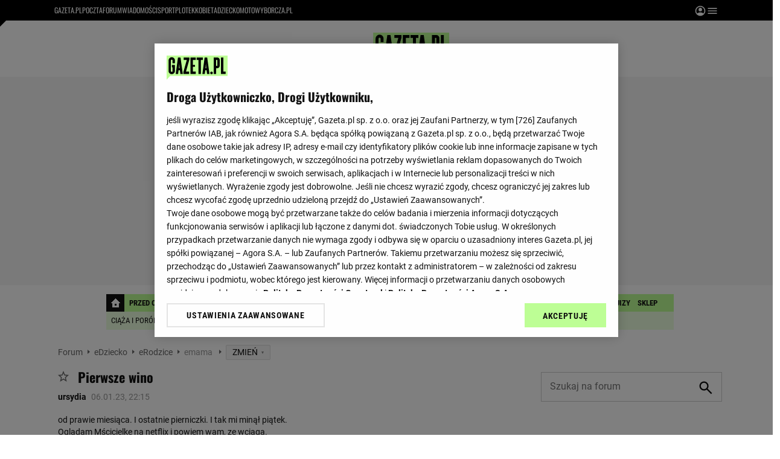

--- FILE ---
content_type: text/css
request_url: https://static.im-g.pl/css/forum/wortale/edziecko.css?v=1
body_size: 2779
content:
#navH {width: 940px;margin: 0px auto;font-family: Roboto Condensed, Arial, sans-serif;font-size: 13px;font-weight: 700;text-transform: uppercase;position: relative;z-index: 102;}
#navH0 {height:60px;background: #beff96;}
#navH a, #navH a:hover, #navH a:visited {color: #111;text-decoration: none}
#navH li {float: left;height: 31px;line-height: 29px;background: #beff96;}
#navH li:hover {background: #beff96;}
#navH li a {background-position: right;display: block;padding: 0 7.5px;}
#navH #navH0 ul a { padding-right: 5px; }
#navH li#el_1 a { width: 15px; text-indent: -9999px; background: #111 url('https://static.im-g.pl/i/obrazki/edziecko/home-bg.png') no-repeat 50% 7px;}
#navH li a.dropdown { display:block !important; display:none;}
#navH li.dropdown a.sub { display: block; }
#navH li.dropdown .sub:hover { background: #beff96 }
/*#navH li.dropdown li a { width: 140px; }*/
#navH li.dropdown li a:hover { text-decoration: underline}
#navH0 ul { display: none;  }
#navH0 li.dropdown ul { margin-left: 10px}
#navH table { margin-top: -8px; margin-left: -2px; background:none; }
#navH li.dropdown .sub:hover ul, #navH .dropdown:hover ul {background: #beff96;display: block;z-index: 5;position: absolute;left: auto;margin-left:0;padding-top:2px !important;padding-top:8px;margin-top:0px;}
#navH li.dropdown .sub:hover ul li, #navH .dropdown:hover ul li{background: #beff96;float:none;display:block;height:25px;line-height:25px;overflow:hidden;}
/*#navH li.active{ margin-bottom:31px; background: #ebffdf}*/
#navH li#el_11 {background: #ebffdf;}
#navH li.active a{display:block; padding: 0 6px 0 6px; }
#navH li a.active {display:block !important; display:none;}
#navH li.active li a {font-weight: 400;height:16px !important;padding:0;line-height:16px;padding-left:5px;}
#navH li.active li{ padding: 0 !important;}
#navH li.active .sub{ margin-bottom:36px; }
#navH li.active ul {background: #ebffdf;display:block;position:absolute;top:auto;left:0;width:940px;height:30px;overflow:hidden;}
#navH li.active ul li{display:block;float:left;font-size: 13px;margin:0;padding:0;padding-left:2px;background: none;}
#navH li.active ul li a { margin:5px 0px 6px;}
#navH li.active .sub ul li a{width:auto !important;width:1px;white-space:nowrap;}
#navH li.active a.active{display:block !important;display: none;}
/*#navH #navH0 li.active li { background: url('https://static.im-g.pl/i/obrazki/edziecko/nav-sep.png') no-repeat 100% 50% }*/
#navH0 li ul { background: #ebffdf; padding:0; margin:0 }
#navH li li { padding-left: 5px}
#navH #navH0 li li a {background: none;padding: 0 7.5px;height: 30px !important;margin: 0;line-height: 29px;}
#navH #navH0 li li a:hover { }
#navH #navH0 li li:hover {background: #beff96;}
#navH #navH0 { width: 940px; height: 59px; overflow: hidden; }
#navH #navH0, #navH #navH0 ul { list-style: none;  }
#navHint { border: 1px solid #c6c6c6; font-family: 'Trebuchet MS', Tahoma, sans-serif; font-size: 10px; line-height: 14px; font-weight: bold; background: #fff; position: absolute; padding: 2px 4px; z-index: 200; display: none; max-width: 120px; white-space: nowrap;}
#navHint img { position: absolute; left: 2px; bottom: -7px; }

#sWlbg .Ww2 { border: 0; } 

.Ww2 { height: 72px; overflow: hidden; padding: 0; position: relative }
.Whtm a:hover { background: none repeat scroll 0 50% transparent;}
.Whtm {left: 0; position: absolute; top: 0; width: 100%;}
.Whtm_lr { position: absolute; right: 0; top: 0; width: 248px;}
.Whtm_lr a {color: #7E8285; font: 11px Arial,sans-serif; text-decoration: none;}
.Whtm_lr a + a:hover { background: none repeat scroll 0 0 #E0E89B;}
.Whtm_lr img {display: block }
.Whtm_l {float: left; width: 124px}
.Whtm_r { float: right; text-align: center; width: 124px }
.Whtm p {color: #B1B1B1; font-size: 10px}

/*index - articles*/
.mod_zi_edziecko_art { font: bold 14px/19px Georgia,serif; }
.mod_zi_edziecko_art .head h1 {color: #393939;  text-transform: none; border-bottom: 3px solid #E0E89B; font-style: italic; font-weight: bold }
.mod_zi_edziecko_art .body h2 a { font-size: 20px; line-height: 22px}
.mod_zi_edziecko_art .imgw { position: relative } 
.mod_zi_edziecko_art .imgw a:hover{background:0;}
.mod_zi_edziecko_art .entry .node_imgw, .mod_zi_edziecko_art .entry .imgw {float:left; margin-right:10px; display:block;}
.mod_zi_edziecko_art .wrap {overflow:hidden;}
.mod_zi_edziecko_art .wrap .lead {color:#2b2a2a; font-size:12px; line-height:16px; margin-bottom: 10px;}
.mod_zi_edziecko_art .wrap h2 {margin-top:5px; margin-bottom:6px}
.mod_zi_edziecko_art .wrap h2 a{font-size:22px; line-height:26px;}
.mod_zi_edziecko_art .base a{color:#3e3e3e; background:#e1e99c; font-size:10px; padding:0px 4px; margin-right:11px;}
.mod_zi_edziecko_art .tags { font-size: 11px; display: inline; }
.mod_zi_edziecko_art .tags li { display: inline; border-left: 1px solid #ccc; padding-left: 9px; margin-right: 6px; }
.mod_zi_edziecko_art .tags li:first-child { margin-left: 0; padding: 0; border: 0; }
.mod_zi_edziecko_art .tags li:after { display: none }
.mod_zi_edziecko_art .tags li a {color:#838383 }
.mod_zi_edziecko_art .entry {border-bottom:1px solid #d5d5d5; margin-bottom:5px; padding: 5px 0 }
.mod_zi_edziecko_art .playbtn { position: absolute; top: 63px; left: 149px }
.mod_zi_edziecko_art .footer { text-align: right }

/*mod & index heads */
.mod_zr_edziecko4 .node_head,.mod_zr_edziecko3 .node_head, .mod_zr_edziecko2 .node_head, .mod_zr_edziecko1 .node_head, .SONwrp h3, .bs_seemore .bs_seemore_head, .bs_mostread_head ,.mod .node_head {border-bottom:3px solid #e0e89b; margin-bottom: 10px;padding-bottom: 2px;}
.index.mod_zi_edziecko_art2 h1,.index.mod_zi_edziecko_art h1,.mod_zr_edziecko2 .node_head  h1, .mod_zr_edziecko1 .node_head  h2, .SONwrp h3, .bs_seemore .bs_seemore_head p, .bs_mostread_head p, .bs_mostread_head strong, .mod .node_head h1, .mod .node_head h2 {color:#393939; font:bold italic 14px/19px Georgia,serif; text-transform:none;}
.mod_zr_edziecko4  .node_head h2 a, .mod_zr_edziecko3 .node_head h2 a, .mod_zr_edziecko2 .node_head  h1 a, .mod_zr_edziecko1 .node_head  h2 a, .SONwrp h3 a, .bs_seemore .bs_seemore_head p a, .bs_mostread_head strong a, .mod .node_head h1 a {color:#393939; font:bold italic 14px/19px Georgia,serif; text-transform:none;}
/* najczesciej czytane */
.edziecko_czytane { margin-bottom: 20px; }
.edziecko_czytane .bs_mostread_head { color: #393939;  text-transform: none; border-bottom: 3px solid #E0E89B; font-style: italic; font-weight: bold}
.edziecko_czytane .more { font-size: 11px; text-align: right; padding-top: 2px; clear: both }
.edziecko_czytane li { height: 38px; margin-bottom: 10px; overflow: hidden; position: relative; }
.edziecko_czytane .no {font-family:Georgia; display: block; width: 38px; height: 38px; line-height: 38px; background: #ebffdf; color: #fff; font-size: 28px; font-weight: bold; text-align: center; position: absolute; left: 0; top: 0;}
.edziecko_czytane .image { width: 38px; height: 38px; position: absolute; left: 0; top: 0; overflow: hidden; }
/*.edziecko_czytane .image a { display: block; width: 38px; height: 38px; overflow: hidden; }*/
.edziecko_czytane .t ,.edziecko_czytane .t a{ font:bold 14px Georgia; display: block; }
.edziecko_czytane .t a { display: block; padding: 3px 10px 3px 48px; height: 32px; overflow: hidden; }
.edziecko_czytane.img_grid .image a, .edziecko_czytane.img_header .image a { display: block; width: auto; height: auto; }
.edziecko_czytane.img_grid .t a:hover, .edziecko_czytane.img_header .t a:hover { }
.edziecko_czytane li:hover .no , .edziecko_czytane li:hover .t a { background: transparent;}
.edziecko_czytane.img_header li:hover, .edziecko_czytane.img_header li:hover .t{ background:none; }
.edziecko_czytane.img_header li:first-child, .edziecko_czytane.img_header li:first-child + li { min-height: 110px; display: block }
.edziecko_czytane.img_header li.odd:first-child .image, .edziecko_czytane.img_header li.odd:first-child + li .image { display: block; height: 100px; width: 140px; }
.edziecko_czytane.img_header li:first-child .t, .edziecko_czytane.img_header li:first-child + li .t   { height: 100px; line-height: 22px; font-weight: normal; display: block; left: 150px; position: absolute; }
.edziecko_czytane.img_header li:first-child .t a, .edziecko_czytane.img_header li:first-child + li .t a { font-size: 18px; line-height: 22px; font-weight: normal; height: auto; padding:0; display: inline; }
.edziecko_czytane.img_header li { border-bottom: 1px solid #E5E5E5; height: 18px; margin: 0; padding: 4px 0; overflow: hidden; width: 300px }
.edziecko_czytane.img_header li .t a { font-size: 12px; line-height: 20px; font-weight: normal; padding:0; height: auto; display: inline; }
.edziecko_czytane.img_header li.odd { float: left; }
.edziecko_czytane.img_header li.even { float: right; }
.edziecko_czytane.img_header .image { display: none;}

.mod_zr_edziecko3 { background: #beff96;border:none; padding:8px; color: #333} 
.mod_zr_edziecko3 .node_inner.node_inner_main > a {float: left; margin: 0 10px 10px 0}
.mod_zr_edziecko3 h3 a {font: 20px Georgia, sans-serif; color:#fff;}
.mod_zr_edziecko3 h3 {margin-bottom:10px}
.mod_zr_edziecko3 p {min-height:69px; margin-bottom:2px}

header#pageHead div.c0 div.fb { display: none; }
header#pageHead div.c1, header#pageHead div.c1 span.hack { height: 70px; }
header#pageHead div.c1, header#pageHead div.c0 div.fb {float: right; }
header#pageHead div.c1 span { display: inline-block; margin-left: 16px; text-align: center; vertical-align: middle; }
header#pageHead div.c0 a, header#pageHead div.c1 a, header#pageHead div.fb { position: relative; z-index: 2; }
header#pageHead a > img { display: block; }

/* Forum */
#k12t .mod.mod_uzr6.class2:first-child {  float: left; width: 480px; overflow: hidden; zoom: 1; margin-bottom: 90px;}
#k12t .mod.mod_uzr6.class2:first-child .body > ul > li { padding-left: 0px; margin: 0 11px 25px 0;}
.mod.mod_uzr6.class2 + .mod.mod_uzr6.class2 { float: right; width: 140px; zoom: 1; top: -7px; position: relative; }
.mod.mod_uzr6.class2 + .mod.mod_uzr6.class2 header { border-bottom-color: #ABBFD6; }
.mod.mod_uzr6.class2 + .mod.mod_uzr6.class2 > .body { zoom: 1; background: #CCDAED; border: 1px solid #8AA5BF; padding: 0 8px 6px; position: relative;}
.mod.mod_uzr6.class2 + .mod.mod_uzr6.class2 > .body ul { margin: 5px 0 0; }
.mod.mod_uzr6.class2 + .mod.mod_uzr6.class2 .body > ul > li { width: auto; }

@media screen and (max-width: 768px)  { 
    .mobile #k12t .mod.mod_uzr6.class2,  .mobile #k12b .mod.mod_uzr6.class2 { display: block; } 
    
    
    #k12t .mod.mod_uzr6.class2:first-child { width: auto !important; float: none !important; margin-bottom: 0px !important; }
    #k12t .mod.mod_uzr6.class2:first-child .body > ul > li { padding-left: 5px !important; }
    .mod.mod_uzr6.class2 + .mod.mod_uzr6.class2 { width: auto !important; float: none !important; top: -13px;  }
    .mod.mod_uzr6.class2 + .mod.mod_uzr6.class2 > .body { padding: 0 0 0 5px; border: none; background: #eef2f4; }
    .mod.mod_uzr6.class2 + .mod.mod_uzr6.class2 .body > ul > li {  border: none; }
    
    .mod.mod_uzr6.class2 .body > ul > li { background: #eef2f4 url('https://static.im-g.pl/i/obrazki/forum/responsive/arrow_8x16.png') 98% 50% no-repeat; margin: 0 !important; padding: 6px 11px 5px; width: auto; display: list-item; border-bottom: 1px solid #e4e3de;font-weight: bold; }
    .mod.mod_uzr6.class2 .body > ul > li header { padding: 0; font-size: 1.5em; line-height: 1.3em; font-weight: normal; margin: 0; border: 0; }
    .mod.mod_uzr6.class2 .body > ul > li > ul { display: none;}
}

/* fix dla mod_pragcal */
header#pageHead div.c1 a {color: #a74d28;}
.underWi {width: 940px; margin: 0 auto; padding: 0 10px; background: white;}
.mod_pragcal {margin: 0; padding: 0 0 16px 0; border: none; background: none; text-align: right;}
.mod_pragcal a {color: #a74d28; font: bold 14px/16px Arial, sans-serif; vertical-align: middle;}
.mod_pragcal a:hover {text-decoration: none;}
.mod_pragcal img {vertical-align: middle; margin-left: 10px;}

--- FILE ---
content_type: application/x-javascript
request_url: https://static.im-g.pl/static/spolecznosci/forum-new/master/build/1.3.2/bundle.jsgz?t=1765367927886
body_size: 126910
content:
(()=>{var __webpack_modules__={124:()=>{window.bbCodePoll={openPoll:function(e,t){if(this.el)return this.el.classList.toggle("hidden"),void this.updatePollEdition();for(var n="",i=0;i<6;i++)n+='<li class="bbCodePoll__element"><label class="bbCodePoll__label">'+(0===i?"Pytanie":"Odp #"+i)+(i<=2?'<span class="bbCodePoll__element--require">*</span>':"")+'</label><input type="text" id="bbCodePoll__input--number'+i+'" class="'+(0===i?"bbCodePoll__question bbCodePoll__input":"bbCodePoll__answer bbCodePoll__input")+'" /></li>';var a='<div class="bbCodePoll__header"><div class="bbCodePoll__title">Dodawanie sondy</div><div class="bbCodePoll__close"></div></div><div class="bbCodePoll__container"><div class="bbCodePoll__content"><ul>'+n+'</ul></div><div class="bbCodePoll__footer"><div class="bbCodePoll__require">*Pole obowi\u0105zkowe</div><div class="bbCodePoll__errorMessage"></div><div><button class="bbCodePoll__submit">OK</button></div></div></div>',r=document.createElement("div"),o=document.querySelector(".bb-code__option .sonda");r.setAttribute("id","bbCodePoll"),r.setAttribute("class","bbCodePoll"),r.style.top=forumPhotosUpload.getPosition(o).y+33+"px",r.innerHTML=a,document.body.appendChild(r),this.el=r,this.closeEvent(),this.listChangeEvent(),this.updatePollEdition()},closeEvent:function(){var e=document.getElementById("f_t"),t=this;t.el.querySelector(".bbCodePoll__submit").addEventListener("click",function(){if(t.validation()){var n=new RegExp("((.|\n){"+e.selectionStart+"})"),i=t.getBBCodePoll();t.previewEvent("get")?t.updatePollTextarea(i):e.value=e.value.replace(n,"$1"+i),t.el.classList.toggle("hidden"),t.clearPollEdition()}}),t.el.querySelector(".bbCodePoll__close").addEventListener("click",function(){t.openPoll()})},listChangeEvent:function(){this.el.querySelectorAll(".bbCodePoll__input").forEach(function(e,t){e.addEventListener("keydown",function(){setTimeout(function(){e.value.trim().length?e.classList.remove("bbCodePoll__input--error"):t<3&&e.classList.add("bbCodePoll__input--error")},0)})})},previewEvent:function(e){if("function"==typeof window.openBBCPoll&&"newThread"===gazeta_pl.forumSettings.pageType){var t=document.getElementById("f_t").value;try{var n=t.split("[sonda=")[1].split("]")[0],i=t.split("[sonda=")[1].split("[/sonda]")[0].split("[*]").filter(function(e,t){return t>0})}catch(e){return!1}if("get"===e)return i.unshift(n),i;openBBCPoll(n,i)}},updatePollEdition:function(e){var t=document.getElementById("f_t").value,n=t.indexOf("[sonda="),i=t.indexOf("[/sonda]"),a=-1!==n&&-1!==i;if("get"===e)return a;a&&this.previewEvent("get").forEach(function(e,t){t<6&&(document.getElementById("bbCodePoll__input--number"+t).value=e)})},clearPollEdition:function(){(this.el||document.getElementById("bbCodePoll")).querySelectorAll(".bbCodePoll__input").forEach(function(e){e.value=""})},updatePollTextarea:function(e){var t=document.getElementById("f_t").value,n=t.indexOf("[sonda="),i=t.indexOf("[/sonda]")+9;document.getElementById("f_t").value=t.replaceBetween(n,i,e)},getBBCodePoll:function(){var e,t=this.el,n="";return[].slice.call(t.querySelectorAll(".bbCodePoll__input")).forEach(function(t,i){(e=t.value.trim())&&(n+=0===i?"[sonda="+e+"]\n":"[*]"+e+"\n")}),n+="[/sonda]\n"},validation:function(){var e,t=this.el;return[].slice.call(t.querySelectorAll(".bbCodePoll__input")).filter(function(t,n){return e=t.value.trim()&&n<3,n<3&&!t.value.trim()&&t.classList.add("bbCodePoll__input--error"),e}).length>2?1:0}}},148:function(){function e(t){return e="function"==typeof Symbol&&"symbol"==typeof Symbol.iterator?function(e){return typeof e}:function(e){return e&&"function"==typeof Symbol&&e.constructor===Symbol&&e!==Symbol.prototype?"symbol":typeof e},e(t)}window.Swiper=function(){"use strict";var t="undefined"==typeof document?{body:{},addEventListener:function(){},removeEventListener:function(){},activeElement:{blur:function(){},nodeName:""},querySelector:function(){return null},querySelectorAll:function(){return[]},getElementById:function(){return null},createEvent:function(){return{initEvent:function(){}}},createElement:function(){return{children:[],childNodes:[],style:{},setAttribute:function(){},getElementsByTagName:function(){return[]}}},location:{hash:""}}:document,n="undefined"==typeof window?{document:t,navigator:{userAgent:""},location:{},history:{},CustomEvent:function(){return this},addEventListener:function(){},removeEventListener:function(){},getComputedStyle:function(){return{getPropertyValue:function(){return""}}},Image:function(){},Date:function(){},screen:{},setTimeout:function(){},clearTimeout:function(){}}:window,i=function(e){for(var t=this,n=0;n<e.length;n+=1)t[n]=e[n];return t.length=e.length,this};function a(e,a){var r=[],o=0;if(e&&!a&&e instanceof i)return e;if(e)if("string"==typeof e){var s,l,d=e.trim();if(d.indexOf("<")>=0&&d.indexOf(">")>=0){var c="div";for(0===d.indexOf("<li")&&(c="ul"),0===d.indexOf("<tr")&&(c="tbody"),0!==d.indexOf("<td")&&0!==d.indexOf("<th")||(c="tr"),0===d.indexOf("<tbody")&&(c="table"),0===d.indexOf("<option")&&(c="select"),(l=t.createElement(c)).innerHTML=d,o=0;o<l.childNodes.length;o+=1)r.push(l.childNodes[o])}else for(s=a||"#"!==e[0]||e.match(/[ .<>:~]/)?(a||t).querySelectorAll(e.trim()):[t.getElementById(e.trim().split("#")[1])],o=0;o<s.length;o+=1)s[o]&&r.push(s[o])}else if(e.nodeType||e===n||e===t)r.push(e);else if(e.length>0&&e[0].nodeType)for(o=0;o<e.length;o+=1)r.push(e[o]);return new i(r)}function r(e){for(var t=[],n=0;n<e.length;n+=1)-1===t.indexOf(e[n])&&t.push(e[n]);return t}function o(e){if(void 0===e)return this;for(var t=e.split(" "),n=0;n<t.length;n+=1)for(var i=0;i<this.length;i+=1)void 0!==this[i]&&void 0!==this[i].classList&&this[i].classList.add(t[n]);return this}function s(e){for(var t=e.split(" "),n=0;n<t.length;n+=1)for(var i=0;i<this.length;i+=1)void 0!==this[i]&&void 0!==this[i].classList&&this[i].classList.remove(t[n]);return this}function l(e){return!!this[0]&&this[0].classList.contains(e)}function d(e){for(var t=e.split(" "),n=0;n<t.length;n+=1)for(var i=0;i<this.length;i+=1)void 0!==this[i]&&void 0!==this[i].classList&&this[i].classList.toggle(t[n]);return this}function c(e,t){var n=arguments;if(1===arguments.length&&"string"==typeof e)return this[0]?this[0].getAttribute(e):void 0;for(var i=0;i<this.length;i+=1)if(2===n.length)this[i].setAttribute(e,t);else for(var a in e)this[i][a]=e[a],this[i].setAttribute(a,e[a]);return this}function u(e){for(var t=0;t<this.length;t+=1)this[t].removeAttribute(e);return this}function p(e,t){var n;if(void 0!==t){for(var i=0;i<this.length;i+=1)(n=this[i]).dom7ElementDataStorage||(n.dom7ElementDataStorage={}),n.dom7ElementDataStorage[e]=t;return this}if(n=this[0]){if(n.dom7ElementDataStorage&&e in n.dom7ElementDataStorage)return n.dom7ElementDataStorage[e];var a=n.getAttribute("data-"+e);return a||void 0}}function f(e){for(var t=0;t<this.length;t+=1){var n=this[t].style;n.webkitTransform=e,n.transform=e}return this}function h(e){"string"!=typeof e&&(e+="ms");for(var t=0;t<this.length;t+=1){var n=this[t].style;n.webkitTransitionDuration=e,n.transitionDuration=e}return this}function m(){for(var e,t=[],n=arguments.length;n--;)t[n]=arguments[n];var i=t[0],r=t[1],o=t[2],s=t[3];function l(e){var t=e.target;if(t){var n=e.target.dom7EventData||[];if(n.indexOf(e)<0&&n.unshift(e),a(t).is(r))o.apply(t,n);else for(var i=a(t).parents(),s=0;s<i.length;s+=1)a(i[s]).is(r)&&o.apply(i[s],n)}}function d(e){var t=e&&e.target&&e.target.dom7EventData||[];t.indexOf(e)<0&&t.unshift(e),o.apply(this,t)}"function"==typeof t[1]&&(i=(e=t)[0],o=e[1],s=e[2],r=void 0),s||(s=!1);for(var c,u=i.split(" "),p=0;p<this.length;p+=1){var f=this[p];if(r)for(c=0;c<u.length;c+=1){var h=u[c];f.dom7LiveListeners||(f.dom7LiveListeners={}),f.dom7LiveListeners[h]||(f.dom7LiveListeners[h]=[]),f.dom7LiveListeners[h].push({listener:o,proxyListener:l}),f.addEventListener(h,l,s)}else for(c=0;c<u.length;c+=1){var m=u[c];f.dom7Listeners||(f.dom7Listeners={}),f.dom7Listeners[m]||(f.dom7Listeners[m]=[]),f.dom7Listeners[m].push({listener:o,proxyListener:d}),f.addEventListener(m,d,s)}}return this}function v(){for(var e,t=[],n=arguments.length;n--;)t[n]=arguments[n];var i=t[0],a=t[1],r=t[2],o=t[3];"function"==typeof t[1]&&(i=(e=t)[0],r=e[1],o=e[2],a=void 0),o||(o=!1);for(var s=i.split(" "),l=0;l<s.length;l+=1)for(var d=s[l],c=0;c<this.length;c+=1){var u=this[c],p=void 0;if(!a&&u.dom7Listeners?p=u.dom7Listeners[d]:a&&u.dom7LiveListeners&&(p=u.dom7LiveListeners[d]),p&&p.length)for(var f=p.length-1;f>=0;f-=1){var h=p[f];r&&h.listener===r||r&&h.listener&&h.listener.dom7proxy&&h.listener.dom7proxy===r?(u.removeEventListener(d,h.proxyListener,o),p.splice(f,1)):r||(u.removeEventListener(d,h.proxyListener,o),p.splice(f,1))}}return this}function g(){for(var e=[],i=arguments.length;i--;)e[i]=arguments[i];for(var a=e[0].split(" "),r=e[1],o=0;o<a.length;o+=1)for(var s=a[o],l=0;l<this.length;l+=1){var d=this[l],c=void 0;try{c=new n.CustomEvent(s,{detail:r,bubbles:!0,cancelable:!0})}catch(e){(c=t.createEvent("Event")).initEvent(s,!0,!0),c.detail=r}d.dom7EventData=e.filter(function(e,t){return t>0}),d.dispatchEvent(c),d.dom7EventData=[],delete d.dom7EventData}return this}function y(e){var t,n=["webkitTransitionEnd","transitionend"],i=this;function a(r){if(r.target===this)for(e.call(this,r),t=0;t<n.length;t+=1)i.off(n[t],a)}if(e)for(t=0;t<n.length;t+=1)i.on(n[t],a);return this}function b(e){if(this.length>0){if(e){var t=this.styles();return this[0].offsetWidth+parseFloat(t.getPropertyValue("margin-right"))+parseFloat(t.getPropertyValue("margin-left"))}return this[0].offsetWidth}return null}function w(e){if(this.length>0){if(e){var t=this.styles();return this[0].offsetHeight+parseFloat(t.getPropertyValue("margin-top"))+parseFloat(t.getPropertyValue("margin-bottom"))}return this[0].offsetHeight}return null}function _(){if(this.length>0){var e=this[0],i=e.getBoundingClientRect(),a=t.body,r=e.clientTop||a.clientTop||0,o=e.clientLeft||a.clientLeft||0,s=e===n?n.scrollY:e.scrollTop,l=e===n?n.scrollX:e.scrollLeft;return{top:i.top+s-r,left:i.left+l-o}}return null}function x(){return this[0]?n.getComputedStyle(this[0],null):{}}function C(e,t){var i;if(1===arguments.length){if("string"!=typeof e){for(i=0;i<this.length;i+=1)for(var a in e)this[i].style[a]=e[a];return this}if(this[0])return n.getComputedStyle(this[0],null).getPropertyValue(e)}if(2===arguments.length&&"string"==typeof e){for(i=0;i<this.length;i+=1)this[i].style[e]=t;return this}return this}function T(e){if(!e)return this;for(var t=0;t<this.length;t+=1)if(!1===e.call(this[t],t,this[t]))return this;return this}function E(e){if(void 0===e)return this[0]?this[0].innerHTML:void 0;for(var t=0;t<this.length;t+=1)this[t].innerHTML=e;return this}function S(e){if(void 0===e)return this[0]?this[0].textContent.trim():null;for(var t=0;t<this.length;t+=1)this[t].textContent=e;return this}function k(e){var r,o,s=this[0];if(!s||void 0===e)return!1;if("string"==typeof e){if(s.matches)return s.matches(e);if(s.webkitMatchesSelector)return s.webkitMatchesSelector(e);if(s.msMatchesSelector)return s.msMatchesSelector(e);for(r=a(e),o=0;o<r.length;o+=1)if(r[o]===s)return!0;return!1}if(e===t)return s===t;if(e===n)return s===n;if(e.nodeType||e instanceof i){for(r=e.nodeType?[e]:e,o=0;o<r.length;o+=1)if(r[o]===s)return!0;return!1}return!1}function j(){var e,t=this[0];if(t){for(e=0;null!==(t=t.previousSibling);)1===t.nodeType&&(e+=1);return e}}function P(e){if(void 0===e)return this;var t,n=this.length;return new i(e>n-1?[]:e<0?(t=n+e)<0?[]:[this[t]]:[this[e]])}function F(){for(var e,n=[],a=arguments.length;a--;)n[a]=arguments[a];for(var r=0;r<n.length;r+=1){e=n[r];for(var o=0;o<this.length;o+=1)if("string"==typeof e){var s=t.createElement("div");for(s.innerHTML=e;s.firstChild;)this[o].appendChild(s.firstChild)}else if(e instanceof i)for(var l=0;l<e.length;l+=1)this[o].appendChild(e[l]);else this[o].appendChild(e)}return this}function M(e){var n,a;for(n=0;n<this.length;n+=1)if("string"==typeof e){var r=t.createElement("div");for(r.innerHTML=e,a=r.childNodes.length-1;a>=0;a-=1)this[n].insertBefore(r.childNodes[a],this[n].childNodes[0])}else if(e instanceof i)for(a=0;a<e.length;a+=1)this[n].insertBefore(e[a],this[n].childNodes[0]);else this[n].insertBefore(e,this[n].childNodes[0]);return this}function A(e){return this.length>0?e?this[0].nextElementSibling&&a(this[0].nextElementSibling).is(e)?new i([this[0].nextElementSibling]):new i([]):this[0].nextElementSibling?new i([this[0].nextElementSibling]):new i([]):new i([])}function z(e){var t=[],n=this[0];if(!n)return new i([]);for(;n.nextElementSibling;){var r=n.nextElementSibling;e?a(r).is(e)&&t.push(r):t.push(r),n=r}return new i(t)}function L(e){if(this.length>0){var t=this[0];return e?t.previousElementSibling&&a(t.previousElementSibling).is(e)?new i([t.previousElementSibling]):new i([]):t.previousElementSibling?new i([t.previousElementSibling]):new i([])}return new i([])}function I(e){var t=[],n=this[0];if(!n)return new i([]);for(;n.previousElementSibling;){var r=n.previousElementSibling;e?a(r).is(e)&&t.push(r):t.push(r),n=r}return new i(t)}function O(e){for(var t=[],n=0;n<this.length;n+=1)null!==this[n].parentNode&&(e?a(this[n].parentNode).is(e)&&t.push(this[n].parentNode):t.push(this[n].parentNode));return a(r(t))}function N(e){for(var t=[],n=0;n<this.length;n+=1)for(var i=this[n].parentNode;i;)e?a(i).is(e)&&t.push(i):t.push(i),i=i.parentNode;return a(r(t))}function D(e){var t=this;return void 0===e?new i([]):(t.is(e)||(t=t.parents(e).eq(0)),t)}function B(e){for(var t=[],n=0;n<this.length;n+=1)for(var a=this[n].querySelectorAll(e),r=0;r<a.length;r+=1)t.push(a[r]);return new i(t)}function Q(e){for(var t=[],n=0;n<this.length;n+=1)for(var o=this[n].childNodes,s=0;s<o.length;s+=1)e?1===o[s].nodeType&&a(o[s]).is(e)&&t.push(o[s]):1===o[s].nodeType&&t.push(o[s]);return new i(r(t))}function H(){for(var e=0;e<this.length;e+=1)this[e].parentNode&&this[e].parentNode.removeChild(this[e]);return this}function $(){for(var e=[],t=arguments.length;t--;)e[t]=arguments[t];var n,i,r=this;for(n=0;n<e.length;n+=1){var o=a(e[n]);for(i=0;i<o.length;i+=1)r[r.length]=o[i],r.length+=1}return r}a.fn=i.prototype,a.Class=i,a.Dom7=i;var R={addClass:o,removeClass:s,hasClass:l,toggleClass:d,attr:c,removeAttr:u,data:p,transform:f,transition:h,on:m,off:v,trigger:g,transitionEnd:y,outerWidth:b,outerHeight:w,offset:_,css:C,each:T,html:E,text:S,is:k,index:j,eq:P,append:F,prepend:M,next:A,nextAll:z,prev:L,prevAll:I,parent:O,parents:N,closest:D,find:B,children:Q,remove:H,add:$,styles:x};Object.keys(R).forEach(function(e){a.fn[e]=R[e]});var V,G,U={deleteProps:function(e){var t=e;Object.keys(t).forEach(function(e){try{t[e]=null}catch(e){}try{delete t[e]}catch(e){}})},nextTick:function(e,t){return void 0===t&&(t=0),setTimeout(e,t)},now:function(){return Date.now()},getTranslate:function(e,t){var i,a,r;void 0===t&&(t="x");var o=n.getComputedStyle(e,null);return n.WebKitCSSMatrix?((a=o.transform||o.webkitTransform).split(",").length>6&&(a=a.split(", ").map(function(e){return e.replace(",",".")}).join(", ")),r=new n.WebKitCSSMatrix("none"===a?"":a)):i=(r=o.MozTransform||o.OTransform||o.MsTransform||o.msTransform||o.transform||o.getPropertyValue("transform").replace("translate(","matrix(1, 0, 0, 1,")).toString().split(","),"x"===t&&(a=n.WebKitCSSMatrix?r.m41:16===i.length?parseFloat(i[12]):parseFloat(i[4])),"y"===t&&(a=n.WebKitCSSMatrix?r.m42:16===i.length?parseFloat(i[13]):parseFloat(i[5])),a||0},parseUrlQuery:function(e){var t,i,a,r,o={},s=e||n.location.href;if("string"==typeof s&&s.length)for(r=(i=(s=s.indexOf("?")>-1?s.replace(/\S*\?/,""):"").split("&").filter(function(e){return""!==e})).length,t=0;t<r;t+=1)a=i[t].replace(/#\S+/g,"").split("="),o[decodeURIComponent(a[0])]=void 0===a[1]?void 0:decodeURIComponent(a[1])||"";return o},isObject:function(t){return"object"===e(t)&&null!==t&&t.constructor&&t.constructor===Object},extend:function(){for(var e=[],t=arguments.length;t--;)e[t]=arguments[t];for(var n=Object(e[0]),i=1;i<e.length;i+=1){var a=e[i];if(null!=a)for(var r=Object.keys(Object(a)),o=0,s=r.length;o<s;o+=1){var l=r[o],d=Object.getOwnPropertyDescriptor(a,l);void 0!==d&&d.enumerable&&(U.isObject(n[l])&&U.isObject(a[l])?U.extend(n[l],a[l]):!U.isObject(n[l])&&U.isObject(a[l])?(n[l]={},U.extend(n[l],a[l])):n[l]=a[l])}}return n}},q=(G=t.createElement("div"),{touch:n.Modernizr&&!0===n.Modernizr.touch||!!(n.navigator.maxTouchPoints>0||"ontouchstart"in n||n.DocumentTouch&&t instanceof n.DocumentTouch),pointerEvents:!!(n.navigator.pointerEnabled||n.PointerEvent||"maxTouchPoints"in n.navigator&&n.navigator.maxTouchPoints>0),prefixedPointerEvents:!!n.navigator.msPointerEnabled,transition:(V=G.style,"transition"in V||"webkitTransition"in V||"MozTransition"in V),transforms3d:n.Modernizr&&!0===n.Modernizr.csstransforms3d||function(){var e=G.style;return"webkitPerspective"in e||"MozPerspective"in e||"OPerspective"in e||"MsPerspective"in e||"perspective"in e}(),flexbox:function(){for(var e=G.style,t="alignItems webkitAlignItems webkitBoxAlign msFlexAlign mozBoxAlign webkitFlexDirection msFlexDirection mozBoxDirection mozBoxOrient webkitBoxDirection webkitBoxOrient".split(" "),n=0;n<t.length;n+=1)if(t[n]in e)return!0;return!1}(),observer:"MutationObserver"in n||"WebkitMutationObserver"in n,passiveListener:function(){var e=!1;try{var t=Object.defineProperty({},"passive",{get:function(){e=!0}});n.addEventListener("testPassiveListener",null,t)}catch(e){}return e}(),gestures:"ongesturestart"in n}),W=function(){function e(){var e=n.navigator.userAgent.toLowerCase();return e.indexOf("safari")>=0&&e.indexOf("chrome")<0&&e.indexOf("android")<0}return{isIE:!!n.navigator.userAgent.match(/Trident/g)||!!n.navigator.userAgent.match(/MSIE/g),isEdge:!!n.navigator.userAgent.match(/Edge/g),isSafari:e(),isUiWebView:/(iPhone|iPod|iPad).*AppleWebKit(?!.*Safari)/i.test(n.navigator.userAgent)}}(),X=function(e){void 0===e&&(e={});var t=this;t.params=e,t.eventsListeners={},t.params&&t.params.on&&Object.keys(t.params.on).forEach(function(e){t.on(e,t.params.on[e])})},Y={components:{configurable:!0}};function Z(){var e,t,n=this,i=n.$el;e=void 0!==n.params.width?n.params.width:i[0].clientWidth,t=void 0!==n.params.height?n.params.height:i[0].clientHeight,0===e&&n.isHorizontal()||0===t&&n.isVertical()||(e=e-parseInt(i.css("padding-left"),10)-parseInt(i.css("padding-right"),10),t=t-parseInt(i.css("padding-top"),10)-parseInt(i.css("padding-bottom"),10),U.extend(n,{width:e,height:t,size:n.isHorizontal()?e:t}))}function K(){var e=this,t=e.params,i=e.$wrapperEl,a=e.size,r=e.rtlTranslate,o=e.wrongRTL,s=e.virtual&&t.virtual.enabled,l=s?e.virtual.slides.length:e.slides.length,d=i.children("."+e.params.slideClass),c=s?e.virtual.slides.length:d.length,u=[],p=[],f=[],h=t.slidesOffsetBefore;"function"==typeof h&&(h=t.slidesOffsetBefore.call(e));var m=t.slidesOffsetAfter;"function"==typeof m&&(m=t.slidesOffsetAfter.call(e));var v=e.snapGrid.length,g=e.snapGrid.length,y=t.spaceBetween,b=-h,w=0,_=0;if(void 0!==a){var x,C;"string"==typeof y&&y.indexOf("%")>=0&&(y=parseFloat(y.replace("%",""))/100*a),e.virtualSize=-y,r?d.css({marginLeft:"",marginTop:""}):d.css({marginRight:"",marginBottom:""}),t.slidesPerColumn>1&&(x=Math.floor(c/t.slidesPerColumn)===c/e.params.slidesPerColumn?c:Math.ceil(c/t.slidesPerColumn)*t.slidesPerColumn,"auto"!==t.slidesPerView&&"row"===t.slidesPerColumnFill&&(x=Math.max(x,t.slidesPerView*t.slidesPerColumn)));for(var T,E=t.slidesPerColumn,S=x/E,k=Math.floor(c/t.slidesPerColumn),j=0;j<c;j+=1){C=0;var P=d.eq(j);if(t.slidesPerColumn>1){var F=void 0,M=void 0,A=void 0;"column"===t.slidesPerColumnFill?(A=j-(M=Math.floor(j/E))*E,(M>k||M===k&&A===E-1)&&(A+=1)>=E&&(A=0,M+=1),F=M+A*x/E,P.css({"-webkit-box-ordinal-group":F,"-moz-box-ordinal-group":F,"-ms-flex-order":F,"-webkit-order":F,order:F})):M=j-(A=Math.floor(j/S))*S,P.css("margin-"+(e.isHorizontal()?"top":"left"),0!==A&&t.spaceBetween&&t.spaceBetween+"px").attr("data-swiper-column",M).attr("data-swiper-row",A)}if("none"!==P.css("display")){if("auto"===t.slidesPerView){var z=n.getComputedStyle(P[0],null),L=P[0].style.transform,I=P[0].style.webkitTransform;if(L&&(P[0].style.transform="none"),I&&(P[0].style.webkitTransform="none"),t.roundLengths)C=e.isHorizontal()?P.outerWidth(!0):P.outerHeight(!0);else if(e.isHorizontal()){var O=parseFloat(z.getPropertyValue("width")),N=parseFloat(z.getPropertyValue("padding-left")),D=parseFloat(z.getPropertyValue("padding-right")),B=parseFloat(z.getPropertyValue("margin-left")),Q=parseFloat(z.getPropertyValue("margin-right")),H=z.getPropertyValue("box-sizing");C=H&&"border-box"===H?O+B+Q:O+N+D+B+Q}else{var $=parseFloat(z.getPropertyValue("height")),R=parseFloat(z.getPropertyValue("padding-top")),V=parseFloat(z.getPropertyValue("padding-bottom")),G=parseFloat(z.getPropertyValue("margin-top")),W=parseFloat(z.getPropertyValue("margin-bottom")),X=z.getPropertyValue("box-sizing");C=X&&"border-box"===X?$+G+W:$+R+V+G+W}L&&(P[0].style.transform=L),I&&(P[0].style.webkitTransform=I),t.roundLengths&&(C=Math.floor(C))}else C=(a-(t.slidesPerView-1)*y)/t.slidesPerView,t.roundLengths&&(C=Math.floor(C)),d[j]&&(e.isHorizontal()?d[j].style.width=C+"px":d[j].style.height=C+"px");d[j]&&(d[j].swiperSlideSize=C),f.push(C),t.centeredSlides?(b=b+C/2+w/2+y,0===w&&0!==j&&(b=b-a/2-y),0===j&&(b=b-a/2-y),Math.abs(b)<.001&&(b=0),t.roundLengths&&(b=Math.floor(b)),_%t.slidesPerGroup===0&&u.push(b),p.push(b)):(t.roundLengths&&(b=Math.floor(b)),_%t.slidesPerGroup===0&&u.push(b),p.push(b),b=b+C+y),e.virtualSize+=C+y,w=C,_+=1}}if(e.virtualSize=Math.max(e.virtualSize,a)+m,r&&o&&("slide"===t.effect||"coverflow"===t.effect)&&i.css({width:e.virtualSize+t.spaceBetween+"px"}),q.flexbox&&!t.setWrapperSize||(e.isHorizontal()?i.css({width:e.virtualSize+t.spaceBetween+"px"}):i.css({height:e.virtualSize+t.spaceBetween+"px"})),t.slidesPerColumn>1&&(e.virtualSize=(C+t.spaceBetween)*x,e.virtualSize=Math.ceil(e.virtualSize/t.slidesPerColumn)-t.spaceBetween,e.isHorizontal()?i.css({width:e.virtualSize+t.spaceBetween+"px"}):i.css({height:e.virtualSize+t.spaceBetween+"px"}),t.centeredSlides)){T=[];for(var Y=0;Y<u.length;Y+=1){var Z=u[Y];t.roundLengths&&(Z=Math.floor(Z)),u[Y]<e.virtualSize+u[0]&&T.push(Z)}u=T}if(!t.centeredSlides){T=[];for(var K=0;K<u.length;K+=1){var J=u[K];t.roundLengths&&(J=Math.floor(J)),u[K]<=e.virtualSize-a&&T.push(J)}u=T,Math.floor(e.virtualSize-a)-Math.floor(u[u.length-1])>1&&u.push(e.virtualSize-a)}if(0===u.length&&(u=[0]),0!==t.spaceBetween&&(e.isHorizontal()?r?d.css({marginLeft:y+"px"}):d.css({marginRight:y+"px"}):d.css({marginBottom:y+"px"})),t.centerInsufficientSlides){var ee=0;if(f.forEach(function(e){ee+=e+(t.spaceBetween?t.spaceBetween:0)}),(ee-=t.spaceBetween)<a){var te=(a-ee)/2;u.forEach(function(e,t){u[t]=e-te}),p.forEach(function(e,t){p[t]=e+te})}}U.extend(e,{slides:d,snapGrid:u,slidesGrid:p,slidesSizesGrid:f}),c!==l&&e.emit("slidesLengthChange"),u.length!==v&&(e.params.watchOverflow&&e.checkOverflow(),e.emit("snapGridLengthChange")),p.length!==g&&e.emit("slidesGridLengthChange"),(t.watchSlidesProgress||t.watchSlidesVisibility)&&e.updateSlidesOffset()}}function J(e){var t,n=this,i=[],a=0;if("number"==typeof e?n.setTransition(e):!0===e&&n.setTransition(n.params.speed),"auto"!==n.params.slidesPerView&&n.params.slidesPerView>1)for(t=0;t<Math.ceil(n.params.slidesPerView);t+=1){var r=n.activeIndex+t;if(r>n.slides.length)break;i.push(n.slides.eq(r)[0])}else i.push(n.slides.eq(n.activeIndex)[0]);for(t=0;t<i.length;t+=1)if(void 0!==i[t]){var o=i[t].offsetHeight;a=o>a?o:a}a&&n.$wrapperEl.css("height",a+"px")}function ee(){for(var e=this,t=e.slides,n=0;n<t.length;n+=1)t[n].swiperSlideOffset=e.isHorizontal()?t[n].offsetLeft:t[n].offsetTop}function te(e){void 0===e&&(e=this&&this.translate||0);var t=this,n=t.params,i=t.slides,r=t.rtlTranslate;if(0!==i.length){void 0===i[0].swiperSlideOffset&&t.updateSlidesOffset();var o=-e;r&&(o=e),i.removeClass(n.slideVisibleClass),t.visibleSlidesIndexes=[],t.visibleSlides=[];for(var s=0;s<i.length;s+=1){var l=i[s],d=(o+(n.centeredSlides?t.minTranslate():0)-l.swiperSlideOffset)/(l.swiperSlideSize+n.spaceBetween);if(n.watchSlidesVisibility){var c=-(o-l.swiperSlideOffset),u=c+t.slidesSizesGrid[s];(c>=0&&c<t.size||u>0&&u<=t.size||c<=0&&u>=t.size)&&(t.visibleSlides.push(l),t.visibleSlidesIndexes.push(s),i.eq(s).addClass(n.slideVisibleClass))}l.progress=r?-d:d}t.visibleSlides=a(t.visibleSlides)}}function ne(e){void 0===e&&(e=this&&this.translate||0);var t=this,n=t.params,i=t.maxTranslate()-t.minTranslate(),a=t.progress,r=t.isBeginning,o=t.isEnd,s=r,l=o;0===i?(a=0,r=!0,o=!0):(r=(a=(e-t.minTranslate())/i)<=0,o=a>=1),U.extend(t,{progress:a,isBeginning:r,isEnd:o}),(n.watchSlidesProgress||n.watchSlidesVisibility)&&t.updateSlidesProgress(e),r&&!s&&t.emit("reachBeginning toEdge"),o&&!l&&t.emit("reachEnd toEdge"),(s&&!r||l&&!o)&&t.emit("fromEdge"),t.emit("progress",a)}function ie(){var e,t=this,n=t.slides,i=t.params,a=t.$wrapperEl,r=t.activeIndex,o=t.realIndex,s=t.virtual&&i.virtual.enabled;n.removeClass(i.slideActiveClass+" "+i.slideNextClass+" "+i.slidePrevClass+" "+i.slideDuplicateActiveClass+" "+i.slideDuplicateNextClass+" "+i.slideDuplicatePrevClass),(e=s?t.$wrapperEl.find("."+i.slideClass+'[data-swiper-slide-index="'+r+'"]'):n.eq(r)).addClass(i.slideActiveClass),i.loop&&(e.hasClass(i.slideDuplicateClass)?a.children("."+i.slideClass+":not(."+i.slideDuplicateClass+')[data-swiper-slide-index="'+o+'"]').addClass(i.slideDuplicateActiveClass):a.children("."+i.slideClass+"."+i.slideDuplicateClass+'[data-swiper-slide-index="'+o+'"]').addClass(i.slideDuplicateActiveClass));var l=e.nextAll("."+i.slideClass).eq(0).addClass(i.slideNextClass);i.loop&&0===l.length&&(l=n.eq(0)).addClass(i.slideNextClass);var d=e.prevAll("."+i.slideClass).eq(0).addClass(i.slidePrevClass);i.loop&&0===d.length&&(d=n.eq(-1)).addClass(i.slidePrevClass),i.loop&&(l.hasClass(i.slideDuplicateClass)?a.children("."+i.slideClass+":not(."+i.slideDuplicateClass+')[data-swiper-slide-index="'+l.attr("data-swiper-slide-index")+'"]').addClass(i.slideDuplicateNextClass):a.children("."+i.slideClass+"."+i.slideDuplicateClass+'[data-swiper-slide-index="'+l.attr("data-swiper-slide-index")+'"]').addClass(i.slideDuplicateNextClass),d.hasClass(i.slideDuplicateClass)?a.children("."+i.slideClass+":not(."+i.slideDuplicateClass+')[data-swiper-slide-index="'+d.attr("data-swiper-slide-index")+'"]').addClass(i.slideDuplicatePrevClass):a.children("."+i.slideClass+"."+i.slideDuplicateClass+'[data-swiper-slide-index="'+d.attr("data-swiper-slide-index")+'"]').addClass(i.slideDuplicatePrevClass))}function ae(e){var t,n=this,i=n.rtlTranslate?n.translate:-n.translate,a=n.slidesGrid,r=n.snapGrid,o=n.params,s=n.activeIndex,l=n.realIndex,d=n.snapIndex,c=e;if(void 0===c){for(var u=0;u<a.length;u+=1)void 0!==a[u+1]?i>=a[u]&&i<a[u+1]-(a[u+1]-a[u])/2?c=u:i>=a[u]&&i<a[u+1]&&(c=u+1):i>=a[u]&&(c=u);o.normalizeSlideIndex&&(c<0||void 0===c)&&(c=0)}if((t=r.indexOf(i)>=0?r.indexOf(i):Math.floor(c/o.slidesPerGroup))>=r.length&&(t=r.length-1),c!==s){var p=parseInt(n.slides.eq(c).attr("data-swiper-slide-index")||c,10);U.extend(n,{snapIndex:t,realIndex:p,previousIndex:s,activeIndex:c}),n.emit("activeIndexChange"),n.emit("snapIndexChange"),l!==p&&n.emit("realIndexChange"),n.emit("slideChange")}else t!==d&&(n.snapIndex=t,n.emit("snapIndexChange"))}function re(e){var t=this,n=t.params,i=a(e.target).closest("."+n.slideClass)[0],r=!1;if(i)for(var o=0;o<t.slides.length;o+=1)t.slides[o]===i&&(r=!0);if(!i||!r)return t.clickedSlide=void 0,void(t.clickedIndex=void 0);t.clickedSlide=i,t.virtual&&t.params.virtual.enabled?t.clickedIndex=parseInt(a(i).attr("data-swiper-slide-index"),10):t.clickedIndex=a(i).index(),n.slideToClickedSlide&&void 0!==t.clickedIndex&&t.clickedIndex!==t.activeIndex&&t.slideToClickedSlide()}X.prototype.on=function(e,t,n){var i=this;if("function"!=typeof t)return i;var a=n?"unshift":"push";return e.split(" ").forEach(function(e){i.eventsListeners[e]||(i.eventsListeners[e]=[]),i.eventsListeners[e][a](t)}),i},X.prototype.once=function(e,t,n){var i=this;if("function"!=typeof t)return i;function a(){for(var n=[],r=arguments.length;r--;)n[r]=arguments[r];t.apply(i,n),i.off(e,a),a.f7proxy&&delete a.f7proxy}return a.f7proxy=t,i.on(e,a,n)},X.prototype.off=function(e,t){var n=this;return n.eventsListeners?(e.split(" ").forEach(function(e){void 0===t?n.eventsListeners[e]=[]:n.eventsListeners[e]&&n.eventsListeners[e].length&&n.eventsListeners[e].forEach(function(i,a){(i===t||i.f7proxy&&i.f7proxy===t)&&n.eventsListeners[e].splice(a,1)})}),n):n},X.prototype.emit=function(){for(var e=[],t=arguments.length;t--;)e[t]=arguments[t];var n,i,a,r=this;return r.eventsListeners?("string"==typeof e[0]||Array.isArray(e[0])?(n=e[0],i=e.slice(1,e.length),a=r):(n=e[0].events,i=e[0].data,a=e[0].context||r),(Array.isArray(n)?n:n.split(" ")).forEach(function(e){if(r.eventsListeners&&r.eventsListeners[e]){var t=[];r.eventsListeners[e].forEach(function(e){t.push(e)}),t.forEach(function(e){e.apply(a,i)})}}),r):r},X.prototype.useModulesParams=function(e){var t=this;t.modules&&Object.keys(t.modules).forEach(function(n){var i=t.modules[n];i.params&&U.extend(e,i.params)})},X.prototype.useModules=function(e){void 0===e&&(e={});var t=this;t.modules&&Object.keys(t.modules).forEach(function(n){var i=t.modules[n],a=e[n]||{};i.instance&&Object.keys(i.instance).forEach(function(e){var n=i.instance[e];t[e]="function"==typeof n?n.bind(t):n}),i.on&&t.on&&Object.keys(i.on).forEach(function(e){t.on(e,i.on[e])}),i.create&&i.create.bind(t)(a)})},Y.components.set=function(e){var t=this;t.use&&t.use(e)},X.installModule=function(e){for(var t=[],n=arguments.length-1;n-- >0;)t[n]=arguments[n+1];var i=this;i.prototype.modules||(i.prototype.modules={});var a=e.name||Object.keys(i.prototype.modules).length+"_"+U.now();return i.prototype.modules[a]=e,e.proto&&Object.keys(e.proto).forEach(function(t){i.prototype[t]=e.proto[t]}),e.static&&Object.keys(e.static).forEach(function(t){i[t]=e.static[t]}),e.install&&e.install.apply(i,t),i},X.use=function(e){for(var t=[],n=arguments.length-1;n-- >0;)t[n]=arguments[n+1];var i=this;return Array.isArray(e)?(e.forEach(function(e){return i.installModule(e)}),i):i.installModule.apply(i,[e].concat(t))},Object.defineProperties(X,Y);var oe={updateSize:Z,updateSlides:K,updateAutoHeight:J,updateSlidesOffset:ee,updateSlidesProgress:te,updateProgress:ne,updateSlidesClasses:ie,updateActiveIndex:ae,updateClickedSlide:re};function se(e){void 0===e&&(e=this.isHorizontal()?"x":"y");var t=this,n=t.params,i=t.rtlTranslate,a=t.translate,r=t.$wrapperEl;if(n.virtualTranslate)return i?-a:a;var o=U.getTranslate(r[0],e);return i&&(o=-o),o||0}function le(e,t){var n=this,i=n.rtlTranslate,a=n.params,r=n.$wrapperEl,o=n.progress,s=0,l=0,d=0;n.isHorizontal()?s=i?-e:e:l=e,a.roundLengths&&(s=Math.floor(s),l=Math.floor(l)),a.virtualTranslate||(q.transforms3d?r.transform("translate3d("+s+"px, "+l+"px, "+d+"px)"):r.transform("translate("+s+"px, "+l+"px)")),n.previousTranslate=n.translate,n.translate=n.isHorizontal()?s:l;var c=n.maxTranslate()-n.minTranslate();(0===c?0:(e-n.minTranslate())/c)!==o&&n.updateProgress(e),n.emit("setTranslate",n.translate,t)}function de(){return-this.snapGrid[0]}function ce(){return-this.snapGrid[this.snapGrid.length-1]}var ue={getTranslate:se,setTranslate:le,minTranslate:de,maxTranslate:ce};function pe(e,t){var n=this;n.$wrapperEl.transition(e),n.emit("setTransition",e,t)}function fe(e,t){void 0===e&&(e=!0);var n=this,i=n.activeIndex,a=n.params,r=n.previousIndex;a.autoHeight&&n.updateAutoHeight();var o=t;if(o||(o=i>r?"next":i<r?"prev":"reset"),n.emit("transitionStart"),e&&i!==r){if("reset"===o)return void n.emit("slideResetTransitionStart");n.emit("slideChangeTransitionStart"),"next"===o?n.emit("slideNextTransitionStart"):n.emit("slidePrevTransitionStart")}}function he(e,t){void 0===e&&(e=!0);var n=this,i=n.activeIndex,a=n.previousIndex;n.animating=!1,n.setTransition(0);var r=t;if(r||(r=i>a?"next":i<a?"prev":"reset"),n.emit("transitionEnd"),e&&i!==a){if("reset"===r)return void n.emit("slideResetTransitionEnd");n.emit("slideChangeTransitionEnd"),"next"===r?n.emit("slideNextTransitionEnd"):n.emit("slidePrevTransitionEnd")}}var me={setTransition:pe,transitionStart:fe,transitionEnd:he};function ve(e,t,n,i){void 0===e&&(e=0),void 0===t&&(t=this.params.speed),void 0===n&&(n=!0);var a=this,r=e;r<0&&(r=0);var o=a.params,s=a.snapGrid,l=a.slidesGrid,d=a.previousIndex,c=a.activeIndex,u=a.rtlTranslate;if(a.animating&&o.preventInteractionOnTransition)return!1;var p=Math.floor(r/o.slidesPerGroup);p>=s.length&&(p=s.length-1),(c||o.initialSlide||0)===(d||0)&&n&&a.emit("beforeSlideChangeStart");var f,h=-s[p];if(a.updateProgress(h),o.normalizeSlideIndex)for(var m=0;m<l.length;m+=1)-Math.floor(100*h)>=Math.floor(100*l[m])&&(r=m);if(a.initialized&&r!==c){if(!a.allowSlideNext&&h<a.translate&&h<a.minTranslate())return!1;if(!a.allowSlidePrev&&h>a.translate&&h>a.maxTranslate()&&(c||0)!==r)return!1}return f=r>c?"next":r<c?"prev":"reset",u&&-h===a.translate||!u&&h===a.translate?(a.updateActiveIndex(r),o.autoHeight&&a.updateAutoHeight(),a.updateSlidesClasses(),"slide"!==o.effect&&a.setTranslate(h),"reset"!==f&&(a.transitionStart(n,f),a.transitionEnd(n,f)),!1):(0!==t&&q.transition?(a.setTransition(t),a.setTranslate(h),a.updateActiveIndex(r),a.updateSlidesClasses(),a.emit("beforeTransitionStart",t,i),a.transitionStart(n,f),a.animating||(a.animating=!0,a.onSlideToWrapperTransitionEnd||(a.onSlideToWrapperTransitionEnd=function(e){a&&!a.destroyed&&e.target===this&&(a.$wrapperEl[0].removeEventListener("transitionend",a.onSlideToWrapperTransitionEnd),a.$wrapperEl[0].removeEventListener("webkitTransitionEnd",a.onSlideToWrapperTransitionEnd),a.onSlideToWrapperTransitionEnd=null,delete a.onSlideToWrapperTransitionEnd,a.transitionEnd(n,f))}),a.$wrapperEl[0].addEventListener("transitionend",a.onSlideToWrapperTransitionEnd),a.$wrapperEl[0].addEventListener("webkitTransitionEnd",a.onSlideToWrapperTransitionEnd))):(a.setTransition(0),a.setTranslate(h),a.updateActiveIndex(r),a.updateSlidesClasses(),a.emit("beforeTransitionStart",t,i),a.transitionStart(n,f),a.transitionEnd(n,f)),!0)}function ge(e,t,n,i){void 0===e&&(e=0),void 0===t&&(t=this.params.speed),void 0===n&&(n=!0);var a=this,r=e;return a.params.loop&&(r+=a.loopedSlides),a.slideTo(r,t,n,i)}function ye(e,t,n){void 0===e&&(e=this.params.speed),void 0===t&&(t=!0);var i=this,a=i.params,r=i.animating;return a.loop?!r&&(i.loopFix(),i._clientLeft=i.$wrapperEl[0].clientLeft,i.slideTo(i.activeIndex+a.slidesPerGroup,e,t,n)):i.slideTo(i.activeIndex+a.slidesPerGroup,e,t,n)}function be(e,t,n){void 0===e&&(e=this.params.speed),void 0===t&&(t=!0);var i=this,a=i.params,r=i.animating,o=i.snapGrid,s=i.slidesGrid,l=i.rtlTranslate;if(a.loop){if(r)return!1;i.loopFix(),i._clientLeft=i.$wrapperEl[0].clientLeft}function d(e){return e<0?-Math.floor(Math.abs(e)):Math.floor(e)}var c,u=d(l?i.translate:-i.translate),p=o.map(function(e){return d(e)}),f=(s.map(function(e){return d(e)}),o[p.indexOf(u)],o[p.indexOf(u)-1]);return void 0!==f&&(c=s.indexOf(f))<0&&(c=i.activeIndex-1),i.slideTo(c,e,t,n)}function we(e,t,n){void 0===e&&(e=this.params.speed),void 0===t&&(t=!0);var i=this;return i.slideTo(i.activeIndex,e,t,n)}function _e(e,t,n){void 0===e&&(e=this.params.speed),void 0===t&&(t=!0);var i=this,a=i.activeIndex,r=Math.floor(a/i.params.slidesPerGroup);if(r<i.snapGrid.length-1){var o=i.rtlTranslate?i.translate:-i.translate,s=i.snapGrid[r];o-s>(i.snapGrid[r+1]-s)/2&&(a=i.params.slidesPerGroup)}return i.slideTo(a,e,t,n)}function xe(){var e,t=this,n=t.params,i=t.$wrapperEl,r="auto"===n.slidesPerView?t.slidesPerViewDynamic():n.slidesPerView,o=t.clickedIndex;if(n.loop){if(t.animating)return;e=parseInt(a(t.clickedSlide).attr("data-swiper-slide-index"),10),n.centeredSlides?o<t.loopedSlides-r/2||o>t.slides.length-t.loopedSlides+r/2?(t.loopFix(),o=i.children("."+n.slideClass+'[data-swiper-slide-index="'+e+'"]:not(.'+n.slideDuplicateClass+")").eq(0).index(),U.nextTick(function(){t.slideTo(o)})):t.slideTo(o):o>t.slides.length-r?(t.loopFix(),o=i.children("."+n.slideClass+'[data-swiper-slide-index="'+e+'"]:not(.'+n.slideDuplicateClass+")").eq(0).index(),U.nextTick(function(){t.slideTo(o)})):t.slideTo(o)}else t.slideTo(o)}var Ce={slideTo:ve,slideToLoop:ge,slideNext:ye,slidePrev:be,slideReset:we,slideToClosest:_e,slideToClickedSlide:xe};function Te(){var e=this,n=e.params,i=e.$wrapperEl;i.children("."+n.slideClass+"."+n.slideDuplicateClass).remove();var r=i.children("."+n.slideClass);if(n.loopFillGroupWithBlank){var o=n.slidesPerGroup-r.length%n.slidesPerGroup;if(o!==n.slidesPerGroup){for(var s=0;s<o;s+=1){var l=a(t.createElement("div")).addClass(n.slideClass+" "+n.slideBlankClass);i.append(l)}r=i.children("."+n.slideClass)}}"auto"!==n.slidesPerView||n.loopedSlides||(n.loopedSlides=r.length),e.loopedSlides=parseInt(n.loopedSlides||n.slidesPerView,10),e.loopedSlides+=n.loopAdditionalSlides,e.loopedSlides>r.length&&(e.loopedSlides=r.length);var d=[],c=[];r.each(function(t,n){var i=a(n);t<e.loopedSlides&&c.push(n),t<r.length&&t>=r.length-e.loopedSlides&&d.push(n),i.attr("data-swiper-slide-index",t)});for(var u=0;u<c.length;u+=1)i.append(a(c[u].cloneNode(!0)).addClass(n.slideDuplicateClass));for(var p=d.length-1;p>=0;p-=1)i.prepend(a(d[p].cloneNode(!0)).addClass(n.slideDuplicateClass))}function Ee(){var e,t=this,n=t.params,i=t.activeIndex,a=t.slides,r=t.loopedSlides,o=t.allowSlidePrev,s=t.allowSlideNext,l=t.snapGrid,d=t.rtlTranslate;t.allowSlidePrev=!0,t.allowSlideNext=!0;var c=-l[i]-t.getTranslate();i<r?(e=a.length-3*r+i,e+=r,t.slideTo(e,0,!1,!0)&&0!==c&&t.setTranslate((d?-t.translate:t.translate)-c)):("auto"===n.slidesPerView&&i>=2*r||i>=a.length-r)&&(e=-a.length+i+r,e+=r,t.slideTo(e,0,!1,!0)&&0!==c&&t.setTranslate((d?-t.translate:t.translate)-c)),t.allowSlidePrev=o,t.allowSlideNext=s}function Se(){var e=this,t=e.$wrapperEl,n=e.params,i=e.slides;t.children("."+n.slideClass+"."+n.slideDuplicateClass+",."+n.slideClass+"."+n.slideBlankClass).remove(),i.removeAttr("data-swiper-slide-index")}var ke={loopCreate:Te,loopFix:Ee,loopDestroy:Se};function je(e){var t=this;if(!(q.touch||!t.params.simulateTouch||t.params.watchOverflow&&t.isLocked)){var n=t.el;n.style.cursor="move",n.style.cursor=e?"-webkit-grabbing":"-webkit-grab",n.style.cursor=e?"-moz-grabbin":"-moz-grab",n.style.cursor=e?"grabbing":"grab"}}function Pe(){var e=this;q.touch||e.params.watchOverflow&&e.isLocked||(e.el.style.cursor="")}var Fe={setGrabCursor:je,unsetGrabCursor:Pe};function Me(t){var n=this,i=n.$wrapperEl,a=n.params;if(a.loop&&n.loopDestroy(),"object"===e(t)&&"length"in t)for(var r=0;r<t.length;r+=1)t[r]&&i.append(t[r]);else i.append(t);a.loop&&n.loopCreate(),a.observer&&q.observer||n.update()}function Ae(t){var n=this,i=n.params,a=n.$wrapperEl,r=n.activeIndex;i.loop&&n.loopDestroy();var o=r+1;if("object"===e(t)&&"length"in t){for(var s=0;s<t.length;s+=1)t[s]&&a.prepend(t[s]);o=r+t.length}else a.prepend(t);i.loop&&n.loopCreate(),i.observer&&q.observer||n.update(),n.slideTo(o,0,!1)}function ze(t,n){var i=this,a=i.$wrapperEl,r=i.params,o=i.activeIndex;r.loop&&(o-=i.loopedSlides,i.loopDestroy(),i.slides=a.children("."+r.slideClass));var s=i.slides.length;if(t<=0)i.prependSlide(n);else if(t>=s)i.appendSlide(n);else{for(var l=o>t?o+1:o,d=[],c=s-1;c>=t;c-=1){var u=i.slides.eq(c);u.remove(),d.unshift(u)}if("object"===e(n)&&"length"in n){for(var p=0;p<n.length;p+=1)n[p]&&a.append(n[p]);l=o>t?o+n.length:o}else a.append(n);for(var f=0;f<d.length;f+=1)a.append(d[f]);r.loop&&i.loopCreate(),r.observer&&q.observer||i.update(),r.loop?i.slideTo(l+i.loopedSlides,0,!1):i.slideTo(l,0,!1)}}function Le(t){var n=this,i=n.params,a=n.$wrapperEl,r=n.activeIndex;i.loop&&(r-=n.loopedSlides,n.loopDestroy(),n.slides=a.children("."+i.slideClass));var o,s=r;if("object"===e(t)&&"length"in t){for(var l=0;l<t.length;l+=1)o=t[l],n.slides[o]&&n.slides.eq(o).remove(),o<s&&(s-=1);s=Math.max(s,0)}else o=t,n.slides[o]&&n.slides.eq(o).remove(),o<s&&(s-=1),s=Math.max(s,0);i.loop&&n.loopCreate(),i.observer&&q.observer||n.update(),i.loop?n.slideTo(s+n.loopedSlides,0,!1):n.slideTo(s,0,!1)}function Ie(){for(var e=this,t=[],n=0;n<e.slides.length;n+=1)t.push(n);e.removeSlide(t)}var Oe={appendSlide:Me,prependSlide:Ae,addSlide:ze,removeSlide:Le,removeAllSlides:Ie},Ne=function(){var e=n.navigator.userAgent,i={ios:!1,android:!1,androidChrome:!1,desktop:!1,windows:!1,iphone:!1,ipod:!1,ipad:!1,cordova:n.cordova||n.phonegap,phonegap:n.cordova||n.phonegap},a=e.match(/(Windows Phone);?[\s\/]+([\d.]+)?/),r=e.match(/(Android);?[\s\/]+([\d.]+)?/),o=e.match(/(iPad).*OS\s([\d_]+)/),s=e.match(/(iPod)(.*OS\s([\d_]+))?/),l=!o&&e.match(/(iPhone\sOS|iOS)\s([\d_]+)/);if(a&&(i.os="windows",i.osVersion=a[2],i.windows=!0),r&&!a&&(i.os="android",i.osVersion=r[2],i.android=!0,i.androidChrome=e.toLowerCase().indexOf("chrome")>=0),(o||l||s)&&(i.os="ios",i.ios=!0),l&&!s&&(i.osVersion=l[2].replace(/_/g,"."),i.iphone=!0),o&&(i.osVersion=o[2].replace(/_/g,"."),i.ipad=!0),s&&(i.osVersion=s[3]?s[3].replace(/_/g,"."):null,i.iphone=!0),i.ios&&i.osVersion&&e.indexOf("Version/")>=0&&"10"===i.osVersion.split(".")[0]&&(i.osVersion=e.toLowerCase().split("version/")[1].split(" ")[0]),i.desktop=!(i.os||i.android||i.webView),i.webView=(l||o||s)&&e.match(/.*AppleWebKit(?!.*Safari)/i),i.os&&"ios"===i.os){var d=i.osVersion.split("."),c=t.querySelector('meta[name="viewport"]');i.minimalUi=!i.webView&&(s||l)&&(1*d[0]==7?1*d[1]>=1:1*d[0]>7)&&c&&c.getAttribute("content").indexOf("minimal-ui")>=0}return i.pixelRatio=n.devicePixelRatio||1,i}();function De(e){var i=this,r=i.touchEventsData,o=i.params,s=i.touches;if(!i.animating||!o.preventInteractionOnTransition){var l=e;if(l.originalEvent&&(l=l.originalEvent),r.isTouchEvent="touchstart"===l.type,(r.isTouchEvent||!("which"in l)||3!==l.which)&&!(!r.isTouchEvent&&"button"in l&&l.button>0||r.isTouched&&r.isMoved))if(o.noSwiping&&a(l.target).closest(o.noSwipingSelector?o.noSwipingSelector:"."+o.noSwipingClass)[0])i.allowClick=!0;else if(!o.swipeHandler||a(l).closest(o.swipeHandler)[0]){s.currentX="touchstart"===l.type?l.targetTouches[0].pageX:l.pageX,s.currentY="touchstart"===l.type?l.targetTouches[0].pageY:l.pageY;var d=s.currentX,c=s.currentY,u=o.edgeSwipeDetection||o.iOSEdgeSwipeDetection,p=o.edgeSwipeThreshold||o.iOSEdgeSwipeThreshold;if(!u||!(d<=p||d>=n.screen.width-p)){if(U.extend(r,{isTouched:!0,isMoved:!1,allowTouchCallbacks:!0,isScrolling:void 0,startMoving:void 0}),s.startX=d,s.startY=c,r.touchStartTime=U.now(),i.allowClick=!0,i.updateSize(),i.swipeDirection=void 0,o.threshold>0&&(r.allowThresholdMove=!1),"touchstart"!==l.type){var f=!0;a(l.target).is(r.formElements)&&(f=!1),t.activeElement&&a(t.activeElement).is(r.formElements)&&t.activeElement!==l.target&&t.activeElement.blur();var h=f&&i.allowTouchMove&&o.touchStartPreventDefault;(o.touchStartForcePreventDefault||h)&&l.preventDefault()}i.emit("touchStart",l)}}}}function Be(e){var n=this,i=n.touchEventsData,r=n.params,o=n.touches,s=n.rtlTranslate,l=e;if(l.originalEvent&&(l=l.originalEvent),i.isTouched){if(!i.isTouchEvent||"mousemove"!==l.type){var d="touchmove"===l.type?l.targetTouches[0].pageX:l.pageX,c="touchmove"===l.type?l.targetTouches[0].pageY:l.pageY;if(l.preventedByNestedSwiper)return o.startX=d,void(o.startY=c);if(!n.allowTouchMove)return n.allowClick=!1,void(i.isTouched&&(U.extend(o,{startX:d,startY:c,currentX:d,currentY:c}),i.touchStartTime=U.now()));if(i.isTouchEvent&&r.touchReleaseOnEdges&&!r.loop)if(n.isVertical()){if(c<o.startY&&n.translate<=n.maxTranslate()||c>o.startY&&n.translate>=n.minTranslate())return i.isTouched=!1,void(i.isMoved=!1)}else if(d<o.startX&&n.translate<=n.maxTranslate()||d>o.startX&&n.translate>=n.minTranslate())return;if(i.isTouchEvent&&t.activeElement&&l.target===t.activeElement&&a(l.target).is(i.formElements))return i.isMoved=!0,void(n.allowClick=!1);if(i.allowTouchCallbacks&&n.emit("touchMove",l),!(l.targetTouches&&l.targetTouches.length>1)){o.currentX=d,o.currentY=c;var u,p=o.currentX-o.startX,f=o.currentY-o.startY;if(!(n.params.threshold&&Math.sqrt(Math.pow(p,2)+Math.pow(f,2))<n.params.threshold))if(void 0===i.isScrolling&&(n.isHorizontal()&&o.currentY===o.startY||n.isVertical()&&o.currentX===o.startX?i.isScrolling=!1:p*p+f*f>=25&&(u=180*Math.atan2(Math.abs(f),Math.abs(p))/Math.PI,i.isScrolling=n.isHorizontal()?u>r.touchAngle:90-u>r.touchAngle)),i.isScrolling&&n.emit("touchMoveOpposite",l),void 0===i.startMoving&&(o.currentX===o.startX&&o.currentY===o.startY||(i.startMoving=!0)),i.isScrolling)i.isTouched=!1;else if(i.startMoving){n.allowClick=!1,l.preventDefault(),r.touchMoveStopPropagation&&!r.nested&&l.stopPropagation(),i.isMoved||(r.loop&&n.loopFix(),i.startTranslate=n.getTranslate(),n.setTransition(0),n.animating&&n.$wrapperEl.trigger("webkitTransitionEnd transitionend"),i.allowMomentumBounce=!1,!r.grabCursor||!0!==n.allowSlideNext&&!0!==n.allowSlidePrev||n.setGrabCursor(!0),n.emit("sliderFirstMove",l)),n.emit("sliderMove",l),i.isMoved=!0;var h=n.isHorizontal()?p:f;o.diff=h,h*=r.touchRatio,s&&(h=-h),n.swipeDirection=h>0?"prev":"next",i.currentTranslate=h+i.startTranslate;var m=!0,v=r.resistanceRatio;if(r.touchReleaseOnEdges&&(v=0),h>0&&i.currentTranslate>n.minTranslate()?(m=!1,r.resistance&&(i.currentTranslate=n.minTranslate()-1+Math.pow(-n.minTranslate()+i.startTranslate+h,v))):h<0&&i.currentTranslate<n.maxTranslate()&&(m=!1,r.resistance&&(i.currentTranslate=n.maxTranslate()+1-Math.pow(n.maxTranslate()-i.startTranslate-h,v))),m&&(l.preventedByNestedSwiper=!0),!n.allowSlideNext&&"next"===n.swipeDirection&&i.currentTranslate<i.startTranslate&&(i.currentTranslate=i.startTranslate),!n.allowSlidePrev&&"prev"===n.swipeDirection&&i.currentTranslate>i.startTranslate&&(i.currentTranslate=i.startTranslate),r.threshold>0){if(!(Math.abs(h)>r.threshold||i.allowThresholdMove))return void(i.currentTranslate=i.startTranslate);if(!i.allowThresholdMove)return i.allowThresholdMove=!0,o.startX=o.currentX,o.startY=o.currentY,i.currentTranslate=i.startTranslate,void(o.diff=n.isHorizontal()?o.currentX-o.startX:o.currentY-o.startY)}r.followFinger&&((r.freeMode||r.watchSlidesProgress||r.watchSlidesVisibility)&&(n.updateActiveIndex(),n.updateSlidesClasses()),r.freeMode&&(0===i.velocities.length&&i.velocities.push({position:o[n.isHorizontal()?"startX":"startY"],time:i.touchStartTime}),i.velocities.push({position:o[n.isHorizontal()?"currentX":"currentY"],time:U.now()})),n.updateProgress(i.currentTranslate),n.setTranslate(i.currentTranslate))}}}}else i.startMoving&&i.isScrolling&&n.emit("touchMoveOpposite",l)}function Qe(e){var t=this,n=t.touchEventsData,i=t.params,a=t.touches,r=t.rtlTranslate,o=t.$wrapperEl,s=t.slidesGrid,l=t.snapGrid,d=e;if(d.originalEvent&&(d=d.originalEvent),n.allowTouchCallbacks&&t.emit("touchEnd",d),n.allowTouchCallbacks=!1,!n.isTouched)return n.isMoved&&i.grabCursor&&t.setGrabCursor(!1),n.isMoved=!1,void(n.startMoving=!1);i.grabCursor&&n.isMoved&&n.isTouched&&(!0===t.allowSlideNext||!0===t.allowSlidePrev)&&t.setGrabCursor(!1);var c,u=U.now(),p=u-n.touchStartTime;if(t.allowClick&&(t.updateClickedSlide(d),t.emit("tap",d),p<300&&u-n.lastClickTime>300&&(n.clickTimeout&&clearTimeout(n.clickTimeout),n.clickTimeout=U.nextTick(function(){t&&!t.destroyed&&t.emit("click",d)},300)),p<300&&u-n.lastClickTime<300&&(n.clickTimeout&&clearTimeout(n.clickTimeout),t.emit("doubleTap",d))),n.lastClickTime=U.now(),U.nextTick(function(){t.destroyed||(t.allowClick=!0)}),!n.isTouched||!n.isMoved||!t.swipeDirection||0===a.diff||n.currentTranslate===n.startTranslate)return n.isTouched=!1,n.isMoved=!1,void(n.startMoving=!1);if(n.isTouched=!1,n.isMoved=!1,n.startMoving=!1,c=i.followFinger?r?t.translate:-t.translate:-n.currentTranslate,i.freeMode){if(c<-t.minTranslate())return void t.slideTo(t.activeIndex);if(c>-t.maxTranslate())return void(t.slides.length<l.length?t.slideTo(l.length-1):t.slideTo(t.slides.length-1));if(i.freeModeMomentum){if(n.velocities.length>1){var f=n.velocities.pop(),h=n.velocities.pop(),m=f.position-h.position,v=f.time-h.time;t.velocity=m/v,t.velocity/=2,Math.abs(t.velocity)<i.freeModeMinimumVelocity&&(t.velocity=0),(v>150||U.now()-f.time>300)&&(t.velocity=0)}else t.velocity=0;t.velocity*=i.freeModeMomentumVelocityRatio,n.velocities.length=0;var g=1e3*i.freeModeMomentumRatio,y=t.velocity*g,b=t.translate+y;r&&(b=-b);var w,_,x=!1,C=20*Math.abs(t.velocity)*i.freeModeMomentumBounceRatio;if(b<t.maxTranslate())i.freeModeMomentumBounce?(b+t.maxTranslate()<-C&&(b=t.maxTranslate()-C),w=t.maxTranslate(),x=!0,n.allowMomentumBounce=!0):b=t.maxTranslate(),i.loop&&i.centeredSlides&&(_=!0);else if(b>t.minTranslate())i.freeModeMomentumBounce?(b-t.minTranslate()>C&&(b=t.minTranslate()+C),w=t.minTranslate(),x=!0,n.allowMomentumBounce=!0):b=t.minTranslate(),i.loop&&i.centeredSlides&&(_=!0);else if(i.freeModeSticky){for(var T,E=0;E<l.length;E+=1)if(l[E]>-b){T=E;break}b=-(b=Math.abs(l[T]-b)<Math.abs(l[T-1]-b)||"next"===t.swipeDirection?l[T]:l[T-1])}if(_&&t.once("transitionEnd",function(){t.loopFix()}),0!==t.velocity)g=r?Math.abs((-b-t.translate)/t.velocity):Math.abs((b-t.translate)/t.velocity);else if(i.freeModeSticky)return void t.slideToClosest();i.freeModeMomentumBounce&&x?(t.updateProgress(w),t.setTransition(g),t.setTranslate(b),t.transitionStart(!0,t.swipeDirection),t.animating=!0,o.transitionEnd(function(){t&&!t.destroyed&&n.allowMomentumBounce&&(t.emit("momentumBounce"),t.setTransition(i.speed),t.setTranslate(w),o.transitionEnd(function(){t&&!t.destroyed&&t.transitionEnd()}))})):t.velocity?(t.updateProgress(b),t.setTransition(g),t.setTranslate(b),t.transitionStart(!0,t.swipeDirection),t.animating||(t.animating=!0,o.transitionEnd(function(){t&&!t.destroyed&&t.transitionEnd()}))):t.updateProgress(b),t.updateActiveIndex(),t.updateSlidesClasses()}else if(i.freeModeSticky)return void t.slideToClosest();(!i.freeModeMomentum||p>=i.longSwipesMs)&&(t.updateProgress(),t.updateActiveIndex(),t.updateSlidesClasses())}else{for(var S=0,k=t.slidesSizesGrid[0],j=0;j<s.length;j+=i.slidesPerGroup)void 0!==s[j+i.slidesPerGroup]?c>=s[j]&&c<s[j+i.slidesPerGroup]&&(S=j,k=s[j+i.slidesPerGroup]-s[j]):c>=s[j]&&(S=j,k=s[s.length-1]-s[s.length-2]);var P=(c-s[S])/k;if(p>i.longSwipesMs){if(!i.longSwipes)return void t.slideTo(t.activeIndex);"next"===t.swipeDirection&&(P>=i.longSwipesRatio?t.slideTo(S+i.slidesPerGroup):t.slideTo(S)),"prev"===t.swipeDirection&&(P>1-i.longSwipesRatio?t.slideTo(S+i.slidesPerGroup):t.slideTo(S))}else{if(!i.shortSwipes)return void t.slideTo(t.activeIndex);"next"===t.swipeDirection&&t.slideTo(S+i.slidesPerGroup),"prev"===t.swipeDirection&&t.slideTo(S)}}}function He(){var e=this,t=e.params,n=e.el;if(!n||0!==n.offsetWidth){t.breakpoints&&e.setBreakpoint();var i=e.allowSlideNext,a=e.allowSlidePrev,r=e.snapGrid;if(e.allowSlideNext=!0,e.allowSlidePrev=!0,e.updateSize(),e.updateSlides(),t.freeMode){var o=Math.min(Math.max(e.translate,e.maxTranslate()),e.minTranslate());e.setTranslate(o),e.updateActiveIndex(),e.updateSlidesClasses(),t.autoHeight&&e.updateAutoHeight()}else e.updateSlidesClasses(),("auto"===t.slidesPerView||t.slidesPerView>1)&&e.isEnd&&!e.params.centeredSlides?e.slideTo(e.slides.length-1,0,!1,!0):e.slideTo(e.activeIndex,0,!1,!0);e.allowSlidePrev=a,e.allowSlideNext=i,e.params.watchOverflow&&r!==e.snapGrid&&e.checkOverflow()}}function $e(e){var t=this;t.allowClick||(t.params.preventClicks&&e.preventDefault(),t.params.preventClicksPropagation&&t.animating&&(e.stopPropagation(),e.stopImmediatePropagation()))}function Re(){var e=this,n=e.params,i=e.touchEvents,a=e.el,r=e.wrapperEl;e.onTouchStart=De.bind(e),e.onTouchMove=Be.bind(e),e.onTouchEnd=Qe.bind(e),e.onClick=$e.bind(e);var o="container"===n.touchEventsTarget?a:r,s=!!n.nested;if(q.touch||!q.pointerEvents&&!q.prefixedPointerEvents){if(q.touch){var l=!("touchstart"!==i.start||!q.passiveListener||!n.passiveListeners)&&{passive:!0,capture:!1};o.addEventListener(i.start,e.onTouchStart,l),o.addEventListener(i.move,e.onTouchMove,q.passiveListener?{passive:!1,capture:s}:s),o.addEventListener(i.end,e.onTouchEnd,l)}(n.simulateTouch&&!Ne.ios&&!Ne.android||n.simulateTouch&&!q.touch&&Ne.ios)&&(o.addEventListener("mousedown",e.onTouchStart,!1),t.addEventListener("mousemove",e.onTouchMove,s),t.addEventListener("mouseup",e.onTouchEnd,!1))}else o.addEventListener(i.start,e.onTouchStart,!1),t.addEventListener(i.move,e.onTouchMove,s),t.addEventListener(i.end,e.onTouchEnd,!1);(n.preventClicks||n.preventClicksPropagation)&&o.addEventListener("click",e.onClick,!0),e.on(Ne.ios||Ne.android?"resize orientationchange observerUpdate":"resize observerUpdate",He,!0)}function Ve(){var e=this,n=e.params,i=e.touchEvents,a=e.el,r=e.wrapperEl,o="container"===n.touchEventsTarget?a:r,s=!!n.nested;if(q.touch||!q.pointerEvents&&!q.prefixedPointerEvents){if(q.touch){var l=!("onTouchStart"!==i.start||!q.passiveListener||!n.passiveListeners)&&{passive:!0,capture:!1};o.removeEventListener(i.start,e.onTouchStart,l),o.removeEventListener(i.move,e.onTouchMove,s),o.removeEventListener(i.end,e.onTouchEnd,l)}(n.simulateTouch&&!Ne.ios&&!Ne.android||n.simulateTouch&&!q.touch&&Ne.ios)&&(o.removeEventListener("mousedown",e.onTouchStart,!1),t.removeEventListener("mousemove",e.onTouchMove,s),t.removeEventListener("mouseup",e.onTouchEnd,!1))}else o.removeEventListener(i.start,e.onTouchStart,!1),t.removeEventListener(i.move,e.onTouchMove,s),t.removeEventListener(i.end,e.onTouchEnd,!1);(n.preventClicks||n.preventClicksPropagation)&&o.removeEventListener("click",e.onClick,!0),e.off(Ne.ios||Ne.android?"resize orientationchange observerUpdate":"resize observerUpdate",He)}function Ge(){var e=this,t=e.activeIndex,n=e.initialized,i=e.loopedSlides;void 0===i&&(i=0);var a=e.params,r=a.breakpoints;if(r&&(!r||0!==Object.keys(r).length)){var o=e.getBreakpoint(r);if(o&&e.currentBreakpoint!==o){var s=o in r?r[o]:void 0;s&&["slidesPerView","spaceBetween","slidesPerGroup"].forEach(function(e){var t=s[e];void 0!==t&&(s[e]="slidesPerView"!==e||"AUTO"!==t&&"auto"!==t?"slidesPerView"===e?parseFloat(t):parseInt(t,10):"auto")});var l=s||e.originalParams,d=l.direction&&l.direction!==a.direction,c=a.loop&&(l.slidesPerView!==a.slidesPerView||d);d&&n&&e.changeDirection(),U.extend(e.params,l),U.extend(e,{allowTouchMove:e.params.allowTouchMove,allowSlideNext:e.params.allowSlideNext,allowSlidePrev:e.params.allowSlidePrev}),e.currentBreakpoint=o,c&&n&&(e.loopDestroy(),e.loopCreate(),e.updateSlides(),e.slideTo(t-i+e.loopedSlides,0,!1)),e.emit("breakpoint",l)}}}function Ue(e){var t=this;if(e){var i=!1,a=[];Object.keys(e).forEach(function(e){a.push(e)}),a.sort(function(e,t){return parseInt(e,10)-parseInt(t,10)});for(var r=0;r<a.length;r+=1){var o=a[r];t.params.breakpointsInverse?o<=n.innerWidth&&(i=o):o>=n.innerWidth&&!i&&(i=o)}return i||"max"}}function qe(){var e=this,t=e.classNames,n=e.params,i=e.rtl,a=e.$el,r=[];r.push("initialized"),r.push(n.direction),n.freeMode&&r.push("free-mode"),q.flexbox||r.push("no-flexbox"),n.autoHeight&&r.push("autoheight"),i&&r.push("rtl"),n.slidesPerColumn>1&&r.push("multirow"),Ne.android&&r.push("android"),Ne.ios&&r.push("ios"),(W.isIE||W.isEdge)&&(q.pointerEvents||q.prefixedPointerEvents)&&r.push("wp8-"+n.direction),r.forEach(function(e){t.push(n.containerModifierClass+e)}),a.addClass(t.join(" "))}function We(){var e=this,t=e.$el,n=e.classNames;t.removeClass(n.join(" "))}function Xe(e,t,i,a,r,o){var s;function l(){o&&o()}e.complete&&r?l():t?((s=new n.Image).onload=l,s.onerror=l,a&&(s.sizes=a),i&&(s.srcset=i),t&&(s.src=t)):l()}function Ye(){var e=this;function t(){null!=e&&e&&!e.destroyed&&(void 0!==e.imagesLoaded&&(e.imagesLoaded+=1),e.imagesLoaded===e.imagesToLoad.length&&(e.params.updateOnImagesReady&&e.update(),e.emit("imagesReady")))}e.imagesToLoad=e.$el.find("img");for(var n=0;n<e.imagesToLoad.length;n+=1){var i=e.imagesToLoad[n];e.loadImage(i,i.currentSrc||i.getAttribute("src"),i.srcset||i.getAttribute("srcset"),i.sizes||i.getAttribute("sizes"),!0,t)}}function Ze(){var e=this,t=e.isLocked;e.isLocked=1===e.snapGrid.length,e.allowSlideNext=!e.isLocked,e.allowSlidePrev=!e.isLocked,t!==e.isLocked&&e.emit(e.isLocked?"lock":"unlock"),t&&t!==e.isLocked&&(e.isEnd=!1,e.navigation.update())}var Ke={init:!0,direction:"horizontal",touchEventsTarget:"container",initialSlide:0,speed:300,preventInteractionOnTransition:!1,edgeSwipeDetection:!1,edgeSwipeThreshold:20,freeMode:!1,freeModeMomentum:!0,freeModeMomentumRatio:1,freeModeMomentumBounce:!0,freeModeMomentumBounceRatio:1,freeModeMomentumVelocityRatio:1,freeModeSticky:!1,freeModeMinimumVelocity:.02,autoHeight:!1,setWrapperSize:!1,virtualTranslate:!1,effect:"slide",breakpoints:void 0,breakpointsInverse:!1,spaceBetween:0,slidesPerView:1,slidesPerColumn:1,slidesPerColumnFill:"column",slidesPerGroup:1,centeredSlides:!1,slidesOffsetBefore:0,slidesOffsetAfter:0,normalizeSlideIndex:!0,centerInsufficientSlides:!1,watchOverflow:!1,roundLengths:!1,touchRatio:1,touchAngle:45,simulateTouch:!0,shortSwipes:!0,longSwipes:!0,longSwipesRatio:.5,longSwipesMs:300,followFinger:!0,allowTouchMove:!0,threshold:0,touchMoveStopPropagation:!0,touchStartPreventDefault:!0,touchStartForcePreventDefault:!1,touchReleaseOnEdges:!1,uniqueNavElements:!0,resistance:!0,resistanceRatio:.85,watchSlidesProgress:!1,watchSlidesVisibility:!1,grabCursor:!1,preventClicks:!0,preventClicksPropagation:!0,slideToClickedSlide:!1,preloadImages:!0,updateOnImagesReady:!0,loop:!1,loopAdditionalSlides:0,loopedSlides:null,loopFillGroupWithBlank:!1,allowSlidePrev:!0,allowSlideNext:!0,swipeHandler:null,noSwiping:!0,noSwipingClass:"swiper-no-swiping",noSwipingSelector:null,passiveListeners:!0,containerModifierClass:"swiper-container-",slideClass:"swiper-slide",slideBlankClass:"swiper-slide-invisible-blank",slideActiveClass:"swiper-slide-active",slideDuplicateActiveClass:"swiper-slide-duplicate-active",slideVisibleClass:"swiper-slide-visible",slideDuplicateClass:"swiper-slide-duplicate",slideNextClass:"swiper-slide-next",slideDuplicateNextClass:"swiper-slide-duplicate-next",slidePrevClass:"swiper-slide-prev",slideDuplicatePrevClass:"swiper-slide-duplicate-prev",wrapperClass:"swiper-wrapper",runCallbacksOnInit:!0},Je={update:oe,translate:ue,transition:me,slide:Ce,loop:ke,grabCursor:Fe,manipulation:Oe,events:{attachEvents:Re,detachEvents:Ve},breakpoints:{setBreakpoint:Ge,getBreakpoint:Ue},checkOverflow:{checkOverflow:Ze},classes:{addClasses:qe,removeClasses:We},images:{loadImage:Xe,preloadImages:Ye}},et={},tt=function(t){function n(){for(var i,r,o,s=[],l=arguments.length;l--;)s[l]=arguments[l];1===s.length&&s[0].constructor&&s[0].constructor===Object?o=s[0]:(r=(i=s)[0],o=i[1]),o||(o={}),o=U.extend({},o),r&&!o.el&&(o.el=r),t.call(this,o),Object.keys(Je).forEach(function(e){Object.keys(Je[e]).forEach(function(t){n.prototype[t]||(n.prototype[t]=Je[e][t])})});var d=this;void 0===d.modules&&(d.modules={}),Object.keys(d.modules).forEach(function(t){var n=d.modules[t];if(n.params){var i=Object.keys(n.params)[0],a=n.params[i];if("object"!==e(a)||null===a)return;if(!(i in o)||!("enabled"in a))return;!0===o[i]&&(o[i]={enabled:!0}),"object"!==e(o[i])||"enabled"in o[i]||(o[i].enabled=!0),o[i]||(o[i]={enabled:!1})}});var c=U.extend({},Ke);d.useModulesParams(c),d.params=U.extend({},c,et,o),d.originalParams=U.extend({},d.params),d.passedParams=U.extend({},o),d.$=a;var u=a(d.params.el);if(r=u[0]){if(u.length>1){var p=[];return u.each(function(e,t){var i=U.extend({},o,{el:t});p.push(new n(i))}),p}r.swiper=d,u.data("swiper",d);var f,h,m=u.children("."+d.params.wrapperClass);return U.extend(d,{$el:u,el:r,$wrapperEl:m,wrapperEl:m[0],classNames:[],slides:a(),slidesGrid:[],snapGrid:[],slidesSizesGrid:[],isHorizontal:function(){return"horizontal"===d.params.direction},isVertical:function(){return"vertical"===d.params.direction},rtl:"rtl"===r.dir.toLowerCase()||"rtl"===u.css("direction"),rtlTranslate:"horizontal"===d.params.direction&&("rtl"===r.dir.toLowerCase()||"rtl"===u.css("direction")),wrongRTL:"-webkit-box"===m.css("display"),activeIndex:0,realIndex:0,isBeginning:!0,isEnd:!1,translate:0,previousTranslate:0,progress:0,velocity:0,animating:!1,allowSlideNext:d.params.allowSlideNext,allowSlidePrev:d.params.allowSlidePrev,touchEvents:(f=["touchstart","touchmove","touchend"],h=["mousedown","mousemove","mouseup"],q.pointerEvents?h=["pointerdown","pointermove","pointerup"]:q.prefixedPointerEvents&&(h=["MSPointerDown","MSPointerMove","MSPointerUp"]),d.touchEventsTouch={start:f[0],move:f[1],end:f[2]},d.touchEventsDesktop={start:h[0],move:h[1],end:h[2]},q.touch||!d.params.simulateTouch?d.touchEventsTouch:d.touchEventsDesktop),touchEventsData:{isTouched:void 0,isMoved:void 0,allowTouchCallbacks:void 0,touchStartTime:void 0,isScrolling:void 0,currentTranslate:void 0,startTranslate:void 0,allowThresholdMove:void 0,formElements:"input, select, option, textarea, button, video",lastClickTime:U.now(),clickTimeout:void 0,velocities:[],allowMomentumBounce:void 0,isTouchEvent:void 0,startMoving:void 0},allowClick:!0,allowTouchMove:d.params.allowTouchMove,touches:{startX:0,startY:0,currentX:0,currentY:0,diff:0},imagesToLoad:[],imagesLoaded:0}),d.useModules(),d.params.init&&d.init(),d}}t&&(n.__proto__=t),n.prototype=Object.create(t&&t.prototype),n.prototype.constructor=n;var i={extendedDefaults:{configurable:!0},defaults:{configurable:!0},Class:{configurable:!0},$:{configurable:!0}};return n.prototype.slidesPerViewDynamic=function(){var e=this,t=e.params,n=e.slides,i=e.slidesGrid,a=e.size,r=e.activeIndex,o=1;if(t.centeredSlides){for(var s,l=n[r].swiperSlideSize,d=r+1;d<n.length;d+=1)n[d]&&!s&&(o+=1,(l+=n[d].swiperSlideSize)>a&&(s=!0));for(var c=r-1;c>=0;c-=1)n[c]&&!s&&(o+=1,(l+=n[c].swiperSlideSize)>a&&(s=!0))}else for(var u=r+1;u<n.length;u+=1)i[u]-i[r]<a&&(o+=1);return o},n.prototype.update=function(){var e=this;if(e&&!e.destroyed){var t=e.snapGrid,n=e.params;n.breakpoints&&e.setBreakpoint(),e.updateSize(),e.updateSlides(),e.updateProgress(),e.updateSlidesClasses(),e.params.freeMode?(i(),e.params.autoHeight&&e.updateAutoHeight()):(("auto"===e.params.slidesPerView||e.params.slidesPerView>1)&&e.isEnd&&!e.params.centeredSlides?e.slideTo(e.slides.length-1,0,!1,!0):e.slideTo(e.activeIndex,0,!1,!0))||i(),n.watchOverflow&&t!==e.snapGrid&&e.checkOverflow(),e.emit("update")}function i(){var t=e.rtlTranslate?-1*e.translate:e.translate,n=Math.min(Math.max(t,e.maxTranslate()),e.minTranslate());e.setTranslate(n),e.updateActiveIndex(),e.updateSlidesClasses()}},n.prototype.changeDirection=function(e,t){void 0===t&&(t=!0);var n=this,i=n.params.direction;return e||(e="horizontal"===i?"vertical":"horizontal"),e===i||"horizontal"!==e&&"vertical"!==e||("vertical"===i&&(n.$el.removeClass(n.params.containerModifierClass+"vertical wp8-vertical").addClass(""+n.params.containerModifierClass+e),(W.isIE||W.isEdge)&&(q.pointerEvents||q.prefixedPointerEvents)&&n.$el.addClass(n.params.containerModifierClass+"wp8-"+e)),"horizontal"===i&&(n.$el.removeClass(n.params.containerModifierClass+"horizontal wp8-horizontal").addClass(""+n.params.containerModifierClass+e),(W.isIE||W.isEdge)&&(q.pointerEvents||q.prefixedPointerEvents)&&n.$el.addClass(n.params.containerModifierClass+"wp8-"+e)),n.params.direction=e,n.slides.each(function(t,n){"vertical"===e?n.style.width="":n.style.height=""}),n.emit("changeDirection"),t&&n.update()),n},n.prototype.init=function(){var e=this;e.initialized||(e.emit("beforeInit"),e.params.breakpoints&&e.setBreakpoint(),e.addClasses(),e.params.loop&&e.loopCreate(),e.updateSize(),e.updateSlides(),e.params.watchOverflow&&e.checkOverflow(),e.params.grabCursor&&e.setGrabCursor(),e.params.preloadImages&&e.preloadImages(),e.params.loop?e.slideTo(e.params.initialSlide+e.loopedSlides,0,e.params.runCallbacksOnInit):e.slideTo(e.params.initialSlide,0,e.params.runCallbacksOnInit),e.attachEvents(),e.initialized=!0,e.emit("init"))},n.prototype.destroy=function(e,t){void 0===e&&(e=!0),void 0===t&&(t=!0);var n=this,i=n.params,a=n.$el,r=n.$wrapperEl,o=n.slides;return void 0===n.params||n.destroyed||(n.emit("beforeDestroy"),n.initialized=!1,n.detachEvents(),i.loop&&n.loopDestroy(),t&&(n.removeClasses(),a.removeAttr("style"),r.removeAttr("style"),o&&o.length&&o.removeClass([i.slideVisibleClass,i.slideActiveClass,i.slideNextClass,i.slidePrevClass].join(" ")).removeAttr("style").removeAttr("data-swiper-slide-index").removeAttr("data-swiper-column").removeAttr("data-swiper-row")),n.emit("destroy"),Object.keys(n.eventsListeners).forEach(function(e){n.off(e)}),!1!==e&&(n.$el[0].swiper=null,n.$el.data("swiper",null),U.deleteProps(n)),n.destroyed=!0),null},n.extendDefaults=function(e){U.extend(et,e)},i.extendedDefaults.get=function(){return et},i.defaults.get=function(){return Ke},i.Class.get=function(){return t},i.$.get=function(){return a},Object.defineProperties(n,i),n}(X),nt={name:"device",proto:{device:Ne},static:{device:Ne}},it={name:"support",proto:{support:q},static:{support:q}},at={name:"browser",proto:{browser:W},static:{browser:W}},rt={name:"resize",create:function(){var e=this;U.extend(e,{resize:{resizeHandler:function(){e&&!e.destroyed&&e.initialized&&(e.emit("beforeResize"),e.emit("resize"))},orientationChangeHandler:function(){e&&!e.destroyed&&e.initialized&&e.emit("orientationchange")}}})},on:{init:function(){var e=this;n.addEventListener("resize",e.resize.resizeHandler),n.addEventListener("orientationchange",e.resize.orientationChangeHandler)},destroy:function(){var e=this;n.removeEventListener("resize",e.resize.resizeHandler),n.removeEventListener("orientationchange",e.resize.orientationChangeHandler)}}},ot={func:n.MutationObserver||n.WebkitMutationObserver,attach:function(e,t){void 0===t&&(t={});var i=this,a=new(0,ot.func)(function(e){if(1!==e.length){var t=function(){i.emit("observerUpdate",e[0])};n.requestAnimationFrame?n.requestAnimationFrame(t):n.setTimeout(t,0)}else i.emit("observerUpdate",e[0])});a.observe(e,{attributes:void 0===t.attributes||t.attributes,childList:void 0===t.childList||t.childList,characterData:void 0===t.characterData||t.characterData}),i.observer.observers.push(a)},init:function(){var e=this;if(q.observer&&e.params.observer){if(e.params.observeParents)for(var t=e.$el.parents(),n=0;n<t.length;n+=1)e.observer.attach(t[n]);e.observer.attach(e.$el[0],{childList:e.params.observeSlideChildren}),e.observer.attach(e.$wrapperEl[0],{attributes:!1})}},destroy:function(){var e=this;e.observer.observers.forEach(function(e){e.disconnect()}),e.observer.observers=[]}},st={name:"observer",params:{observer:!1,observeParents:!1,observeSlideChildren:!1},create:function(){var e=this;U.extend(e,{observer:{init:ot.init.bind(e),attach:ot.attach.bind(e),destroy:ot.destroy.bind(e),observers:[]}})},on:{init:function(){this.observer.init()},destroy:function(){this.observer.destroy()}}},lt={update:function(e){var t=this,n=t.params,i=n.slidesPerView,a=n.slidesPerGroup,r=n.centeredSlides,o=t.params.virtual,s=o.addSlidesBefore,l=o.addSlidesAfter,d=t.virtual,c=d.from,u=d.to,p=d.slides,f=d.slidesGrid,h=d.renderSlide,m=d.offset;t.updateActiveIndex();var v,g,y,b=t.activeIndex||0;v=t.rtlTranslate?"right":t.isHorizontal()?"left":"top",r?(g=Math.floor(i/2)+a+s,y=Math.floor(i/2)+a+l):(g=i+(a-1)+s,y=a+l);var w=Math.max((b||0)-y,0),_=Math.min((b||0)+g,p.length-1),x=(t.slidesGrid[w]||0)-(t.slidesGrid[0]||0);function C(){t.updateSlides(),t.updateProgress(),t.updateSlidesClasses(),t.lazy&&t.params.lazy.enabled&&t.lazy.load()}if(U.extend(t.virtual,{from:w,to:_,offset:x,slidesGrid:t.slidesGrid}),c===w&&u===_&&!e)return t.slidesGrid!==f&&x!==m&&t.slides.css(v,x+"px"),void t.updateProgress();if(t.params.virtual.renderExternal)return t.params.virtual.renderExternal.call(t,{offset:x,from:w,to:_,slides:function(){for(var e=[],t=w;t<=_;t+=1)e.push(p[t]);return e}()}),void C();var T=[],E=[];if(e)t.$wrapperEl.find("."+t.params.slideClass).remove();else for(var S=c;S<=u;S+=1)(S<w||S>_)&&t.$wrapperEl.find("."+t.params.slideClass+'[data-swiper-slide-index="'+S+'"]').remove();for(var k=0;k<p.length;k+=1)k>=w&&k<=_&&(void 0===u||e?E.push(k):(k>u&&E.push(k),k<c&&T.push(k)));E.forEach(function(e){t.$wrapperEl.append(h(p[e],e))}),T.sort(function(e,t){return t-e}).forEach(function(e){t.$wrapperEl.prepend(h(p[e],e))}),t.$wrapperEl.children(".swiper-slide").css(v,x+"px"),C()},renderSlide:function(e,t){var n=this,i=n.params.virtual;if(i.cache&&n.virtual.cache[t])return n.virtual.cache[t];var r=i.renderSlide?a(i.renderSlide.call(n,e,t)):a('<div class="'+n.params.slideClass+'" data-swiper-slide-index="'+t+'">'+e+"</div>");return r.attr("data-swiper-slide-index")||r.attr("data-swiper-slide-index",t),i.cache&&(n.virtual.cache[t]=r),r},appendSlide:function(t){var n=this;if("object"===e(t)&&"length"in t)for(var i=0;i<t.length;i+=1)t[i]&&n.virtual.slides.push(t[i]);else n.virtual.slides.push(t);n.virtual.update(!0)},prependSlide:function(e){var t=this,n=t.activeIndex,i=n+1,a=1;if(Array.isArray(e)){for(var r=0;r<e.length;r+=1)e[r]&&t.virtual.slides.unshift(e[r]);i=n+e.length,a=e.length}else t.virtual.slides.unshift(e);if(t.params.virtual.cache){var o=t.virtual.cache,s={};Object.keys(o).forEach(function(e){s[parseInt(e,10)+a]=o[e]}),t.virtual.cache=s}t.virtual.update(!0),t.slideTo(i,0)},removeSlide:function(e){var t=this;if(null!=e){var n=t.activeIndex;if(Array.isArray(e))for(var i=e.length-1;i>=0;i-=1)t.virtual.slides.splice(e[i],1),t.params.virtual.cache&&delete t.virtual.cache[e[i]],e[i]<n&&(n-=1),n=Math.max(n,0);else t.virtual.slides.splice(e,1),t.params.virtual.cache&&delete t.virtual.cache[e],e<n&&(n-=1),n=Math.max(n,0);t.virtual.update(!0),t.slideTo(n,0)}},removeAllSlides:function(){var e=this;e.virtual.slides=[],e.params.virtual.cache&&(e.virtual.cache={}),e.virtual.update(!0),e.slideTo(0,0)}},dt={name:"virtual",params:{virtual:{enabled:!1,slides:[],cache:!0,renderSlide:null,renderExternal:null,addSlidesBefore:0,addSlidesAfter:0}},create:function(){var e=this;U.extend(e,{virtual:{update:lt.update.bind(e),appendSlide:lt.appendSlide.bind(e),prependSlide:lt.prependSlide.bind(e),removeSlide:lt.removeSlide.bind(e),removeAllSlides:lt.removeAllSlides.bind(e),renderSlide:lt.renderSlide.bind(e),slides:e.params.virtual.slides,cache:{}}})},on:{beforeInit:function(){var e=this;if(e.params.virtual.enabled){e.classNames.push(e.params.containerModifierClass+"virtual");var t={watchSlidesProgress:!0};U.extend(e.params,t),U.extend(e.originalParams,t),e.params.initialSlide||e.virtual.update()}},setTranslate:function(){var e=this;e.params.virtual.enabled&&e.virtual.update()}}},ct={handle:function(e){var i=this,a=i.rtlTranslate,r=e;r.originalEvent&&(r=r.originalEvent);var o=r.keyCode||r.charCode;if(!i.allowSlideNext&&(i.isHorizontal()&&39===o||i.isVertical()&&40===o))return!1;if(!i.allowSlidePrev&&(i.isHorizontal()&&37===o||i.isVertical()&&38===o))return!1;if(!(r.shiftKey||r.altKey||r.ctrlKey||r.metaKey||t.activeElement&&t.activeElement.nodeName&&("input"===t.activeElement.nodeName.toLowerCase()||"textarea"===t.activeElement.nodeName.toLowerCase()))){if(i.params.keyboard.onlyInViewport&&(37===o||39===o||38===o||40===o)){var s=!1;if(i.$el.parents("."+i.params.slideClass).length>0&&0===i.$el.parents("."+i.params.slideActiveClass).length)return;var l=n.innerWidth,d=n.innerHeight,c=i.$el.offset();a&&(c.left-=i.$el[0].scrollLeft);for(var u=[[c.left,c.top],[c.left+i.width,c.top],[c.left,c.top+i.height],[c.left+i.width,c.top+i.height]],p=0;p<u.length;p+=1){var f=u[p];f[0]>=0&&f[0]<=l&&f[1]>=0&&f[1]<=d&&(s=!0)}if(!s)return}i.isHorizontal()?(37!==o&&39!==o||(r.preventDefault?r.preventDefault():r.returnValue=!1),(39===o&&!a||37===o&&a)&&i.slideNext(),(37===o&&!a||39===o&&a)&&i.slidePrev()):(38!==o&&40!==o||(r.preventDefault?r.preventDefault():r.returnValue=!1),40===o&&i.slideNext(),38===o&&i.slidePrev()),i.emit("keyPress",o)}},enable:function(){var e=this;e.keyboard.enabled||(a(t).on("keydown",e.keyboard.handle),e.keyboard.enabled=!0)},disable:function(){var e=this;e.keyboard.enabled&&(a(t).off("keydown",e.keyboard.handle),e.keyboard.enabled=!1)}},ut={name:"keyboard",params:{keyboard:{enabled:!1,onlyInViewport:!0}},create:function(){var e=this;U.extend(e,{keyboard:{enabled:!1,enable:ct.enable.bind(e),disable:ct.disable.bind(e),handle:ct.handle.bind(e)}})},on:{init:function(){var e=this;e.params.keyboard.enabled&&e.keyboard.enable()},destroy:function(){var e=this;e.keyboard.enabled&&e.keyboard.disable()}}};function pt(){var e="onwheel",n=e in t;if(!n){var i=t.createElement("div");i.setAttribute(e,"return;"),n="function"==typeof i[e]}return!n&&t.implementation&&t.implementation.hasFeature&&!0!==t.implementation.hasFeature("","")&&(n=t.implementation.hasFeature("Events.wheel","3.0")),n}var ft={lastScrollTime:U.now(),event:n.navigator.userAgent.indexOf("firefox")>-1?"DOMMouseScroll":pt()?"wheel":"mousewheel",normalize:function(e){var t=10,n=40,i=800,a=0,r=0,o=0,s=0;return"detail"in e&&(r=e.detail),"wheelDelta"in e&&(r=-e.wheelDelta/120),"wheelDeltaY"in e&&(r=-e.wheelDeltaY/120),"wheelDeltaX"in e&&(a=-e.wheelDeltaX/120),"axis"in e&&e.axis===e.HORIZONTAL_AXIS&&(a=r,r=0),o=a*t,s=r*t,"deltaY"in e&&(s=e.deltaY),"deltaX"in e&&(o=e.deltaX),(o||s)&&e.deltaMode&&(1===e.deltaMode?(o*=n,s*=n):(o*=i,s*=i)),o&&!a&&(a=o<1?-1:1),s&&!r&&(r=s<1?-1:1),{spinX:a,spinY:r,pixelX:o,pixelY:s}},handleMouseEnter:function(){this.mouseEntered=!0},handleMouseLeave:function(){this.mouseEntered=!1},handle:function(e){var t=e,i=this,a=i.params.mousewheel;if(!i.mouseEntered&&!a.releaseOnEdges)return!0;t.originalEvent&&(t=t.originalEvent);var r=0,o=i.rtlTranslate?-1:1,s=ft.normalize(t);if(a.forceToAxis)if(i.isHorizontal()){if(!(Math.abs(s.pixelX)>Math.abs(s.pixelY)))return!0;r=s.pixelX*o}else{if(!(Math.abs(s.pixelY)>Math.abs(s.pixelX)))return!0;r=s.pixelY}else r=Math.abs(s.pixelX)>Math.abs(s.pixelY)?-s.pixelX*o:-s.pixelY;if(0===r)return!0;if(a.invert&&(r=-r),i.params.freeMode){i.params.loop&&i.loopFix();var l=i.getTranslate()+r*a.sensitivity,d=i.isBeginning,c=i.isEnd;if(l>=i.minTranslate()&&(l=i.minTranslate()),l<=i.maxTranslate()&&(l=i.maxTranslate()),i.setTransition(0),i.setTranslate(l),i.updateProgress(),i.updateActiveIndex(),i.updateSlidesClasses(),(!d&&i.isBeginning||!c&&i.isEnd)&&i.updateSlidesClasses(),i.params.freeModeSticky&&(clearTimeout(i.mousewheel.timeout),i.mousewheel.timeout=U.nextTick(function(){i.slideToClosest()},300)),i.emit("scroll",t),i.params.autoplay&&i.params.autoplayDisableOnInteraction&&i.autoplay.stop(),l===i.minTranslate()||l===i.maxTranslate())return!0}else{if(U.now()-i.mousewheel.lastScrollTime>60)if(r<0)if(i.isEnd&&!i.params.loop||i.animating){if(a.releaseOnEdges)return!0}else i.slideNext(),i.emit("scroll",t);else if(i.isBeginning&&!i.params.loop||i.animating){if(a.releaseOnEdges)return!0}else i.slidePrev(),i.emit("scroll",t);i.mousewheel.lastScrollTime=(new n.Date).getTime()}return t.preventDefault?t.preventDefault():t.returnValue=!1,!1},enable:function(){var e=this;if(!ft.event)return!1;if(e.mousewheel.enabled)return!1;var t=e.$el;return"container"!==e.params.mousewheel.eventsTarged&&(t=a(e.params.mousewheel.eventsTarged)),t.on("mouseenter",e.mousewheel.handleMouseEnter),t.on("mouseleave",e.mousewheel.handleMouseLeave),t.on(ft.event,e.mousewheel.handle),e.mousewheel.enabled=!0,!0},disable:function(){var e=this;if(!ft.event)return!1;if(!e.mousewheel.enabled)return!1;var t=e.$el;return"container"!==e.params.mousewheel.eventsTarged&&(t=a(e.params.mousewheel.eventsTarged)),t.off(ft.event,e.mousewheel.handle),e.mousewheel.enabled=!1,!0}},ht={update:function(){var e=this,t=e.params.navigation;if(!e.params.loop){var n=e.navigation,i=n.$nextEl,a=n.$prevEl;a&&a.length>0&&(e.isBeginning?a.addClass(t.disabledClass):a.removeClass(t.disabledClass),a[e.params.watchOverflow&&e.isLocked?"addClass":"removeClass"](t.lockClass)),i&&i.length>0&&(e.isEnd?i.addClass(t.disabledClass):i.removeClass(t.disabledClass),i[e.params.watchOverflow&&e.isLocked?"addClass":"removeClass"](t.lockClass))}},onPrevClick:function(e){var t=this;e.preventDefault(),t.isBeginning&&!t.params.loop||t.slidePrev()},onNextClick:function(e){var t=this;e.preventDefault(),t.isEnd&&!t.params.loop||t.slideNext()},init:function(){var e,t,n=this,i=n.params.navigation;(i.nextEl||i.prevEl)&&(i.nextEl&&(e=a(i.nextEl),n.params.uniqueNavElements&&"string"==typeof i.nextEl&&e.length>1&&1===n.$el.find(i.nextEl).length&&(e=n.$el.find(i.nextEl))),i.prevEl&&(t=a(i.prevEl),n.params.uniqueNavElements&&"string"==typeof i.prevEl&&t.length>1&&1===n.$el.find(i.prevEl).length&&(t=n.$el.find(i.prevEl))),e&&e.length>0&&e.on("click",n.navigation.onNextClick),t&&t.length>0&&t.on("click",n.navigation.onPrevClick),U.extend(n.navigation,{$nextEl:e,nextEl:e&&e[0],$prevEl:t,prevEl:t&&t[0]}))},destroy:function(){var e=this,t=e.navigation,n=t.$nextEl,i=t.$prevEl;n&&n.length&&(n.off("click",e.navigation.onNextClick),n.removeClass(e.params.navigation.disabledClass)),i&&i.length&&(i.off("click",e.navigation.onPrevClick),i.removeClass(e.params.navigation.disabledClass))}},mt={update:function(){var e=this,t=e.rtl,n=e.params.pagination;if(n.el&&e.pagination.el&&e.pagination.$el&&0!==e.pagination.$el.length){var i,r=e.virtual&&e.params.virtual.enabled?e.virtual.slides.length:e.slides.length,o=e.pagination.$el,s=e.params.loop?Math.ceil((r-2*e.loopedSlides)/e.params.slidesPerGroup):e.snapGrid.length;if(e.params.loop?((i=Math.ceil((e.activeIndex-e.loopedSlides)/e.params.slidesPerGroup))>r-1-2*e.loopedSlides&&(i-=r-2*e.loopedSlides),i>s-1&&(i-=s),i<0&&"bullets"!==e.params.paginationType&&(i=s+i)):i=void 0!==e.snapIndex?e.snapIndex:e.activeIndex||0,"bullets"===n.type&&e.pagination.bullets&&e.pagination.bullets.length>0){var l,d,c,u=e.pagination.bullets;if(n.dynamicBullets&&(e.pagination.bulletSize=u.eq(0)[e.isHorizontal()?"outerWidth":"outerHeight"](!0),o.css(e.isHorizontal()?"width":"height",e.pagination.bulletSize*(n.dynamicMainBullets+4)+"px"),n.dynamicMainBullets>1&&void 0!==e.previousIndex&&(e.pagination.dynamicBulletIndex+=i-e.previousIndex,e.pagination.dynamicBulletIndex>n.dynamicMainBullets-1?e.pagination.dynamicBulletIndex=n.dynamicMainBullets-1:e.pagination.dynamicBulletIndex<0&&(e.pagination.dynamicBulletIndex=0)),l=i-e.pagination.dynamicBulletIndex,c=((d=l+(Math.min(u.length,n.dynamicMainBullets)-1))+l)/2),u.removeClass(n.bulletActiveClass+" "+n.bulletActiveClass+"-next "+n.bulletActiveClass+"-next-next "+n.bulletActiveClass+"-prev "+n.bulletActiveClass+"-prev-prev "+n.bulletActiveClass+"-main"),o.length>1)u.each(function(e,t){var r=a(t),o=r.index();o===i&&r.addClass(n.bulletActiveClass),n.dynamicBullets&&(o>=l&&o<=d&&r.addClass(n.bulletActiveClass+"-main"),o===l&&r.prev().addClass(n.bulletActiveClass+"-prev").prev().addClass(n.bulletActiveClass+"-prev-prev"),o===d&&r.next().addClass(n.bulletActiveClass+"-next").next().addClass(n.bulletActiveClass+"-next-next"))});else if(u.eq(i).addClass(n.bulletActiveClass),n.dynamicBullets){for(var p=u.eq(l),f=u.eq(d),h=l;h<=d;h+=1)u.eq(h).addClass(n.bulletActiveClass+"-main");p.prev().addClass(n.bulletActiveClass+"-prev").prev().addClass(n.bulletActiveClass+"-prev-prev"),f.next().addClass(n.bulletActiveClass+"-next").next().addClass(n.bulletActiveClass+"-next-next")}if(n.dynamicBullets){var m=Math.min(u.length,n.dynamicMainBullets+4),v=(e.pagination.bulletSize*m-e.pagination.bulletSize)/2-c*e.pagination.bulletSize,g=t?"right":"left";u.css(e.isHorizontal()?g:"top",v+"px")}}if("fraction"===n.type&&(o.find("."+n.currentClass).text(n.formatFractionCurrent(i+1)),o.find("."+n.totalClass).text(n.formatFractionTotal(s))),"progressbar"===n.type){var y;y=n.progressbarOpposite?e.isHorizontal()?"vertical":"horizontal":e.isHorizontal()?"horizontal":"vertical";var b=(i+1)/s,w=1,_=1;"horizontal"===y?w=b:_=b,o.find("."+n.progressbarFillClass).transform("translate3d(0,0,0) scaleX("+w+") scaleY("+_+")").transition(e.params.speed)}"custom"===n.type&&n.renderCustom?(o.html(n.renderCustom(e,i+1,s)),e.emit("paginationRender",e,o[0])):e.emit("paginationUpdate",e,o[0]),o[e.params.watchOverflow&&e.isLocked?"addClass":"removeClass"](n.lockClass)}},render:function(){var e=this,t=e.params.pagination;if(t.el&&e.pagination.el&&e.pagination.$el&&0!==e.pagination.$el.length){var n=e.virtual&&e.params.virtual.enabled?e.virtual.slides.length:e.slides.length,i=e.pagination.$el,a="";if("bullets"===t.type){for(var r=e.params.loop?Math.ceil((n-2*e.loopedSlides)/e.params.slidesPerGroup):e.snapGrid.length,o=0;o<r;o+=1)t.renderBullet?a+=t.renderBullet.call(e,o,t.bulletClass):a+="<"+t.bulletElement+' class="'+t.bulletClass+'"></'+t.bulletElement+">";i.html(a),e.pagination.bullets=i.find("."+t.bulletClass)}"fraction"===t.type&&(a=t.renderFraction?t.renderFraction.call(e,t.currentClass,t.totalClass):'<span class="'+t.currentClass+'"></span> / <span class="'+t.totalClass+'"></span>',i.html(a)),"progressbar"===t.type&&(a=t.renderProgressbar?t.renderProgressbar.call(e,t.progressbarFillClass):'<span class="'+t.progressbarFillClass+'"></span>',i.html(a)),"custom"!==t.type&&e.emit("paginationRender",e.pagination.$el[0])}},init:function(){var e=this,t=e.params.pagination;if(t.el){var n=a(t.el);0!==n.length&&(e.params.uniqueNavElements&&"string"==typeof t.el&&n.length>1&&1===e.$el.find(t.el).length&&(n=e.$el.find(t.el)),"bullets"===t.type&&t.clickable&&n.addClass(t.clickableClass),n.addClass(t.modifierClass+t.type),"bullets"===t.type&&t.dynamicBullets&&(n.addClass(""+t.modifierClass+t.type+"-dynamic"),e.pagination.dynamicBulletIndex=0,t.dynamicMainBullets<1&&(t.dynamicMainBullets=1)),"progressbar"===t.type&&t.progressbarOpposite&&n.addClass(t.progressbarOppositeClass),t.clickable&&n.on("click","."+t.bulletClass,function(t){t.preventDefault();var n=a(this).index()*e.params.slidesPerGroup;e.params.loop&&(n+=e.loopedSlides),e.slideTo(n)}),U.extend(e.pagination,{$el:n,el:n[0]}))}},destroy:function(){var e=this,t=e.params.pagination;if(t.el&&e.pagination.el&&e.pagination.$el&&0!==e.pagination.$el.length){var n=e.pagination.$el;n.removeClass(t.hiddenClass),n.removeClass(t.modifierClass+t.type),e.pagination.bullets&&e.pagination.bullets.removeClass(t.bulletActiveClass),t.clickable&&n.off("click","."+t.bulletClass)}}},vt={setTranslate:function(){var e=this;if(e.params.scrollbar.el&&e.scrollbar.el){var t=e.scrollbar,n=e.rtlTranslate,i=e.progress,a=t.dragSize,r=t.trackSize,o=t.$dragEl,s=t.$el,l=e.params.scrollbar,d=a,c=(r-a)*i;n?(c=-c)>0?(d=a-c,c=0):-c+a>r&&(d=r+c):c<0?(d=a+c,c=0):c+a>r&&(d=r-c),e.isHorizontal()?(q.transforms3d?o.transform("translate3d("+c+"px, 0, 0)"):o.transform("translateX("+c+"px)"),o[0].style.width=d+"px"):(q.transforms3d?o.transform("translate3d(0px, "+c+"px, 0)"):o.transform("translateY("+c+"px)"),o[0].style.height=d+"px"),l.hide&&(clearTimeout(e.scrollbar.timeout),s[0].style.opacity=1,e.scrollbar.timeout=setTimeout(function(){s[0].style.opacity=0,s.transition(400)},1e3))}},setTransition:function(e){var t=this;t.params.scrollbar.el&&t.scrollbar.el&&t.scrollbar.$dragEl.transition(e)},updateSize:function(){var e=this;if(e.params.scrollbar.el&&e.scrollbar.el){var t=e.scrollbar,n=t.$dragEl,i=t.$el;n[0].style.width="",n[0].style.height="";var a,r=e.isHorizontal()?i[0].offsetWidth:i[0].offsetHeight,o=e.size/e.virtualSize,s=o*(r/e.size);a="auto"===e.params.scrollbar.dragSize?r*o:parseInt(e.params.scrollbar.dragSize,10),e.isHorizontal()?n[0].style.width=a+"px":n[0].style.height=a+"px",i[0].style.display=o>=1?"none":"",e.params.scrollbar.hide&&(i[0].style.opacity=0),U.extend(t,{trackSize:r,divider:o,moveDivider:s,dragSize:a}),t.$el[e.params.watchOverflow&&e.isLocked?"addClass":"removeClass"](e.params.scrollbar.lockClass)}},setDragPosition:function(e){var t,n=this,i=n.scrollbar,a=n.rtlTranslate,r=i.$el,o=i.dragSize,s=i.trackSize;t=((n.isHorizontal()?"touchstart"===e.type||"touchmove"===e.type?e.targetTouches[0].pageX:e.pageX||e.clientX:"touchstart"===e.type||"touchmove"===e.type?e.targetTouches[0].pageY:e.pageY||e.clientY)-r.offset()[n.isHorizontal()?"left":"top"]-o/2)/(s-o),t=Math.max(Math.min(t,1),0),a&&(t=1-t);var l=n.minTranslate()+(n.maxTranslate()-n.minTranslate())*t;n.updateProgress(l),n.setTranslate(l),n.updateActiveIndex(),n.updateSlidesClasses()},onDragStart:function(e){var t=this,n=t.params.scrollbar,i=t.scrollbar,a=t.$wrapperEl,r=i.$el,o=i.$dragEl;t.scrollbar.isTouched=!0,e.preventDefault(),e.stopPropagation(),a.transition(100),o.transition(100),i.setDragPosition(e),clearTimeout(t.scrollbar.dragTimeout),r.transition(0),n.hide&&r.css("opacity",1),t.emit("scrollbarDragStart",e)},onDragMove:function(e){var t=this,n=t.scrollbar,i=t.$wrapperEl,a=n.$el,r=n.$dragEl;t.scrollbar.isTouched&&(e.preventDefault?e.preventDefault():e.returnValue=!1,n.setDragPosition(e),i.transition(0),a.transition(0),r.transition(0),t.emit("scrollbarDragMove",e))},onDragEnd:function(e){var t=this,n=t.params.scrollbar,i=t.scrollbar.$el;t.scrollbar.isTouched&&(t.scrollbar.isTouched=!1,n.hide&&(clearTimeout(t.scrollbar.dragTimeout),t.scrollbar.dragTimeout=U.nextTick(function(){i.css("opacity",0),i.transition(400)},1e3)),t.emit("scrollbarDragEnd",e),n.snapOnRelease&&t.slideToClosest())},enableDraggable:function(){var e=this;if(e.params.scrollbar.el){var n=e.scrollbar,i=e.touchEventsTouch,a=e.touchEventsDesktop,r=e.params,o=n.$el[0],s=!(!q.passiveListener||!r.passiveListeners)&&{passive:!1,capture:!1},l=!(!q.passiveListener||!r.passiveListeners)&&{passive:!0,capture:!1};q.touch?(o.addEventListener(i.start,e.scrollbar.onDragStart,s),o.addEventListener(i.move,e.scrollbar.onDragMove,s),o.addEventListener(i.end,e.scrollbar.onDragEnd,l)):(o.addEventListener(a.start,e.scrollbar.onDragStart,s),t.addEventListener(a.move,e.scrollbar.onDragMove,s),t.addEventListener(a.end,e.scrollbar.onDragEnd,l))}},disableDraggable:function(){var e=this;if(e.params.scrollbar.el){var n=e.scrollbar,i=e.touchEventsTouch,a=e.touchEventsDesktop,r=e.params,o=n.$el[0],s=!(!q.passiveListener||!r.passiveListeners)&&{passive:!1,capture:!1},l=!(!q.passiveListener||!r.passiveListeners)&&{passive:!0,capture:!1};q.touch?(o.removeEventListener(i.start,e.scrollbar.onDragStart,s),o.removeEventListener(i.move,e.scrollbar.onDragMove,s),o.removeEventListener(i.end,e.scrollbar.onDragEnd,l)):(o.removeEventListener(a.start,e.scrollbar.onDragStart,s),t.removeEventListener(a.move,e.scrollbar.onDragMove,s),t.removeEventListener(a.end,e.scrollbar.onDragEnd,l))}},init:function(){var e=this;if(e.params.scrollbar.el){var t=e.scrollbar,n=e.$el,i=e.params.scrollbar,r=a(i.el);e.params.uniqueNavElements&&"string"==typeof i.el&&r.length>1&&1===n.find(i.el).length&&(r=n.find(i.el));var o=r.find("."+e.params.scrollbar.dragClass);0===o.length&&(o=a('<div class="'+e.params.scrollbar.dragClass+'"></div>'),r.append(o)),U.extend(t,{$el:r,el:r[0],$dragEl:o,dragEl:o[0]}),i.draggable&&t.enableDraggable()}},destroy:function(){this.scrollbar.disableDraggable()}},gt={setTransform:function(e,t){var n=this,i=n.rtl,r=a(e),o=i?-1:1,s=r.attr("data-swiper-parallax")||"0",l=r.attr("data-swiper-parallax-x"),d=r.attr("data-swiper-parallax-y"),c=r.attr("data-swiper-parallax-scale"),u=r.attr("data-swiper-parallax-opacity");if(l||d?(l=l||"0",d=d||"0"):n.isHorizontal()?(l=s,d="0"):(d=s,l="0"),l=l.indexOf("%")>=0?parseInt(l,10)*t*o+"%":l*t*o+"px",d=d.indexOf("%")>=0?parseInt(d,10)*t+"%":d*t+"px",null!=u){var p=u-(u-1)*(1-Math.abs(t));r[0].style.opacity=p}if(null==c)r.transform("translate3d("+l+", "+d+", 0px)");else{var f=c-(c-1)*(1-Math.abs(t));r.transform("translate3d("+l+", "+d+", 0px) scale("+f+")")}},setTranslate:function(){var e=this,t=e.$el,n=e.slides,i=e.progress,r=e.snapGrid;t.children("[data-swiper-parallax], [data-swiper-parallax-x], [data-swiper-parallax-y]").each(function(t,n){e.parallax.setTransform(n,i)}),n.each(function(t,n){var o=n.progress;e.params.slidesPerGroup>1&&"auto"!==e.params.slidesPerView&&(o+=Math.ceil(t/2)-i*(r.length-1)),o=Math.min(Math.max(o,-1),1),a(n).find("[data-swiper-parallax], [data-swiper-parallax-x], [data-swiper-parallax-y]").each(function(t,n){e.parallax.setTransform(n,o)})})},setTransition:function(e){void 0===e&&(e=this.params.speed),this.$el.find("[data-swiper-parallax], [data-swiper-parallax-x], [data-swiper-parallax-y]").each(function(t,n){var i=a(n),r=parseInt(i.attr("data-swiper-parallax-duration"),10)||e;0===e&&(r=0),i.transition(r)})}},yt={getDistanceBetweenTouches:function(e){if(e.targetTouches.length<2)return 1;var t=e.targetTouches[0].pageX,n=e.targetTouches[0].pageY,i=e.targetTouches[1].pageX,a=e.targetTouches[1].pageY;return Math.sqrt(Math.pow(i-t,2)+Math.pow(a-n,2))},onGestureStart:function(e){var t=this,n=t.params.zoom,i=t.zoom,r=i.gesture;if(i.fakeGestureTouched=!1,i.fakeGestureMoved=!1,!q.gestures){if("touchstart"!==e.type||"touchstart"===e.type&&e.targetTouches.length<2)return;i.fakeGestureTouched=!0,r.scaleStart=yt.getDistanceBetweenTouches(e)}r.$slideEl&&r.$slideEl.length||(r.$slideEl=a(e.target).closest(".swiper-slide"),0===r.$slideEl.length&&(r.$slideEl=t.slides.eq(t.activeIndex)),r.$imageEl=r.$slideEl.find("img, svg, canvas"),r.$imageWrapEl=r.$imageEl.parent("."+n.containerClass),r.maxRatio=r.$imageWrapEl.attr("data-swiper-zoom")||n.maxRatio,0!==r.$imageWrapEl.length)?(r.$imageEl.transition(0),t.zoom.isScaling=!0):r.$imageEl=void 0},onGestureChange:function(e){var t=this,n=t.params.zoom,i=t.zoom,a=i.gesture;if(!q.gestures){if("touchmove"!==e.type||"touchmove"===e.type&&e.targetTouches.length<2)return;i.fakeGestureMoved=!0,a.scaleMove=yt.getDistanceBetweenTouches(e)}a.$imageEl&&0!==a.$imageEl.length&&(q.gestures?i.scale=e.scale*i.currentScale:i.scale=a.scaleMove/a.scaleStart*i.currentScale,i.scale>a.maxRatio&&(i.scale=a.maxRatio-1+Math.pow(i.scale-a.maxRatio+1,.5)),i.scale<n.minRatio&&(i.scale=n.minRatio+1-Math.pow(n.minRatio-i.scale+1,.5)),a.$imageEl.transform("translate3d(0,0,0) scale("+i.scale+")"))},onGestureEnd:function(e){var t=this,n=t.params.zoom,i=t.zoom,a=i.gesture;if(!q.gestures){if(!i.fakeGestureTouched||!i.fakeGestureMoved)return;if("touchend"!==e.type||"touchend"===e.type&&e.changedTouches.length<2&&!Ne.android)return;i.fakeGestureTouched=!1,i.fakeGestureMoved=!1}a.$imageEl&&0!==a.$imageEl.length&&(i.scale=Math.max(Math.min(i.scale,a.maxRatio),n.minRatio),a.$imageEl.transition(t.params.speed).transform("translate3d(0,0,0) scale("+i.scale+")"),i.currentScale=i.scale,i.isScaling=!1,1===i.scale&&(a.$slideEl=void 0))},onTouchStart:function(e){var t=this.zoom,n=t.gesture,i=t.image;n.$imageEl&&0!==n.$imageEl.length&&(i.isTouched||(Ne.android&&e.preventDefault(),i.isTouched=!0,i.touchesStart.x="touchstart"===e.type?e.targetTouches[0].pageX:e.pageX,i.touchesStart.y="touchstart"===e.type?e.targetTouches[0].pageY:e.pageY))},onTouchMove:function(e){var t=this,n=t.zoom,i=n.gesture,a=n.image,r=n.velocity;if(i.$imageEl&&0!==i.$imageEl.length&&(t.allowClick=!1,a.isTouched&&i.$slideEl)){a.isMoved||(a.width=i.$imageEl[0].offsetWidth,a.height=i.$imageEl[0].offsetHeight,a.startX=U.getTranslate(i.$imageWrapEl[0],"x")||0,a.startY=U.getTranslate(i.$imageWrapEl[0],"y")||0,i.slideWidth=i.$slideEl[0].offsetWidth,i.slideHeight=i.$slideEl[0].offsetHeight,i.$imageWrapEl.transition(0),t.rtl&&(a.startX=-a.startX,a.startY=-a.startY));var o=a.width*n.scale,s=a.height*n.scale;if(!(o<i.slideWidth&&s<i.slideHeight)){if(a.minX=Math.min(i.slideWidth/2-o/2,0),a.maxX=-a.minX,a.minY=Math.min(i.slideHeight/2-s/2,0),a.maxY=-a.minY,a.touchesCurrent.x="touchmove"===e.type?e.targetTouches[0].pageX:e.pageX,a.touchesCurrent.y="touchmove"===e.type?e.targetTouches[0].pageY:e.pageY,!a.isMoved&&!n.isScaling){if(t.isHorizontal()&&(Math.floor(a.minX)===Math.floor(a.startX)&&a.touchesCurrent.x<a.touchesStart.x||Math.floor(a.maxX)===Math.floor(a.startX)&&a.touchesCurrent.x>a.touchesStart.x))return void(a.isTouched=!1);if(!t.isHorizontal()&&(Math.floor(a.minY)===Math.floor(a.startY)&&a.touchesCurrent.y<a.touchesStart.y||Math.floor(a.maxY)===Math.floor(a.startY)&&a.touchesCurrent.y>a.touchesStart.y))return void(a.isTouched=!1)}e.preventDefault(),e.stopPropagation(),a.isMoved=!0,a.currentX=a.touchesCurrent.x-a.touchesStart.x+a.startX,a.currentY=a.touchesCurrent.y-a.touchesStart.y+a.startY,a.currentX<a.minX&&(a.currentX=a.minX+1-Math.pow(a.minX-a.currentX+1,.8)),a.currentX>a.maxX&&(a.currentX=a.maxX-1+Math.pow(a.currentX-a.maxX+1,.8)),a.currentY<a.minY&&(a.currentY=a.minY+1-Math.pow(a.minY-a.currentY+1,.8)),a.currentY>a.maxY&&(a.currentY=a.maxY-1+Math.pow(a.currentY-a.maxY+1,.8)),r.prevPositionX||(r.prevPositionX=a.touchesCurrent.x),r.prevPositionY||(r.prevPositionY=a.touchesCurrent.y),r.prevTime||(r.prevTime=Date.now()),r.x=(a.touchesCurrent.x-r.prevPositionX)/(Date.now()-r.prevTime)/2,r.y=(a.touchesCurrent.y-r.prevPositionY)/(Date.now()-r.prevTime)/2,Math.abs(a.touchesCurrent.x-r.prevPositionX)<2&&(r.x=0),Math.abs(a.touchesCurrent.y-r.prevPositionY)<2&&(r.y=0),r.prevPositionX=a.touchesCurrent.x,r.prevPositionY=a.touchesCurrent.y,r.prevTime=Date.now(),i.$imageWrapEl.transform("translate3d("+a.currentX+"px, "+a.currentY+"px,0)")}}},onTouchEnd:function(){var e=this.zoom,t=e.gesture,n=e.image,i=e.velocity;if(t.$imageEl&&0!==t.$imageEl.length){if(!n.isTouched||!n.isMoved)return n.isTouched=!1,void(n.isMoved=!1);n.isTouched=!1,n.isMoved=!1;var a=300,r=300,o=i.x*a,s=n.currentX+o,l=i.y*r,d=n.currentY+l;0!==i.x&&(a=Math.abs((s-n.currentX)/i.x)),0!==i.y&&(r=Math.abs((d-n.currentY)/i.y));var c=Math.max(a,r);n.currentX=s,n.currentY=d;var u=n.width*e.scale,p=n.height*e.scale;n.minX=Math.min(t.slideWidth/2-u/2,0),n.maxX=-n.minX,n.minY=Math.min(t.slideHeight/2-p/2,0),n.maxY=-n.minY,n.currentX=Math.max(Math.min(n.currentX,n.maxX),n.minX),n.currentY=Math.max(Math.min(n.currentY,n.maxY),n.minY),t.$imageWrapEl.transition(c).transform("translate3d("+n.currentX+"px, "+n.currentY+"px,0)")}},onTransitionEnd:function(){var e=this,t=e.zoom,n=t.gesture;n.$slideEl&&e.previousIndex!==e.activeIndex&&(n.$imageEl.transform("translate3d(0,0,0) scale(1)"),n.$imageWrapEl.transform("translate3d(0,0,0)"),t.scale=1,t.currentScale=1,n.$slideEl=void 0,n.$imageEl=void 0,n.$imageWrapEl=void 0)},toggle:function(e){var t=this.zoom;t.scale&&1!==t.scale?t.out():t.in(e)},in:function(e){var t,n,i,r,o,s,l,d,c,u,p,f,h,m,v,g,y=this,b=y.zoom,w=y.params.zoom,_=b.gesture,x=b.image;_.$slideEl||(_.$slideEl=y.clickedSlide?a(y.clickedSlide):y.slides.eq(y.activeIndex),_.$imageEl=_.$slideEl.find("img, svg, canvas"),_.$imageWrapEl=_.$imageEl.parent("."+w.containerClass)),_.$imageEl&&0!==_.$imageEl.length&&(_.$slideEl.addClass(""+w.zoomedSlideClass),void 0===x.touchesStart.x&&e?(t="touchend"===e.type?e.changedTouches[0].pageX:e.pageX,n="touchend"===e.type?e.changedTouches[0].pageY:e.pageY):(t=x.touchesStart.x,n=x.touchesStart.y),b.scale=_.$imageWrapEl.attr("data-swiper-zoom")||w.maxRatio,b.currentScale=_.$imageWrapEl.attr("data-swiper-zoom")||w.maxRatio,e?(v=_.$slideEl[0].offsetWidth,g=_.$slideEl[0].offsetHeight,i=_.$slideEl.offset().left+v/2-t,r=_.$slideEl.offset().top+g/2-n,l=_.$imageEl[0].offsetWidth,d=_.$imageEl[0].offsetHeight,c=l*b.scale,u=d*b.scale,h=-(p=Math.min(v/2-c/2,0)),m=-(f=Math.min(g/2-u/2,0)),(o=i*b.scale)<p&&(o=p),o>h&&(o=h),(s=r*b.scale)<f&&(s=f),s>m&&(s=m)):(o=0,s=0),_.$imageWrapEl.transition(300).transform("translate3d("+o+"px, "+s+"px,0)"),_.$imageEl.transition(300).transform("translate3d(0,0,0) scale("+b.scale+")"))},out:function(){var e=this,t=e.zoom,n=e.params.zoom,i=t.gesture;i.$slideEl||(i.$slideEl=e.clickedSlide?a(e.clickedSlide):e.slides.eq(e.activeIndex),i.$imageEl=i.$slideEl.find("img, svg, canvas"),i.$imageWrapEl=i.$imageEl.parent("."+n.containerClass)),i.$imageEl&&0!==i.$imageEl.length&&(t.scale=1,t.currentScale=1,i.$imageWrapEl.transition(300).transform("translate3d(0,0,0)"),i.$imageEl.transition(300).transform("translate3d(0,0,0) scale(1)"),i.$slideEl.removeClass(""+n.zoomedSlideClass),i.$slideEl=void 0)},enable:function(){var e=this,t=e.zoom;if(!t.enabled){t.enabled=!0;var n=!("touchstart"!==e.touchEvents.start||!q.passiveListener||!e.params.passiveListeners)&&{passive:!0,capture:!1};q.gestures?(e.$wrapperEl.on("gesturestart",".swiper-slide",t.onGestureStart,n),e.$wrapperEl.on("gesturechange",".swiper-slide",t.onGestureChange,n),e.$wrapperEl.on("gestureend",".swiper-slide",t.onGestureEnd,n)):"touchstart"===e.touchEvents.start&&(e.$wrapperEl.on(e.touchEvents.start,".swiper-slide",t.onGestureStart,n),e.$wrapperEl.on(e.touchEvents.move,".swiper-slide",t.onGestureChange,n),e.$wrapperEl.on(e.touchEvents.end,".swiper-slide",t.onGestureEnd,n)),e.$wrapperEl.on(e.touchEvents.move,"."+e.params.zoom.containerClass,t.onTouchMove)}},disable:function(){var e=this,t=e.zoom;if(t.enabled){e.zoom.enabled=!1;var n=!("touchstart"!==e.touchEvents.start||!q.passiveListener||!e.params.passiveListeners)&&{passive:!0,capture:!1};q.gestures?(e.$wrapperEl.off("gesturestart",".swiper-slide",t.onGestureStart,n),e.$wrapperEl.off("gesturechange",".swiper-slide",t.onGestureChange,n),e.$wrapperEl.off("gestureend",".swiper-slide",t.onGestureEnd,n)):"touchstart"===e.touchEvents.start&&(e.$wrapperEl.off(e.touchEvents.start,".swiper-slide",t.onGestureStart,n),e.$wrapperEl.off(e.touchEvents.move,".swiper-slide",t.onGestureChange,n),e.$wrapperEl.off(e.touchEvents.end,".swiper-slide",t.onGestureEnd,n)),e.$wrapperEl.off(e.touchEvents.move,"."+e.params.zoom.containerClass,t.onTouchMove)}}},bt={loadInSlide:function(e,t){void 0===t&&(t=!0);var n=this,i=n.params.lazy;if(void 0!==e&&0!==n.slides.length){var r=n.virtual&&n.params.virtual.enabled?n.$wrapperEl.children("."+n.params.slideClass+'[data-swiper-slide-index="'+e+'"]'):n.slides.eq(e),o=r.find("."+i.elementClass+":not(."+i.loadedClass+"):not(."+i.loadingClass+")");!r.hasClass(i.elementClass)||r.hasClass(i.loadedClass)||r.hasClass(i.loadingClass)||(o=o.add(r[0])),0!==o.length&&o.each(function(e,o){var s=a(o);s.addClass(i.loadingClass);var l=s.attr("data-background"),d=s.attr("data-src"),c=s.attr("data-srcset"),u=s.attr("data-sizes");n.loadImage(s[0],d||l,c,u,!1,function(){if(null!=n&&n&&(!n||n.params)&&!n.destroyed){if(l?(s.css("background-image",'url("'+l+'")'),s.removeAttr("data-background")):(c&&(s.attr("srcset",c),s.removeAttr("data-srcset")),u&&(s.attr("sizes",u),s.removeAttr("data-sizes")),d&&(s.attr("src",d),s.removeAttr("data-src"))),s.addClass(i.loadedClass).removeClass(i.loadingClass),r.find("."+i.preloaderClass).remove(),n.params.loop&&t){var e=r.attr("data-swiper-slide-index");if(r.hasClass(n.params.slideDuplicateClass)){var a=n.$wrapperEl.children('[data-swiper-slide-index="'+e+'"]:not(.'+n.params.slideDuplicateClass+")");n.lazy.loadInSlide(a.index(),!1)}else{var o=n.$wrapperEl.children("."+n.params.slideDuplicateClass+'[data-swiper-slide-index="'+e+'"]');n.lazy.loadInSlide(o.index(),!1)}}n.emit("lazyImageReady",r[0],s[0])}}),n.emit("lazyImageLoad",r[0],s[0])})}},load:function(){var e=this,t=e.$wrapperEl,n=e.params,i=e.slides,r=e.activeIndex,o=e.virtual&&n.virtual.enabled,s=n.lazy,l=n.slidesPerView;function d(e){if(o){if(t.children("."+n.slideClass+'[data-swiper-slide-index="'+e+'"]').length)return!0}else if(i[e])return!0;return!1}function c(e){return o?a(e).attr("data-swiper-slide-index"):a(e).index()}if("auto"===l&&(l=0),e.lazy.initialImageLoaded||(e.lazy.initialImageLoaded=!0),e.params.watchSlidesVisibility)t.children("."+n.slideVisibleClass).each(function(t,n){var i=o?a(n).attr("data-swiper-slide-index"):a(n).index();e.lazy.loadInSlide(i)});else if(l>1)for(var u=r;u<r+l;u+=1)d(u)&&e.lazy.loadInSlide(u);else e.lazy.loadInSlide(r);if(s.loadPrevNext)if(l>1||s.loadPrevNextAmount&&s.loadPrevNextAmount>1){for(var p=s.loadPrevNextAmount,f=l,h=Math.min(r+f+Math.max(p,f),i.length),m=Math.max(r-Math.max(f,p),0),v=r+l;v<h;v+=1)d(v)&&e.lazy.loadInSlide(v);for(var g=m;g<r;g+=1)d(g)&&e.lazy.loadInSlide(g)}else{var y=t.children("."+n.slideNextClass);y.length>0&&e.lazy.loadInSlide(c(y));var b=t.children("."+n.slidePrevClass);b.length>0&&e.lazy.loadInSlide(c(b))}}},wt={LinearSpline:function(e,t){var n,i,a,r,o,s=function(e,t){for(i=-1,n=e.length;n-i>1;)e[a=n+i>>1]<=t?i=a:n=a;return n};return this.x=e,this.y=t,this.lastIndex=e.length-1,this.interpolate=function(e){return e?(o=s(this.x,e),r=o-1,(e-this.x[r])*(this.y[o]-this.y[r])/(this.x[o]-this.x[r])+this.y[r]):0},this},getInterpolateFunction:function(e){var t=this;t.controller.spline||(t.controller.spline=t.params.loop?new wt.LinearSpline(t.slidesGrid,e.slidesGrid):new wt.LinearSpline(t.snapGrid,e.snapGrid))},setTranslate:function(e,t){var n,i,a=this,r=a.controller.control;function o(e){var t=a.rtlTranslate?-a.translate:a.translate;"slide"===a.params.controller.by&&(a.controller.getInterpolateFunction(e),i=-a.controller.spline.interpolate(-t)),i&&"container"!==a.params.controller.by||(n=(e.maxTranslate()-e.minTranslate())/(a.maxTranslate()-a.minTranslate()),i=(t-a.minTranslate())*n+e.minTranslate()),a.params.controller.inverse&&(i=e.maxTranslate()-i),e.updateProgress(i),e.setTranslate(i,a),e.updateActiveIndex(),e.updateSlidesClasses()}if(Array.isArray(r))for(var s=0;s<r.length;s+=1)r[s]!==t&&r[s]instanceof tt&&o(r[s]);else r instanceof tt&&t!==r&&o(r)},setTransition:function(e,t){var n,i=this,a=i.controller.control;function r(t){t.setTransition(e,i),0!==e&&(t.transitionStart(),t.params.autoHeight&&U.nextTick(function(){t.updateAutoHeight()}),t.$wrapperEl.transitionEnd(function(){a&&(t.params.loop&&"slide"===i.params.controller.by&&t.loopFix(),t.transitionEnd())}))}if(Array.isArray(a))for(n=0;n<a.length;n+=1)a[n]!==t&&a[n]instanceof tt&&r(a[n]);else a instanceof tt&&t!==a&&r(a)}},_t={name:"controller",params:{controller:{control:void 0,inverse:!1,by:"slide"}},create:function(){var e=this;U.extend(e,{controller:{control:e.params.controller.control,getInterpolateFunction:wt.getInterpolateFunction.bind(e),setTranslate:wt.setTranslate.bind(e),setTransition:wt.setTransition.bind(e)}})},on:{update:function(){var e=this;e.controller.control&&e.controller.spline&&(e.controller.spline=void 0,delete e.controller.spline)},resize:function(){var e=this;e.controller.control&&e.controller.spline&&(e.controller.spline=void 0,delete e.controller.spline)},observerUpdate:function(){var e=this;e.controller.control&&e.controller.spline&&(e.controller.spline=void 0,delete e.controller.spline)},setTranslate:function(e,t){var n=this;n.controller.control&&n.controller.setTranslate(e,t)},setTransition:function(e,t){var n=this;n.controller.control&&n.controller.setTransition(e,t)}}},xt={makeElFocusable:function(e){return e.attr("tabIndex","0"),e},addElRole:function(e,t){return e.attr("role",t),e},addElLabel:function(e,t){return e.attr("aria-label",t),e},disableEl:function(e){return e.attr("aria-disabled",!0),e},enableEl:function(e){return e.attr("aria-disabled",!1),e},onEnterKey:function(e){var t=this,n=t.params.a11y;if(13===e.keyCode){var i=a(e.target);t.navigation&&t.navigation.$nextEl&&i.is(t.navigation.$nextEl)&&(t.isEnd&&!t.params.loop||t.slideNext(),t.isEnd?t.a11y.notify(n.lastSlideMessage):t.a11y.notify(n.nextSlideMessage)),t.navigation&&t.navigation.$prevEl&&i.is(t.navigation.$prevEl)&&(t.isBeginning&&!t.params.loop||t.slidePrev(),t.isBeginning?t.a11y.notify(n.firstSlideMessage):t.a11y.notify(n.prevSlideMessage)),t.pagination&&i.is("."+t.params.pagination.bulletClass)&&i[0].click()}},notify:function(e){var t=this.a11y.liveRegion;0!==t.length&&(t.html(""),t.html(e))},updateNavigation:function(){var e=this;if(!e.params.loop){var t=e.navigation,n=t.$nextEl,i=t.$prevEl;i&&i.length>0&&(e.isBeginning?e.a11y.disableEl(i):e.a11y.enableEl(i)),n&&n.length>0&&(e.isEnd?e.a11y.disableEl(n):e.a11y.enableEl(n))}},updatePagination:function(){var e=this,t=e.params.a11y;e.pagination&&e.params.pagination.clickable&&e.pagination.bullets&&e.pagination.bullets.length&&e.pagination.bullets.each(function(n,i){var r=a(i);e.a11y.makeElFocusable(r),e.a11y.addElRole(r,"button"),e.a11y.addElLabel(r,t.paginationBulletMessage.replace(/{{index}}/,r.index()+1))})},init:function(){var e=this;e.$el.append(e.a11y.liveRegion);var t,n,i=e.params.a11y;e.navigation&&e.navigation.$nextEl&&(t=e.navigation.$nextEl),e.navigation&&e.navigation.$prevEl&&(n=e.navigation.$prevEl),t&&(e.a11y.makeElFocusable(t),e.a11y.addElRole(t,"button"),e.a11y.addElLabel(t,i.nextSlideMessage),t.on("keydown",e.a11y.onEnterKey)),n&&(e.a11y.makeElFocusable(n),e.a11y.addElRole(n,"button"),e.a11y.addElLabel(n,i.prevSlideMessage),n.on("keydown",e.a11y.onEnterKey)),e.pagination&&e.params.pagination.clickable&&e.pagination.bullets&&e.pagination.bullets.length&&e.pagination.$el.on("keydown","."+e.params.pagination.bulletClass,e.a11y.onEnterKey)},destroy:function(){var e,t,n=this;n.a11y.liveRegion&&n.a11y.liveRegion.length>0&&n.a11y.liveRegion.remove(),n.navigation&&n.navigation.$nextEl&&(e=n.navigation.$nextEl),n.navigation&&n.navigation.$prevEl&&(t=n.navigation.$prevEl),e&&e.off("keydown",n.a11y.onEnterKey),t&&t.off("keydown",n.a11y.onEnterKey),n.pagination&&n.params.pagination.clickable&&n.pagination.bullets&&n.pagination.bullets.length&&n.pagination.$el.off("keydown","."+n.params.pagination.bulletClass,n.a11y.onEnterKey)}},Ct={init:function(){var e=this;if(e.params.history){if(!n.history||!n.history.pushState)return e.params.history.enabled=!1,void(e.params.hashNavigation.enabled=!0);var t=e.history;t.initialized=!0,t.paths=Ct.getPathValues(),(t.paths.key||t.paths.value)&&(t.scrollToSlide(0,t.paths.value,e.params.runCallbacksOnInit),e.params.history.replaceState||n.addEventListener("popstate",e.history.setHistoryPopState))}},destroy:function(){var e=this;e.params.history.replaceState||n.removeEventListener("popstate",e.history.setHistoryPopState)},setHistoryPopState:function(){var e=this;e.history.paths=Ct.getPathValues(),e.history.scrollToSlide(e.params.speed,e.history.paths.value,!1)},getPathValues:function(){var e=n.location.pathname.slice(1).split("/").filter(function(e){return""!==e}),t=e.length;return{key:e[t-2],value:e[t-1]}},setHistory:function(e,t){var i=this;if(i.history.initialized&&i.params.history.enabled){var a=i.slides.eq(t),r=Ct.slugify(a.attr("data-history"));n.location.pathname.includes(e)||(r=e+"/"+r);var o=n.history.state;o&&o.value===r||(i.params.history.replaceState?n.history.replaceState({value:r},null,r):n.history.pushState({value:r},null,r))}},slugify:function(e){return e.toString().replace(/\s+/g,"-").replace(/[^\w-]+/g,"").replace(/--+/g,"-").replace(/^-+/,"").replace(/-+$/,"")},scrollToSlide:function(e,t,n){var i=this;if(t)for(var a=0,r=i.slides.length;a<r;a+=1){var o=i.slides.eq(a);if(Ct.slugify(o.attr("data-history"))===t&&!o.hasClass(i.params.slideDuplicateClass)){var s=o.index();i.slideTo(s,e,n)}}else i.slideTo(0,e,n)}},Tt={onHashCange:function(){var e=this,n=t.location.hash.replace("#","");if(n!==e.slides.eq(e.activeIndex).attr("data-hash")){var i=e.$wrapperEl.children("."+e.params.slideClass+'[data-hash="'+n+'"]').index();if(void 0===i)return;e.slideTo(i)}},setHash:function(){var e=this;if(e.hashNavigation.initialized&&e.params.hashNavigation.enabled)if(e.params.hashNavigation.replaceState&&n.history&&n.history.replaceState)n.history.replaceState(null,null,"#"+e.slides.eq(e.activeIndex).attr("data-hash")||0);else{var i=e.slides.eq(e.activeIndex),a=i.attr("data-hash")||i.attr("data-history");t.location.hash=a||""}},init:function(){var e=this;if(!(!e.params.hashNavigation.enabled||e.params.history&&e.params.history.enabled)){e.hashNavigation.initialized=!0;var i=t.location.hash.replace("#","");if(i)for(var r=0,o=0,s=e.slides.length;o<s;o+=1){var l=e.slides.eq(o);if((l.attr("data-hash")||l.attr("data-history"))===i&&!l.hasClass(e.params.slideDuplicateClass)){var d=l.index();e.slideTo(d,r,e.params.runCallbacksOnInit,!0)}}e.params.hashNavigation.watchState&&a(n).on("hashchange",e.hashNavigation.onHashCange)}},destroy:function(){var e=this;e.params.hashNavigation.watchState&&a(n).off("hashchange",e.hashNavigation.onHashCange)}},Et={run:function(){var e=this,t=e.slides.eq(e.activeIndex),n=e.params.autoplay.delay;t.attr("data-swiper-autoplay")&&(n=t.attr("data-swiper-autoplay")||e.params.autoplay.delay),e.autoplay.timeout=U.nextTick(function(){e.params.autoplay.reverseDirection?e.params.loop?(e.loopFix(),e.slidePrev(e.params.speed,!0,!0),e.emit("autoplay")):e.isBeginning?e.params.autoplay.stopOnLastSlide?e.autoplay.stop():(e.slideTo(e.slides.length-1,e.params.speed,!0,!0),e.emit("autoplay")):(e.slidePrev(e.params.speed,!0,!0),e.emit("autoplay")):e.params.loop?(e.loopFix(),e.slideNext(e.params.speed,!0,!0),e.emit("autoplay")):e.isEnd?e.params.autoplay.stopOnLastSlide?e.autoplay.stop():(e.slideTo(0,e.params.speed,!0,!0),e.emit("autoplay")):(e.slideNext(e.params.speed,!0,!0),e.emit("autoplay"))},n)},start:function(){var e=this;return void 0===e.autoplay.timeout&&!e.autoplay.running&&(e.autoplay.running=!0,e.emit("autoplayStart"),e.autoplay.run(),!0)},stop:function(){var e=this;return!!e.autoplay.running&&void 0!==e.autoplay.timeout&&(e.autoplay.timeout&&(clearTimeout(e.autoplay.timeout),e.autoplay.timeout=void 0),e.autoplay.running=!1,e.emit("autoplayStop"),!0)},pause:function(e){var t=this;t.autoplay.running&&(t.autoplay.paused||(t.autoplay.timeout&&clearTimeout(t.autoplay.timeout),t.autoplay.paused=!0,0!==e&&t.params.autoplay.waitForTransition?(t.$wrapperEl[0].addEventListener("transitionend",t.autoplay.onTransitionEnd),t.$wrapperEl[0].addEventListener("webkitTransitionEnd",t.autoplay.onTransitionEnd)):(t.autoplay.paused=!1,t.autoplay.run())))}},St={setTranslate:function(){for(var e=this,t=e.slides,n=0;n<t.length;n+=1){var i=e.slides.eq(n),a=-i[0].swiperSlideOffset;e.params.virtualTranslate||(a-=e.translate);var r=0;e.isHorizontal()||(r=a,a=0);var o=e.params.fadeEffect.crossFade?Math.max(1-Math.abs(i[0].progress),0):1+Math.min(Math.max(i[0].progress,-1),0);i.css({opacity:o}).transform("translate3d("+a+"px, "+r+"px, 0px)")}},setTransition:function(e){var t=this,n=t.slides,i=t.$wrapperEl;if(n.transition(e),t.params.virtualTranslate&&0!==e){var a=!1;n.transitionEnd(function(){if(!a&&t&&!t.destroyed){a=!0,t.animating=!1;for(var e=["webkitTransitionEnd","transitionend"],n=0;n<e.length;n+=1)i.trigger(e[n])}})}}},kt={setTranslate:function(){var e,t=this,n=t.$el,i=t.$wrapperEl,r=t.slides,o=t.width,s=t.height,l=t.rtlTranslate,d=t.size,c=t.params.cubeEffect,u=t.isHorizontal(),p=t.virtual&&t.params.virtual.enabled,f=0;c.shadow&&(u?(0===(e=i.find(".swiper-cube-shadow")).length&&(e=a('<div class="swiper-cube-shadow"></div>'),i.append(e)),e.css({height:o+"px"})):0===(e=n.find(".swiper-cube-shadow")).length&&(e=a('<div class="swiper-cube-shadow"></div>'),n.append(e)));for(var h=0;h<r.length;h+=1){var m=r.eq(h),v=h;p&&(v=parseInt(m.attr("data-swiper-slide-index"),10));var g=90*v,y=Math.floor(g/360);l&&(g=-g,y=Math.floor(-g/360));var b=Math.max(Math.min(m[0].progress,1),-1),w=0,_=0,x=0;v%4==0?(w=4*-y*d,x=0):(v-1)%4==0?(w=0,x=4*-y*d):(v-2)%4==0?(w=d+4*y*d,x=d):(v-3)%4==0&&(w=-d,x=3*d+4*d*y),l&&(w=-w),u||(_=w,w=0);var C="rotateX("+(u?0:-g)+"deg) rotateY("+(u?g:0)+"deg) translate3d("+w+"px, "+_+"px, "+x+"px)";if(b<=1&&b>-1&&(f=90*v+90*b,l&&(f=90*-v-90*b)),m.transform(C),c.slideShadows){var T=u?m.find(".swiper-slide-shadow-left"):m.find(".swiper-slide-shadow-top"),E=u?m.find(".swiper-slide-shadow-right"):m.find(".swiper-slide-shadow-bottom");0===T.length&&(T=a('<div class="swiper-slide-shadow-'+(u?"left":"top")+'"></div>'),m.append(T)),0===E.length&&(E=a('<div class="swiper-slide-shadow-'+(u?"right":"bottom")+'"></div>'),m.append(E)),T.length&&(T[0].style.opacity=Math.max(-b,0)),E.length&&(E[0].style.opacity=Math.max(b,0))}}if(i.css({"-webkit-transform-origin":"50% 50% -"+d/2+"px","-moz-transform-origin":"50% 50% -"+d/2+"px","-ms-transform-origin":"50% 50% -"+d/2+"px","transform-origin":"50% 50% -"+d/2+"px"}),c.shadow)if(u)e.transform("translate3d(0px, "+(o/2+c.shadowOffset)+"px, "+-o/2+"px) rotateX(90deg) rotateZ(0deg) scale("+c.shadowScale+")");else{var S=Math.abs(f)-90*Math.floor(Math.abs(f)/90),k=1.5-(Math.sin(2*S*Math.PI/360)/2+Math.cos(2*S*Math.PI/360)/2),j=c.shadowScale,P=c.shadowScale/k,F=c.shadowOffset;e.transform("scale3d("+j+", 1, "+P+") translate3d(0px, "+(s/2+F)+"px, "+-s/2/P+"px) rotateX(-90deg)")}var M=W.isSafari||W.isUiWebView?-d/2:0;i.transform("translate3d(0px,0,"+M+"px) rotateX("+(t.isHorizontal()?0:f)+"deg) rotateY("+(t.isHorizontal()?-f:0)+"deg)")},setTransition:function(e){var t=this,n=t.$el;t.slides.transition(e).find(".swiper-slide-shadow-top, .swiper-slide-shadow-right, .swiper-slide-shadow-bottom, .swiper-slide-shadow-left").transition(e),t.params.cubeEffect.shadow&&!t.isHorizontal()&&n.find(".swiper-cube-shadow").transition(e)}},jt={setTranslate:function(){for(var e=this,t=e.slides,n=e.rtlTranslate,i=0;i<t.length;i+=1){var r=t.eq(i),o=r[0].progress;e.params.flipEffect.limitRotation&&(o=Math.max(Math.min(r[0].progress,1),-1));var s=-180*o,l=0,d=-r[0].swiperSlideOffset,c=0;if(e.isHorizontal()?n&&(s=-s):(c=d,d=0,l=-s,s=0),r[0].style.zIndex=-Math.abs(Math.round(o))+t.length,e.params.flipEffect.slideShadows){var u=e.isHorizontal()?r.find(".swiper-slide-shadow-left"):r.find(".swiper-slide-shadow-top"),p=e.isHorizontal()?r.find(".swiper-slide-shadow-right"):r.find(".swiper-slide-shadow-bottom");0===u.length&&(u=a('<div class="swiper-slide-shadow-'+(e.isHorizontal()?"left":"top")+'"></div>'),r.append(u)),0===p.length&&(p=a('<div class="swiper-slide-shadow-'+(e.isHorizontal()?"right":"bottom")+'"></div>'),r.append(p)),u.length&&(u[0].style.opacity=Math.max(-o,0)),p.length&&(p[0].style.opacity=Math.max(o,0))}r.transform("translate3d("+d+"px, "+c+"px, 0px) rotateX("+l+"deg) rotateY("+s+"deg)")}},setTransition:function(e){var t=this,n=t.slides,i=t.activeIndex,a=t.$wrapperEl;if(n.transition(e).find(".swiper-slide-shadow-top, .swiper-slide-shadow-right, .swiper-slide-shadow-bottom, .swiper-slide-shadow-left").transition(e),t.params.virtualTranslate&&0!==e){var r=!1;n.eq(i).transitionEnd(function(){if(!r&&t&&!t.destroyed){r=!0,t.animating=!1;for(var e=["webkitTransitionEnd","transitionend"],n=0;n<e.length;n+=1)a.trigger(e[n])}})}}},Pt={setTranslate:function(){for(var e=this,t=e.width,n=e.height,i=e.slides,r=e.$wrapperEl,o=e.slidesSizesGrid,s=e.params.coverflowEffect,l=e.isHorizontal(),d=e.translate,c=l?t/2-d:n/2-d,u=l?s.rotate:-s.rotate,p=s.depth,f=0,h=i.length;f<h;f+=1){var m=i.eq(f),v=o[f],g=(c-m[0].swiperSlideOffset-v/2)/v*s.modifier,y=l?u*g:0,b=l?0:u*g,w=-p*Math.abs(g),_=l?0:s.stretch*g,x=l?s.stretch*g:0;Math.abs(x)<.001&&(x=0),Math.abs(_)<.001&&(_=0),Math.abs(w)<.001&&(w=0),Math.abs(y)<.001&&(y=0),Math.abs(b)<.001&&(b=0);var C="translate3d("+x+"px,"+_+"px,"+w+"px)  rotateX("+b+"deg) rotateY("+y+"deg)";if(m.transform(C),m[0].style.zIndex=1-Math.abs(Math.round(g)),s.slideShadows){var T=l?m.find(".swiper-slide-shadow-left"):m.find(".swiper-slide-shadow-top"),E=l?m.find(".swiper-slide-shadow-right"):m.find(".swiper-slide-shadow-bottom");0===T.length&&(T=a('<div class="swiper-slide-shadow-'+(l?"left":"top")+'"></div>'),m.append(T)),0===E.length&&(E=a('<div class="swiper-slide-shadow-'+(l?"right":"bottom")+'"></div>'),m.append(E)),T.length&&(T[0].style.opacity=g>0?g:0),E.length&&(E[0].style.opacity=-g>0?-g:0)}}(q.pointerEvents||q.prefixedPointerEvents)&&(r[0].style.perspectiveOrigin=c+"px 50%")},setTransition:function(e){this.slides.transition(e).find(".swiper-slide-shadow-top, .swiper-slide-shadow-right, .swiper-slide-shadow-bottom, .swiper-slide-shadow-left").transition(e)}},Ft={init:function(){var e=this,t=e.params.thumbs,n=e.constructor;t.swiper instanceof n?(e.thumbs.swiper=t.swiper,U.extend(e.thumbs.swiper.originalParams,{watchSlidesProgress:!0,slideToClickedSlide:!1}),U.extend(e.thumbs.swiper.params,{watchSlidesProgress:!0,slideToClickedSlide:!1})):U.isObject(t.swiper)&&(e.thumbs.swiper=new n(U.extend({},t.swiper,{watchSlidesVisibility:!0,watchSlidesProgress:!0,slideToClickedSlide:!1})),e.thumbs.swiperCreated=!0),e.thumbs.swiper.$el.addClass(e.params.thumbs.thumbsContainerClass),e.thumbs.swiper.on("tap",e.thumbs.onThumbClick)},onThumbClick:function(){var e=this,t=e.thumbs.swiper;if(t){var n=t.clickedIndex,i=t.clickedSlide;if(!(i&&a(i).hasClass(e.params.thumbs.slideThumbActiveClass)||null==n)){var r;if(r=t.params.loop?parseInt(a(t.clickedSlide).attr("data-swiper-slide-index"),10):n,e.params.loop){var o=e.activeIndex;e.slides.eq(o).hasClass(e.params.slideDuplicateClass)&&(e.loopFix(),e._clientLeft=e.$wrapperEl[0].clientLeft,o=e.activeIndex);var s=e.slides.eq(o).prevAll('[data-swiper-slide-index="'+r+'"]').eq(0).index(),l=e.slides.eq(o).nextAll('[data-swiper-slide-index="'+r+'"]').eq(0).index();r=void 0===s?l:void 0===l?s:l-o<o-s?l:s}e.slideTo(r)}}},update:function(e){var t=this,n=t.thumbs.swiper;if(n){var i="auto"===n.params.slidesPerView?n.slidesPerViewDynamic():n.params.slidesPerView;if(t.realIndex!==n.realIndex){var a,r=n.activeIndex;if(n.params.loop){n.slides.eq(r).hasClass(n.params.slideDuplicateClass)&&(n.loopFix(),n._clientLeft=n.$wrapperEl[0].clientLeft,r=n.activeIndex);var o=n.slides.eq(r).prevAll('[data-swiper-slide-index="'+t.realIndex+'"]').eq(0).index(),s=n.slides.eq(r).nextAll('[data-swiper-slide-index="'+t.realIndex+'"]').eq(0).index();a=void 0===o?s:void 0===s?o:s-r===r-o?r:s-r<r-o?s:o}else a=t.realIndex;n.visibleSlidesIndexes.indexOf(a)<0&&(n.params.centeredSlides?a=a>r?a-Math.floor(i/2)+1:a+Math.floor(i/2)-1:a>r&&(a=a-i+1),n.slideTo(a,e?0:void 0))}var l=1,d=t.params.thumbs.slideThumbActiveClass;if(t.params.slidesPerView>1&&!t.params.centeredSlides&&(l=t.params.slidesPerView),n.slides.removeClass(d),n.params.loop)for(var c=0;c<l;c+=1)n.$wrapperEl.children('[data-swiper-slide-index="'+(t.realIndex+c)+'"]').addClass(d);else for(var u=0;u<l;u+=1)n.slides.eq(t.realIndex+u).addClass(d)}}},Mt=[nt,it,at,rt,st,dt,ut,{name:"mousewheel",params:{mousewheel:{enabled:!1,releaseOnEdges:!1,invert:!1,forceToAxis:!1,sensitivity:1,eventsTarged:"container"}},create:function(){var e=this;U.extend(e,{mousewheel:{enabled:!1,enable:ft.enable.bind(e),disable:ft.disable.bind(e),handle:ft.handle.bind(e),handleMouseEnter:ft.handleMouseEnter.bind(e),handleMouseLeave:ft.handleMouseLeave.bind(e),lastScrollTime:U.now()}})},on:{init:function(){var e=this;e.params.mousewheel.enabled&&e.mousewheel.enable()},destroy:function(){var e=this;e.mousewheel.enabled&&e.mousewheel.disable()}}},{name:"navigation",params:{navigation:{nextEl:null,prevEl:null,hideOnClick:!1,disabledClass:"swiper-button-disabled",hiddenClass:"swiper-button-hidden",lockClass:"swiper-button-lock"}},create:function(){var e=this;U.extend(e,{navigation:{init:ht.init.bind(e),update:ht.update.bind(e),destroy:ht.destroy.bind(e),onNextClick:ht.onNextClick.bind(e),onPrevClick:ht.onPrevClick.bind(e)}})},on:{init:function(){var e=this;e.navigation.init(),e.navigation.update()},toEdge:function(){this.navigation.update()},fromEdge:function(){this.navigation.update()},destroy:function(){this.navigation.destroy()},click:function(e){var t,n=this,i=n.navigation,r=i.$nextEl,o=i.$prevEl;!n.params.navigation.hideOnClick||a(e.target).is(o)||a(e.target).is(r)||(r?t=r.hasClass(n.params.navigation.hiddenClass):o&&(t=o.hasClass(n.params.navigation.hiddenClass)),!0===t?n.emit("navigationShow",n):n.emit("navigationHide",n),r&&r.toggleClass(n.params.navigation.hiddenClass),o&&o.toggleClass(n.params.navigation.hiddenClass))}}},{name:"pagination",params:{pagination:{el:null,bulletElement:"span",clickable:!1,hideOnClick:!1,renderBullet:null,renderProgressbar:null,renderFraction:null,renderCustom:null,progressbarOpposite:!1,type:"bullets",dynamicBullets:!1,dynamicMainBullets:1,formatFractionCurrent:function(e){return e},formatFractionTotal:function(e){return e},bulletClass:"swiper-pagination-bullet",bulletActiveClass:"swiper-pagination-bullet-active",modifierClass:"swiper-pagination-",currentClass:"swiper-pagination-current",totalClass:"swiper-pagination-total",hiddenClass:"swiper-pagination-hidden",progressbarFillClass:"swiper-pagination-progressbar-fill",progressbarOppositeClass:"swiper-pagination-progressbar-opposite",clickableClass:"swiper-pagination-clickable",lockClass:"swiper-pagination-lock"}},create:function(){var e=this;U.extend(e,{pagination:{init:mt.init.bind(e),render:mt.render.bind(e),update:mt.update.bind(e),destroy:mt.destroy.bind(e),dynamicBulletIndex:0}})},on:{init:function(){var e=this;e.pagination.init(),e.pagination.render(),e.pagination.update()},activeIndexChange:function(){var e=this;(e.params.loop||void 0===e.snapIndex)&&e.pagination.update()},snapIndexChange:function(){var e=this;e.params.loop||e.pagination.update()},slidesLengthChange:function(){var e=this;e.params.loop&&(e.pagination.render(),e.pagination.update())},snapGridLengthChange:function(){var e=this;e.params.loop||(e.pagination.render(),e.pagination.update())},destroy:function(){this.pagination.destroy()},click:function(e){var t=this;t.params.pagination.el&&t.params.pagination.hideOnClick&&t.pagination.$el.length>0&&!a(e.target).hasClass(t.params.pagination.bulletClass)&&(!0===t.pagination.$el.hasClass(t.params.pagination.hiddenClass)?t.emit("paginationShow",t):t.emit("paginationHide",t),t.pagination.$el.toggleClass(t.params.pagination.hiddenClass))}}},{name:"scrollbar",params:{scrollbar:{el:null,dragSize:"auto",hide:!1,draggable:!1,snapOnRelease:!0,lockClass:"swiper-scrollbar-lock",dragClass:"swiper-scrollbar-drag"}},create:function(){var e=this;U.extend(e,{scrollbar:{init:vt.init.bind(e),destroy:vt.destroy.bind(e),updateSize:vt.updateSize.bind(e),setTranslate:vt.setTranslate.bind(e),setTransition:vt.setTransition.bind(e),enableDraggable:vt.enableDraggable.bind(e),disableDraggable:vt.disableDraggable.bind(e),setDragPosition:vt.setDragPosition.bind(e),onDragStart:vt.onDragStart.bind(e),onDragMove:vt.onDragMove.bind(e),onDragEnd:vt.onDragEnd.bind(e),isTouched:!1,timeout:null,dragTimeout:null}})},on:{init:function(){var e=this;e.scrollbar.init(),e.scrollbar.updateSize(),e.scrollbar.setTranslate()},update:function(){this.scrollbar.updateSize()},resize:function(){this.scrollbar.updateSize()},observerUpdate:function(){this.scrollbar.updateSize()},setTranslate:function(){this.scrollbar.setTranslate()},setTransition:function(e){this.scrollbar.setTransition(e)},destroy:function(){this.scrollbar.destroy()}}},{name:"parallax",params:{parallax:{enabled:!1}},create:function(){var e=this;U.extend(e,{parallax:{setTransform:gt.setTransform.bind(e),setTranslate:gt.setTranslate.bind(e),setTransition:gt.setTransition.bind(e)}})},on:{beforeInit:function(){var e=this;e.params.parallax.enabled&&(e.params.watchSlidesProgress=!0,e.originalParams.watchSlidesProgress=!0)},init:function(){var e=this;e.params.parallax.enabled&&e.parallax.setTranslate()},setTranslate:function(){var e=this;e.params.parallax.enabled&&e.parallax.setTranslate()},setTransition:function(e){var t=this;t.params.parallax.enabled&&t.parallax.setTransition(e)}}},{name:"zoom",params:{zoom:{enabled:!1,maxRatio:3,minRatio:1,toggle:!0,containerClass:"swiper-zoom-container",zoomedSlideClass:"swiper-slide-zoomed"}},create:function(){var e=this,t={enabled:!1,scale:1,currentScale:1,isScaling:!1,gesture:{$slideEl:void 0,slideWidth:void 0,slideHeight:void 0,$imageEl:void 0,$imageWrapEl:void 0,maxRatio:3},image:{isTouched:void 0,isMoved:void 0,currentX:void 0,currentY:void 0,minX:void 0,minY:void 0,maxX:void 0,maxY:void 0,width:void 0,height:void 0,startX:void 0,startY:void 0,touchesStart:{},touchesCurrent:{}},velocity:{x:void 0,y:void 0,prevPositionX:void 0,prevPositionY:void 0,prevTime:void 0}};"onGestureStart onGestureChange onGestureEnd onTouchStart onTouchMove onTouchEnd onTransitionEnd toggle enable disable in out".split(" ").forEach(function(n){t[n]=yt[n].bind(e)}),U.extend(e,{zoom:t});var n=1;Object.defineProperty(e.zoom,"scale",{get:function(){return n},set:function(t){if(n!==t){var i=e.zoom.gesture.$imageEl?e.zoom.gesture.$imageEl[0]:void 0,a=e.zoom.gesture.$slideEl?e.zoom.gesture.$slideEl[0]:void 0;e.emit("zoomChange",t,i,a)}n=t}})},on:{init:function(){var e=this;e.params.zoom.enabled&&e.zoom.enable()},destroy:function(){this.zoom.disable()},touchStart:function(e){var t=this;t.zoom.enabled&&t.zoom.onTouchStart(e)},touchEnd:function(e){var t=this;t.zoom.enabled&&t.zoom.onTouchEnd(e)},doubleTap:function(e){var t=this;t.params.zoom.enabled&&t.zoom.enabled&&t.params.zoom.toggle&&t.zoom.toggle(e)},transitionEnd:function(){var e=this;e.zoom.enabled&&e.params.zoom.enabled&&e.zoom.onTransitionEnd()}}},{name:"lazy",params:{lazy:{enabled:!1,loadPrevNext:!1,loadPrevNextAmount:1,loadOnTransitionStart:!1,elementClass:"swiper-lazy",loadingClass:"swiper-lazy-loading",loadedClass:"swiper-lazy-loaded",preloaderClass:"swiper-lazy-preloader"}},create:function(){var e=this;U.extend(e,{lazy:{initialImageLoaded:!1,load:bt.load.bind(e),loadInSlide:bt.loadInSlide.bind(e)}})},on:{beforeInit:function(){var e=this;e.params.lazy.enabled&&e.params.preloadImages&&(e.params.preloadImages=!1)},init:function(){var e=this;e.params.lazy.enabled&&!e.params.loop&&0===e.params.initialSlide&&e.lazy.load()},scroll:function(){var e=this;e.params.freeMode&&!e.params.freeModeSticky&&e.lazy.load()},resize:function(){var e=this;e.params.lazy.enabled&&e.lazy.load()},scrollbarDragMove:function(){var e=this;e.params.lazy.enabled&&e.lazy.load()},transitionStart:function(){var e=this;e.params.lazy.enabled&&(e.params.lazy.loadOnTransitionStart||!e.params.lazy.loadOnTransitionStart&&!e.lazy.initialImageLoaded)&&e.lazy.load()},transitionEnd:function(){var e=this;e.params.lazy.enabled&&!e.params.lazy.loadOnTransitionStart&&e.lazy.load()}}},_t,{name:"a11y",params:{a11y:{enabled:!0,notificationClass:"swiper-notification",prevSlideMessage:"Previous slide",nextSlideMessage:"Next slide",firstSlideMessage:"This is the first slide",lastSlideMessage:"This is the last slide",paginationBulletMessage:"Go to slide {{index}}"}},create:function(){var e=this;U.extend(e,{a11y:{liveRegion:a('<span class="'+e.params.a11y.notificationClass+'" aria-live="assertive" aria-atomic="true"></span>')}}),Object.keys(xt).forEach(function(t){e.a11y[t]=xt[t].bind(e)})},on:{init:function(){var e=this;e.params.a11y.enabled&&(e.a11y.init(),e.a11y.updateNavigation())},toEdge:function(){var e=this;e.params.a11y.enabled&&e.a11y.updateNavigation()},fromEdge:function(){var e=this;e.params.a11y.enabled&&e.a11y.updateNavigation()},paginationUpdate:function(){var e=this;e.params.a11y.enabled&&e.a11y.updatePagination()},destroy:function(){var e=this;e.params.a11y.enabled&&e.a11y.destroy()}}},{name:"history",params:{history:{enabled:!1,replaceState:!1,key:"slides"}},create:function(){var e=this;U.extend(e,{history:{init:Ct.init.bind(e),setHistory:Ct.setHistory.bind(e),setHistoryPopState:Ct.setHistoryPopState.bind(e),scrollToSlide:Ct.scrollToSlide.bind(e),destroy:Ct.destroy.bind(e)}})},on:{init:function(){var e=this;e.params.history.enabled&&e.history.init()},destroy:function(){var e=this;e.params.history.enabled&&e.history.destroy()},transitionEnd:function(){var e=this;e.history.initialized&&e.history.setHistory(e.params.history.key,e.activeIndex)}}},{name:"hash-navigation",params:{hashNavigation:{enabled:!1,replaceState:!1,watchState:!1}},create:function(){var e=this;U.extend(e,{hashNavigation:{initialized:!1,init:Tt.init.bind(e),destroy:Tt.destroy.bind(e),setHash:Tt.setHash.bind(e),onHashCange:Tt.onHashCange.bind(e)}})},on:{init:function(){var e=this;e.params.hashNavigation.enabled&&e.hashNavigation.init()},destroy:function(){var e=this;e.params.hashNavigation.enabled&&e.hashNavigation.destroy()},transitionEnd:function(){var e=this;e.hashNavigation.initialized&&e.hashNavigation.setHash()}}},{name:"autoplay",params:{autoplay:{enabled:!1,delay:3e3,waitForTransition:!0,disableOnInteraction:!0,stopOnLastSlide:!1,reverseDirection:!1}},create:function(){var e=this;U.extend(e,{autoplay:{running:!1,paused:!1,run:Et.run.bind(e),start:Et.start.bind(e),stop:Et.stop.bind(e),pause:Et.pause.bind(e),onTransitionEnd:function(t){e&&!e.destroyed&&e.$wrapperEl&&t.target===this&&(e.$wrapperEl[0].removeEventListener("transitionend",e.autoplay.onTransitionEnd),e.$wrapperEl[0].removeEventListener("webkitTransitionEnd",e.autoplay.onTransitionEnd),e.autoplay.paused=!1,e.autoplay.running?e.autoplay.run():e.autoplay.stop())}}})},on:{init:function(){var e=this;e.params.autoplay.enabled&&e.autoplay.start()},beforeTransitionStart:function(e,t){var n=this;n.autoplay.running&&(t||!n.params.autoplay.disableOnInteraction?n.autoplay.pause(e):n.autoplay.stop())},sliderFirstMove:function(){var e=this;e.autoplay.running&&(e.params.autoplay.disableOnInteraction?e.autoplay.stop():e.autoplay.pause())},destroy:function(){var e=this;e.autoplay.running&&e.autoplay.stop()}}},{name:"effect-fade",params:{fadeEffect:{crossFade:!1}},create:function(){var e=this;U.extend(e,{fadeEffect:{setTranslate:St.setTranslate.bind(e),setTransition:St.setTransition.bind(e)}})},on:{beforeInit:function(){var e=this;if("fade"===e.params.effect){e.classNames.push(e.params.containerModifierClass+"fade");var t={slidesPerView:1,slidesPerColumn:1,slidesPerGroup:1,watchSlidesProgress:!0,spaceBetween:0,virtualTranslate:!0};U.extend(e.params,t),U.extend(e.originalParams,t)}},setTranslate:function(){var e=this;"fade"===e.params.effect&&e.fadeEffect.setTranslate()},setTransition:function(e){var t=this;"fade"===t.params.effect&&t.fadeEffect.setTransition(e)}}},{name:"effect-cube",params:{cubeEffect:{slideShadows:!0,shadow:!0,shadowOffset:20,shadowScale:.94}},create:function(){var e=this;U.extend(e,{cubeEffect:{setTranslate:kt.setTranslate.bind(e),setTransition:kt.setTransition.bind(e)}})},on:{beforeInit:function(){var e=this;if("cube"===e.params.effect){e.classNames.push(e.params.containerModifierClass+"cube"),e.classNames.push(e.params.containerModifierClass+"3d");var t={slidesPerView:1,slidesPerColumn:1,slidesPerGroup:1,watchSlidesProgress:!0,resistanceRatio:0,spaceBetween:0,centeredSlides:!1,virtualTranslate:!0};U.extend(e.params,t),U.extend(e.originalParams,t)}},setTranslate:function(){var e=this;"cube"===e.params.effect&&e.cubeEffect.setTranslate()},setTransition:function(e){var t=this;"cube"===t.params.effect&&t.cubeEffect.setTransition(e)}}},{name:"effect-flip",params:{flipEffect:{slideShadows:!0,limitRotation:!0}},create:function(){var e=this;U.extend(e,{flipEffect:{setTranslate:jt.setTranslate.bind(e),setTransition:jt.setTransition.bind(e)}})},on:{beforeInit:function(){var e=this;if("flip"===e.params.effect){e.classNames.push(e.params.containerModifierClass+"flip"),e.classNames.push(e.params.containerModifierClass+"3d");var t={slidesPerView:1,slidesPerColumn:1,slidesPerGroup:1,watchSlidesProgress:!0,spaceBetween:0,virtualTranslate:!0};U.extend(e.params,t),U.extend(e.originalParams,t)}},setTranslate:function(){var e=this;"flip"===e.params.effect&&e.flipEffect.setTranslate()},setTransition:function(e){var t=this;"flip"===t.params.effect&&t.flipEffect.setTransition(e)}}},{name:"effect-coverflow",params:{coverflowEffect:{rotate:50,stretch:0,depth:100,modifier:1,slideShadows:!0}},create:function(){var e=this;U.extend(e,{coverflowEffect:{setTranslate:Pt.setTranslate.bind(e),setTransition:Pt.setTransition.bind(e)}})},on:{beforeInit:function(){var e=this;"coverflow"===e.params.effect&&(e.classNames.push(e.params.containerModifierClass+"coverflow"),e.classNames.push(e.params.containerModifierClass+"3d"),e.params.watchSlidesProgress=!0,e.originalParams.watchSlidesProgress=!0)},setTranslate:function(){var e=this;"coverflow"===e.params.effect&&e.coverflowEffect.setTranslate()},setTransition:function(e){var t=this;"coverflow"===t.params.effect&&t.coverflowEffect.setTransition(e)}}},{name:"thumbs",params:{thumbs:{swiper:null,slideThumbActiveClass:"swiper-slide-thumb-active",thumbsContainerClass:"swiper-container-thumbs"}},create:function(){var e=this;U.extend(e,{thumbs:{swiper:null,init:Ft.init.bind(e),update:Ft.update.bind(e),onThumbClick:Ft.onThumbClick.bind(e)}})},on:{beforeInit:function(){var e=this,t=e.params.thumbs;t&&t.swiper&&(e.thumbs.init(),e.thumbs.update(!0))},slideChange:function(){var e=this;e.thumbs.swiper&&e.thumbs.update()},update:function(){var e=this;e.thumbs.swiper&&e.thumbs.update()},resize:function(){var e=this;e.thumbs.swiper&&e.thumbs.update()},observerUpdate:function(){var e=this;e.thumbs.swiper&&e.thumbs.update()},setTransition:function(e){var t=this.thumbs.swiper;t&&t.setTransition(e)},beforeDestroy:function(){var e=this,t=e.thumbs.swiper;t&&e.thumbs.swiperCreated&&t&&t.destroy()}}}];return void 0===tt.use&&(tt.use=tt.Class.use,tt.installModule=tt.Class.installModule),tt.use(Mt),tt}()},164:()=>{function e(e){return function(e){if(Array.isArray(e))return t(e)}(e)||function(e){if("undefined"!=typeof Symbol&&null!=e[Symbol.iterator]||null!=e["@@iterator"])return Array.from(e)}(e)||function(e,n){if(e){if("string"==typeof e)return t(e,n);var i={}.toString.call(e).slice(8,-1);return"Object"===i&&e.constructor&&(i=e.constructor.name),"Map"===i||"Set"===i?Array.from(e):"Arguments"===i||/^(?:Ui|I)nt(?:8|16|32)(?:Clamped)?Array$/.test(i)?t(e,n):void 0}}(e)||function(){throw new TypeError("Invalid attempt to spread non-iterable instance.\nIn order to be iterable, non-array objects must have a [Symbol.iterator]() method.")}()}function t(e,t){(null==t||t>e.length)&&(t=e.length);for(var n=0,i=Array(t);n<t;n++)i[n]=e[n];return i}window.Forum=window.Forum||{},Forum.searchHelpers={init:function(){window.advancedFinderPage&&(this.isMobile=document.body.classList.contains("mobile"),this.DOM={},this.advancedOptions(),this.isMobile||(this.navOptions(),this.moreNavigators()))},advancedOptions:function(){this.DOM.advFinder={toggleEl:document.getElementById("finder_advanced_toggle"),targetEl:document.getElementById("finder_advanced")},this.setListener("advFinder")},navOptions:function(){this.DOM.moreOptions={},this.DOM.moreOptions.toggleEl=document.querySelector(".moreOptionsToggler"),this.DOM.moreOptions.toggleEl&&(this.DOM.moreOptions.targetEl=e(this.DOM.moreOptions.toggleEl.parentElement.querySelectorAll(".navigatorElement.hideable")),this.setListener("moreOptions"))},setListener:function(e){var t=this;this.DOM[e]&&this.DOM[e].toggleEl&&this.DOM[e].targetEl&&this.DOM[e].toggleEl.addEventListener("click",function(n){n.preventDefault(),t.toggleElements(e)})},toggleElements:function(t){var n=this.DOM[t],i=n.toggleEl,a=n.targetEl,r=a.length?e(a):[a];[i].concat(e(r)).forEach(function(e){return e.classList.toggle("active")})},moreNavigators:function(){window.toggleMore=function(e,t,n,i){var a=document.getElementById(e),r=document.getElementById(t);r.classList.toggle("active"),r.classList.contains("active")?(r.innerText=i,a.style.display="block"):(r.innerText=n,a.style.display="none")}}},document.addEventListener("DOMContentLoaded",function(){Forum.searchHelpers.init()})},185:()=>{function e(t){return e="function"==typeof Symbol&&"symbol"==typeof Symbol.iterator?function(e){return typeof e}:function(e){return e&&"function"==typeof Symbol&&e.constructor===Symbol&&e!==Symbol.prototype?"symbol":typeof e},e(t)}function t(){var e,i,a="function"==typeof Symbol?Symbol:{},r=a.iterator||"@@iterator",o=a.toStringTag||"@@toStringTag";function s(t,a,r,o){var s=a&&a.prototype instanceof d?a:d,c=Object.create(s.prototype);return n(c,"_invoke",function(t,n,a){var r,o,s,d=0,c=a||[],u=!1,p={p:0,n:0,v:e,a:f,f:f.bind(e,4),d:function(t,n){return r=t,o=0,s=e,p.n=n,l}};function f(t,n){for(o=t,s=n,i=0;!u&&d&&!a&&i<c.length;i++){var a,r=c[i],f=p.p,h=r[2];t>3?(a=h===n)&&(s=r[(o=r[4])?5:(o=3,3)],r[4]=r[5]=e):r[0]<=f&&((a=t<2&&f<r[1])?(o=0,p.v=n,p.n=r[1]):f<h&&(a=t<3||r[0]>n||n>h)&&(r[4]=t,r[5]=n,p.n=h,o=0))}if(a||t>1)return l;throw u=!0,n}return function(a,c,h){if(d>1)throw TypeError("Generator is already running");for(u&&1===c&&f(c,h),o=c,s=h;(i=o<2?e:s)||!u;){r||(o?o<3?(o>1&&(p.n=-1),f(o,s)):p.n=s:p.v=s);try{if(d=2,r){if(o||(a="next"),i=r[a]){if(!(i=i.call(r,s)))throw TypeError("iterator result is not an object");if(!i.done)return i;s=i.value,o<2&&(o=0)}else 1===o&&(i=r.return)&&i.call(r),o<2&&(s=TypeError("The iterator does not provide a '"+a+"' method"),o=1);r=e}else if((i=(u=p.n<0)?s:t.call(n,p))!==l)break}catch(t){r=e,o=1,s=t}finally{d=1}}return{value:i,done:u}}}(t,r,o),!0),c}var l={};function d(){}function c(){}function u(){}i=Object.getPrototypeOf;var p=[][r]?i(i([][r]())):(n(i={},r,function(){return this}),i),f=u.prototype=d.prototype=Object.create(p);function h(e){return Object.setPrototypeOf?Object.setPrototypeOf(e,u):(e.__proto__=u,n(e,o,"GeneratorFunction")),e.prototype=Object.create(f),e}return c.prototype=u,n(f,"constructor",u),n(u,"constructor",c),c.displayName="GeneratorFunction",n(u,o,"GeneratorFunction"),n(f),n(f,o,"Generator"),n(f,r,function(){return this}),n(f,"toString",function(){return"[object Generator]"}),(t=function(){return{w:s,m:h}})()}function n(e,t,i,a){var r=Object.defineProperty;try{r({},"",{})}catch(e){r=0}n=function(e,t,i,a){function o(t,i){n(e,t,function(e){return this._invoke(t,i,e)})}t?r?r(e,t,{value:i,enumerable:!a,configurable:!a,writable:!a}):e[t]=i:(o("next",0),o("throw",1),o("return",2))},n(e,t,i,a)}function i(e,t,n,i,a,r,o){try{var s=e[r](o),l=s.value}catch(e){return void n(e)}s.done?t(l):Promise.resolve(l).then(i,a)}function a(e){return function(){var t=this,n=arguments;return new Promise(function(a,r){var o=e.apply(t,n);function s(e){i(o,a,r,s,l,"next",e)}function l(e){i(o,a,r,s,l,"throw",e)}s(void 0)})}}function r(e,t){for(var n=0;n<t.length;n++){var i=t[n];i.enumerable=i.enumerable||!1,i.configurable=!0,"value"in i&&(i.writable=!0),Object.defineProperty(e,o(i.key),i)}}function o(t){var n=function(t,n){if("object"!=e(t)||!t)return t;var i=t[Symbol.toPrimitive];if(void 0!==i){var a=i.call(t,n||"default");if("object"!=e(a))return a;throw new TypeError("@@toPrimitive must return a primitive value.")}return("string"===n?String:Number)(t)}(t,"string");return"symbol"==e(n)?n:n+""}var s="alternateMailPopup__element--hidden",l="alternateMailPopup__input--error",d="button--thinking",c=[".loginPopup__actionButton--primary"],u=function(){"use strict";return e=function e(){!function(e,t){if(!(e instanceof t))throw new TypeError("Cannot call a class as a function")}(this,e)},n=[{key:"setMailValue",value:function(e){this.email=e}},{key:"createInitialView",value:function(){this.initialView=document.createElement("div"),this.initialView.classList.add("alternateMailPopup__view","alternateMailPopup__view--initial"),this.initialView.innerHTML='\n        <p class="alternateMailPopup__tag">Bezpiecze\u0144stwo</p>\n        <h3 class="alternateMailPopup__title">Dodaj alternatywny adres e-mail do konta</h3>\n        <p class="alternateMailPopup__paragraph">Dzi\u0119ki temu odzyskasz konto w przypadku utraty dost\u0119pu lub has\u0142a.</p>\n        <div class="alternateMailPopup__inputForm">\n            <input class="alternateMailPopup__input" type="email" placeholder="alternatywny adres e-mail" autocomplete="off" />\n            <p class="alternateMailPopup__error alternateMailPopup__element--hidden"></p>\n            <div class="alternateMailPopup__buttons">\n                <button data-action="saveAlternateMail" class="alternateMailPopup__button alternateMailPopup__button--primary">Zapisz</button>\n                <button data-action="setConfirmView" class="alternateMailPopup__button alternateMailPopup__button--secondary">Nie teraz</button>\n            </div>\n        </div>\n        '}},{key:"createConfirmView",value:function(){this.confirmView=document.createElement("div"),this.confirmView.classList.add("alternateMailPopup__view","alternateMailPopup__view--confirm",s),this.confirmView.innerHTML='\n        <p class="alternateMailPopup__tag">Bezpiecze\u0144stwo</p>\n        <div class="alternateMailPopup__cross" data-action="close">\n          <svg xmlns="http://www.w3.org/2000/svg" width="12" height="12" viewBox="0 0 12 12">\n            <path id="zamknij" d="M17.308,7,13,11.308,8.692,7,7,8.692,11.308,13,7,17.308,8.692,19,13,14.692,17.308,19,19,17.308,14.692,13,19,8.692Z" transform="translate(-7 -7)" fill="#444"/>\n          </svg>\n        </div>\n        <h3 class="alternateMailPopup__title">Alternatywny adres e-mail mo\u017cesz doda\u0107 w ustawieniach konta w zak\u0142adce bezpiecze\u0144stwo</h3>\n        <div class="alternateMailPopup__buttons">\n          <button data-action="setInitialView" class="alternateMailPopup__button alternateMailPopup__button--primary">Chc\u0119 uzupe\u0142ni\u0107</button>\n          <button data-action="close" class="alternateMailPopup__button alternateMailPopup__button--secondary">Zrobi\u0119 to p\xf3\u017aniej</button>\n        </div>\n        '}},{key:"createSuccessView",value:function(){this.successView=document.createElement("div"),this.successView.classList.add("alternateMailPopup__view","alternateMailPopup__view--success",s),this.successView.innerHTML='\n        <p class="alternateMailPopup__tag">Bezpiecze\u0144stwo</p>\n        <div class="alternateMailPopup__cross" data-action="runNextAction">\n          <svg xmlns="http://www.w3.org/2000/svg" width="12" height="12" viewBox="0 0 12 12">\n            <path id="zamknij" d="M17.308,7,13,11.308,8.692,7,7,8.692,11.308,13,7,17.308,8.692,19,13,14.692,17.308,19,19,17.308,14.692,13,19,8.692Z" transform="translate(-7 -7)" fill="#444"/>\n          </svg>\n        </div>\n        <h3 class="alternateMailPopup__title">Dzi\u0119kujemy, potwierd\u017a dodany e-mail, klikaj\u0105c w link przes\u0142any w wiadomo\u015bci</h3>\n        <div class="alternateMailPopup__buttons">\n          <button data-action="runNextAction" class="alternateMailPopup__button alternateMailPopup__button--primary alternateMailPopup__button--nomargin">Rozumiem</button>\n        </div>\n        '}},{key:"createBaseStructure",value:function(){this.container=document.createElement("div"),this.container.classList.add("alternateMailPopup",s),this.createInitialView(),this.container.appendChild(this.initialView),this.createConfirmView(),this.container.appendChild(this.confirmView),this.createSuccessView(),this.container.appendChild(this.successView),this.errorContainer=this.initialView.querySelector(".alternateMailPopup__error"),this.input=this.initialView.querySelector(".alternateMailPopup__input"),this.glass=document.createElement("div"),this.glass.classList.add("alternateMailPopup__glass",s),this.submitBtn=this.initialView.querySelector('.alternateMailPopup__button[data-action="saveAlternateMail"]'),document.body.appendChild(this.container),document.body.appendChild(this.glass)}},{key:"addEventListeners",value:function(){var e=this;this.container.querySelectorAll("[data-action]").forEach(function(t){return t.addEventListener("click",function(t){t.preventDefault();var n=t.target.closest("[data-action]");if(n){var i=n.dataset.action;e.fireAction(i)}})}),this.input.addEventListener("input",function(){return e.hideError()})}},{key:"fireAction",value:function(e){switch(e){case"open":this.container.classList.remove(s),this.glass.classList.remove(s),document.documentElement.style.overflow="hidden";break;case"close":this.container.classList.add(s),this.glass.classList.add(s),document.documentElement.style.overflow="visible",this.nextAction();break;case"setInitialView":this.hideError(),this.confirmView.classList.add(s),this.successView.classList.add(s),this.initialView.classList.remove(s);break;case"setConfirmView":this.initialView.classList.add(s),this.successView.classList.add(s),this.confirmView.classList.remove(s);break;case"setSuccessView":this.initialView.classList.add(s),this.confirmView.classList.add(s),this.successView.classList.remove(s);break;case"saveAlternateMail":this.saveAlternateMail();break;case"runNextAction":this.nextAction()}}},{key:"savePayloadRedirectUrl",value:function(e){this.payloadRedirectUrl=e}},{key:"hideError",value:function(){this.errorContainer.textContent="",this.errorContainer.classList.add(s),this.input.classList.remove(l)}},{key:"showError",value:function(e){this.errorContainer.textContent=e,this.errorContainer.classList.remove(s),this.input.classList.add(l)}},{key:"validateEmailOnFrontend",value:function(){return""!==this.email&&/\S+@\S+\.\D+/g.test(this.email)}},{key:"saveAlternateMail",value:(f=a(t().m(function e(){return t().w(function(e){for(;;)switch(e.n){case 0:if(this.setMailValue(this.input.value),this.hideError(),!this.validateEmailOnFrontend()){e.n=2;break}return e.n=1,this.submitAlternateEmail();case 1:e.v?this.fireAction("setSuccessView"):this.showError("Alternatywny adres e-mail nie mo\u017ce by\u0107 taki sam jak g\u0142\xf3wny."),e.n=3;break;case 2:this.showError("Podany adres e-mail jest niepoprawny");case 3:return e.a(2)}},e,this)})),function(){return f.apply(this,arguments)})},{key:"shouldHaveAlternateEmail",value:(p=a(t().m(function e(){var n,i,a;return t().w(function(e){for(;;)switch(e.n){case 0:return c.forEach(function(e){var t=document.querySelector(e);t&&t.classList.add(d)}),e.n=1,fetch(this.hasUserExtEmailServlet);case 1:return n=e.v,e.n=2,n.json();case 2:return i=e.v,c.forEach(function(e){var t=document.querySelector(e);t&&t.classList.remove(d)}),a=i.hasExtEmail,e.a(2,!1===a)}},e,this)})),function(){return p.apply(this,arguments)})},{key:"submitAlternateEmail",value:(u=a(t().m(function e(){var n,i;return t().w(function(e){for(;;)switch(e.n){case 0:return this.submitBtn.classList.add(d),(n=new URLSearchParams).append("extEmail",this.email),e.n=1,fetch(this.isExtEmailValidForUserServlet,{method:"POST",headers:{"Content-Type":"application/x-www-form-urlencoded"},body:n.toString()});case 1:return i=e.v,this.submitBtn.classList.remove(d),e.a(2,200===i.status)}},e,this)})),function(){return u.apply(this,arguments)})},{key:"setNextAction",value:function(e){this.nextAction=e}},{key:"redirect",value:function(e){var t=e.replaceAll("=","=");t.includes("http")&&(window.location.href=t)}},{key:"handleLoginProcess",value:(o=a(t().m(function e(n){var i,a,r=this;return t().w(function(e){for(;;)switch(e.n){case 0:return i=n.payloadRedirectUrl,a=n.preCallback,e.n=1,this.shouldHaveAlternateEmail();case 1:if(e.v){e.n=2;break}return e.a(2,!1);case 2:return a&&a(),this.fireAction("open"),this.fireAction("setInitialView"),this.setNextAction(function(){i&&i!==window.location.href?r.redirect(i):window.location.reload()}),e.a(2,!0)}},e,this)})),function(e){return o.apply(this,arguments)})},{key:"init",value:function(){this.hasUserExtEmailServlet="/konto/hasUserExtEmail.servlet",this.isExtEmailValidForUserServlet="/konto/saveValidExtEmailForUser.servlet",this.createBaseStructure(),this.addEventListeners()}}],n&&r(e.prototype,n),i&&r(e,i),Object.defineProperty(e,"prototype",{writable:!1}),e;var e,n,i,o,u,p,f}();window.Forum=window.Forum||{},window.Forum.AlternateMailPopup={createInstance:function(){return new u}}},274:()=>{"remove"in Element.prototype||(Element.prototype.remove=function(){this.parentNode&&this.parentNode.removeChild(this)}),window.NodeList&&!NodeList.prototype.forEach&&(NodeList.prototype.forEach=Array.prototype.forEach),Array.prototype.indexOf||(Array.prototype.indexOf=function(e){for(var t=0,n=this.length;t<n;t++)if(this[t]==e)return t;return-1}),Array.prototype.map||(Array.prototype.map=function(e){for(var t=[],n=0,i=this.length;n<i;n++)t[n]=e(this[n]);return t})},290:()=>{function e(e){return function(e){if(Array.isArray(e))return t(e)}(e)||function(e){if("undefined"!=typeof Symbol&&null!=e[Symbol.iterator]||null!=e["@@iterator"])return Array.from(e)}(e)||function(e,n){if(e){if("string"==typeof e)return t(e,n);var i={}.toString.call(e).slice(8,-1);return"Object"===i&&e.constructor&&(i=e.constructor.name),"Map"===i||"Set"===i?Array.from(e):"Arguments"===i||/^(?:Ui|I)nt(?:8|16|32)(?:Clamped)?Array$/.test(i)?t(e,n):void 0}}(e)||function(){throw new TypeError("Invalid attempt to spread non-iterable instance.\nIn order to be iterable, non-array objects must have a [Symbol.iterator]() method.")}()}function t(e,t){(null==t||t>e.length)&&(t=e.length);for(var n=0,i=Array(t);n<t;n++)i[n]=e[n];return i}window.Forum=window.Forum||{},Forum.lazyLoad={init:function(){this.createObserver();var t=e(document.querySelectorAll(".lazyLoad img[data-src]"));t.length&&this.addToObserve(t)},createObserver:function(){var e=this;this.observer=new IntersectionObserver(function(t,n){t.forEach(function(t){if(t.isIntersecting){var n=t.target,i=n.dataset,a=i.src,r=i.srcMobile;r&&(a=r),n.setAttribute("src",a),n.addEventListener("load",function(){return n.classList.add("loaded")}),n.addEventListener("error",function(){n.classList.contains("error")||(n.classList.add("error"),setTimeout(function(){n.src="".concat(a,"?t=1")},2e3))}),e.observer.unobserve(t.target)}})})},addToObserve:function(e){var t=this;e.forEach(function(e){return t.observer.observe(e)})}},document.addEventListener("DOMContentLoaded",function(){Forum.lazyLoad.init()})},322:()=>{!function(e,t){var n,i,a=[],r=!1,o=e.documentElement,s=function(){},l="hidden",d="visibilitychange";void 0!==e.webkitHidden&&(l="webkitHidden",d="webkitvisibilitychange"),t.getComputedStyle||f();for(var c=["","-webkit-","-moz-","-ms-"],u=document.createElement("div"),p=c.length-1;p>=0;p--){try{u.style.position=c[p]+"sticky"}catch(e){}""!=u.style.position&&f()}function f(){F=I=M=A=z=L=s}function h(e){return parseFloat(e)||0}function m(){n={top:t.pageYOffset,left:t.pageXOffset}}function v(){if(t.pageXOffset!=n.left)return m(),void M();t.pageYOffset!=n.top&&(m(),y())}function g(e){setTimeout(function(){t.pageYOffset!=n.top&&(n.top=t.pageYOffset,y())},0)}function y(){for(var e=a.length-1;e>=0;e--)b(a[e])}function b(e){if(e.inited){var t=n.top<=e.limit.start?0:n.top>=e.limit.end?2:1;e.mode!=t&&function(e,t){var n=e.node.style;switch(t){case 0:n.position="absolute",n.left=e.offset.left+"px",n.right=e.offset.right+"px",n.top=e.offset.top+"px",n.bottom="auto",n.width="auto",n.marginLeft=0,n.marginRight=0,n.marginTop=0;break;case 1:n.position="fixed",n.left=e.box.left+"px",n.right=e.box.right+"px",n.top=e.css.top,n.bottom="auto",n.width="auto",n.marginLeft=0,n.marginRight=0,n.marginTop=0;break;case 2:n.position="absolute",n.left=e.offset.left+"px",n.right=e.offset.right+"px",n.top="auto",n.bottom=0,n.width="auto",n.marginLeft=0,n.marginRight=0}e.mode=t}(e,t)}}function w(e){isNaN(parseFloat(e.computed.top))||e.isCell||"none"==e.computed.display||(e.inited=!0,e.clone||function(e){e.clone=document.createElement("div");var t=e.node.nextSibling||e.node,n=e.clone.style;n.height=e.height+"px",n.width=e.width+"px",n.marginTop=e.computed.marginTop,n.marginBottom=e.computed.marginBottom,n.marginLeft=e.computed.marginLeft,n.marginRight=e.computed.marginRight,n.padding=n.border=n.borderSpacing=0,n.fontSize="1em",n.position="static",n.cssFloat=e.computed.cssFloat,e.node.parentNode.insertBefore(e.clone,t)}(e),"absolute"!=e.parent.computed.position&&"relative"!=e.parent.computed.position&&(e.parent.node.style.position="relative"),b(e),e.parent.height=e.parent.node.offsetHeight,e.docOffsetTop=E(e.clone))}function _(e){var t=!0;e.clone&&function(e){e.clone.parentNode.removeChild(e.clone),e.clone=void 0}(e),function(e,t){for(var n in t)t.hasOwnProperty(n)&&(e[n]=t[n])}(e.node.style,e.css);for(var n=a.length-1;n>=0;n--)if(a[n].node!==e.node&&a[n].parent.node===e.parent.node){t=!1;break}t&&(e.parent.node.style.position=e.parent.css.position),e.mode=-1}function x(){for(var e=a.length-1;e>=0;e--)w(a[e])}function C(){for(var e=a.length-1;e>=0;e--)_(a[e])}function T(e){var t=getComputedStyle(e),n=e.parentNode,i=getComputedStyle(n),a=e.style.position;e.style.position="relative";var r={top:t.top,marginTop:t.marginTop,marginBottom:t.marginBottom,marginLeft:t.marginLeft,marginRight:t.marginRight,cssFloat:t.cssFloat,display:t.display},s={top:h(t.top),marginBottom:h(t.marginBottom),paddingLeft:h(t.paddingLeft),paddingRight:h(t.paddingRight),borderLeftWidth:h(t.borderLeftWidth),borderRightWidth:h(t.borderRightWidth)};e.style.position=a;var l={position:e.style.position,top:e.style.top,bottom:e.style.bottom,left:e.style.left,right:e.style.right,width:e.style.width,marginTop:e.style.marginTop,marginLeft:e.style.marginLeft,marginRight:e.style.marginRight},d=S(e),c=S(n),u={node:n,css:{position:n.style.position},computed:{position:i.position},numeric:{borderLeftWidth:h(i.borderLeftWidth),borderRightWidth:h(i.borderRightWidth),borderTopWidth:h(i.borderTopWidth),borderBottomWidth:h(i.borderBottomWidth)}};return{node:e,box:{left:d.win.left,right:o.clientWidth-d.win.right},offset:{top:d.win.top-c.win.top-u.numeric.borderTopWidth,left:d.win.left-c.win.left-u.numeric.borderLeftWidth,right:-d.win.right+c.win.right-u.numeric.borderRightWidth},css:l,isCell:"table-cell"==t.display,computed:r,numeric:s,width:d.win.right-d.win.left,height:d.win.bottom-d.win.top,mode:-1,inited:!1,parent:u,limit:{start:d.doc.top-s.top,end:c.doc.top+n.offsetHeight-u.numeric.borderBottomWidth-e.offsetHeight-s.top-s.marginBottom}}}function E(e){for(var t=0;e;)t+=e.offsetTop,e=e.offsetParent;return t}function S(e){var n=e.getBoundingClientRect();return{doc:{top:n.top+t.pageYOffset,left:n.left+t.pageXOffset},win:n}}function k(){i=setInterval(function(){!function(){for(var e=a.length-1;e>=0;e--)if(a[e].inited){var t=Math.abs(E(a[e].clone)-a[e].docOffsetTop),n=Math.abs(a[e].parent.node.offsetHeight-a[e].parent.height);if(t>=2||n>=2)return!1}return!0}()&&M()},500)}function j(){clearInterval(i)}function P(){r&&(document[l]?j():k())}function F(){r||(m(),x(),t.addEventListener("scroll",v),t.addEventListener("wheel",g),t.addEventListener("resize",M),t.addEventListener("orientationchange",M),e.addEventListener(d,P),k(),r=!0)}function M(){if(r){C();for(var e=a.length-1;e>=0;e--)a[e]=T(a[e].node);x()}}function A(){t.removeEventListener("scroll",v),t.removeEventListener("wheel",g),t.removeEventListener("resize",M),t.removeEventListener("orientationchange",M),e.removeEventListener(d,P),j(),r=!1}function z(){A(),C()}function L(){for(z();a.length;)a.pop()}function I(e){for(var t=a.length-1;t>=0;t--)if(a[t].node===e)return;var n=T(e);a.push(n),r?w(n):F()}m(),t.Stickyfill={stickies:a,add:I,remove:function(e){for(var t=a.length-1;t>=0;t--)a[t].node===e&&(_(a[t]),a.splice(t,1))},init:F,rebuild:M,pause:A,stop:z,kill:L}}(document,window),window.jQuery&&(window.jQuery.fn.Stickyfill=function(e){return this.each(function(){Stickyfill.add(this)}),this})},368:()=>{function e(t){return e="function"==typeof Symbol&&"symbol"==typeof Symbol.iterator?function(e){return typeof e}:function(e){return e&&"function"==typeof Symbol&&e.constructor===Symbol&&e!==Symbol.prototype?"symbol":typeof e},e(t)}!function(t,n){function i(e,t,i){if(i===n&&1===e.nodeType)if("string"==typeof(i=e.getAttribute("data-"+t))){try{i="true"===i||"false"!==i&&("null"===i?null:y.isNaN(i)?w.test(i)?y.parseJSON(i):i:parseFloat(i))}catch(e){}y.data(e,t,i)}else i=n;return i}function a(){return!1}function r(){return!0}function o(e,t,n){return n[0].type=e,y.event.handle.apply(t,n)}function s(e){var t,n,i,a,r,o,s,l,d,c,u,p=[];if(a=[],"function"==typeof(r=y.data(this,this.nodeType?"events":"__events__"))&&(r=r.events),e.liveFired!==this&&r&&r.live&&(!e.button||"click"!==e.type)){e.namespace&&(u=RegExp("(^|\\.)"+e.namespace.split(".").join("\\.(?:.*\\.)?")+"(\\.|$)")),e.liveFired=this;var f=r.live.slice(0);for(s=0;s<f.length;s++)(r=f[s]).origType.replace(P,"")===e.type?a.push(r.selector):f.splice(s--,1);for(l=0,d=(a=y(e.target).closest(a,e.currentTarget)).length;l<d;l++)for(c=a[l],s=0;s<f.length;s++)r=f[s],c.selector!==r.selector||u&&!u.test(r.namespace)||(o=c.elem,i=null,"mouseenter"!==r.preType&&"mouseleave"!==r.preType||(e.type=r.preType,i=y(e.relatedTarget).closest(r.selector)[0]),i&&i===o||p.push({elem:o,handleObj:r,level:c.level}));for(l=0,d=p.length;l<d&&(a=p[l],!(n&&a.level>n))&&(e.currentTarget=a.elem,e.data=a.handleObj.data,e.handleObj=a.handleObj,!1!==(u=a.handleObj.origHandler.apply(a.elem,arguments))&&!e.isPropagationStopped()||(n=a.level,!1===u&&(t=!1),!e.isImmediatePropagationStopped()));l++);return t}}function l(e,t){return(e&&"*"!==e?e+".":"")+t.replace(M,"`").replace(A,"&")}function d(e,t,n){if(y.isFunction(t))return y.grep(e,function(e,i){return!!t.call(e,i,e)===n});if(t.nodeType)return y.grep(e,function(e){return e===t===n});if("string"==typeof t){var i=y.grep(e,function(e){return 1===e.nodeType});if(G.test(t))return y.filter(t,i,!n);t=y.filter(t,i)}return y.grep(e,function(e){return y.inArray(e,t)>=0===n})}function c(e,t){var n=0;t.each(function(){if(this.nodeName===(e[n]&&e[n].nodeName)){var t=y.data(e[n++]),i=y.data(this,t);if(t=t&&t.events)for(var a in delete i.handle,i.events={},t)for(var r in t[a])y.event.add(this,a,t[a][r],t[a][r].data)}})}function u(e,t){t.src?y.ajax({url:t.src,async:!1,dataType:"script"}):y.globalEval(t.text||t.textContent||t.innerHTML||""),t.parentNode&&t.parentNode.removeChild(t)}function p(e,t,n){var i="width"===t?e.offsetWidth:e.offsetHeight;return"border"===n||y.each("width"===t?he:me,function(){n||(i-=parseFloat(y.css(e,"padding"+this))||0),"margin"===n?i+=parseFloat(y.css(e,"margin"+this))||0:i-=parseFloat(y.css(e,"border"+this+"Width"))||0}),i}function f(t,n,i,a){y.isArray(n)&&n.length?y.each(n,function(n,r){i||xe.test(t)?a(t,r):f(t+"["+("object"===e(r)||y.isArray(r)?n:"")+"]",r,i,a)}):i||null==n||"object"!==e(n)?a(t,n):y.isEmptyObject(n)?a(t,""):y.each(n,function(e,n){f(t+"["+e+"]",n,i,a)})}function h(e,t){var n={};return y.each(Le.concat.apply([],Le.slice(0,t)),function(){n[this]=e}),n}function m(e){if(!Me[e]){var t=y("<"+e+">").appendTo("body"),n=t.css("display");t.remove(),"none"!==n&&""!==n||(n="block"),Me[e]=n}return Me[e]}function v(e){return y.isWindow(e)?e:9===e.nodeType&&(e.defaultView||e.parentWindow)}var g=t.document,y=function(){function i(){if(!o.isReady){try{g.documentElement.doScroll("left")}catch(e){return void setTimeout(i,1)}o.ready()}}var a,r,o=function(e,t){return new o.fn.init(e,t)},s=t.jQuery,l=t.$,d=/^(?:[^<]*(<[\w\W]+>)[^>]*$|#([\w\-]+)$)/,c=/\S/,u=/^\s+/,p=/\s+$/,f=/\W/,h=/\d/,m=/^<(\w+)\s*\/?>(?:<\/\1>)?$/,v=/^[\],:{}\s]*$/,y=/\\(?:["\\\/bfnrt]|u[0-9a-fA-F]{4})/g,b=/"[^"\\\n\r]*"|true|false|null|-?\d+(?:\.\d*)?(?:[eE][+\-]?\d+)?/g,w=/(?:^|:|,)(?:\s*\[)+/g,_=/(webkit)[ \/]([\w.]+)/,x=/(opera)(?:.*version)?[ \/]([\w.]+)/,C=/(msie) ([\w.]+)/,T=/(mozilla)(?:.*? rv:([\w.]+))?/,E=navigator.userAgent,S=!1,k=[],j=Object.prototype.toString,P=Object.prototype.hasOwnProperty,F=Array.prototype.push,M=Array.prototype.slice,A=String.prototype.trim,z=Array.prototype.indexOf,L={};return o.fn=o.prototype={init:function(e,t){var i,r,s;if(!e)return this;if(e.nodeType)return this.context=this[0]=e,this.length=1,this;if("body"===e&&!t&&g.body)return this.context=g,this[0]=g.body,this.selector="body",this.length=1,this;if("string"==typeof e){if(!(i=d.exec(e))||!i[1]&&t)return t||f.test(e)?!t||t.jquery?(t||a).find(e):o(t).find(e):(this.selector=e,this.context=g,e=g.getElementsByTagName(e),o.merge(this,e));if(i[1])return s=t?t.ownerDocument||t:g,(r=m.exec(e))?o.isPlainObject(t)?(e=[g.createElement(r[1])],o.fn.attr.call(e,t,!0)):e=[s.createElement(r[1])]:e=((r=o.buildFragment([i[1]],[s])).cacheable?r.fragment.cloneNode(!0):r.fragment).childNodes,o.merge(this,e);if((r=g.getElementById(i[2]))&&r.parentNode){if(r.id!==i[2])return a.find(e);this.length=1,this[0]=r}return this.context=g,this.selector=e,this}return o.isFunction(e)?a.ready(e):(e.selector!==n&&(this.selector=e.selector,this.context=e.context),o.makeArray(e,this))},selector:"",jquery:"1.4.4",length:0,size:function(){return this.length},toArray:function(){return M.call(this,0)},get:function(e){return null==e?this.toArray():e<0?this.slice(e)[0]:this[e]},pushStack:function(e,t,n){var i=o();return o.isArray(e)?F.apply(i,e):o.merge(i,e),i.prevObject=this,i.context=this.context,"find"===t?i.selector=this.selector+(this.selector?" ":"")+n:t&&(i.selector=this.selector+"."+t+"("+n+")"),i},each:function(e,t){return o.each(this,e,t)},ready:function(e){return o.bindReady(),o.isReady?e.call(g,o):k&&k.push(e),this},eq:function(e){return-1===e?this.slice(e):this.slice(e,+e+1)},first:function(){return this.eq(0)},last:function(){return this.eq(-1)},slice:function(){return this.pushStack(M.apply(this,arguments),"slice",M.call(arguments).join(","))},map:function(e){return this.pushStack(o.map(this,function(t,n){return e.call(t,n,t)}))},end:function(){return this.prevObject||o(null)},push:F,sort:[].sort,splice:[].splice},o.fn.init.prototype=o.fn,o.extend=o.fn.extend=function(){var t,i,a,r,s,l=arguments[0]||{},d=1,c=arguments.length,u=!1;for("boolean"==typeof l&&(u=l,l=arguments[1]||{},d=2),"object"===e(l)||o.isFunction(l)||(l={}),c===d&&(l=this,--d);d<c;d++)if(null!=(t=arguments[d]))for(i in t)a=l[i],l!==(r=t[i])&&(u&&r&&(o.isPlainObject(r)||(s=o.isArray(r)))?(s?(s=!1,a=a&&o.isArray(a)?a:[]):a=a&&o.isPlainObject(a)?a:{},l[i]=o.extend(u,a,r)):r!==n&&(l[i]=r));return l},o.extend({noConflict:function(e){return t.$=l,e&&(t.jQuery=s),o},isReady:!1,readyWait:1,ready:function(e){if(!0===e&&o.readyWait--,!o.readyWait||!0!==e&&!o.isReady){if(!g.body)return setTimeout(o.ready,1);if(o.isReady=!0,!(!0!==e&&--o.readyWait>0)&&k){var t=0,n=k;for(k=null;e=n[t++];)e.call(g,o);o.fn.trigger&&o(g).trigger("ready").unbind("ready")}}},bindReady:function(){if(!S){if(S=!0,"complete"===g.readyState)return setTimeout(o.ready,1);if(g.addEventListener)g.addEventListener("DOMContentLoaded",r,!1),t.addEventListener("load",o.ready,!1);else if(g.attachEvent){g.attachEvent("onreadystatechange",r),t.attachEvent("onload",o.ready);var e=!1;try{e=null==t.frameElement}catch(e){}g.documentElement.doScroll&&e&&i()}}},isFunction:function(e){return"function"===o.type(e)},isArray:Array.isArray||function(e){return"array"===o.type(e)},isWindow:function(t){return t&&"object"===e(t)&&"setInterval"in t},isNaN:function(e){function t(t){return e.apply(this,arguments)}return t.toString=function(){return e.toString()},t}(function(e){return null==e||!h.test(e)||isNaN(e)}),type:function(e){return null==e?String(e):L[j.call(e)]||"object"},isPlainObject:function(e){if(!e||"object"!==o.type(e)||e.nodeType||o.isWindow(e))return!1;if(e.constructor&&!P.call(e,"constructor")&&!P.call(e.constructor.prototype,"isPrototypeOf"))return!1;for(var t in e);return t===n||P.call(e,t)},isEmptyObject:function(e){for(var t in e)return!1;return!0},error:function(e){throw e},parseJSON:function(e){return"string"==typeof e&&e?(e=o.trim(e),v.test(e.replace(y,"@").replace(b,"]").replace(w,""))?t.JSON&&t.JSON.parse?t.JSON.parse(e):new Function("return "+e)():void o.error("Invalid JSON: "+e)):null},noop:function(){},globalEval:function(e){if(e&&c.test(e)){var t=g.getElementsByTagName("head")[0]||g.documentElement,n=g.createElement("script");n.type="text/javascript",o.support.scriptEval?n.appendChild(g.createTextNode(e)):n.text=e,t.insertBefore(n,t.firstChild),t.removeChild(n)}},nodeName:function(e,t){return e.nodeName&&e.nodeName.toUpperCase()===t.toUpperCase()},each:function(e,t,i){var a,r=0,s=e.length,l=s===n||o.isFunction(e);if(i)if(l){for(a in e)if(!1===t.apply(e[a],i))break}else for(;r<s&&!1!==t.apply(e[r++],i););else if(l){for(a in e)if(!1===t.call(e[a],a,e[a]))break}else for(i=e[0];r<s&&!1!==t.call(i,r,i);i=e[++r]);return e},trim:A?function(e){return null==e?"":A.call(e)}:function(e){return null==e?"":e.toString().replace(u,"").replace(p,"")},makeArray:function(e,t){var n=t||[];if(null!=e){var i=o.type(e);null==e.length||"string"===i||"function"===i||"regexp"===i||o.isWindow(e)?F.call(n,e):o.merge(n,e)}return n},inArray:function(e,t){if(t.indexOf)return t.indexOf(e);for(var n=0,i=t.length;n<i;n++)if(t[n]===e)return n;return-1},merge:function(e,t){var i=e.length,a=0;if("number"==typeof t.length)for(var r=t.length;a<r;a++)e[i++]=t[a];else for(;t[a]!==n;)e[i++]=t[a++];return e.length=i,e},grep:function(e,t,n){var i=[];n=!!n;for(var a=0,r=e.length;a<r;a++)n!==!!t(e[a],a)&&i.push(e[a]);return i},map:function(e,t,n){for(var i,a=[],r=0,o=e.length;r<o;r++)null!=(i=t(e[r],r,n))&&(a[a.length]=i);return a.concat.apply([],a)},guid:1,proxy:function(e,t,i){return 2===arguments.length&&("string"==typeof t?(e=(i=e)[t],t=n):t&&!o.isFunction(t)&&(i=t,t=n)),!t&&e&&(t=function(){return e.apply(i||this,arguments)}),e&&(t.guid=e.guid=e.guid||t.guid||o.guid++),t},access:function(t,i,a,r,s,l){var d=t.length;if("object"===e(i)){for(var c in i)o.access(t,c,i[c],r,s,a);return t}if(a!==n){for(r=!l&&r&&o.isFunction(a),c=0;c<d;c++)s(t[c],i,r?a.call(t[c],c,s(t[c],i)):a,l);return t}return d?s(t[0],i):n},now:function(){return(new Date).getTime()},uaMatch:function(e){return e=e.toLowerCase(),{browser:(e=_.exec(e)||x.exec(e)||C.exec(e)||e.indexOf("compatible")<0&&T.exec(e)||[])[1]||"",version:e[2]||"0"}},browser:{}}),o.each("Boolean Number String Function Array Date RegExp Object".split(" "),function(e,t){L["[object "+t+"]"]=t.toLowerCase()}),(E=o.uaMatch(E)).browser&&(o.browser[E.browser]=!0,o.browser.version=E.version),o.browser.webkit&&(o.browser.safari=!0),z&&(o.inArray=function(e,t){return z.call(t,e)}),/\s/.test("\xa0")||(u=/^[\s\xA0]+/,p=/[\s\xA0]+$/),a=o(g),g.addEventListener?r=function(){g.removeEventListener("DOMContentLoaded",r,!1),o.ready()}:g.attachEvent&&(r=function(){"complete"===g.readyState&&(g.detachEvent("onreadystatechange",r),o.ready())}),t.jQuery=t.$=o}();!function(){y.support={};var e=g.documentElement,n=g.createElement("script"),i=g.createElement("div"),a="script"+y.now();i.style.display="none",i.innerHTML="   <link/><table></table><a href='/a' style='color:red;float:left;opacity:.55;'>a</a><input type='checkbox'/>";var r=i.getElementsByTagName("*"),o=i.getElementsByTagName("a")[0],s=g.createElement("select"),l=s.appendChild(g.createElement("option"));if(r&&r.length&&o){y.support={leadingWhitespace:3===i.firstChild.nodeType,tbody:!i.getElementsByTagName("tbody").length,htmlSerialize:!!i.getElementsByTagName("link").length,style:/red/.test(o.getAttribute("style")),hrefNormalized:"/a"===o.getAttribute("href"),opacity:/^0.55$/.test(o.style.opacity),cssFloat:!!o.style.cssFloat,checkOn:"on"===i.getElementsByTagName("input")[0].value,optSelected:l.selected,deleteExpando:!0,optDisabled:!1,checkClone:!1,scriptEval:!1,noCloneEvent:!0,boxModel:null,inlineBlockNeedsLayout:!1,shrinkWrapBlocks:!1,reliableHiddenOffsets:!0},s.disabled=!0,y.support.optDisabled=!l.disabled,n.type="text/javascript";try{n.appendChild(g.createTextNode("window."+a+"=1;"))}catch(e){}e.insertBefore(n,e.firstChild),t[a]&&(y.support.scriptEval=!0,delete t[a]);try{delete n.test}catch(e){y.support.deleteExpando=!1}e.removeChild(n),i.attachEvent&&i.fireEvent&&(i.attachEvent("onclick",function e(){y.support.noCloneEvent=!1,i.detachEvent("onclick",e)}),i.cloneNode(!0).fireEvent("onclick")),(i=g.createElement("div")).innerHTML="<input type='radio' name='radiotest' checked='checked'/>",(e=g.createDocumentFragment()).appendChild(i.firstChild),y.support.checkClone=e.cloneNode(!0).cloneNode(!0).lastChild.checked,y(function(){var e=g.createElement("div");e.style.width=e.style.paddingLeft="1px",g.body.appendChild(e),y.boxModel=y.support.boxModel=2===e.offsetWidth,"zoom"in e.style&&(e.style.display="inline",e.style.zoom=1,y.support.inlineBlockNeedsLayout=2===e.offsetWidth,e.style.display="",e.innerHTML="<div style='width:4px;'></div>",y.support.shrinkWrapBlocks=2!==e.offsetWidth),e.innerHTML="<table><tr><td style='padding:0;display:none'></td><td>t</td></tr></table>";var t=e.getElementsByTagName("td");y.support.reliableHiddenOffsets=0===t[0].offsetHeight,t[0].style.display="",t[1].style.display="none",y.support.reliableHiddenOffsets=y.support.reliableHiddenOffsets&&0===t[0].offsetHeight,e.innerHTML="",g.body.removeChild(e).style.display="none"}),e=function(e){var t=g.createElement("div"),n=(e="on"+e)in t;return n||(t.setAttribute(e,"return;"),n="function"==typeof t[e]),n},y.support.submitBubbles=e("submit"),y.support.changeBubbles=e("change"),e=n=i=r=o=null}}();var b={},w=/^(?:\{.*\}|\[.*\])$/;y.extend({cache:{},uuid:0,expando:"jQuery"+y.now(),noData:{embed:!0,object:"clsid:D27CDB6E-AE6D-11cf-96B8-444553540000",applet:!0},data:function(i,a,r){if(y.acceptData(i)){var o=(i=i==t?b:i).nodeType,s=o?i[y.expando]:null,l=y.cache;if(!o||s||"string"!=typeof a||r!==n)return o?s||(i[y.expando]=s=++y.uuid):l=i,"object"===e(a)?o?l[s]=y.extend(l[s],a):y.extend(l,a):o&&!l[s]&&(l[s]={}),i=o?l[s]:l,r!==n&&(i[a]=r),"string"==typeof a?i[a]:i}},removeData:function(e,n){if(y.acceptData(e)){var i=(e=e==t?b:e).nodeType,a=i?e[y.expando]:e,r=y.cache,o=i?r[a]:a;if(n)o&&(delete o[n],i&&y.isEmptyObject(o)&&y.removeData(e));else if(i&&y.support.deleteExpando)delete e[y.expando];else if(e.removeAttribute)e.removeAttribute(y.expando);else if(i)delete r[a];else for(var s in e)delete e[s]}},acceptData:function(e){if(e.nodeName){var t=y.noData[e.nodeName.toLowerCase()];if(t)return!(!0===t||e.getAttribute("classid")!==t)}return!0}}),y.fn.extend({data:function(t,a){var r=null;if(void 0===t){if(this.length){var o,s=this[0].attributes;r=y.data(this[0]);for(var l=0,d=s.length;l<d;l++)0===(o=s[l].name).indexOf("data-")&&(o=o.substr(5),i(this[0],o,r[o]))}return r}if("object"===e(t))return this.each(function(){y.data(this,t)});var c=t.split(".");return c[1]=c[1]?"."+c[1]:"",a===n?((r=this.triggerHandler("getData"+c[1]+"!",[c[0]]))===n&&this.length&&(r=y.data(this[0],t),r=i(this[0],t,r)),r===n&&c[1]?this.data(c[0]):r):this.each(function(){var e=y(this),n=[c[0],a];e.triggerHandler("setData"+c[1]+"!",n),y.data(this,t,a),e.triggerHandler("changeData"+c[1]+"!",n)})},removeData:function(e){return this.each(function(){y.removeData(this,e)})}}),y.extend({queue:function(e,t,n){if(e){t=(t||"fx")+"queue";var i=y.data(e,t);return n?(!i||y.isArray(n)?i=y.data(e,t,y.makeArray(n)):i.push(n),i):i||[]}},dequeue:function(e,t){t=t||"fx";var n=y.queue(e,t),i=n.shift();"inprogress"===i&&(i=n.shift()),i&&("fx"===t&&n.unshift("inprogress"),i.call(e,function(){y.dequeue(e,t)}))}}),y.fn.extend({queue:function(e,t){return"string"!=typeof e&&(t=e,e="fx"),t===n?y.queue(this[0],e):this.each(function(){var n=y.queue(this,e,t);"fx"===e&&"inprogress"!==n[0]&&y.dequeue(this,e)})},dequeue:function(e){return this.each(function(){y.dequeue(this,e)})},delay:function(e,t){return e=y.fx&&y.fx.speeds[e]||e,t=t||"fx",this.queue(t,function(){var n=this;setTimeout(function(){y.dequeue(n,t)},e)})},clearQueue:function(e){return this.queue(e||"fx",[])}});var _=/[\n\t]/g,x=/\s+/,C=/\r/g,T=/^(?:href|src|style)$/,E=/^(?:button|input)$/i,S=/^(?:button|input|object|select|textarea)$/i,k=/^a(?:rea)?$/i,j=/^(?:radio|checkbox)$/i;y.props={for:"htmlFor",class:"className",readonly:"readOnly",maxlength:"maxLength",cellspacing:"cellSpacing",rowspan:"rowSpan",colspan:"colSpan",tabindex:"tabIndex",usemap:"useMap",frameborder:"frameBorder"},y.fn.extend({attr:function(e,t){return y.access(this,e,t,!0,y.attr)},removeAttr:function(e){return this.each(function(){y.attr(this,e,""),1===this.nodeType&&this.removeAttribute(e)})},addClass:function(e){if(y.isFunction(e))return this.each(function(t){var n=y(this);n.addClass(e.call(this,t,n.attr("class")))});if(e&&"string"==typeof e)for(var t=(e||"").split(x),n=0,i=this.length;n<i;n++){var a=this[n];if(1===a.nodeType)if(a.className){for(var r=" "+a.className+" ",o=a.className,s=0,l=t.length;s<l;s++)r.indexOf(" "+t[s]+" ")<0&&(o+=" "+t[s]);a.className=y.trim(o)}else a.className=e}return this},removeClass:function(e){if(y.isFunction(e))return this.each(function(t){var n=y(this);n.removeClass(e.call(this,t,n.attr("class")))});if(e&&"string"==typeof e||e===n)for(var t=(e||"").split(x),i=0,a=this.length;i<a;i++){var r=this[i];if(1===r.nodeType&&r.className)if(e){for(var o=(" "+r.className+" ").replace(_," "),s=0,l=t.length;s<l;s++)o=o.replace(" "+t[s]+" "," ");r.className=y.trim(o)}else r.className=""}return this},toggleClass:function(t,n){var i=e(t),a="boolean"==typeof n;return y.isFunction(t)?this.each(function(e){var i=y(this);i.toggleClass(t.call(this,e,i.attr("class"),n),n)}):this.each(function(){if("string"===i)for(var e,r=0,o=y(this),s=n,l=t.split(x);e=l[r++];)s=a?s:!o.hasClass(e),o[s?"addClass":"removeClass"](e);else"undefined"!==i&&"boolean"!==i||(this.className&&y.data(this,"__className__",this.className),this.className=this.className||!1===t?"":y.data(this,"__className__")||"")})},hasClass:function(e){e=" "+e+" ";for(var t=0,n=this.length;t<n;t++)if((" "+this[t].className+" ").replace(_," ").indexOf(e)>-1)return!0;return!1},val:function(e){if(!arguments.length){var t=this[0];if(t){if(y.nodeName(t,"option")){var i=t.attributes.value;return!i||i.specified?t.value:t.text}if(y.nodeName(t,"select")){var a=t.selectedIndex;i=[];var r=t.options;if(t="select-one"===t.type,a<0)return null;var o=t?a:0;for(a=t?a+1:r.length;o<a;o++){var s=r[o];if(s.selected&&(y.support.optDisabled?!s.disabled:null===s.getAttribute("disabled"))&&(!s.parentNode.disabled||!y.nodeName(s.parentNode,"optgroup"))){if(e=y(s).val(),t)return e;i.push(e)}}return i}return j.test(t.type)&&!y.support.checkOn?null===t.getAttribute("value")?"on":t.value:(t.value||"").replace(C,"")}return n}var l=y.isFunction(e);return this.each(function(t){var n=y(this),i=e;if(1===this.nodeType)if(l&&(i=e.call(this,t,n.val())),null==i?i="":"number"==typeof i?i+="":y.isArray(i)&&(i=y.map(i,function(e){return null==e?"":e+""})),y.isArray(i)&&j.test(this.type))this.checked=y.inArray(n.val(),i)>=0;else if(y.nodeName(this,"select")){var a=y.makeArray(i);y("option",this).each(function(){this.selected=y.inArray(y(this).val(),a)>=0}),a.length||(this.selectedIndex=-1)}else this.value=i})}}),y.extend({attrFn:{val:!0,css:!0,html:!0,text:!0,data:!0,width:!0,height:!0,offset:!0},attr:function(e,t,i,a){if(!e||3===e.nodeType||8===e.nodeType)return n;if(a&&t in y.attrFn)return y(e)[t](i);a=1!==e.nodeType||!y.isXMLDoc(e);var r=i!==n;t=a&&y.props[t]||t;var o=T.test(t);return!(t in e)&&e[t]===n||!a||o?!y.support.style&&a&&"style"===t?(r&&(e.style.cssText=""+i),e.style.cssText):(r&&e.setAttribute(t,""+i),e.attributes[t]||!e.hasAttribute||e.hasAttribute(t)?null===(e=!y.support.hrefNormalized&&a&&o?e.getAttribute(t,2):e.getAttribute(t))?n:e:n):(r&&("type"===t&&E.test(e.nodeName)&&e.parentNode&&y.error("type property can't be changed"),null===i?1===e.nodeType&&e.removeAttribute(t):e[t]=i),y.nodeName(e,"form")&&e.getAttributeNode(t)?e.getAttributeNode(t).nodeValue:"tabIndex"===t?(t=e.getAttributeNode("tabIndex"))&&t.specified?t.value:S.test(e.nodeName)||k.test(e.nodeName)&&e.href?0:n:e[t])}});var P=/\.(.*)$/,F=/^(?:textarea|input|select)$/i,M=/\./g,A=/ /g,z=/[^\w\s.|`]/g,L=function(e){return e.replace(z,"\\$&")},I={focusin:0,focusout:0};y.event={add:function(e,i,r,o){if(3!==e.nodeType&&8!==e.nodeType){if(y.isWindow(e)&&e!==t&&!e.frameElement&&(e=t),!1===r)r=a;else if(!r)return;var s,l;if(r.handler&&(r=(s=r).handler),r.guid||(r.guid=y.guid++),l=y.data(e)){var d=e.nodeType?"events":"__events__",c=l[d],u=l.handle;"function"==typeof c?(u=c.handle,c=c.events):c||(e.nodeType||(l[d]=l=function(){}),l.events=c={}),u||(l.handle=u=function(){return void 0===y||y.event.triggered?n:y.event.handle.apply(u.elem,arguments)}),u.elem=e,i=i.split(" ");for(var p,f=0;d=i[f++];){l=s?y.extend({},s):{handler:r,data:o},d.indexOf(".")>-1?(p=d.split("."),d=p.shift(),l.namespace=p.slice(0).sort().join(".")):(p=[],l.namespace=""),l.type=d,l.guid||(l.guid=r.guid);var h=c[d],m=y.event.special[d]||{};h||(h=c[d]=[],m.setup&&!1!==m.setup.call(e,o,p,u)||(e.addEventListener?e.addEventListener(d,u,!1):e.attachEvent&&e.attachEvent("on"+d,u))),m.add&&(m.add.call(e,l),l.handler.guid||(l.handler.guid=r.guid)),h.push(l),y.event.global[d]=!0}e=null}}},global:{},remove:function(e,t,n,i){if(3!==e.nodeType&&8!==e.nodeType){!1===n&&(n=a);var r,o,s,l,d,c,u,p,f=0,h=e.nodeType?"events":"__events__",m=y.data(e),v=m&&m[h];if(m&&v)if("function"==typeof v&&(m=v,v=v.events),t&&t.type&&(n=t.handler,t=t.type),!t||"string"==typeof t&&"."===t.charAt(0))for(r in t=t||"",v)y.event.remove(e,r+t);else{for(t=t.split(" ");r=t[f++];)if(c=r,l=[],(s=r.indexOf(".")<0)||(l=r.split("."),r=l.shift(),d=RegExp("(^|\\.)"+y.map(l.slice(0).sort(),L).join("\\.(?:.*\\.)?")+"(\\.|$)")),u=v[r])if(n){for(c=y.event.special[r]||{},o=i||0;o<u.length&&(p=u[o],n.guid!==p.guid||((s||d.test(p.namespace))&&(null==i&&u.splice(o--,1),c.remove&&c.remove.call(e,p)),null==i));o++);(0===u.length||null!=i&&1===u.length)&&(c.teardown&&!1!==c.teardown.call(e,l)||y.removeEvent(e,r,m.handle),delete v[r])}else for(o=0;o<u.length;o++)p=u[o],(s||d.test(p.namespace))&&(y.event.remove(e,c,p.handler,o),u.splice(o--,1));y.isEmptyObject(v)&&((t=m.handle)&&(t.elem=null),delete m.events,delete m.handle,"function"==typeof m?y.removeData(e,h):y.isEmptyObject(m)&&y.removeData(e))}}},trigger:function(t,i,a,r){var o=t.type||t;if(!r){if(t="object"===e(t)?t[y.expando]?t:y.extend(y.Event(o),t):y.Event(o),o.indexOf("!")>=0&&(t.type=o=o.slice(0,-1),t.exclusive=!0),a||(t.stopPropagation(),y.event.global[o]&&y.each(y.cache,function(){this.events&&this.events[o]&&y.event.trigger(t,i,this.handle.elem)})),!a||3===a.nodeType||8===a.nodeType)return n;t.result=n,t.target=a,(i=y.makeArray(i)).unshift(t)}t.currentTarget=a,(r=a.nodeType?y.data(a,"handle"):(y.data(a,"__events__")||{}).handle)&&r.apply(a,i),r=a.parentNode||a.ownerDocument;try{a&&a.nodeName&&y.noData[a.nodeName.toLowerCase()]||a["on"+o]&&!1===a["on"+o].apply(a,i)&&(t.result=!1,t.preventDefault())}catch(e){}if(!t.isPropagationStopped()&&r)y.event.trigger(t,i,r,!0);else if(!t.isDefaultPrevented()){var s;r=t.target;var l=o.replace(P,""),d=y.nodeName(r,"a")&&"click"===l,c=y.event.special[l]||{};if(!(c._default&&!1!==c._default.call(a,t)||d||r&&r.nodeName&&y.noData[r.nodeName.toLowerCase()])){try{r[l]&&((s=r["on"+l])&&(r["on"+l]=null),y.event.triggered=!0,r[l]())}catch(e){}s&&(r["on"+l]=s),y.event.triggered=!1}}},handle:function(e){var i,a,r,o;a=[];var s=y.makeArray(arguments);if((e=s[0]=y.event.fix(e||t.event)).currentTarget=this,(i=e.type.indexOf(".")<0&&!e.exclusive)||(r=e.type.split("."),e.type=r.shift(),a=r.slice(0).sort(),r=RegExp("(^|\\.)"+a.join("\\.(?:.*\\.)?")+"(\\.|$)")),e.namespace=e.namespace||a.join("."),"function"==typeof(o=y.data(this,this.nodeType?"events":"__events__"))&&(o=o.events),a=(o||{})[e.type],o&&a){o=0;for(var l=(a=a.slice(0)).length;o<l;o++){var d=a[o];if((i||r.test(d.namespace))&&(e.handler=d.handler,e.data=d.data,e.handleObj=d,(d=d.handler.apply(this,s))!==n&&(e.result=d,!1===d&&(e.preventDefault(),e.stopPropagation())),e.isImmediatePropagationStopped()))break}}return e.result},props:"altKey attrChange attrName bubbles button cancelable charCode clientX clientY ctrlKey currentTarget data detail eventPhase fromElement handler keyCode layerX layerY metaKey newValue offsetX offsetY pageX pageY prevValue relatedNode relatedTarget screenX screenY shiftKey srcElement target toElement view wheelDelta which".split(" "),fix:function(e){if(e[y.expando])return e;var t=e;e=y.Event(t);for(var i,a=this.props.length;a;)e[i=this.props[--a]]=t[i];return e.target||(e.target=e.srcElement||g),3===e.target.nodeType&&(e.target=e.target.parentNode),!e.relatedTarget&&e.fromElement&&(e.relatedTarget=e.fromElement===e.target?e.toElement:e.fromElement),null==e.pageX&&null!=e.clientX&&(t=g.documentElement,a=g.body,e.pageX=e.clientX+(t&&t.scrollLeft||a&&a.scrollLeft||0)-(t&&t.clientLeft||a&&a.clientLeft||0),e.pageY=e.clientY+(t&&t.scrollTop||a&&a.scrollTop||0)-(t&&t.clientTop||a&&a.clientTop||0)),null!=e.which||null==e.charCode&&null==e.keyCode||(e.which=null!=e.charCode?e.charCode:e.keyCode),!e.metaKey&&e.ctrlKey&&(e.metaKey=e.ctrlKey),e.which||e.button===n||(e.which=1&e.button?1:2&e.button?3:4&e.button?2:0),e},guid:1e8,proxy:y.proxy,special:{ready:{setup:y.bindReady,teardown:y.noop},live:{add:function(e){y.event.add(this,l(e.origType,e.selector),y.extend({},e,{handler:s,guid:e.handler.guid}))},remove:function(e){y.event.remove(this,l(e.origType,e.selector),e)}},beforeunload:{setup:function(e,t,n){y.isWindow(this)&&(this.onbeforeunload=n)},teardown:function(e,t){this.onbeforeunload===t&&(this.onbeforeunload=null)}}}},y.removeEvent=g.removeEventListener?function(e,t,n){e.removeEventListener&&e.removeEventListener(t,n,!1)}:function(e,t,n){e.detachEvent&&e.detachEvent("on"+t,n)},y.Event=function(e){if(!this.preventDefault)return new y.Event(e);e&&e.type?(this.originalEvent=e,this.type=e.type):this.type=e,this.timeStamp=y.now(),this[y.expando]=!0},y.Event.prototype={preventDefault:function(){this.isDefaultPrevented=r;var e=this.originalEvent;e&&(e.preventDefault?e.preventDefault():e.returnValue=!1)},stopPropagation:function(){this.isPropagationStopped=r;var e=this.originalEvent;e&&(e.stopPropagation&&e.stopPropagation(),e.cancelBubble=!0)},stopImmediatePropagation:function(){this.isImmediatePropagationStopped=r,this.stopPropagation()},isDefaultPrevented:a,isPropagationStopped:a,isImmediatePropagationStopped:a};var O=function(e){var t=e.relatedTarget;try{for(;t&&t!==this;)t=t.parentNode;t!==this&&(e.type=e.data,y.event.handle.apply(this,arguments))}catch(e){}},N=function(e){e.type=e.data,y.event.handle.apply(this,arguments)};if(y.each({mouseenter:"mouseover",mouseleave:"mouseout"},function(e,t){y.event.special[e]={setup:function(n){y.event.add(this,t,n&&n.selector?N:O,e)},teardown:function(e){y.event.remove(this,t,e&&e.selector?N:O)}}}),y.support.submitBubbles||(y.event.special.submit={setup:function(){if("form"===this.nodeName.toLowerCase())return!1;y.event.add(this,"click.specialSubmit",function(e){var t=e.target,i=t.type;if(("submit"===i||"image"===i)&&y(t).closest("form").length)return e.liveFired=n,o("submit",this,arguments)}),y.event.add(this,"keypress.specialSubmit",function(e){var t=e.target,i=t.type;if(("text"===i||"password"===i)&&y(t).closest("form").length&&13===e.keyCode)return e.liveFired=n,o("submit",this,arguments)})},teardown:function(){y.event.remove(this,".specialSubmit")}}),!y.support.changeBubbles){var D,B=function(e){var t=e.type,n=e.value;return"radio"===t||"checkbox"===t?n=e.checked:"select-multiple"===t?n=e.selectedIndex>-1?y.map(e.options,function(e){return e.selected}).join("-"):"":"select"===e.nodeName.toLowerCase()&&(n=e.selectedIndex),n},Q=function(e,t){var i,a,r=e.target;if(F.test(r.nodeName)&&!r.readOnly&&(i=y.data(r,"_change_data"),a=B(r),"focusout"===e.type&&"radio"===r.type||y.data(r,"_change_data",a),i!==n&&a!==i&&(null!=i||a)))return e.type="change",e.liveFired=n,y.event.trigger(e,t,r)};y.event.special.change={filters:{focusout:Q,beforedeactivate:Q,click:function(e){var t=e.target,n=t.type;if("radio"===n||"checkbox"===n||"select"===t.nodeName.toLowerCase())return Q.call(this,e)},keydown:function(e){var t=e.target,n=t.type;if(13===e.keyCode&&"textarea"!==t.nodeName.toLowerCase()||32===e.keyCode&&("checkbox"===n||"radio"===n)||"select-multiple"===n)return Q.call(this,e)},beforeactivate:function(e){e=e.target,y.data(e,"_change_data",B(e))}},setup:function(){if("file"===this.type)return!1;for(var e in D)y.event.add(this,e+".specialChange",D[e]);return F.test(this.nodeName)},teardown:function(){return y.event.remove(this,".specialChange"),F.test(this.nodeName)}},(D=y.event.special.change.filters).focus=D.beforeactivate}g.addEventListener&&y.each({focus:"focusin",blur:"focusout"},function(e,t){function n(e){return(e=y.event.fix(e)).type=t,y.event.trigger(e,null,e.target)}y.event.special[t]={setup:function(){0===I[t]++&&g.addEventListener(e,n,!0)},teardown:function(){0===--I[t]&&g.removeEventListener(e,n,!0)}}}),y.each(["bind","one"],function(t,i){y.fn[i]=function(t,a,r){if("object"===e(t)){for(var o in t)this[i](o,a,t[o],r);return this}(y.isFunction(a)||!1===a)&&(r=a,a=n);var s="one"===i?y.proxy(r,function(e){return y(this).unbind(e,s),r.apply(this,arguments)}):r;if("unload"===t&&"one"!==i)this.one(t,a,r);else{o=0;for(var l=this.length;o<l;o++)y.event.add(this[o],t,s,a)}return this}}),y.fn.extend({unbind:function(t,n){if("object"!==e(t)||t.preventDefault){a=0;for(var i=this.length;a<i;a++)y.event.remove(this[a],t,n)}else for(var a in t)this.unbind(a,t[a]);return this},delegate:function(e,t,n,i){return this.live(t,n,i,e)},undelegate:function(e,t,n){return 0===arguments.length?this.unbind("live"):this.die(t,null,n,e)},trigger:function(e,t){return this.each(function(){y.event.trigger(e,t,this)})},triggerHandler:function(e,t){if(this[0]){var n=y.Event(e);return n.preventDefault(),n.stopPropagation(),y.event.trigger(n,t,this[0]),n.result}},toggle:function(e){for(var t=arguments,n=1;n<t.length;)y.proxy(e,t[n++]);return this.click(y.proxy(e,function(i){var a=(y.data(this,"lastToggle"+e.guid)||0)%n;return y.data(this,"lastToggle"+e.guid,a+1),i.preventDefault(),t[a].apply(this,arguments)||!1}))},hover:function(e,t){return this.mouseenter(e).mouseleave(t||e)}});var H={focus:"focusin",blur:"focusout",mouseenter:"mouseover",mouseleave:"mouseout"};y.each(["live","die"],function(t,i){y.fn[i]=function(t,a,r,o){var s,d,c,u=0,p=o||this.selector;if(o=o?this:y(this.context),"object"===e(t)&&!t.preventDefault){for(s in t)o[i](s,a,t[s],p);return this}for(y.isFunction(a)&&(r=a,a=n),t=(t||"").split(" ");null!=(s=t[u++]);)if(c="",(d=P.exec(s))&&(c=d[0],s=s.replace(P,"")),"hover"===s)t.push("mouseenter"+c,"mouseleave"+c);else if(d=s,"focus"===s||"blur"===s?(t.push(H[s]+c),s+=c):s=(H[s]||s)+c,"live"===i){c=0;for(var f=o.length;c<f;c++)y.event.add(o[c],"live."+l(s,p),{data:a,selector:p,handler:r,origType:s,origHandler:r,preType:d})}else o.unbind("live."+l(s,p),r);return this}}),y.each("blur focus focusin focusout load resize scroll unload click dblclick mousedown mouseup mousemove mouseover mouseout mouseenter mouseleave change select submit keydown keypress keyup error".split(" "),function(e,t){y.fn[t]=function(e,n){return null==n&&(n=e,e=null),arguments.length>0?this.bind(t,e,n):this.trigger(t)},y.attrFn&&(y.attrFn[t]=!0)}),t.attachEvent&&!t.addEventListener&&y(t).bind("unload",function(){for(var e in y.cache)if(y.cache[e].handle)try{y.event.remove(y.cache[e].handle.elem)}catch(e){}}),function(){function e(e,t,n,i,a,r){a=0;for(var o=i.length;a<o;a++){var s=i[a];if(s){var l=!1;for(s=s[e];s;){if(s.sizcache===n){l=i[s.sizset];break}if(1!==s.nodeType||r||(s.sizcache=n,s.sizset=a),s.nodeName.toLowerCase()===t){l=s;break}s=s[e]}i[a]=l}}}function t(e,t,n,i,a,r){a=0;for(var o=i.length;a<o;a++){var s=i[a];if(s){var d=!1;for(s=s[e];s;){if(s.sizcache===n){d=i[s.sizset];break}if(1===s.nodeType)if(r||(s.sizcache=n,s.sizset=a),"string"!=typeof t){if(s===t){d=!0;break}}else if(l.filter(t,[s]).length>0){d=s;break}s=s[e]}i[a]=d}}}var i=/((?:\((?:\([^()]+\)|[^()]+)+\)|\[(?:\[[^\[\]]*\]|['"][^'"]*['"]|[^\[\]'"]+)+\]|\\.|[^ >+~,(\[\\]+)+|[>+~])(\s*,\s*)?((?:.|\r|\n)*)/g,a=0,r=Object.prototype.toString,o=!1,s=!0;[0,0].sort(function(){return s=!1,0});var l=function(e,t,n,a){n=n||[];var o=t=t||g;if(1!==t.nodeType&&9!==t.nodeType)return[];if(!e||"string"!=typeof e)return n;var s,d,p,f,h,m=!0,y=l.isXML(t),w=[],_=e;do{if(i.exec(""),(s=i.exec(_))&&(_=s[3],w.push(s[1]),s[2])){f=s[3];break}}while(s);if(w.length>1&&u.exec(e))if(2===w.length&&c.relative[w[0]])d=b(w[0]+w[1],t);else for(d=c.relative[w[0]]?[t]:l(w.shift(),t);w.length;)e=w.shift(),c.relative[e]&&(e+=w.shift()),d=b(e,d);else if(!a&&w.length>1&&9===t.nodeType&&!y&&c.match.ID.test(w[0])&&!c.match.ID.test(w[w.length-1])&&(t=(s=l.find(w.shift(),t,y)).expr?l.filter(s.expr,s.set)[0]:s.set[0]),t)for(d=(s=a?{expr:w.pop(),set:v(a)}:l.find(w.pop(),1!==w.length||"~"!==w[0]&&"+"!==w[0]||!t.parentNode?t:t.parentNode,y)).expr?l.filter(s.expr,s.set):s.set,w.length>0?p=v(d):m=!1;w.length;)s=h=w.pop(),c.relative[h]?s=w.pop():h="",null==s&&(s=t),c.relative[h](p,s,y);else p=[];if(p||(p=d),p||l.error(h||e),"[object Array]"===r.call(p))if(m)if(t&&1===t.nodeType)for(e=0;null!=p[e];e++)p[e]&&(!0===p[e]||1===p[e].nodeType&&l.contains(t,p[e]))&&n.push(d[e]);else for(e=0;null!=p[e];e++)p[e]&&1===p[e].nodeType&&n.push(d[e]);else n.push.apply(n,p);else v(p,n);return f&&(l(f,o,n,a),l.uniqueSort(n)),n};l.uniqueSort=function(e){if(f&&(o=s,e.sort(f),o))for(var t=1;t<e.length;t++)e[t]===e[t-1]&&e.splice(t--,1);return e},l.matches=function(e,t){return l(e,null,null,t)},l.matchesSelector=function(e,t){return l(t,null,null,[e]).length>0},l.find=function(e,t,n){var i;if(!e)return[];for(var a=0,r=c.order.length;a<r;a++){var o,s=c.order[a];if(o=c.leftMatch[s].exec(e)){var l=o[1];if(o.splice(1,1),"\\"!==l.substr(l.length-1)&&(o[1]=(o[1]||"").replace(/\\/g,""),null!=(i=c.find[s](o,t,n)))){e=e.replace(c.match[s],"");break}}}return i||(i=t.getElementsByTagName("*")),{set:i,expr:e}},l.filter=function(e,t,i,a){for(var r,o,s=e,d=[],u=t,p=t&&t[0]&&l.isXML(t[0]);e&&t.length;){for(var f in c.filter)if(null!=(r=c.leftMatch[f].exec(e))&&r[2]){var h,m,v=c.filter[f];if(m=r[1],o=!1,r.splice(1,1),"\\"!==m.substr(m.length-1)){if(u===d&&(d=[]),c.preFilter[f])if(r=c.preFilter[f](r,u,i,d,a,p)){if(!0===r)continue}else o=h=!0;if(r)for(var g=0;null!=(m=u[g]);g++)if(m){var y=a^!!(h=v(m,r,g,u));i&&null!=h?y?o=!0:u[g]=!1:y&&(d.push(m),o=!0)}if(h!==n){if(i||(u=d),e=e.replace(c.match[f],""),!o)return[];break}}}if(e===s){if(null!=o)break;l.error(e)}s=e}return u},l.error=function(e){throw"Syntax error, unrecognized expression: "+e};var d,c=l.selectors={order:["ID","NAME","TAG"],match:{ID:/#((?:[\w\u00c0-\uFFFF\-]|\\.)+)/,CLASS:/\.((?:[\w\u00c0-\uFFFF\-]|\\.)+)/,NAME:/\[name=['"]*((?:[\w\u00c0-\uFFFF\-]|\\.)+)['"]*\]/,ATTR:/\[\s*((?:[\w\u00c0-\uFFFF\-]|\\.)+)\s*(?:(\S?=)\s*(['"]*)(.*?)\3|)\s*\]/,TAG:/^((?:[\w\u00c0-\uFFFF\*\-]|\\.)+)/,CHILD:/:(only|nth|last|first)-child(?:\((even|odd|[\dn+\-]*)\))?/,POS:/:(nth|eq|gt|lt|first|last|even|odd)(?:\((\d*)\))?(?=[^\-]|$)/,PSEUDO:/:((?:[\w\u00c0-\uFFFF\-]|\\.)+)(?:\((['"]?)((?:\([^\)]+\)|[^\(\)]*)+)\2\))?/},leftMatch:{},attrMap:{class:"className",for:"htmlFor"},attrHandle:{href:function(e){return e.getAttribute("href")}},relative:{"+":function(e,t){var n="string"==typeof t,i=n&&!/\W/.test(t);n=n&&!i,i&&(t=t.toLowerCase()),i=0;for(var a,r=e.length;i<r;i++)if(a=e[i]){for(;(a=a.previousSibling)&&1!==a.nodeType;);e[i]=n||a&&a.nodeName.toLowerCase()===t?a||!1:a===t}n&&l.filter(t,e,!0)},">":function(e,t){var n,i="string"==typeof t,a=0,r=e.length;if(i&&!/\W/.test(t))for(t=t.toLowerCase();a<r;a++)(n=e[a])&&(n=n.parentNode,e[a]=n.nodeName.toLowerCase()===t&&n);else{for(;a<r;a++)(n=e[a])&&(e[a]=i?n.parentNode:n.parentNode===t);i&&l.filter(t,e,!0)}},"":function(n,i,r){var o,s=a++,l=t;"string"!=typeof i||/\W/.test(i)||(o=i=i.toLowerCase(),l=e),l("parentNode",i,s,n,o,r)},"~":function(n,i,r){var o,s=a++,l=t;"string"!=typeof i||/\W/.test(i)||(o=i=i.toLowerCase(),l=e),l("previousSibling",i,s,n,o,r)}},find:{ID:function(e,t,n){if(void 0!==t.getElementById&&!n)return(e=t.getElementById(e[1]))&&e.parentNode?[e]:[]},NAME:function(e,t){if(void 0!==t.getElementsByName){for(var n=[],i=t.getElementsByName(e[1]),a=0,r=i.length;a<r;a++)i[a].getAttribute("name")===e[1]&&n.push(i[a]);return 0===n.length?null:n}},TAG:function(e,t){return t.getElementsByTagName(e[1])}},preFilter:{CLASS:function(e,t,n,i,a,r){if(e=" "+e[1].replace(/\\/g,"")+" ",r)return e;r=0;for(var o;null!=(o=t[r]);r++)o&&(a^(o.className&&(" "+o.className+" ").replace(/[\t\n]/g," ").indexOf(e)>=0)?n||i.push(o):n&&(t[r]=!1));return!1},ID:function(e){return e[1].replace(/\\/g,"")},TAG:function(e){return e[1].toLowerCase()},CHILD:function(e){if("nth"===e[1]){var t=/(-?)(\d*)n((?:\+|-)?\d*)/.exec(("even"===e[2]?"2n":"odd"===e[2]&&"2n+1")||!/\D/.test(e[2])&&"0n+"+e[2]||e[2]);e[2]=t[1]+(t[2]||1)-0,e[3]=t[3]-0}return e[0]=a++,e},ATTR:function(e,t,n,i,a,r){return t=e[1].replace(/\\/g,""),!r&&c.attrMap[t]&&(e[1]=c.attrMap[t]),"~="===e[2]&&(e[4]=" "+e[4]+" "),e},PSEUDO:function(e,t,n,a,r){if("not"===e[1]){if(!((i.exec(e[3])||"").length>1||/^\w/.test(e[3])))return e=l.filter(e[3],t,n,!0^r),n||a.push.apply(a,e),!1;e[3]=l(e[3],null,null,t)}else if(c.match.POS.test(e[0])||c.match.CHILD.test(e[0]))return!0;return e},POS:function(e){return e.unshift(!0),e}},filters:{enabled:function(e){return!1===e.disabled&&"hidden"!==e.type},disabled:function(e){return!0===e.disabled},checked:function(e){return!0===e.checked},selected:function(e){return!0===e.selected},parent:function(e){return!!e.firstChild},empty:function(e){return!e.firstChild},has:function(e,t,n){return!!l(n[3],e).length},header:function(e){return/h\d/i.test(e.nodeName)},text:function(e){return"text"===e.type},radio:function(e){return"radio"===e.type},checkbox:function(e){return"checkbox"===e.type},file:function(e){return"file"===e.type},password:function(e){return"password"===e.type},submit:function(e){return"submit"===e.type},image:function(e){return"image"===e.type},reset:function(e){return"reset"===e.type},button:function(e){return"button"===e.type||"button"===e.nodeName.toLowerCase()},input:function(e){return/input|select|textarea|button/i.test(e.nodeName)}},setFilters:{first:function(e,t){return 0===t},last:function(e,t,n,i){return t===i.length-1},even:function(e,t){return t%2==0},odd:function(e,t){return t%2==1},lt:function(e,t,n){return t<n[3]-0},gt:function(e,t,n){return t>n[3]-0},nth:function(e,t,n){return n[3]-0===t},eq:function(e,t,n){return n[3]-0===t}},filter:{PSEUDO:function(e,t,n,i){var a=t[1],r=c.filters[a];if(r)return r(e,n,t,i);if("contains"===a)return(e.textContent||e.innerText||l.getText([e])||"").indexOf(t[3])>=0;if("not"===a){for(n=0,i=(t=t[3]).length;n<i;n++)if(t[n]===e)return!1;return!0}l.error("Syntax error, unrecognized expression: "+a)},CHILD:function(e,t){var n=t[1],i=e;switch(n){case"only":case"first":for(;i=i.previousSibling;)if(1===i.nodeType)return!1;if("first"===n)return!0;i=e;case"last":for(;i=i.nextSibling;)if(1===i.nodeType)return!1;return!0;case"nth":n=t[2];var a=t[3];if(1===n&&0===a)return!0;var r=t[0],o=e.parentNode;if(o&&(o.sizcache!==r||!e.nodeIndex)){var s=0;for(i=o.firstChild;i;i=i.nextSibling)1===i.nodeType&&(i.nodeIndex=++s);o.sizcache=r}return i=e.nodeIndex-a,0===n?0===i:i%n===0&&i/n>=0}},ID:function(e,t){return 1===e.nodeType&&e.getAttribute("id")===t},TAG:function(e,t){return"*"===t&&1===e.nodeType||e.nodeName.toLowerCase()===t},CLASS:function(e,t){return(" "+(e.className||e.getAttribute("class"))+" ").indexOf(t)>-1},ATTR:function(e,t){var n=t[1],i=(n=c.attrHandle[n]?c.attrHandle[n](e):null!=e[n]?e[n]:e.getAttribute(n))+"",a=t[2],r=t[4];return null==n?"!="===a:"="===a?i===r:"*="===a?i.indexOf(r)>=0:"~="===a?(" "+i+" ").indexOf(r)>=0:r?"!="===a?i!==r:"^="===a?0===i.indexOf(r):"$="===a?i.substr(i.length-r.length)===r:"|="===a&&(i===r||i.substr(0,r.length+1)===r+"-"):i&&!1!==n},POS:function(e,t,n,i){var a=c.setFilters[t[2]];if(a)return a(e,n,t,i)}}},u=c.match.POS,p=function(e,t){return"\\"+(t-0+1)};for(d in c.match)c.match[d]=RegExp(c.match[d].source+/(?![^\[]*\])(?![^\(]*\))/.source),c.leftMatch[d]=RegExp(/(^(?:.|\r|\n)*?)/.source+c.match[d].source.replace(/\\(\d+)/g,p));var f,h,m,v=function(e,t){return e=Array.prototype.slice.call(e,0),t?(t.push.apply(t,e),t):e};try{Array.prototype.slice.call(g.documentElement.childNodes,0)}catch(e){v=function(e,t){var n=0,i=t||[];if("[object Array]"===r.call(e))Array.prototype.push.apply(i,e);else if("number"==typeof e.length)for(var a=e.length;n<a;n++)i.push(e[n]);else for(;e[n];n++)i.push(e[n]);return i}}g.documentElement.compareDocumentPosition?f=function(e,t){return e===t?(o=!0,0):e.compareDocumentPosition&&t.compareDocumentPosition?4&e.compareDocumentPosition(t)?-1:1:e.compareDocumentPosition?-1:1}:(f=function(e,t){var n,i,a=[],r=[];n=e.parentNode,i=t.parentNode;var s=n;if(e===t)return o=!0,0;if(n===i)return h(e,t);if(!n)return-1;if(!i)return 1;for(;s;)a.unshift(s),s=s.parentNode;for(s=i;s;)r.unshift(s),s=s.parentNode;for(n=a.length,i=r.length,s=0;s<n&&s<i;s++)if(a[s]!==r[s])return h(a[s],r[s]);return s===n?h(e,r[s],-1):h(a[s],t,1)},h=function(e,t,n){if(e===t)return n;for(e=e.nextSibling;e;){if(e===t)return-1;e=e.nextSibling}return 1}),l.getText=function(e){for(var t,n="",i=0;e[i];i++)3===(t=e[i]).nodeType||4===t.nodeType?n+=t.nodeValue:8!==t.nodeType&&(n+=l.getText(t.childNodes));return n},function(){var e=g.createElement("div"),t="script"+(new Date).getTime(),i=g.documentElement;e.innerHTML="<a name='"+t+"'/>",i.insertBefore(e,i.firstChild),g.getElementById(t)&&(c.find.ID=function(e,t,i){if(void 0!==t.getElementById&&!i)return(t=t.getElementById(e[1]))?t.id===e[1]||void 0!==t.getAttributeNode&&t.getAttributeNode("id").nodeValue===e[1]?[t]:n:[]},c.filter.ID=function(e,t){var n=void 0!==e.getAttributeNode&&e.getAttributeNode("id");return 1===e.nodeType&&n&&n.nodeValue===t}),i.removeChild(e),i=e=null}(),(m=g.createElement("div")).appendChild(g.createComment("")),m.getElementsByTagName("*").length>0&&(c.find.TAG=function(e,t){var n=t.getElementsByTagName(e[1]);if("*"===e[1]){for(var i=[],a=0;n[a];a++)1===n[a].nodeType&&i.push(n[a]);n=i}return n}),m.innerHTML="<a href='#'></a>",m.firstChild&&void 0!==m.firstChild.getAttribute&&"#"!==m.firstChild.getAttribute("href")&&(c.attrHandle.href=function(e){return e.getAttribute("href",2)}),m=null,g.querySelectorAll&&function(){var e=l,t=g.createElement("div");if(t.innerHTML="<p class='TEST'></p>",!t.querySelectorAll||0!==t.querySelectorAll(".TEST").length){for(var n in l=function(t,n,i,a){if(n=n||g,t=t.replace(/\=\s*([^'"\]]*)\s*\]/g,"='$1']"),!a&&!l.isXML(n))if(9===n.nodeType)try{return v(n.querySelectorAll(t),i)}catch(e){}else if(1===n.nodeType&&"object"!==n.nodeName.toLowerCase()){var r=n.getAttribute("id"),o=r||"__sizzle__";r||n.setAttribute("id",o);try{return v(n.querySelectorAll("#"+o+" "+t),i)}catch(e){}finally{r||n.removeAttribute("id")}}return e(t,n,i,a)},e)l[n]=e[n];t=null}}(),function(){var e=g.documentElement,t=e.matchesSelector||e.mozMatchesSelector||e.webkitMatchesSelector||e.msMatchesSelector,n=!1;try{t.call(g.documentElement,"[test!='']:sizzle")}catch(e){n=!0}t&&(l.matchesSelector=function(e,i){if(i=i.replace(/\=\s*([^'"\]]*)\s*\]/g,"='$1']"),!l.isXML(e))try{if(n||!c.match.PSEUDO.test(i)&&!/!=/.test(i))return t.call(e,i)}catch(e){}return l(i,null,null,[e]).length>0})}(),function(){var e=g.createElement("div");e.innerHTML="<div class='test e'></div><div class='test'></div>",e.getElementsByClassName&&0!==e.getElementsByClassName("e").length&&(e.lastChild.className="e",1!==e.getElementsByClassName("e").length&&(c.order.splice(1,0,"CLASS"),c.find.CLASS=function(e,t,n){if(void 0!==t.getElementsByClassName&&!n)return t.getElementsByClassName(e[1])},e=null))}(),l.contains=g.documentElement.contains?function(e,t){return e!==t&&(!e.contains||e.contains(t))}:g.documentElement.compareDocumentPosition?function(e,t){return!!(16&e.compareDocumentPosition(t))}:function(){return!1},l.isXML=function(e){return!!(e=(e?e.ownerDocument||e:0).documentElement)&&"HTML"!==e.nodeName};var b=function(e,t){for(var n,i=[],a="",r=t.nodeType?[t]:t;n=c.match.PSEUDO.exec(e);)a+=n[0],e=e.replace(c.match.PSEUDO,"");e=c.relative[e]?e+"*":e,n=0;for(var o=r.length;n<o;n++)l(e,r[n],i);return l.filter(a,i)};y.find=l,y.expr=l.selectors,y.expr[":"]=y.expr.filters,y.unique=l.uniqueSort,y.text=l.getText,y.isXMLDoc=l.isXML,y.contains=l.contains}();var $=/Until$/,R=/^(?:parents|prevUntil|prevAll)/,V=/,/,G=/^.[^:#\[\.,]*$/,U=Array.prototype.slice,q=y.expr.match.POS;y.fn.extend({find:function(e){for(var t=this.pushStack("","find",e),n=0,i=0,a=this.length;i<a;i++)if(n=t.length,y.find(e,this[i],t),i>0)for(var r=n;r<t.length;r++)for(var o=0;o<n;o++)if(t[o]===t[r]){t.splice(r--,1);break}return t},has:function(e){var t=y(e);return this.filter(function(){for(var e=0,n=t.length;e<n;e++)if(y.contains(this,t[e]))return!0})},not:function(e){return this.pushStack(d(this,e,!1),"not",e)},filter:function(e){return this.pushStack(d(this,e,!0),"filter",e)},is:function(e){return!!e&&y.filter(e,this).length>0},closest:function(e,t){var n,i,a=[],r=this[0];if(y.isArray(e)){var o,s={},l=1;if(r&&e.length){for(n=0,i=e.length;n<i;n++)s[o=e[n]]||(s[o]=y.expr.match.POS.test(o)?y(o,t||this.context):o);for(;r&&r.ownerDocument&&r!==t;){for(o in s)((n=s[o]).jquery?n.index(r)>-1:y(r).is(n))&&a.push({selector:o,elem:r,level:l});r=r.parentNode,l++}}return a}for(o=q.test(e)?y(e,t||this.context):null,n=0,i=this.length;n<i;n++)for(r=this[n];r;){if(o?o.index(r)>-1:y.find.matchesSelector(r,e)){a.push(r);break}if(!(r=r.parentNode)||!r.ownerDocument||r===t)break}return a=a.length>1?y.unique(a):a,this.pushStack(a,"closest",e)},index:function(e){return e&&"string"!=typeof e?y.inArray(e.jquery?e[0]:e,this):y.inArray(this[0],e?y(e):this.parent().children())},add:function(e,t){var n="string"==typeof e?y(e,t||this.context):y.makeArray(e),i=y.merge(this.get(),n);return this.pushStack(n[0]&&n[0].parentNode&&11!==n[0].parentNode.nodeType&&i[0]&&i[0].parentNode&&11!==i[0].parentNode.nodeType?y.unique(i):i)},andSelf:function(){return this.add(this.prevObject)}}),y.each({parent:function(e){return(e=e.parentNode)&&11!==e.nodeType?e:null},parents:function(e){return y.dir(e,"parentNode")},parentsUntil:function(e,t,n){return y.dir(e,"parentNode",n)},next:function(e){return y.nth(e,2,"nextSibling")},prev:function(e){return y.nth(e,2,"previousSibling")},nextAll:function(e){return y.dir(e,"nextSibling")},prevAll:function(e){return y.dir(e,"previousSibling")},nextUntil:function(e,t,n){return y.dir(e,"nextSibling",n)},prevUntil:function(e,t,n){return y.dir(e,"previousSibling",n)},siblings:function(e){return y.sibling(e.parentNode.firstChild,e)},children:function(e){return y.sibling(e.firstChild)},contents:function(e){return y.nodeName(e,"iframe")?e.contentDocument||e.contentWindow.document:y.makeArray(e.childNodes)}},function(e,t){y.fn[e]=function(n,i){var a=y.map(this,t,n);return $.test(e)||(i=n),i&&"string"==typeof i&&(a=y.filter(i,a)),a=this.length>1?y.unique(a):a,(this.length>1||V.test(i))&&R.test(e)&&(a=a.reverse()),this.pushStack(a,e,U.call(arguments).join(","))}}),y.extend({filter:function(e,t,n){return n&&(e=":not("+e+")"),1===t.length?y.find.matchesSelector(t[0],e)?[t[0]]:[]:y.find.matches(e,t)},dir:function(e,t,i){var a=[];for(e=e[t];e&&9!==e.nodeType&&(i===n||1!==e.nodeType||!y(e).is(i));)1===e.nodeType&&a.push(e),e=e[t];return a},nth:function(e,t,n){t=t||1;for(var i=0;e&&(1!==e.nodeType||++i!==t);e=e[n]);return e},sibling:function(e,t){for(var n=[];e;e=e.nextSibling)1===e.nodeType&&e!==t&&n.push(e);return n}});var W=/ jQuery\d+="(?:\d+|null)"/g,X=/^\s+/,Y=/<(?!area|br|col|embed|hr|img|input|link|meta|param)(([\w:]+)[^>]*)\/>/gi,Z=/<([\w:]+)/,K=/<tbody/i,J=/<|&#?\w+;/,ee=/<(?:script|object|embed|option|style)/i,te=/checked\s*(?:[^=]|=\s*.checked.)/i,ne=/\=([^="'>\s]+\/)>/g,ie={option:[1,"<select multiple='multiple'>","</select>"],legend:[1,"<fieldset>","</fieldset>"],thead:[1,"<table>","</table>"],tr:[2,"<table><tbody>","</tbody></table>"],td:[3,"<table><tbody><tr>","</tr></tbody></table>"],col:[2,"<table><tbody></tbody><colgroup>","</colgroup></table>"],area:[1,"<map>","</map>"],_default:[0,"",""]};ie.optgroup=ie.option,ie.tbody=ie.tfoot=ie.colgroup=ie.caption=ie.thead,ie.th=ie.td,y.support.htmlSerialize||(ie._default=[1,"div<div>","</div>"]),y.fn.extend({text:function(t){return y.isFunction(t)?this.each(function(e){var n=y(this);n.text(t.call(this,e,n.text()))}):"object"!==e(t)&&t!==n?this.empty().append((this[0]&&this[0].ownerDocument||g).createTextNode(t)):y.text(this)},wrapAll:function(e){if(y.isFunction(e))return this.each(function(t){y(this).wrapAll(e.call(this,t))});if(this[0]){var t=y(e,this[0].ownerDocument).eq(0).clone(!0);this[0].parentNode&&t.insertBefore(this[0]),t.map(function(){for(var e=this;e.firstChild&&1===e.firstChild.nodeType;)e=e.firstChild;return e}).append(this)}return this},wrapInner:function(e){return y.isFunction(e)?this.each(function(t){y(this).wrapInner(e.call(this,t))}):this.each(function(){var t=y(this),n=t.contents();n.length?n.wrapAll(e):t.append(e)})},wrap:function(e){return this.each(function(){y(this).wrapAll(e)})},unwrap:function(){return this.parent().each(function(){y.nodeName(this,"body")||y(this).replaceWith(this.childNodes)}).end()},append:function(){return this.domManip(arguments,!0,function(e){1===this.nodeType&&this.appendChild(e)})},prepend:function(){return this.domManip(arguments,!0,function(e){1===this.nodeType&&this.insertBefore(e,this.firstChild)})},before:function(){if(this[0]&&this[0].parentNode)return this.domManip(arguments,!1,function(e){this.parentNode.insertBefore(e,this)});if(arguments.length){var e=y(arguments[0]);return e.push.apply(e,this.toArray()),this.pushStack(e,"before",arguments)}},after:function(){if(this[0]&&this[0].parentNode)return this.domManip(arguments,!1,function(e){this.parentNode.insertBefore(e,this.nextSibling)});if(arguments.length){var e=this.pushStack(this,"after",arguments);return e.push.apply(e,y(arguments[0]).toArray()),e}},remove:function(e,t){for(var n,i=0;null!=(n=this[i]);i++)e&&!y.filter(e,[n]).length||(t||1!==n.nodeType||(y.cleanData(n.getElementsByTagName("*")),y.cleanData([n])),n.parentNode&&n.parentNode.removeChild(n));return this},empty:function(){for(var e,t=0;null!=(e=this[t]);t++)for(1===e.nodeType&&y.cleanData(e.getElementsByTagName("*"));e.firstChild;)e.removeChild(e.firstChild);return this},clone:function(e){var t=this.map(function(){if(y.support.noCloneEvent||y.isXMLDoc(this))return this.cloneNode(!0);var e=this.outerHTML,t=this.ownerDocument;return e||((e=t.createElement("div")).appendChild(this.cloneNode(!0)),e=e.innerHTML),y.clean([e.replace(W,"").replace(ne,'="$1">').replace(X,"")],t)[0]});return!0===e&&(c(this,t),c(this.find("*"),t.find("*"))),t},html:function(e){if(e===n)return this[0]&&1===this[0].nodeType?this[0].innerHTML.replace(W,""):null;if("string"!=typeof e||ee.test(e)||!y.support.leadingWhitespace&&X.test(e)||ie[(Z.exec(e)||["",""])[1].toLowerCase()])y.isFunction(e)?this.each(function(t){var n=y(this);n.html(e.call(this,t,n.html()))}):this.empty().append(e);else{e=e.replace(Y,"<$1></$2>");try{for(var t=0,i=this.length;t<i;t++)1===this[t].nodeType&&(y.cleanData(this[t].getElementsByTagName("*")),this[t].innerHTML=e)}catch(t){this.empty().append(e)}}return this},replaceWith:function(e){return this[0]&&this[0].parentNode?y.isFunction(e)?this.each(function(t){var n=y(this),i=n.html();n.replaceWith(e.call(this,t,i))}):("string"!=typeof e&&(e=y(e).detach()),this.each(function(){var t=this.nextSibling,n=this.parentNode;y(this).remove(),t?y(t).before(e):y(n).append(e)})):this.pushStack(y(y.isFunction(e)?e():e),"replaceWith",e)},detach:function(e){return this.remove(e,!0)},domManip:function(e,t,i){var a,r,o,s=e[0],l=[];if(!y.support.checkClone&&3===arguments.length&&"string"==typeof s&&te.test(s))return this.each(function(){y(this).domManip(e,t,i,!0)});if(y.isFunction(s))return this.each(function(a){var r=y(this);e[0]=s.call(this,a,t?r.html():n),r.domManip(e,t,i)});if(this[0]){if(a=s&&s.parentNode,r=1===(o=(a=y.support.parentNode&&a&&11===a.nodeType&&a.childNodes.length===this.length?{fragment:a}:y.buildFragment(e,this,l)).fragment).childNodes.length?o=o.firstChild:o.firstChild){t=t&&y.nodeName(r,"tr"),r=0;for(var d=this.length;r<d;r++)i.call(t&&y.nodeName(this[r],"table")?this[r].getElementsByTagName("tbody")[0]||this[r].appendChild(this[r].ownerDocument.createElement("tbody")):this[r],r>0||a.cacheable||this.length>1?o.cloneNode(!0):o)}l.length&&y.each(l,u)}return this}}),y.buildFragment=function(e,t,n){var i,a,r;return t=t&&t[0]?t[0].ownerDocument||t[0]:g,1===e.length&&"string"==typeof e[0]&&e[0].length<512&&t===g&&!ee.test(e[0])&&(y.support.checkClone||!te.test(e[0]))&&(a=!0,(r=y.fragments[e[0]])&&1!==r&&(i=r)),i||(i=t.createDocumentFragment(),y.clean(e,t,i,n)),a&&(y.fragments[e[0]]=r?i:1),{fragment:i,cacheable:a}},y.fragments={},y.each({appendTo:"append",prependTo:"prepend",insertBefore:"before",insertAfter:"after",replaceAll:"replaceWith"},function(e,t){y.fn[e]=function(n){var i=[];n=y(n);var a=1===this.length&&this[0].parentNode;if(a&&11===a.nodeType&&1===a.childNodes.length&&1===n.length)return n[t](this[0]),this;a=0;for(var r=n.length;a<r;a++){var o=(a>0?this.clone(!0):this).get();y(n[a])[t](o),i=i.concat(o)}return this.pushStack(i,e,n.selector)}}),y.extend({clean:function(e,t,n,i){void 0===(t=t||g).createElement&&(t=t.ownerDocument||t[0]&&t[0].ownerDocument||g);for(var a,r=[],o=0;null!=(a=e[o]);o++)if("number"==typeof a&&(a+=""),a){if("string"!=typeof a||J.test(a)){if("string"==typeof a){a=a.replace(Y,"<$1></$2>");var s=(Z.exec(a)||["",""])[1].toLowerCase(),l=ie[s]||ie._default,d=l[0],c=t.createElement("div");for(c.innerHTML=l[1]+a+l[2];d--;)c=c.lastChild;if(!y.support.tbody)for(d=K.test(a),l=(s="table"!==s||d?"<table>"!==l[1]||d?[]:c.childNodes:c.firstChild&&c.firstChild.childNodes).length-1;l>=0;--l)y.nodeName(s[l],"tbody")&&!s[l].childNodes.length&&s[l].parentNode.removeChild(s[l]);!y.support.leadingWhitespace&&X.test(a)&&c.insertBefore(t.createTextNode(X.exec(a)[0]),c.firstChild),a=c.childNodes}}else a=t.createTextNode(a);a.nodeType?r.push(a):r=y.merge(r,a)}if(n)for(o=0;r[o];o++)!i||!y.nodeName(r[o],"script")||r[o].type&&"text/javascript"!==r[o].type.toLowerCase()?(1===r[o].nodeType&&r.splice.apply(r,[o+1,0].concat(y.makeArray(r[o].getElementsByTagName("script")))),n.appendChild(r[o])):i.push(r[o].parentNode?r[o].parentNode.removeChild(r[o]):r[o]);return r},cleanData:function(e){for(var t,n,i,a=y.cache,r=y.event.special,o=y.support.deleteExpando,s=0;null!=(i=e[s]);s++)if((!i.nodeName||!y.noData[i.nodeName.toLowerCase()])&&(n=i[y.expando])){if((t=a[n])&&t.events)for(var l in t.events)r[l]?y.event.remove(i,l):y.removeEvent(i,l,t.handle);o?delete i[y.expando]:i.removeAttribute&&i.removeAttribute(y.expando),delete a[n]}}});var ae,re,oe,se=/alpha\([^)]*\)/i,le=/opacity=([^)]*)/,de=/-([a-z])/gi,ce=/([A-Z])/g,ue=/^-?\d+(?:px)?$/i,pe=/^-?\d/,fe={position:"absolute",visibility:"hidden",display:"block"},he=["Left","Right"],me=["Top","Bottom"],ve=function(e,t){return t.toUpperCase()};y.fn.css=function(e,t){return 2===arguments.length&&t===n?this:y.access(this,e,t,!0,function(e,t,i){return i!==n?y.style(e,t,i):y.css(e,t)})},y.extend({cssHooks:{opacity:{get:function(e,t){if(t){var n=ae(e,"opacity","opacity");return""===n?"1":n}return e.style.opacity}}},cssNumber:{zIndex:!0,fontWeight:!0,opacity:!0,zoom:!0,lineHeight:!0},cssProps:{float:y.support.cssFloat?"cssFloat":"styleFloat"},style:function(e,t,i,a){if(e&&3!==e.nodeType&&8!==e.nodeType&&e.style){var r,o=y.camelCase(t),s=e.style,l=y.cssHooks[o];if(t=y.cssProps[o]||o,i===n)return l&&"get"in l&&(r=l.get(e,!1,a))!==n?r:s[t];if(!("number"==typeof i&&isNaN(i)||null==i||("number"!=typeof i||y.cssNumber[o]||(i+="px"),l&&"set"in l&&(i=l.set(e,i))===n)))try{s[t]=i}catch(e){}}},css:function(e,t,i){var a,r=y.camelCase(t),o=y.cssHooks[r];return t=y.cssProps[r]||r,o&&"get"in o&&(a=o.get(e,!0,i))!==n?a:ae?ae(e,t,r):void 0},swap:function(e,t,n){var i,a={};for(i in t)a[i]=e.style[i],e.style[i]=t[i];for(i in n.call(e),t)e.style[i]=a[i]},camelCase:function(e){return e.replace(de,ve)}}),y.curCSS=y.css,y.each(["height","width"],function(e,t){y.cssHooks[t]={get:function(e,n,i){var a;if(n)return 0!==e.offsetWidth?a=p(e,t,i):y.swap(e,fe,function(){a=p(e,t,i)}),a<=0&&("0px"===(a=ae(e,t,t))&&oe&&(a=oe(e,t,t)),null!=a)?""===a||"auto"===a?"0px":a:a<0||null==a?""===(a=e.style[t])||"auto"===a?"0px":a:"string"==typeof a?a:a+"px"},set:function(e,t){return ue.test(t)?(t=parseFloat(t))>=0?t+"px":void 0:t}}}),y.support.opacity||(y.cssHooks.opacity={get:function(e,t){return le.test((t&&e.currentStyle?e.currentStyle.filter:e.style.filter)||"")?parseFloat(RegExp.$1)/100+"":t?"1":""},set:function(e,t){var n=e.style;n.zoom=1;var i=y.isNaN(t)?"":"alpha(opacity="+100*t+")",a=n.filter||"";n.filter=se.test(a)?a.replace(se,i):n.filter+" "+i}}),g.defaultView&&g.defaultView.getComputedStyle&&(re=function(e,t,i){var a;return i=i.replace(ce,"-$1").toLowerCase(),(t=e.ownerDocument.defaultView)?((t=t.getComputedStyle(e,null))&&(""!==(a=t.getPropertyValue(i))||y.contains(e.ownerDocument.documentElement,e)||(a=y.style(e,i))),a):n}),g.documentElement.currentStyle&&(oe=function(e,t){var n,i,a=e.currentStyle&&e.currentStyle[t],r=e.style;return!ue.test(a)&&pe.test(a)&&(n=r.left,i=e.runtimeStyle.left,e.runtimeStyle.left=e.currentStyle.left,r.left="fontSize"===t?"1em":a||0,a=r.pixelLeft+"px",r.left=n,e.runtimeStyle.left=i),""===a?"auto":a}),ae=re||oe,y.expr&&y.expr.filters&&(y.expr.filters.hidden=function(e){var t=e.offsetHeight;return 0===e.offsetWidth&&0===t||!y.support.reliableHiddenOffsets&&"none"===(e.style.display||y.css(e,"display"))},y.expr.filters.visible=function(e){return!y.expr.filters.hidden(e)});var ge=y.now(),ye=/<script\b[^<]*(?:(?!<\/script>)<[^<]*)*<\/script>/gi,be=/^(?:select|textarea)/i,we=/^(?:color|date|datetime|email|hidden|month|number|password|range|search|tel|text|time|url|week)$/i,_e=/^(?:GET|HEAD)$/,xe=/\[\]$/,Ce=/\=\?(&|$)/,Te=/\?/,Ee=/([?&])_=[^&]*/,Se=/^(\w+:)?\/\/([^\/?#]+)/,ke=/%20/g,je=/#.*$/,Pe=y.fn.load;y.fn.extend({load:function(t,n,i){if("string"!=typeof t&&Pe)return Pe.apply(this,arguments);if(!this.length)return this;var a=t.indexOf(" ");if(a>=0){var r=t.slice(a,t.length);t=t.slice(0,a)}a="GET",n&&(y.isFunction(n)?(i=n,n=null):"object"===e(n)&&(n=y.param(n,y.ajaxSettings.traditional),a="POST"));var o=this;return y.ajax({url:t,type:a,dataType:"html",data:n,complete:function(e,t){"success"!==t&&"notmodified"!==t||o.html(r?y("<div>").append(e.responseText.replace(ye,"")).find(r):e.responseText),i&&o.each(i,[e.responseText,t,e])}}),this},serialize:function(){return y.param(this.serializeArray())},serializeArray:function(){return this.map(function(){return this.elements?y.makeArray(this.elements):this}).filter(function(){return this.name&&!this.disabled&&(this.checked||be.test(this.nodeName)||we.test(this.type))}).map(function(e,t){var n=y(this).val();return null==n?null:y.isArray(n)?y.map(n,function(e){return{name:t.name,value:e}}):{name:t.name,value:n}}).get()}}),y.each("ajaxStart ajaxStop ajaxComplete ajaxError ajaxSuccess ajaxSend".split(" "),function(e,t){y.fn[t]=function(e){return this.bind(t,e)}}),y.extend({get:function(e,t,n,i){return y.isFunction(t)&&(i=i||n,n=t,t=null),y.ajax({type:"GET",url:e,data:t,success:n,dataType:i})},getScript:function(e,t){return y.get(e,null,t,"script")},getJSON:function(e,t,n){return y.get(e,t,n,"json")},post:function(e,t,n,i){return y.isFunction(t)&&(i=i||n,n=t,t={}),y.ajax({type:"POST",url:e,data:t,success:n,dataType:i})},ajaxSetup:function(e){y.extend(y.ajaxSettings,e)},ajaxSettings:{url:location.href,global:!0,type:"GET",contentType:"application/x-www-form-urlencoded",processData:!0,async:!0,xhr:function(){return new t.XMLHttpRequest},accepts:{xml:"application/xml, text/xml",html:"text/html",script:"text/javascript, application/javascript",json:"application/json, text/javascript",text:"text/plain",_default:"*/*"}},ajax:function(e){var i,a,r,o=y.extend(!0,{},y.ajaxSettings,e),s=o.type.toUpperCase(),l=_e.test(s);if(o.url=o.url.replace(je,""),o.context=e&&null!=e.context?e.context:o,o.data&&o.processData&&"string"!=typeof o.data&&(o.data=y.param(o.data,o.traditional)),"jsonp"===o.dataType&&("GET"===s?Ce.test(o.url)||(o.url+=(Te.test(o.url)?"&":"?")+(o.jsonp||"callback")+"=?"):o.data&&Ce.test(o.data)||(o.data=(o.data?o.data+"&":"")+(o.jsonp||"callback")+"=?"),o.dataType="json"),"json"===o.dataType&&(o.data&&Ce.test(o.data)||Ce.test(o.url))){i=o.jsonpCallback||"jsonp"+ge++,o.data&&(o.data=(o.data+"").replace(Ce,"="+i+"$1")),o.url=o.url.replace(Ce,"="+i+"$1"),o.dataType="script";var d=t[i];t[i]=function(e){if(y.isFunction(d))d(e);else{t[i]=n;try{delete t[i]}catch(e){}}r=e,y.handleSuccess(o,v,a,r),y.handleComplete(o,v,a,r),p&&p.removeChild(f)}}if("script"===o.dataType&&null===o.cache&&(o.cache=!1),!1===o.cache&&l){var c=y.now(),u=o.url.replace(Ee,"$1_="+c);o.url=u+(u===o.url?(Te.test(o.url)?"&":"?")+"_="+c:"")}if(o.data&&l&&(o.url+=(Te.test(o.url)?"&":"?")+o.data),o.global&&0===y.active++&&y.event.trigger("ajaxStart"),c=(c=Se.exec(o.url))&&(c[1]&&c[1].toLowerCase()!==location.protocol||c[2].toLowerCase()!==location.host),"script"===o.dataType&&"GET"===s&&c){var p=g.getElementsByTagName("head")[0]||g.documentElement,f=g.createElement("script");if(o.scriptCharset&&(f.charset=o.scriptCharset),f.src=o.url,!i){var h=!1;f.onload=f.onreadystatechange=function(){h||this.readyState&&"loaded"!==this.readyState&&"complete"!==this.readyState||(h=!0,y.handleSuccess(o,v,a,r),y.handleComplete(o,v,a,r),f.onload=f.onreadystatechange=null,p&&f.parentNode&&p.removeChild(f))}}return p.insertBefore(f,p.firstChild),n}var m=!1,v=o.xhr();if(v){o.username?v.open(s,o.url,o.async,o.username,o.password):v.open(s,o.url,o.async);try{(null!=o.data&&!l||e&&e.contentType)&&v.setRequestHeader("Content-Type",o.contentType),o.ifModified&&(y.lastModified[o.url]&&v.setRequestHeader("If-Modified-Since",y.lastModified[o.url]),y.etag[o.url]&&v.setRequestHeader("If-None-Match",y.etag[o.url])),c||v.setRequestHeader("X-Requested-With","XMLHttpRequest"),v.setRequestHeader("Accept",o.dataType&&o.accepts[o.dataType]?o.accepts[o.dataType]+", */*; q=0.01":o.accepts._default)}catch(e){}if(o.beforeSend&&!1===o.beforeSend.call(o.context,v,o))return o.global&&1===y.active--&&y.event.trigger("ajaxStop"),v.abort(),!1;o.global&&y.triggerGlobal(o,"ajaxSend",[v,o]);var b=v.onreadystatechange=function(e){if(v&&0!==v.readyState&&"abort"!==e){if(!m&&v&&(4===v.readyState||"timeout"===e)){var t;if(m=!0,v.onreadystatechange=y.noop,"success"===(a="timeout"===e?"timeout":y.httpSuccess(v)?o.ifModified&&y.httpNotModified(v,o.url)?"notmodified":"success":"error"))try{r=y.httpData(v,o.dataType,o)}catch(e){a="parsererror",t=e}"success"===a||"notmodified"===a?i||y.handleSuccess(o,v,a,r):y.handleError(o,v,a,t),i||y.handleComplete(o,v,a,r),"timeout"===e&&v.abort(),o.async&&(v=null)}}else m||y.handleComplete(o,v,a,r),m=!0,v&&(v.onreadystatechange=y.noop)};try{var w=v.abort;v.abort=function(){v&&Function.prototype.call.call(w,v),b("abort")}}catch(e){}o.async&&o.timeout>0&&setTimeout(function(){v&&!m&&b("timeout")},o.timeout);try{v.send(l||null==o.data?null:o.data)}catch(e){y.handleError(o,v,null,e),y.handleComplete(o,v,a,r)}return o.async||b(),v}},param:function(e,t){var i=[],a=function(e,t){t=y.isFunction(t)?t():t,i[i.length]=encodeURIComponent(e)+"="+encodeURIComponent(t)};if(t===n&&(t=y.ajaxSettings.traditional),y.isArray(e)||e.jquery)y.each(e,function(){a(this.name,this.value)});else for(var r in e)f(r,e[r],t,a);return i.join("&").replace(ke,"+")}}),y.extend({active:0,lastModified:{},etag:{},handleError:function(e,t,n,i){e.error&&e.error.call(e.context,t,n,i),e.global&&y.triggerGlobal(e,"ajaxError",[t,e,i])},handleSuccess:function(e,t,n,i){e.success&&e.success.call(e.context,i,n,t),e.global&&y.triggerGlobal(e,"ajaxSuccess",[t,e])},handleComplete:function(e,t,n){e.complete&&e.complete.call(e.context,t,n),e.global&&y.triggerGlobal(e,"ajaxComplete",[t,e]),e.global&&1===y.active--&&y.event.trigger("ajaxStop")},triggerGlobal:function(e,t,n){(e.context&&null==e.context.url?y(e.context):y.event).trigger(t,n)},httpSuccess:function(e){try{return!e.status&&"file:"===location.protocol||e.status>=200&&e.status<300||304===e.status||1223===e.status}catch(e){}return!1},httpNotModified:function(e,t){var n=e.getResponseHeader("Last-Modified"),i=e.getResponseHeader("Etag");return n&&(y.lastModified[t]=n),i&&(y.etag[t]=i),304===e.status},httpData:function(e,t,n){var i=e.getResponseHeader("content-type")||"",a="xml"===t||!t&&i.indexOf("xml")>=0;return e=a?e.responseXML:e.responseText,a&&"parsererror"===e.documentElement.nodeName&&y.error("parsererror"),n&&n.dataFilter&&(e=n.dataFilter(e,t)),"string"==typeof e&&("json"===t||!t&&i.indexOf("json")>=0?e=y.parseJSON(e):("script"===t||!t&&i.indexOf("javascript")>=0)&&y.globalEval(e)),e}}),t.ActiveXObject&&(y.ajaxSettings.xhr=function(){if("file:"!==t.location.protocol)try{return new t.XMLHttpRequest}catch(e){}try{return new t.ActiveXObject("Microsoft.XMLHTTP")}catch(e){}}),y.support.ajax=!!y.ajaxSettings.xhr();var Fe,Me={},Ae=/^(?:toggle|show|hide)$/,ze=/^([+\-]=)?([\d+.\-]+)(.*)$/,Le=[["height","marginTop","marginBottom","paddingTop","paddingBottom"],["width","marginLeft","marginRight","paddingLeft","paddingRight"],["opacity"]];y.fn.extend({show:function(e,t,n){if(e||0===e)return this.animate(h("show",3),e,t,n);n=0;for(var i=this.length;n<i;n++)t=(e=this[n]).style.display,y.data(e,"olddisplay")||"none"!==t||(t=e.style.display=""),""===t&&"none"===y.css(e,"display")&&y.data(e,"olddisplay",m(e.nodeName));for(n=0;n<i;n++)""!==(t=(e=this[n]).style.display)&&"none"!==t||(e.style.display=y.data(e,"olddisplay")||"");return this},hide:function(e,t,n){if(e||0===e)return this.animate(h("hide",3),e,t,n);for(e=0,t=this.length;e<t;e++)"none"!==(n=y.css(this[e],"display"))&&y.data(this[e],"olddisplay",n);for(e=0;e<t;e++)this[e].style.display="none";return this},_toggle:y.fn.toggle,toggle:function(e,t,n){var i="boolean"==typeof e;return y.isFunction(e)&&y.isFunction(t)?this._toggle.apply(this,arguments):null==e||i?this.each(function(){var t=i?e:y(this).is(":hidden");y(this)[t?"show":"hide"]()}):this.animate(h("toggle",3),e,t,n),this},fadeTo:function(e,t,n,i){return this.filter(":hidden").css("opacity",0).show().end().animate({opacity:t},e,n,i)},animate:function(e,t,n,i){var a=y.speed(t,n,i);return y.isEmptyObject(e)?this.each(a.complete):this[!1===a.queue?"each":"queue"](function(){var t,n=y.extend({},a),i=1===this.nodeType,r=i&&y(this).is(":hidden"),o=this;for(t in e){var s=y.camelCase(t);if(t!==s&&(e[s]=e[t],delete e[t],t=s),"hide"===e[t]&&r||"show"===e[t]&&!r)return n.complete.call(this);!i||"height"!==t&&"width"!==t||(n.overflow=[this.style.overflow,this.style.overflowX,this.style.overflowY],"inline"===y.css(this,"display")&&"none"===y.css(this,"float")&&(y.support.inlineBlockNeedsLayout?"inline"===m(this.nodeName)?this.style.display="inline-block":(this.style.display="inline",this.style.zoom=1):this.style.display="inline-block")),y.isArray(e[t])&&((n.specialEasing=n.specialEasing||{})[t]=e[t][1],e[t]=e[t][0])}return null!=n.overflow&&(this.style.overflow="hidden"),n.curAnim=y.extend({},e),y.each(e,function(t,i){var a=new y.fx(o,n,t);if(Ae.test(i))a["toggle"===i?r?"show":"hide":i](e);else{var s=ze.exec(i),l=a.cur()||0;if(s){var d=parseFloat(s[2]),c=s[3]||"px";"px"!==c&&(y.style(o,t,(d||1)+c),l=(d||1)/a.cur()*l,y.style(o,t,l+c)),s[1]&&(d=("-="===s[1]?-1:1)*d+l),a.custom(l,d,c)}else a.custom(l,i,"")}}),!0})},stop:function(e,t){var n=y.timers;return e&&this.queue([]),this.each(function(){for(var e=n.length-1;e>=0;e--)n[e].elem===this&&(t&&n[e](!0),n.splice(e,1))}),t||this.dequeue(),this}}),y.each({slideDown:h("show",1),slideUp:h("hide",1),slideToggle:h("toggle",1),fadeIn:{opacity:"show"},fadeOut:{opacity:"hide"},fadeToggle:{opacity:"toggle"}},function(e,t){y.fn[e]=function(e,n,i){return this.animate(t,e,n,i)}}),y.extend({speed:function(t,n,i){var a=t&&"object"===e(t)?y.extend({},t):{complete:i||!i&&n||y.isFunction(t)&&t,duration:t,easing:i&&n||n&&!y.isFunction(n)&&n};return a.duration=y.fx.off?0:"number"==typeof a.duration?a.duration:a.duration in y.fx.speeds?y.fx.speeds[a.duration]:y.fx.speeds._default,a.old=a.complete,a.complete=function(){!1!==a.queue&&y(this).dequeue(),y.isFunction(a.old)&&a.old.call(this)},a},easing:{linear:function(e,t,n,i){return n+i*e},swing:function(e,t,n,i){return(-Math.cos(e*Math.PI)/2+.5)*i+n}},timers:[],fx:function(e,t,n){this.options=t,this.elem=e,this.prop=n,t.orig||(t.orig={})}}),y.fx.prototype={update:function(){this.options.step&&this.options.step.call(this.elem,this.now,this),(y.fx.step[this.prop]||y.fx.step._default)(this)},cur:function(){if(null!=this.elem[this.prop]&&(!this.elem.style||null==this.elem.style[this.prop]))return this.elem[this.prop];var e=parseFloat(y.css(this.elem,this.prop));return e&&e>-1e4?e:0},custom:function(e,t,n){function i(e){return a.step(e)}var a=this,r=y.fx;this.startTime=y.now(),this.start=e,this.end=t,this.unit=n||this.unit||"px",this.now=this.start,this.pos=this.state=0,i.elem=this.elem,i()&&y.timers.push(i)&&!Fe&&(Fe=setInterval(r.tick,r.interval))},show:function(){this.options.orig[this.prop]=y.style(this.elem,this.prop),this.options.show=!0,this.custom("width"===this.prop||"height"===this.prop?1:0,this.cur()),y(this.elem).show()},hide:function(){this.options.orig[this.prop]=y.style(this.elem,this.prop),this.options.hide=!0,this.custom(this.cur(),0)},step:function(e){var t=y.now(),n=!0;if(e||t>=this.options.duration+this.startTime){for(var i in this.now=this.end,this.pos=this.state=1,this.update(),this.options.curAnim[this.prop]=!0,this.options.curAnim)!0!==this.options.curAnim[i]&&(n=!1);if(n){if(null!=this.options.overflow&&!y.support.shrinkWrapBlocks){var a=this.elem,r=this.options;y.each(["","X","Y"],function(e,t){a.style["overflow"+t]=r.overflow[e]})}if(this.options.hide&&y(this.elem).hide(),this.options.hide||this.options.show)for(var o in this.options.curAnim)y.style(this.elem,o,this.options.orig[o]);this.options.complete.call(this.elem)}return!1}return e=t-this.startTime,this.state=e/this.options.duration,t=this.options.easing||(y.easing.swing?"swing":"linear"),this.pos=y.easing[this.options.specialEasing&&this.options.specialEasing[this.prop]||t](this.state,e,0,1,this.options.duration),this.now=this.start+(this.end-this.start)*this.pos,this.update(),!0}},y.extend(y.fx,{tick:function(){for(var e=y.timers,t=0;t<e.length;t++)e[t]()||e.splice(t--,1);e.length||y.fx.stop()},interval:13,stop:function(){clearInterval(Fe),Fe=null},speeds:{slow:600,fast:200,_default:400},step:{opacity:function(e){y.style(e.elem,"opacity",e.now)},_default:function(e){e.elem.style&&null!=e.elem.style[e.prop]?e.elem.style[e.prop]=("width"===e.prop||"height"===e.prop?Math.max(0,e.now):e.now)+e.unit:e.elem[e.prop]=e.now}}}),y.expr&&y.expr.filters&&(y.expr.filters.animated=function(e){return y.grep(y.timers,function(t){return e===t.elem}).length});var Ie=/^t(?:able|d|h)$/i,Oe=/^(?:body|html)$/i;y.fn.offset="getBoundingClientRect"in g.documentElement?function(e){var t,n=this[0];if(e)return this.each(function(t){y.offset.setOffset(this,e,t)});if(!n||!n.ownerDocument)return null;if(n===n.ownerDocument.body)return y.offset.bodyOffset(n);try{t=n.getBoundingClientRect()}catch(e){}var i=n.ownerDocument,a=i.documentElement;return t&&y.contains(a,n)?(n=i.body,i=v(i),{top:t.top+(i.pageYOffset||y.support.boxModel&&a.scrollTop||n.scrollTop)-(a.clientTop||n.clientTop||0),left:t.left+(i.pageXOffset||y.support.boxModel&&a.scrollLeft||n.scrollLeft)-(a.clientLeft||n.clientLeft||0)}):t||{top:0,left:0}}:function(e){var t=this[0];if(e)return this.each(function(t){y.offset.setOffset(this,e,t)});if(!t||!t.ownerDocument)return null;if(t===t.ownerDocument.body)return y.offset.bodyOffset(t);y.offset.initialize();var n,i=t.offsetParent,a=t.ownerDocument,r=a.documentElement,o=a.body;n=(a=a.defaultView)?a.getComputedStyle(t,null):t.currentStyle;for(var s=t.offsetTop,l=t.offsetLeft;(t=t.parentNode)&&t!==o&&t!==r&&(!y.offset.supportsFixedPosition||"fixed"!==n.position);)n=a?a.getComputedStyle(t,null):t.currentStyle,s-=t.scrollTop,l-=t.scrollLeft,t===i&&(s+=t.offsetTop,l+=t.offsetLeft,!y.offset.doesNotAddBorder||y.offset.doesAddBorderForTableAndCells&&Ie.test(t.nodeName)||(s+=parseFloat(n.borderTopWidth)||0,l+=parseFloat(n.borderLeftWidth)||0),i=t.offsetParent),y.offset.subtractsBorderForOverflowNotVisible&&"visible"!==n.overflow&&(s+=parseFloat(n.borderTopWidth)||0,l+=parseFloat(n.borderLeftWidth)||0);return"relative"!==n.position&&"static"!==n.position||(s+=o.offsetTop,l+=o.offsetLeft),y.offset.supportsFixedPosition&&"fixed"===n.position&&(s+=Math.max(r.scrollTop,o.scrollTop),l+=Math.max(r.scrollLeft,o.scrollLeft)),{top:s,left:l}},y.offset={initialize:function(){var e,t,n,i=g.body,a=g.createElement("div"),r=parseFloat(y.css(i,"marginTop"))||0;y.extend(a.style,{position:"absolute",top:0,left:0,margin:0,border:0,width:"1px",height:"1px",visibility:"hidden"}),a.innerHTML="<div style='position:absolute;top:0;left:0;margin:0;border:5px solid #000;padding:0;width:1px;height:1px;'><div></div></div><table style='position:absolute;top:0;left:0;margin:0;border:5px solid #000;padding:0;width:1px;height:1px;' cellpadding='0' cellspacing='0'><tr><td></td></tr></table>",i.insertBefore(a,i.firstChild),t=(e=a.firstChild).firstChild,n=e.nextSibling.firstChild.firstChild,this.doesNotAddBorder=5!==t.offsetTop,this.doesAddBorderForTableAndCells=5===n.offsetTop,t.style.position="fixed",t.style.top="20px",this.supportsFixedPosition=20===t.offsetTop||15===t.offsetTop,t.style.position=t.style.top="",e.style.overflow="hidden",e.style.position="relative",this.subtractsBorderForOverflowNotVisible=-5===t.offsetTop,this.doesNotIncludeMarginInBodyOffset=i.offsetTop!==r,i.removeChild(a),y.offset.initialize=y.noop},bodyOffset:function(e){var t=e.offsetTop,n=e.offsetLeft;return y.offset.initialize(),y.offset.doesNotIncludeMarginInBodyOffset&&(t+=parseFloat(y.css(e,"marginTop"))||0,n+=parseFloat(y.css(e,"marginLeft"))||0),{top:t,left:n}},setOffset:function(e,t,n){var i=y.css(e,"position");"static"===i&&(e.style.position="relative");var a=y(e),r=a.offset(),o=y.css(e,"top"),s=y.css(e,"left"),l="absolute"===i&&y.inArray("auto",[o,s])>-1;i={};var d={};l&&(d=a.position()),o=l?d.top:parseInt(o,10)||0,s=l?d.left:parseInt(s,10)||0,y.isFunction(t)&&(t=t.call(e,n,r)),null!=t.top&&(i.top=t.top-r.top+o),null!=t.left&&(i.left=t.left-r.left+s),"using"in t?t.using.call(e,i):a.css(i)}},y.fn.extend({position:function(){if(!this[0])return null;var e=this[0],t=this.offsetParent(),n=this.offset(),i=Oe.test(t[0].nodeName)?{top:0,left:0}:t.offset();return n.top-=parseFloat(y.css(e,"marginTop"))||0,n.left-=parseFloat(y.css(e,"marginLeft"))||0,i.top+=parseFloat(y.css(t[0],"borderTopWidth"))||0,i.left+=parseFloat(y.css(t[0],"borderLeftWidth"))||0,{top:n.top-i.top,left:n.left-i.left}},offsetParent:function(){return this.map(function(){for(var e=this.offsetParent||g.body;e&&!Oe.test(e.nodeName)&&"static"===y.css(e,"position");)e=e.offsetParent;return e})}}),y.each(["Left","Top"],function(e,t){var i="scroll"+t;y.fn[i]=function(t){var a,r=this[0];return r?t!==n?this.each(function(){(a=v(this))?a.scrollTo(e?y(a).scrollLeft():t,e?t:y(a).scrollTop()):this[i]=t}):(a=v(r))?"pageXOffset"in a?a[e?"pageYOffset":"pageXOffset"]:y.support.boxModel&&a.document.documentElement[i]||a.document.body[i]:r[i]:null}}),y.each(["Height","Width"],function(e,t){var i=t.toLowerCase();y.fn["inner"+t]=function(){return this[0]?parseFloat(y.css(this[0],i,"padding")):null},y.fn["outer"+t]=function(e){return this[0]?parseFloat(y.css(this[0],i,e?"margin":"border")):null},y.fn[i]=function(e){var a=this[0];if(!a)return null==e?null:this;if(y.isFunction(e))return this.each(function(t){var n=y(this);n[i](e.call(this,t,n[i]()))});if(y.isWindow(a))return"CSS1Compat"===a.document.compatMode&&a.document.documentElement["client"+t]||a.document.body["client"+t];if(9===a.nodeType)return Math.max(a.documentElement["client"+t],a.body["scroll"+t],a.documentElement["scroll"+t],a.body["offset"+t],a.documentElement["offset"+t]);if(e===n){a=y.css(a,i);var r=parseFloat(a);return y.isNaN(r)?a:r}return this.css(i,"string"==typeof e?e:e+"px")}})}(window)},374:()=>{window.gazeta_pl=window.gazeta_pl||{},gazeta_pl.HpRedirector=function(){var e,t,n,i,a,r,o=void 0!==gazeta_pl.mobileInfo&&gazeta_pl.mobileInfo.isMobileDevice,s="https://www.gazeta.pl?utm_campaign=amtp_pnHP1",l=!0,d=!1,c=0;function u(){var e=document.querySelector(".clr");if(!e)throw new Error("HP Redirector Script: Couldn't find wrapper for HP opening section.");return e}function p(){var e=document.querySelector(".mod.mod_ld_footer"),t=(e?e.offsetHeight:0)+(o?450:0);return"0px 0px "+Math.abs(t)+"px 0px"}function f(e,t){h(e,t,Math.PI/180*1)}function h(t,n,l){var c,u=o?3.5:2.5,p=o?48:76,f=-Math.PI/2;a.clearRect(0,0,i.width,i.height),c=f+t*Math.PI*u;var v=i.width/2,g=i.width/2;if(a.strokeStyle="#111",a.beginPath(),a.arc(v,g,p,c,f,!1),a.stroke(),c>=1.45*Math.PI)return cancelAnimationFrame(r),m(),void(d||(y("Przekierowanie_z_hp_redirector","scroll","hp_redirector",!0),e.setAttribute("href",s),e.click(),d=!0));t>=n?cancelAnimationFrame(r):r=requestAnimationFrame(function(){h(t+l,n,l)})}function m(){var e=document.querySelector("section.redirect");e.querySelector(".show-element").classList.remove("show-element"),t.unobserve(e),document.removeEventListener("scroll",n,{passive:!0})}function v(e,t,n,i){var a=document.documentElement.scrollTop||document.body.scrollTop,r=document.documentElement.scrollHeight||document.body.scrollHeight,s=document.documentElement.clientHeight,l=n.indicatorElement.getBoundingClientRect().height/1.5,d=a-e,u=document.querySelector("#adUnit-108-FOOTBOARD-MOBI + .box_seo"),p=u&&u.offsetHeight||0,h=d/(r-e-s-(o?200:t/2)-l-p);g(n.indicatorElement,h),f(c,h),c=h}function g(e,t){t<=0?(e.classList.remove("show-element"),t=0):(e.classList.add("show-element"),l&&(y("Wyswietlenie_hp_redirector","zobaczenie","hp_redirector",!0),l=!1))}function y(e,t,n,i){window.dataLayer&&dataLayer.push({category:e,action:t,label:n,value:0,nonInteraction:i,event:"zdarzenie"})}return{init:function(){var r,s;return r=function(e,t){var n=document.createElement("section");return n.classList.add("redirect"),n.innerHTML=e,t().insertBefore(n),n}('<section class="hp_redirector hp_redirector--static">\n        <div class="hp_redirector-load_info">\n                <div class="hp_redirector-circle-progress">\n                    <div class="hp_redirector-circle-close"></div>\n                     <a class="hp_redirector-circle-progress__link" data-google-interstitial="false" referrerpolicy="unsafe-url" href="//www.gazeta.pl/0,0.html?utm_campaign=amtp_pnHP1_click">\n                        <canvas width="160" height="160" id="hp_redirector_canvas"></canvas>\n                    </a>\n                </div>\n            </div>\n        </section>',u),s=function(){var e={indicatorElement:document.querySelector(".hp_redirector-circle-progress"),indicatorProgressElement:document.querySelector("#hp_redirector_canvas")};if(!e.indicatorElement||!e.indicatorProgressElement)throw new Error("HP Redirector Script: Couldn't find expected elements hp_redirector-circle-progress.");return e}(),function(e,r,s){var l=document.querySelector("footer.page_footer"),d=l&&l.offsetHeight||0;i=document.getElementById("hp_redirector_canvas");var c=e.querySelector(".hp_redirector-circle-close");c.addEventListener("click",function(){"undefined"!=typeof scheduler?(scheduler.postTask(m,{priority:"user-visible"}),scheduler.postTask(function(){y("Zamkniecie_hp_redirector","klik","hp_redirector",!0)},{priority:"background"})):(m(),y("Zamkniecie_hp_redirector","klik","hp_redirector",!0))},{passive:!0}),o&&(i.width=100,i.height=100),(a=i.getContext("2d")).lineWidth=o?5:9;var u={threshold:0,rootMargin:s()},p=function(e){var t=document.documentElement.scrollTop||document.body.scrollTop;n=n||v.bind(this,t,d,r),e[0].intersectionRatio>0?document.addEventListener("scroll",n,{passive:!0}):(document.removeEventListener("scroll",n,{passive:!0}),g(r.indicatorElement,0),n=null)};(t=new IntersectionObserver(p,u)).observe(e)}(r,s,p),(e=s.indicatorElement.querySelector(".hp_redirector-circle-progress__link")).addEventListener("click",function(){scheduler.postTask(function(){y("Klik_w_hp_redirector","klik","hp_redirector",!0)},{priority:"background"})},{passive:!0}),"hpRedirector init done"}}}(),document.addEventListener("DOMContentLoaded",function(){/forum\/(?=w)/i.test(window.location.href)&&gazeta_pl.HpRedirector.init()})},505:()=>{window.Forum=window.Forum||{},window.Forum.nickPopup={init:function(){var e=this,t=gazeta_pl.forumExternalSettings||{},n=t.temporaryLogged;t.userSource;if(n){this.showNickPopup();var i=document.getElementById("saveNick");if(i){var a=document.getElementById("inputNick");i.addEventListener("click",function(){e.fetchNick(a.value)})}}},showNickPopup:function(){var e='\n        <div id="nickPopupOverlay" class="nickPopupOverlay"></div>\n        <div id="nickPopup" class="nickPopup">\n            <div class="nickPopup__body">\n                <h2 class="nickPopup__title">Nadaj nick</h2>\n                <p class="nickPopup__info">Nazwa u\u017cytkownika (nick) jest wymagana do oceniania, komentowania oraz korzystania z forum.</p>\n                <div class="nickPopup__inputContent">\n                    <input id="inputNick" class="nickPopup__input" type="text" name="new_nick" placeholder="Nick">\n                </div>\n                <p class="nickPopup__password-info">U\u017cyj od 3 do 30 znak\xf3w. Nie u\u017cywaj polskich znak\xf3w, wielkich liter i spacji. Mo\u017cesz u\u017cy\u0107 znak\xf3w - . _ (minus, kropka, podkre\u015blenie).</p>\n            </div>\n            <div class="nickPopup__footer">\n                <a class="nickPopup__btn" href="/logout.servlet?back='.concat(window.location.href,'">WYLOGUJ SI\u0118</a>\n                <button id="saveNick" class="nickPopup__btn nickPopup__btn--primary">ZAPISZ</button>\n            </div>\n        </div>');document.body.insertAdjacentHTML("afterend",e)},fetchNick:function(e){var t=this,n="/setNick.servlet?new_nick=".concat(e);window.fetch(n,{method:"post"}).then(function(e){if(!e.ok)throw new Error("error");return e.json()}).then(function(e){var n=e.nick,i=e.nickChanged,a=e.responseCode,r=e.message,o=document.getElementById("nickPopupOverlay"),s=document.getElementById("nickPopup");if(o||s){if(0!==a&&!i){var l=document.getElementById("inputNick"),d=document.getElementById("nickErrors");return null==d||d.remove(),l.classList.add("nickPopup__input--error"),void l.insertAdjacentHTML("afterend",'<p id="nickErrors" class="nickPopup__error">'.concat(r,"</p>"))}t.setNick(n),s.remove(),o.remove(),location.reload()}}).catch(function(e){console.error("Error:",e)})},setNick:function(e){var t=document.getElementById("temporaryNick"),n=document.getElementById("userLogged");t&&n&&(t.textContent=e,n.textContent=e)}},document.addEventListener("DOMContentLoaded",function(){Forum.nickPopup.init()})},527:()=>{String.prototype.replaceBetween=function(e,t,n){return this.substring(0,e)+n+this.substring(t)}},537:()=>{function _regenerator(){var e,t,n="function"==typeof Symbol?Symbol:{},i=n.iterator||"@@iterator",a=n.toStringTag||"@@toStringTag";function r(n,i,a,r){var l=i&&i.prototype instanceof s?i:s,d=Object.create(l.prototype);return _regeneratorDefine2(d,"_invoke",function(n,i,a){var r,s,l,d=0,c=a||[],u=!1,p={p:0,n:0,v:e,a:f,f:f.bind(e,4),d:function(t,n){return r=t,s=0,l=e,p.n=n,o}};function f(n,i){for(s=n,l=i,t=0;!u&&d&&!a&&t<c.length;t++){var a,r=c[t],f=p.p,h=r[2];n>3?(a=h===i)&&(l=r[(s=r[4])?5:(s=3,3)],r[4]=r[5]=e):r[0]<=f&&((a=n<2&&f<r[1])?(s=0,p.v=i,p.n=r[1]):f<h&&(a=n<3||r[0]>i||i>h)&&(r[4]=n,r[5]=i,p.n=h,s=0))}if(a||n>1)return o;throw u=!0,i}return function(a,c,h){if(d>1)throw TypeError("Generator is already running");for(u&&1===c&&f(c,h),s=c,l=h;(t=s<2?e:l)||!u;){r||(s?s<3?(s>1&&(p.n=-1),f(s,l)):p.n=l:p.v=l);try{if(d=2,r){if(s||(a="next"),t=r[a]){if(!(t=t.call(r,l)))throw TypeError("iterator result is not an object");if(!t.done)return t;l=t.value,s<2&&(s=0)}else 1===s&&(t=r.return)&&t.call(r),s<2&&(l=TypeError("The iterator does not provide a '"+a+"' method"),s=1);r=e}else if((t=(u=p.n<0)?l:n.call(i,p))!==o)break}catch(t){r=e,s=1,l=t}finally{d=1}}return{value:t,done:u}}}(n,a,r),!0),d}var o={};function s(){}function l(){}function d(){}t=Object.getPrototypeOf;var c=[][i]?t(t([][i]())):(_regeneratorDefine2(t={},i,function(){return this}),t),u=d.prototype=s.prototype=Object.create(c);function p(e){return Object.setPrototypeOf?Object.setPrototypeOf(e,d):(e.__proto__=d,_regeneratorDefine2(e,a,"GeneratorFunction")),e.prototype=Object.create(u),e}return l.prototype=d,_regeneratorDefine2(u,"constructor",d),_regeneratorDefine2(d,"constructor",l),l.displayName="GeneratorFunction",_regeneratorDefine2(d,a,"GeneratorFunction"),_regeneratorDefine2(u),_regeneratorDefine2(u,a,"Generator"),_regeneratorDefine2(u,i,function(){return this}),_regeneratorDefine2(u,"toString",function(){return"[object Generator]"}),(_regenerator=function(){return{w:r,m:p}})()}function _regeneratorDefine2(e,t,n,i){var a=Object.defineProperty;try{a({},"",{})}catch(e){a=0}_regeneratorDefine2=function(e,t,n,i){function r(t,n){_regeneratorDefine2(e,t,function(e){return this._invoke(t,n,e)})}t?a?a(e,t,{value:n,enumerable:!i,configurable:!i,writable:!i}):e[t]=n:(r("next",0),r("throw",1),r("return",2))},_regeneratorDefine2(e,t,n,i)}function asyncGeneratorStep(e,t,n,i,a,r,o){try{var s=e[r](o),l=s.value}catch(e){return void n(e)}s.done?t(l):Promise.resolve(l).then(i,a)}function _asyncToGenerator(e){return function(){var t=this,n=arguments;return new Promise(function(i,a){var r=e.apply(t,n);function o(e){asyncGeneratorStep(r,i,a,o,s,"next",e)}function s(e){asyncGeneratorStep(r,i,a,o,s,"throw",e)}o(void 0)})}}function _toArray(e){return _arrayWithHoles(e)||_iterableToArray(e)||_unsupportedIterableToArray(e)||_nonIterableRest()}function _nonIterableRest(){throw new TypeError("Invalid attempt to destructure non-iterable instance.\nIn order to be iterable, non-array objects must have a [Symbol.iterator]() method.")}function _unsupportedIterableToArray(e,t){if(e){if("string"==typeof e)return _arrayLikeToArray(e,t);var n={}.toString.call(e).slice(8,-1);return"Object"===n&&e.constructor&&(n=e.constructor.name),"Map"===n||"Set"===n?Array.from(e):"Arguments"===n||/^(?:Ui|I)nt(?:8|16|32)(?:Clamped)?Array$/.test(n)?_arrayLikeToArray(e,t):void 0}}function _arrayLikeToArray(e,t){(null==t||t>e.length)&&(t=e.length);for(var n=0,i=Array(t);n<t;n++)i[n]=e[n];return i}function _iterableToArray(e){if("undefined"!=typeof Symbol&&null!=e[Symbol.iterator]||null!=e["@@iterator"])return Array.from(e)}function _arrayWithHoles(e){if(Array.isArray(e))return e}function _typeof(e){return _typeof="function"==typeof Symbol&&"symbol"==typeof Symbol.iterator?function(e){return typeof e}:function(e){return e&&"function"==typeof Symbol&&e.constructor===Symbol&&e!==Symbol.prototype?"symbol":typeof e},_typeof(e)}window.ns4=!!document.layers,window.ie4=!!document.all,window.ng5=!!document.getElementById,window.showElement=function(e){ng5?(document.getElementById(e).style.visibility="visible",document.getElementById(e).style.display="block"):ns4?document.layers[e].visibility="show":ie4&&(document.all[e].style.visibility="visible",document.all[e].style.display="block")},window.showInlineElement=function(e){ng5?(document.getElementById(e).style.visibility="visible",document.getElementById(e).style.display="inline"):ns4?document.layers[e].visibility="show":ie4&&(document.all[e].style.visibility="visible",document.all[e].style.display="inline")},window.hideElement=function(e){ng5?(document.getElementById(e).style.visibility="hidden",document.getElementById(e).style.display="none"):ns4?document.layers[e].visibility="hide":ie4&&(document.all[e].style.visibility="hidden",document.all[e].style.display="none")},window.getElement=function(e){return ng5?document.getElementById(e):ns4?document.layers[e]:ie4?document.all[e]:null},window.getDocElement=function(e,t){return ng5?t.getElementById(e):ns4?t.layers[e]:ie4?t.all[e]:null},window.hideDocElement=function(e,t){ng5?(t.getElementById(e).style.visibility="hidden",t.getElementById(e).style.display="none"):ns4?t.layers[e].visibility="hide":ie4&&(t.all[e].style.visibility="hidden",t.all[e].style.display="none")},window.pop=function(e,t,n){okno=null,window.screen?(aw=screen.availWidth,ah=screen.availHeight):(aw=640,ah=480),dane="width="+t+",height="+n+",left="+(aw-t)/2+",top="+(ah-n)/2+",toolbar=no,location=no,directories=no,status=no,menubar=no,scrollbars=yes,resizable=no",okno=window.open(e,"pop",dane)},window.isEmpty=function(e){return null==e||0==e.length},window.findPos=function(e){for(var t=offsetTop=0;e;)t+=e.offsetLeft,offsetTop+=e.offsetTop,e=e.offsetParent;return[t,offsetTop]},window.trim=function(e){return e.replace(/^\s+|\s+$/g,"")},window.hasClass=function(e,t){return null!=(" "+e.className+" ").match(" "+t+" ")},window.addClass=function(e,t){hasClass(e,t)||(e.className=trim(e.className+" "+t))},window.removeClass=function(obj,clName){if(hasClass(obj,clName)){var clN=" "+obj.className+" ";eval("obj.className = trim(clN.replace(/ "+clName+" /g,''));")}},window.setCookie=function(e,t,n){if(n){var i=new Date;i.setTime(i.getTime()+24*n*60*60*1e3);var a="; expires="+i.toGMTString()}else a="";document.cookie=e+"="+escape(t)+a+"; path=/;"},window.getCookieValue=function(e){for(var t=e+"=",n=document.cookie.split(";"),i=0;i<n.length;i++){for(var a=n[i];" "==a.charAt(0);)a=a.substring(1,a.length);if(0==a.indexOf(t))return unescape(a.substring(t.length,a.length))}return null},window.swfobject=function(){var e,t,n,i,a,r,o="undefined",s="object",l="Shockwave Flash",d="application/x-shockwave-flash",c="SWFObjectExprInst",u="onreadystatechange",p=window,f=document,h=navigator,m=!1,v=[function(){m?function(){var e=f.getElementsByTagName("body")[0],t=N(s);t.setAttribute("type",d);var n=e.appendChild(t);if(n){var i=0;!function(){if(_typeof(n.GetVariable)!=o){var a=n.GetVariable("$version");a&&(a=a.split(" ")[1].split(","),C.pv=[parseInt(a[0],10),parseInt(a[1],10),parseInt(a[2],10)])}else if(i<10)return i++,void setTimeout(arguments.callee,10);e.removeChild(t),n=null,k()}()}else k()}():k()}],g=[],y=[],b=[],w=!1,_=!1,x=!0,C=function(){var e=_typeof(f.getElementById)!=o&&_typeof(f.getElementsByTagName)!=o&&_typeof(f.createElement)!=o,t=h.userAgent.toLowerCase(),n=h.platform.toLowerCase(),i=/win/.test(n||t),a=/mac/.test(n||t),r=!!/webkit/.test(t)&&parseFloat(t.replace(/^.*webkit\/(\d+(\.\d+)?).*$/,"$1")),c=!1,u=[0,0,0],v=null;if(_typeof(h.plugins)!=o&&_typeof(h.plugins[l])==s)!(v=h.plugins[l].description)||_typeof(h.mimeTypes)!=o&&h.mimeTypes[d]&&!h.mimeTypes[d].enabledPlugin||(m=!0,c=!1,v=v.replace(/^.*\s+(\S+\s+\S+$)/,"$1"),u[0]=parseInt(v.replace(/^(.*)\..*$/,"$1"),10),u[1]=parseInt(v.replace(/^.*\.(.*)\s.*$/,"$1"),10),u[2]=/[a-zA-Z]/.test(v)?parseInt(v.replace(/^.*[a-zA-Z]+(.*)$/,"$1"),10):0);else if(_typeof(p.ActiveXObject)!=o)try{var g=new ActiveXObject("ShockwaveFlash.ShockwaveFlash");g&&(v=g.GetVariable("$version"))&&(c=!0,v=v.split(" ")[1].split(","),u=[parseInt(v[0],10),parseInt(v[1],10),parseInt(v[2],10)])}catch(e){}return{w3:e,pv:u,wk:r,ie:c,win:i,mac:a}}();C.w3&&((_typeof(f.readyState)!=o&&"complete"==f.readyState||_typeof(f.readyState)==o&&(f.getElementsByTagName("body")[0]||f.body))&&T(),w||(_typeof(f.addEventListener)!=o&&f.addEventListener("DOMContentLoaded",T,!1),C.ie&&C.win&&(f.attachEvent(u,function(){"complete"==f.readyState&&(f.detachEvent(u,arguments.callee),T())}),p==top&&function(){if(!w){try{f.documentElement.doScroll("left")}catch(e){return void setTimeout(arguments.callee,0)}T()}}()),C.wk&&function(){w||(/loaded|complete/.test(f.readyState)?T():setTimeout(arguments.callee,0))}(),S(T)));function T(){if(!w){try{var e=f.getElementsByTagName("body")[0].appendChild(N("span"));e.parentNode.removeChild(e)}catch(e){return}w=!0;for(var t=v.length,n=0;n<t;n++)v[n]()}}function E(e){w?e():v[v.length]=e}function S(e){if(_typeof(p.addEventListener)!=o)p.addEventListener("load",e,!1);else if(_typeof(f.addEventListener)!=o)f.addEventListener("load",e,!1);else if(_typeof(p.attachEvent)!=o)!function(e,t,n){e.attachEvent(t,n),b[b.length]=[e,t,n]}(p,"onload",e);else if("function"==typeof p.onload){var t=p.onload;p.onload=function(){t(),e()}}else p.onload=e}function k(){var e=g.length;if(e>0)for(var t=0;t<e;t++){var n=g[t].id,i=g[t].callbackFn,a={success:!1,id:n};if(C.pv[0]>0){var r=O(n);if(r)if(!D(g[t].swfVersion)||C.wk&&C.wk<312)if(g[t].expressInstall&&P()){var s={};s.data=g[t].expressInstall,s.width=r.getAttribute("width")||"0",s.height=r.getAttribute("height")||"0",r.getAttribute("class")&&(s.styleclass=r.getAttribute("class")),r.getAttribute("align")&&(s.align=r.getAttribute("align"));for(var l={},d=r.getElementsByTagName("param"),c=d.length,u=0;u<c;u++)"movie"!=d[u].getAttribute("name").toLowerCase()&&(l[d[u].getAttribute("name")]=d[u].getAttribute("value"));F(s,l,n,i)}else M(r),i&&i(a);else Q(n,!0),i&&(a.success=!0,a.ref=j(n),i(a))}else if(Q(n,!0),i){var p=j(n);p&&_typeof(p.SetVariable)!=o&&(a.success=!0,a.ref=p),i(a)}}}function j(e){var t=null,n=O(e);if(n&&"OBJECT"==n.nodeName)if(_typeof(n.SetVariable)!=o)t=n;else{var i=n.getElementsByTagName(s)[0];i&&(t=i)}return t}function P(){return!_&&D("6.0.65")&&(C.win||C.mac)&&!(C.wk&&C.wk<312)}function F(a,r,s,l){_=!0,n=l||null,i={success:!1,id:s};var d=O(s);if(d){"OBJECT"==d.nodeName?(e=A(d),t=null):(e=d,t=s),a.id=c,(_typeof(a.width)==o||!/%$/.test(a.width)&&parseInt(a.width,10)<310)&&(a.width="310"),(_typeof(a.height)==o||!/%$/.test(a.height)&&parseInt(a.height,10)<137)&&(a.height="137"),f.title=f.title.slice(0,47)+" - Flash Player Installation";var u=C.ie&&C.win?"ActiveX":"PlugIn",h="MMredirectURL="+p.location.toString().replace(/&/g,"%26")+"&MMplayerType="+u+"&MMdoctitle="+f.title;if(_typeof(r.flashvars)!=o?r.flashvars+="&"+h:r.flashvars=h,C.ie&&C.win&&4!=d.readyState){var m=N("div");s+="SWFObjectNew",m.setAttribute("id",s),d.parentNode.insertBefore(m,d),d.style.display="none",function(){4==d.readyState?d.parentNode.removeChild(d):setTimeout(arguments.callee,10)}()}z(a,r,s)}}function M(e){if(C.ie&&C.win&&4!=e.readyState){var t=N("div");e.parentNode.insertBefore(t,e),t.parentNode.replaceChild(A(e),t),e.style.display="none",function(){4==e.readyState?e.parentNode.removeChild(e):setTimeout(arguments.callee,10)}()}else e.parentNode.replaceChild(A(e),e)}function A(e){var t=N("div");if(C.win&&C.ie)t.innerHTML=e.innerHTML;else{var n=e.getElementsByTagName(s)[0];if(n){var i=n.childNodes;if(i)for(var a=i.length,r=0;r<a;r++)1==i[r].nodeType&&"PARAM"==i[r].nodeName||8==i[r].nodeType||t.appendChild(i[r].cloneNode(!0))}}return t}function z(e,t,n){var i,a=O(n);if(C.wk&&C.wk<312)return i;if(a)if(_typeof(e.id)==o&&(e.id=n),C.ie&&C.win){var r="";for(var l in e)e[l]!=Object.prototype[l]&&("data"==l.toLowerCase()?t.movie=e[l]:"styleclass"==l.toLowerCase()?r+=' class="'+e[l]+'"':"classid"!=l.toLowerCase()&&(r+=" "+l+'="'+e[l]+'"'));var c="";for(var u in t)t[u]!=Object.prototype[u]&&(c+='<param name="'+u+'" value="'+t[u]+'" />');a.outerHTML='<object classid="clsid:D27CDB6E-AE6D-11cf-96B8-444553540000"'+r+">"+c+"</object>",y[y.length]=e.id,i=O(e.id)}else{var p=N(s);for(var f in p.setAttribute("type",d),e)e[f]!=Object.prototype[f]&&("styleclass"==f.toLowerCase()?p.setAttribute("class",e[f]):"classid"!=f.toLowerCase()&&p.setAttribute(f,e[f]));for(var h in t)t[h]!=Object.prototype[h]&&"movie"!=h.toLowerCase()&&L(p,h,t[h]);a.parentNode.replaceChild(p,a),i=p}return i}function L(e,t,n){var i=N("param");i.setAttribute("name",t),i.setAttribute("value",n),e.appendChild(i)}function I(e){var t=O(e);t&&"OBJECT"==t.nodeName&&(C.ie&&C.win?(t.style.display="none",function(){4==t.readyState?function(e){var t=O(e);if(t){for(var n in t)"function"==typeof t[n]&&(t[n]=null);t.parentNode.removeChild(t)}}(e):setTimeout(arguments.callee,10)}()):t.parentNode.removeChild(t))}function O(e){var t=null;try{t=f.getElementById(e)}catch(e){}return t}function N(e){return f.createElement(e)}function D(e){var t=C.pv,n=e.split(".");return n[0]=parseInt(n[0],10),n[1]=parseInt(n[1],10)||0,n[2]=parseInt(n[2],10)||0,t[0]>n[0]||t[0]==n[0]&&t[1]>n[1]||t[0]==n[0]&&t[1]==n[1]&&t[2]>=n[2]}function B(e,t,n,i){if(!C.ie||!C.mac){var l=f.getElementsByTagName("head")[0];if(l){var d=n&&"string"==typeof n?n:"screen";if(i&&(a=null,r=null),!a||r!=d){var c=N("style");c.setAttribute("type","text/css"),c.setAttribute("media",d),a=l.appendChild(c),C.ie&&C.win&&_typeof(f.styleSheets)!=o&&f.styleSheets.length>0&&(a=f.styleSheets[f.styleSheets.length-1]),r=d}C.ie&&C.win?a&&_typeof(a.addRule)==s&&a.addRule(e,t):a&&_typeof(f.createTextNode)!=o&&a.appendChild(f.createTextNode(e+" {"+t+"}"))}}}function Q(e,t){if(x){var n=t?"visible":"hidden";w&&O(e)?O(e).style.visibility=n:B("#"+e,"visibility:"+n)}}function H(e){return null!=/[\\\"<>\.;]/.exec(e)&&("undefined"==typeof encodeURIComponent?"undefined":_typeof(encodeURIComponent))!=o?encodeURIComponent(e):e}C.ie&&C.win&&window.attachEvent("onunload",function(){for(var e=b.length,t=0;t<e;t++)b[t][0].detachEvent(b[t][1],b[t][2]);for(var n=y.length,i=0;i<n;i++)I(y[i]);for(var a in C)C[a]=null;for(var r in C=null,swfobject)swfobject[r]=null;swfobject=null});return{registerObject:function(e,t,n,i){if(C.w3&&e&&t){var a={};a.id=e,a.swfVersion=t,a.expressInstall=n,a.callbackFn=i,g[g.length]=a,Q(e,!1)}else i&&i({success:!1,id:e})},getObjectById:function(e){if(C.w3)return j(e)},embedSWF:function(e,t,n,i,a,r,l,d,c,u){var p={success:!1,id:t};C.w3&&!(C.wk&&C.wk<312)&&e&&t&&n&&i&&a?(Q(t,!1),E(function(){n+="",i+="";var f={};if(c&&_typeof(c)===s)for(var h in c)f[h]=c[h];f.data=e,f.width=n,f.height=i;var m={};if(d&&_typeof(d)===s)for(var v in d)m[v]=d[v];if(l&&_typeof(l)===s)for(var g in l)_typeof(m.flashvars)!=o?m.flashvars+="&"+g+"="+l[g]:m.flashvars=g+"="+l[g];if(D(a)){var y=z(f,m,t);f.id==t&&Q(t,!0),p.success=!0,p.ref=y}else{if(r&&P())return f.data=r,void F(f,m,t,u);Q(t,!0)}u&&u(p)})):u&&u(p)},switchOffAutoHideShow:function(){x=!1},ua:C,getFlashPlayerVersion:function(){return{major:C.pv[0],minor:C.pv[1],release:C.pv[2]}},hasFlashPlayerVersion:D,createSWF:function(e,t,n){return C.w3?z(e,t,n):void 0},showExpressInstall:function(e,t,n,i){C.w3&&P()&&F(e,t,n,i)},removeSWF:function(e){C.w3&&I(e)},createCSS:function(e,t,n,i){C.w3&&B(e,t,n,i)},addDomLoadEvent:E,addLoadEvent:S,getQueryParamValue:function(e){var t=f.location.search||f.location.hash;if(t){if(/\?/.test(t)&&(t=t.split("?")[1]),null==e)return H(t);for(var n=t.split("&"),i=0;i<n.length;i++)if(n[i].substring(0,n[i].indexOf("="))==e)return H(n[i].substring(n[i].indexOf("=")+1))}return""},expressInstallCallback:function(){if(_){var a=O(c);a&&e&&(a.parentNode.replaceChild(e,a),t&&(Q(t,!0),C.ie&&C.win&&(e.style.display="block")),n&&n(i)),_=!1}}}}(),window.innerShiv=function(){function e(e,t,n){return/^(?:area|br|col|embed|hr|img|input|link|meta|param)$/i.test(n)?e:t+"></"+n+">"}var t,n=document,i="abbr article aside audio canvas datalist details figcaption figure footer header hgroup mark meter nav output progress section summary time video".split(" ");return function(a,r){if(!t&&((t=n.createElement("div")).innerHTML="<nav></nav>",1!==t.childNodes.length)){for(var o=n.createDocumentFragment(),s=i.length;s--;)o.createElement(i[s]);o.appendChild(t)}if(a=a.replace(/^\s\s*/,"").replace(/\s\s*$/,"").replace(/<script\b[^<]*(?:(?!<\/script>)<[^<]*)*<\/script>/gi,"").replace(/(<([\w:]+)[^>]*?)\/>/g,e),t.innerHTML=(o=a.match(/^<(tbody|tr|td|col|colgroup|thead|tfoot)/i))?"<table>"+a+"</table>":a,o=o?t.getElementsByTagName(o[1])[0].parentNode:t,!1===r)return o.childNodes;s=n.createDocumentFragment();for(var l=o.childNodes.length;l--;)s.appendChild(o.firstChild);return s}}(),jQuery.cookie=function(e,t,n){if(void 0===t){var i=null;if(document.cookie&&""!=document.cookie)for(var a=document.cookie.split(";"),r=0;r<a.length;r++){var o=jQuery.trim(a[r]);if(o.substring(0,e.length+1)==e+"="){try{i=decodeURIComponent(o.substring(e.length+1))}catch(t){i=unescape(o.substring(e.length+1))}break}}return i}n=n||{},null===t&&(t="",n.expires=-1);var s,l="";n.expires&&("number"==typeof n.expires||n.expires.toUTCString)&&("number"==typeof n.expires?(s=new Date).setTime(s.getTime()+24*n.expires*60*60*1e3):s=n.expires,l="; expires="+s.toUTCString());var d=n.path?"; path="+n.path:"",c=n.domain?"; domain="+n.domain:"",u=n.secure?"; secure":"";document.cookie=[e,"=",encodeURIComponent(t),l,d,c,u].join("")},jQuery.noConflict(),window.gazeta_pl=window.gazeta_pl||{},window.Template={_:[],jQuery:function(e,t,n,i,a){var r,o="object",s=Template,l="",d=0,c=null;if(i="number"==_typeof(i)?i:0,a&&s._[s._.length-1]++,t.jQuerycond){var u=t.jQuerycond[2];if("function"!=_typeof(u)&&(u=function(e,t){return e==t}),!(t.jQuerycond[1].constructor==RegExp?null!=s.r(e,t.jQuerycond[0],n,i).match(t.jQuerycond[1]):u(s.r(e,t.jQuerycond[0],n,i),s.r(e,t.jQuerycond[1],n,i))))return t.jQueryelse?s[_typeof(t.jQueryelse)==o?"jQuery":"r"](e,t.jQueryelse,n,i,a):(a&&s._[s._.length-1]--,"")}if(t.jQuerystart&&(l+=s.r(e,t.jQuerystart,n,i)),t.jQueryall)for(r in e)l+=s[_typeof(t.jQueryall)==o?"jQuery":"r"](e[r],t.jQueryall,r,i,!1);if(t.jQueryloop){for(r in s._[s._.length]=0,e)l+=s[_typeof(t.jQueryloop)==o?"jQuery":"r"](e[r],t.jQueryloop,r,++d,!0);s._.pop()}for(r in t){var p="jQueryrepeat"==r?c:r;c=p,e[p]&&(l+=s[_typeof(t[r])==o?"jQuery":"r"](e[p],t[r],r,i,!1))}return t.jQueryend&&(l+=s.r(e,t.jQueryend,n,i)),l},r:function(e,t,n,i,a){var r=Template;return a&&r._[r._.length-1]++,t.replace(/#\jQueryval#/g,e).replace(/#\jQuerykey#/g,n).replace(/#\jQueryrcnt#/g,r._[r._.length-1]).replace(/#\jQueryrcnt0#/g,r._[r._.length-1]-1).replace(/#\jQuerycnt#/g,i).replace(/#\jQuerycnt0#/g,i-1).replace(/#\jQueryrcntm:(.*?)#/g,function(e,t){return(t=t.split(/:/))[(r._[r._.length-1]-1)%t.length]}).replace(/#\jQuerycntm:(.*?)#/g,function(e,t){return(t=t.split(/:/))[(i-1)%t.length]}).replace(/#\.(.*?)#/g,function(t,n){return e[n]})}},gazeta_pl.Template={_:[],jQuery:function(e,t,n,i,a){var r,o,s="object",l=gazeta_pl.Template,d="",c=0,u=null,p=t.jQueryformat;if(i="number"==_typeof(i)?i:0,a&&l._[l._.length-1]++,t.jQuerycond){var f=t.jQuerycond[2];if("function"!=_typeof(f)&&(f=function(e,t){return e==t}),!(t.jQuerycond[1].constructor==RegExp?null!=l.r(e,t.jQuerycond[0],n,i,0,p).match(t.jQuerycond[1]):f(l.r(e,t.jQuerycond[0],n,i,0,p),l.r(e,t.jQuerycond[1],n,i,0,p))))return t.jQueryelse?l[_typeof(t.jQueryelse)==s?"jQuery":"r"](e,t.jQueryelse,n,i,a,p):(a&&l._[l._.length-1]--,"")}if(t.jQuerystart&&(d+=l.r(e,t.jQuerystart,n,i,!1,p)),t.jQueryall)for(r in e)d+=l[_typeof(t.jQueryall)==s?"jQuery":"r"](e[r],t.jQueryall,r,i,!1,p);if(t.jQueryloop){if(l._[l._.length]=0,e.constructor==Array)for(r=0,o=e.length;r<o;r++)d+=l[_typeof(t.jQueryloop)==s?"jQuery":"r"](e[r],t.jQueryloop,r,++c,!0,p);else for(r in e)d+=l[_typeof(t.jQueryloop)==s?"jQuery":"r"](e[r],t.jQueryloop,r,++c,!0,p);l._.pop()}for(r in t){var h="jQueryrepeat"==r?u:r;u=h,e[h]&&(d+=l[_typeof(t[r])==s?"jQuery":"r"](e[h],t[r],r,i,!1,p))}return t.jQueryend&&(d+=l.r(e,t.jQueryend,n,i,!1,p)),d},r:function(e,t,n,i,a,r){var o=gazeta_pl.Template;return a&&o._[o._.length-1]++,t.replace(/#\jQueryval(\((.*?)\))?#/g,function(t,n,i){return i?r[i](e):e}).replace(/#\jQuerykey#/g,n).replace(/#\jQueryrcnt#/g,o._[o._.length-1]).replace(/#\jQueryrcnt0#/g,o._[o._.length-1]-1).replace(/#\jQuerycnt#/g,i).replace(/#\jQuerycnt0#/g,i-1).replace(/#\jQueryrcntm:(.*?)#/g,function(e,t){return(t=t.split(":"))[(o._[o._.length-1]-1)%t.length]}).replace(/#\jQuerycntm:(.*?)#/g,function(e,t){return(t=t.split(":"))[(i-1)%t.length]}).replace(/#\.(.*?)#/g,function(t,n){var i="";n=n.replace(/\((.*?)\)/,function(e,t){return i=t,""}),n=n.split(".");for(var a=e,o=0,s=n.length;o<s;)a=a[n[o++]];return""==i?a:r[i](a)})}},jQuery.fn.exists=function(){return jQuery(this).length>0},jQuery.fn.changeClass=function(e,t){jQuery(this).removeClass(e),jQuery(this).addClass(t)},jQuery.fn.readData=function(){for(var e=0,t=jQuery(this)[0].attributes,n=t.length,i=null,a={};e<n;e++)(i=t[e].nodeName.match(/^data-(.*)/))&&(a[i.pop().replace(/-([a-z])/g,function(e,t){return t.toUpperCase()})]=t[e].nodeValue);return a},window.stripNull=function(e){for(var t in e)null===e[t]&&delete e[t];return e};var F_ACT="/forum.servlet";window.AjaxEditor=function(){},AjaxEditor.removeForumBookmark=function(e,t){jQuery.post(F_ACT,stripNull({action:"removeForumBookmark",fid:e}),function(e){void 0!==t&&t(e)},"json")},AjaxEditor.getForumBookmarks=function(e){jQuery.getJSON(F_ACT,stripNull({action:"getForumBookmarks"}),function(t){void 0!==e&&e(t)})},AjaxEditor.moveForumBookmark=function(e,t,n){jQuery.post(F_ACT,stripNull({action:"moveForumBookmark",fid:e,shift:t}),function(e){void 0!==n&&n(e)},"json")},AjaxEditor.sortForumBookmarks=function(e){jQuery.post(F_ACT,stripNull({action:"sortForumBookmarks"}),function(t){void 0!==e&&e(t)},"json")},AjaxEditor.getQLFile=function(e){jQuery.getJSON(F_ACT,stripNull({action:"getQLFile"}),function(t){void 0!==e&&e(t)})},AjaxEditor.removeQLFileItem=function(e,t){jQuery.post(F_ACT,stripNull({action:"removeQLFileItem",name:e}),function(e){void 0!==t&&t(e)},"json")},AjaxEditor.QLFileItem=function(e,t){jQuery.post(F_ACT,stripNull({action:"addQLFileItem",name:e}),function(e){void 0!==t&&t(e)},"json")},AjaxEditor.sortQLFile=function(e){jQuery.post(F_ACT,stripNull({action:"sortQLFile"}),function(t){void 0!==e&&e(t)},"json")},AjaxEditor.getKillFile=function(e){jQuery.getJSON(F_ACT,stripNull({action:"getKillFile"}),function(t){void 0!==e&&e(t)})},AjaxEditor.removeKillFileItem=function(e,t){jQuery.post(F_ACT,stripNull({action:"removeKillFileItem",name:e}),function(e){void 0!==t&&t(e)},"json")},AjaxEditor.addKillFileItem=function(e,t){jQuery.post(F_ACT,stripNull({action:"addKillFileItem",name:e}),function(e){void 0!==t&&t(e)},"json")},AjaxEditor.setTabState=function(e,t,n){jQuery.post(F_ACT,stripNull({action:"setTabState",tabId:e,tabState:t}),function(e){void 0!==n&&n(e)},"json")},AjaxEditor.getTabState=function(e,t){jQuery.getJSON(F_ACT,stripNull({action:"getTabState",tabId:e}),function(e){void 0!==t&&t(e)})},window.AjaxForum=function(){},AjaxForum.login=function(e,t,n){jQuery.post(F_ACT,stripNull({action:"login",username:e,password:t}),function(e){void 0!==n&&n(e)},"json")},AjaxForum.logout=function(e){jQuery.post(F_ACT,stripNull({action:"logout"}),function(t){void 0!==e&&e(t)},"json")},AjaxForum.getThread=function(e,t,n,i,a,r,o,s,l,d,c,u){jQuery.getJSON(F_ACT,stripNull({action:"getThread",p_forum:e,p_forumurl:t,p_thread:n,p_post:i,p_object:a,p_article:r,p_type:o,p_v:s,p_wv_x:l,p_strona:d,p_size:c}),function(e){void 0!==u&&u(e)})},AjaxForum.getLastThreads=function(e,t){jQuery.getJSON(F_ACT,stripNull({action:"getLastThreads",count:e}),function(e){void 0!==t&&t(e)})},AjaxForum.getOpinionThread=function(e,t,n,i,a,r,o,s,l,d,c,u){jQuery.getJSON(F_ACT,stripNull({action:"getOpinionThread",p_forum:e,p_forumurl:t,p_thread:n,p_post:i,p_object:a,p_article:r,p_type:o,p_v:s,p_wv_x:l,p_strona:d,p_size:c}),function(e){void 0!==u&&u(e)})},AjaxForum.getSendModel=function(e,t,n,i,a,r,o,s,l){jQuery.getJSON(F_ACT,stripNull({action:"getSendModel",p_forum:e,p_p3:t,p_thread:n,p_post:i,p_object:a,p_article:r,p_type:o,p_rep:s}),function(e){void 0!==l&&l(e)})},AjaxForum.ajaxSendPost=function(e,t,n,i,a,r,o,s,l,d,c,u,p,f,h,m,v){jQuery.post(F_ACT,stripNull({action:"ajaxSendPost",p_f:e,p_p3:t,p_w:n,p_a:i,p_p5:a,p_x_xx:r,p_p6:o,p_x:s,p_rep:l,author:d,subject:c,body:u,parentId:p,prevent_sequence:f,sending_user:h,fotoSite:m}),function(e){void 0!==v&&v(e)},"json")},AjaxForum.getPreview=function(e,t,n,i,a,r){jQuery.getJSON(F_ACT,stripNull({action:"getPreview",fid:e,wid:t,body:n,author:i,subject:a}),function(e){void 0!==r&&r(e)})},AjaxForum.logoutOnline=function(e){jQuery.post(F_ACT,stripNull({action:"logoutOnline"}),function(t){void 0!==e&&e(t)},"json")},AjaxForum.getLastUserPosts=function(e){jQuery.getJSON(F_ACT,stripNull({action:"getLastUserPosts"}),function(t){void 0!==e&&e(t)})},AjaxForum.getShoutBox=function(e,t){jQuery.getJSON(F_ACT,stripNull({action:"getShoutBox",forumId:e}),function(e){void 0!==t&&t(e)})},AjaxForum.sendShoutboxMessage=function(e,t,n,i,a){jQuery.post(F_ACT,stripNull({action:"sendShoutboxMessage",forumId:e,author:t,target:n,message:i}),function(e){void 0!==a&&a(e)},"json")},AjaxForum.getOnlineUsers=function(e,t){jQuery.getJSON(F_ACT,stripNull({action:"getOnlineUsers",forumId:e}),function(e){void 0!==t&&t(e)})},AjaxForum.removeOnlineUser=function(e){jQuery.post(F_ACT,stripNull({action:"removeOnlineUser"}),function(t){void 0!==e&&e(t)},"json")},AjaxForum.refreshOnlineUser=function(e,t){jQuery.getJSON(F_ACT,stripNull({action:"refreshOnlineUser",forumId:e}),function(e){void 0!==t&&t(e)})},AjaxForum.getPoll=function(e,t,n){jQuery.getJSON(F_ACT,stripNull({action:"getPoll",sondaId:e,forumId:t}),function(e){void 0!==n&&n(e)})},AjaxForum.addPollVote=function(e,t,n,i){jQuery.post(F_ACT,stripNull({action:"addPollVote",sondaId:e,forumId:t,voteId:n}),function(e){void 0!==i&&i(e)},"json")},AjaxForum.closePoll=function(e,t,n){jQuery.post(F_ACT,stripNull({action:"closePoll",sondaId:e,forumId:t}),function(e){void 0!==n&&n(e)},"json")},AjaxForum.sendRecommendUrlToFrends=function(e,t,n,i,a){jQuery.post(F_ACT,stripNull({action:"sendRecommendUrlToFrends",forumId:e,author:t,target:n,message:i}),function(e){void 0!==a&&a(e)},"json")},AjaxForum.sendRecommendUrlToFriends=function(e,t,n,i,a){jQuery.post(F_ACT,stripNull({action:"sendRecommendUrlToFrends",emailFrom:e,emailsRecv:t,bodyUser:n,url:i}),function(e){void 0!==a&&a(e)},"json")},window.gazeta_pl=window.gazeta_pl||{},window.gazeta_pl.HP=window.gazeta_pl.HP||{},gazeta_pl.jsonp=function(e,t,n,i){var a=document.createElement("script"),r=gazeta_pl.jsonp,o="",s=(i=i||{}).name||"callback";"string"==typeof i.timestamp&&(t[i.timestamp]=(new Date).getTime()),"function"==typeof n?(r.count||(r.count=0),r.hash||(r.hash={}),o="c"+r.count++,r.hash[o]=n,t[s]="gazeta_pl.jsonp.hash."+o):t[s]=n,a.src=e+(e.match(/\?/)?"&":"?")+gazeta_pl.makeURI(t,!0),jQuery("head")[0].appendChild(a)},gazeta_pl.parseURI=function(e){var t={};return(e||location.href).split(/\?/).pop().split(/&/).map(function(e){e=e.split(/=/),t[e[0]]=e[1]}),t},gazeta_pl.makeURI=function(e,t,n){var i=[],a=null,r=(n=n||!1,(t=t||!1)?"":location.href.split(/\?/).shift()+"?");for(a in e)i.push(a+"="+(n?e[a]:encodeURIComponent(e[a])));return r+i.join("&")},window.Forum=window.Forum||{},Forum.FORUM_ACTION_SERVLET=F_ACT,Forum.Config={SERVLET_ECOMMERCE_NEW:"//ad.gazeta.pl/cpc/CpcBanGetJsonServlet.servlet",SERVLET_CPC_COUNT:"//ad.gazeta.pl/cpc/CpcBanCount",RECENTLY_VISITED_COUNT:10},Forum.init=function(){jQuery('a[href="javascript:void(0)"]').css({outline:0}),Forum.RandomThread.init("#randomThread"),Forum.RandomThread.init("#randomThreadBot"),Forum.ForumList.init(),Forum.RecentlyVisited.init(),Forum.Toolbar.init(),Forum.Overlay.init(),Forum.Notify.init(),Forum.Favorite.init(),Forum.TagPage.init(),Forum.Settings.init(),Forum.Video.init(),Forum.Recommendations.init(),Forum.RD.init(),Forum.UserBox.init(),Forum.GeoForum.init(),jQuery(".expanded #banP77").each(function(){var e=jQuery(this).parents("li").length-1;e>0&&jQuery(this).css("marginLeft",-11*e)}),jQuery(".forum_box.topicClosed span a").click(function(){jQuery(this).parent().hide()})},Forum.markHint=function(e,t){var n=t.replace(/(forum *)/,"");return e.replace(new RegExp("("+n+")","gi"),'<span class="hint">$1</span>').replace("[FORUM]",'<span class="forum">&nbsp;&nbsp;[&nbsp;FORUM&nbsp;]</span>')},Forum.GeoForum={init:function(){Forum.GeoForum.Suggester.init()},Suggester:{$hint:null,$form:null,$input:null,visible:!1,pos:0,busy:!1,currentList:0,hintSize:10,init:function(){navigator.geolocation&&jQuery(".forum-location").length&&jQuery(".forum-location").hasClass("setCookieCity")&&jQuery.cookie("fgeocity",jQuery(".forum-location").attr("data-city"),{expires:300}),navigator.geolocation&&jQuery(".forum-location").length&&jQuery(".forum-location").hasClass("getGeo")&&navigator.geolocation.getCurrentPosition(function(e){var t={lat:0,lon:0};e&&(t.lat=e.coords.latitude||!1,t.lon=e.coords.longitude||!1,jQuery(".forum-location").addClass("loading"),jQuery.ajax({url:Forum.FORUM_ACTION_SERVLET+"?action=getCity&latitude="+t.lat+"&longitude="+t.lon,type:"post",success:function(e){Forum.GeoForum.Suggester.onSetData(e)}}))},function(e){}),jQuery(".forum-location").each(function(){var e=Forum.GeoForum.Suggester,t=jQuery(this),n=t.find("form"),i=n.find('input[name="city"]'),a=n.find('input[type="submit"]');Forum.GeoForum.Suggester.$hint=t.find(".forum-location__hint-result"),Forum.GeoForum.Suggester.$form=n,Forum.GeoForum.Suggester.$input=i,Forum.GeoForum.Suggester.setupDistrict(),a.click(function(){return Forum.GeoForum.Suggester.formSubmit(),!1}),i.focus(function(e){jQuery(this).select()}),moveHint=function(e){e<0&&(e=currentList.length-1),e>=currentList.length&&(e=0),pos=e,$hint.find(".active").removeClass("active"),$hint.find("li").eq(pos).addClass("active")},i.keyup(function(t){if(jQuery(this).val().length||(Forum.GeoForum.Suggester.$hint.hide(),Forum.GeoForum.Suggester.pos=0),38==t.keyCode||40==t.keyCode)return!1;13!=t.keyCode&&(Forum.GeoForum.Suggester.$hint.html(""),jQuery("ul.forum-location__hint-result li").unbind("click"),e.getHint(i))}),i.keydown(function(t){if(e.visible)switch(t.keyCode){case 38:return e.moveHint(Forum.GeoForum.Suggester.pos-1),moveHint(pos-1),!1;case 40:return e.moveHint(Forum.GeoForum.Suggester.pos+1),moveHint(pos+1),!1;case 13:Forum.GeoForum.Suggester.moveHint(Forum.GeoForum.Suggester.pos),Forum.GeoForum.Suggester.pos>0&&(Forum.GeoForum.Suggester.$input.val(Forum.GeoForum.Suggester.currentList[Forum.GeoForum.Suggester.pos-1]),Forum.GeoForum.Suggester.pos=0)}}),t.find(".forums_received a").live("click",function(){var e=jQuery(this);return Forum.GeoForum.Suggester.trackEvents("geo_hp","klik_forum_",Forum.GeoForum.Suggester.$input.val()),setTimeout(function(){window.location=e.attr("href")},600),!1}),t.find(".cancel").live("click",function(){return jQuery(this).parents(".forum-location").addClass("active").removeClass("change").removeClass("empty"),Forum.GeoForum.Suggester.trackEvents("geo_hp_zmien","anuluj",""),Forum.GeoForum.Suggester.$hint.hide(),Forum.GeoForum.Suggester.pos=0,Forum.GeoForum.Suggester.$form.find(".empty").remove(),jQuery("#geoDistrict").show(),!1}),t.find(".changeCity").live("click",function(){return jQuery(this).parents(".forum-location").addClass("change").removeClass("active"),Forum.GeoForum.Suggester.trackEvents("geo_hp","zmien_miasto_",Forum.GeoForum.Suggester.$input.val()),Forum.GeoForum.Suggester.trackEvents("geo_hp","geo_hp_zmien_","wyswietlenie"),Forum.GeoForum.Suggester.$input.trigger("focus"),jQuery("#geoDistrict").hide(),!1})})},setupDistrict:function(){var e=Forum.GeoForum.Suggester.$form.find('select[name="district"]');Forum.GeoForum.Suggester.$inputDistrict=e,e.change(function(){return Forum.GeoForum.Suggester.formSubmit(!0),!1})},getHint:function(e){var t=Forum.GeoForum.Suggester,n=e.val();if(n.length){var i=Forum.GeoForum.Suggester.hintSize;jQuery.ajax({url:"//forum.gazeta.pl"+Forum.FORUM_ACTION_SERVLET,type:"post",dataType:"json",count:i,data:{action:"findCity",city:n},success:function(e){for(var a=new RegExp("^("+Forum.GeoForum.Suggester.fToUpper(n.toLowerCase())+")(.*)$"),r="",o=0,s=e.length>i?i:e.length>0?e.length:0;o<s;){r+='<li data-pos="'+o+'">'+e[o].replace(a,"<b>$1</b>$2")+"</li>",o++}Forum.GeoForum.Suggester.currentList=e.length>i?e.slice(0,i):e,Forum.GeoForum.Suggester.$hint.html(r).addClass("forum-location__hint-result--visible").show(),0==s?(t.visible=!1,Forum.GeoForum.Suggester.$hint.hide(),Forum.GeoForum.Suggester.pos=0):t.visible=!0,jQuery("ul.forum-location__hint-result li").each(function(){jQuery(this).bind("click",function(){return Forum.GeoForum.Suggester.moveHint(parseInt(jQuery(this).attr("data-pos"))),Forum.GeoForum.Suggester.$input.val(Forum.GeoForum.Suggester.currentList[Forum.GeoForum.Suggester.pos]),Forum.GeoForum.Suggester.formSubmit(),!1})})}})}},moveHint:function(e){e<0&&(e=Forum.GeoForum.Suggester.currentList.length-1),e>Forum.GeoForum.Suggester.currentList.length&&(e=0),Forum.GeoForum.Suggester.pos=e,Forum.GeoForum.Suggester.$hint.find(".active").removeClass("active"),Forum.GeoForum.Suggester.$hint.find("li").eq(Forum.GeoForum.Suggester.pos-1).addClass("active")},fToUpper:function(e){return e.replace(/^([a-z])/,function(e){return e.toUpperCase()})},trackEvents:function(e,t,n){dataLayer.push({category:"forum_zajawki_geo_hp",action:e,label:t+n,value:0,nonInteraction:!0,event:"zdarzenie"})},onSetData:function(e){var t=jQuery(".forum-location");t.find(".btn");if(t.removeClass("loading"),t.find(".forums_received").length||t.append(jQuery(innerShiv('<div class="forums_received"></div>',!1))),jQuery(".forums_received").html(gazeta_pl.Template.jQuery(e,{jQuerystart:"<ul>",forums:{jQueryloop:{jQuerystart:'<li data-id="#.id#" class="#jQuerycntm:n1:n2:n3:n4#"><a href="#.link#">#.subname#</a></li>'}},jQueryend:"</ul>"})),Forum.GeoForum.Suggester.busy=!1,Forum.GeoForum.Suggester.$hint.hide(),e.forums.length){if(void 0!==e.setCookieCity&&jQuery.cookie("fgeocity",e.setCookieCity,{expires:300}),Forum.GeoForum.Suggester.trackEvents("geo_hp","wyswietlenie_",e.city),t.removeClass("getGeo"),t.hasClass("change")||t.hasClass("active"))return t.removeClass("change").addClass("active").find("strong").html(e.city).end().find('input[name="city"]').val(e.city),Forum.GeoForum.Suggester.setDistrictData(e),!1;if(t.find(".changeCity").length)return Forum.GeoForum.Suggester.setDistrictData(e),!1;t.addClass("active").find(".forum-location__text").after(jQuery(innerShiv('<strong class="forum-location__input-city">'+e.city+'</strong><a class="changeCity" href="#_">zmie\u0144</a>',!1))).end().find(".forum-location__btn").after(jQuery(innerShiv('<span class="other">lub</span><a class="cancel" href="#">anuluj</a>'))).end().find(".forum-location__input-city").val(e.city),Forum.GeoForum.Suggester.setDistrictData(e)}else Forum.GeoForum.Suggester.trackEvents("geo_hp_nieznana","wyswietlenie","")},setDistrictData:function(e){if(void 0!==e.districts){jQuery("#geoDistrict").length?jQuery("#geoDistrict").empty().show():jQuery(".forum-location__input-city").after(jQuery(innerShiv('<span id="geoDistrict"></span>',!1))).end();for(var t='<select name="district"><option value="">Wybierz dzielnic\u0119',n=0;n<e.districts.length;n++)t+='<option value="'+e.districts[n]+'"'+(e.isDistrict&&e.districts[n]==e.district?" selected":"")+">"+e.districts[n];t+="</select>",jQuery("#geoDistrict").html(t),jQuery("a.changeCity").html("zmie\u0144 miasto"),Forum.GeoForum.Suggester.setupDistrict()}else jQuery("a.changeCity").html("zmie\u0144"),jQuery("#geoDistrict").empty()},formSubmit:function(e){e=void 0!==e&&e;var t=jQuery('input[name="city"]').val(),n=t;if(e&&void 0!==Forum.GeoForum.Suggester.$inputDistrict){var i=Forum.GeoForum.Suggester.$inputDistrict;null!=i.val()&&i.val().length>0&&(n+=" "+i.val())}else void 0!==Forum.GeoForum.Suggester.$inputDistrict&&Forum.GeoForum.Suggester.$inputDistrict.hide();return jQuery("body").focus(),!t.length||Forum.GeoForum.Suggester.busy||(Forum.GeoForum.Suggester.busy=!0,jQuery(".forumgeo").hasClass("getGeo")&&jQuery(".forumgeo").addClass("loading"),Forum.GeoForum.Suggester.$hint.hide(),Forum.GeoForum.Suggester.pos=0,Forum.GeoForum.Suggester.$form.find(".empty").remove(),jQuery.ajax({url:"//forum.gazeta.pl"+Forum.FORUM_ACTION_SERVLET,cache:!1,async:!1,type:"post",dataType:"json",data:{action:"setCity",city:Forum.GeoForum.Suggester.fToUpper(n)},success:function(e){if(e.forums&&e.forums.length)jQuery(".forumgeo").removeClass("empty"),Forum.GeoForum.Suggester.trackEvents("geo_hp","wybor_miejscowosci_",Forum.GeoForum.Suggester.fToUpper(t)),Forum.GeoForum.Suggester.onSetData(e);else if(Forum.GeoForum.Suggester.trackEvents("geo_hp_nieznana","wybor_miejscowosci_",Forum.GeoForum.Suggester.fToUpper(t)),!Forum.GeoForum.Suggester.$hint.find(".empty").length){var n=Forum.GeoForum.Suggester.fToUpper(t);n=n.replace(/&/g,"&amp;").replace(/</g,"&lt;").replace(/>/g,"&gt;").replace(/"/g,"&quot;"),Forum.GeoForum.Suggester.$form.find("header").append('<p class="empty">Przykro nam, nie mamy \u017cadnych for\xf3w w pobli\u017cu <strong>'+n+"</strong>. Spr\xf3buj wpisa\u0107 inn\u0105 miejscowo\u015b\u0107.</p>"),jQuery(".forumgeo").addClass("empty")}Forum.GeoForum.Suggester.busy=!1,jQuery(".forumgeo").removeClass("loading")}})),!1}}},Forum.RD={matchMQ:null,init:function(){if(window.matchMedia&&(Forum.RD.matchMQ=window.matchMedia("(max-width:480px)"),Forum.RD.matchMQ.addListener(Forum.RD.setWidthValue),window.addEventListener&&window.addEventListener("DOMContentLoaded",Forum.RD.setWidthValue,!1)),jQuery("body").hasClass("mobile")){var e=window.devicePixelRatio>=2?"https://static.im-g.pl/i/obrazki/forum/responsive/btn-send@x2.png":"https://static.im-g.pl/i/obrazki/forum/responsive/btn-send.png";jQuery("#wiContener #userBoxInner .body > ul").append(jQuery("#wiContener #userBoxInner.user .head p > a:not(:first)")).find(">a").wrap('<li class="logout"></li>'),jQuery(".mobile header#pageHead div.c1").click(function(){var e=jQuery(".mobile #wiContener #userBoxInner");e.hasClass("active")?e.hide().removeClass("active").parent().removeClass("shadow"):e.show().addClass("active").parent().addClass("shadow")}),jQuery("#addReply input.imgBtn").attr("src",e),jQuery(".sortOdpC select").change(function(){var e="";jQuery(".sortOdpC select option:selected").each(function(){e+=jQuery(this).attr("value")}),jQuery(this).parents('form[name="sortF"]').attr("action",document.location.pathname+"?wv.x="+e).submit()}),Forum.RD.banCenter(),jQuery(window).bind("resize",Forum.RD.banCenter)}},banCenter:function(e){jQuery(".expanded #banP104").each(function(){var e=jQuery(this).parents("li").length-2,t=(jQuery(".expanded").width()-300)/2,n=t>0?t+-10*e:-10*e;e>0&&jQuery(this).css("marginLeft",n)})},setWidthValue:function(e){Forum.RD.matchMQ.matches&&jQuery(".mobile .str a.next, .mobile .str a.previous").each(function(){jQuery(this).html(jQuery(this).text().replace(/^([^-a-zA-z]).*(\s)|(\s).*/,""))})}},Forum.Settings={placeholder:"podaj adres e-mail",init:function(){var e=Forum.Settings,t=jQuery("#notifyMailOther");t.length&&(t.focus(function(){t.val()==e.placeholder&&t.val(""),jQuery("#"+t.parent().find("label").attr("for")).attr("checked","checked")}),t.blur(function(){jQuery.trim(t.val())||t.val(e.placeholder)}),t.trigger("blur"))}},Forum.TagPage={oldv:"",exp:!1,more:null,init:function(){!jQuery("#tagPage").length>0||(Forum.TagPage.oldv=jQuery("#tagPageCategoriesToggle").html(),Forum.TagPage.more=jQuery("#tagPage .categories .hidden"),jQuery("#tagPageCategoriesToggle").click(function(){Forum.TagPage.exp?(Forum.TagPage.more.hide(),jQuery(this).html(Forum.TagPage.oldv)):(Forum.TagPage.more.show(),jQuery(this).html("zwi\u0144")),Forum.TagPage.exp=!Forum.TagPage.exp}))}},Forum.Toolbar={init:function(){jQuery(".thread2 .selectable").hover(function(){dataLayer.push({category:"Forum",action:"[Watek] Sort-hoverON",label:"Hover",value:0,nonInteraction:!1,event:"zdarzenie"}),jQuery(this).addClass("selectableHover")},function(){jQuery(this).removeClass("selectableHover")}),jQuery(".thread2 .selectable li").mousedown(function(){if(!jQuery(this).hasClass("active")){var e=jQuery(this).parents(),t=e.filter(".selectable").eq(0),n=e.filter("form").eq(0),i=null;if(dataLayer.push({category:"Forum",action:"[Watek] Sort-clicked",label:"Klik",value:0,nonInteraction:!1,event:"zdarzenie"}),!t.hasClass("ext"))var a=n.find(".target");var r=jQuery(this).attr("className").match(/set_([a-zA-Z0-9]+)/);if(r){r=r.pop(),t.find("li.active").removeClass("active"),jQuery(this).addClass("active");t.find("li:not(.active)");if(t.hasClass("ext")){var o=t.attr("className").match(/target_([a-zA-Z0-9_-]+)/);o&&((o=jQuery("#"+o.pop())).val(r),i=o.parents().filter("form").eq(0))}else a.val(r);t.removeClass("selectableHover"),!t.hasClass("ext")&&n.hasClass("auto")&&n.submit(),t.hasClass("ext")&&i&&i.submit()}}}),jQuery(".toolbarTop").length&&(jQuery("#FTT_searchForm").length&&(jQuery("#FTT_searchForm").submit(function(e){dataLayer.push({category:"Forum",action:"[Forum] toolbar-OK",label:"Klik",value:0,nonInteraction:!1,event:"zdarzenie"});var t=jQuery(this),n=t.find("input[name=s.sm.query]");if("szukaj"==n.val())return alert("Wpisz s\u0142owa do wyszukiwania."),e.preventDefault(),!1;t.attr("action",t.attr("action")+"?slowo="+t.find("input[name=s.sm.query]").val());var i=t.find("input[name=sf]").val();switch(i){case"autor":t.find("input[name=s.sm.author]").val(n.val());case"tytul":"autor"!=i&&t.find("input[name=s.sm.title]").val(n.val()),n.val("")}}),jQuery("#FTT_searchQuery").focus(function(){"szukaj"==jQuery(this).val()&&jQuery(this).val("")}),jQuery("#FTT_searchQuery").blur(function(){""==jQuery.trim(jQuery(this).val())&&jQuery(this).val("szukaj")})),jQuery(".toolbarTop .selectable").hover(function(){jQuery(this).addClass("selectableHover")},function(){jQuery(this).removeClass("selectableHover")}),jQuery(".toolbarTop .selectable li").mousedown(function(){if(!jQuery(this).hasClass("active")){dataLayer.push({category:"Forum",action:"[Forum] Sort-clicked",label:"Klik",value:0,nonInteraction:!1,event:"zdarzenie"});var e=jQuery(this).parents(),t=e.filter(".selectable").eq(0),n=e.filter("form").eq(0),i=null;if(!t.hasClass("ext"))var a=n.find(".target");var r=jQuery(this).attr("className").match(/set_([a-zA-Z0-9]+)/);if(r){r=r.pop(),t.find("li.active").removeClass("active"),jQuery(this).addClass("active");t.find("li:not(.active)");if(t.hasClass("ext")){var o=t.attr("className").match(/target_([a-zA-Z0-9_-]+)/);o&&((o=jQuery("#"+o.pop())).val(r),i=o.parents().filter("form").eq(0))}else a.val(r);t.removeClass("selectableHover"),!t.hasClass("ext")&&n.hasClass("auto")&&n.submit(),t.hasClass("ext")&&i&&i.submit()}}}))}},Forum.ForumList={init:function(){jQuery("#forumList").length&&(jQuery("#forumList .user-box__toggle a").each(function(){jQuery(this).removeClass("fold"),jQuery(this).addClass("expand"),jQuery(this).html("inne dyskusje"),jQuery(this).click(function(){jQuery(this).hasClass("fold")?(jQuery(this).removeClass("fold"),jQuery(this).addClass("expand"),jQuery(this).html("inne dyskusje"),jQuery(this).parents().filter("li.entry").find(".expandable").slideUp("fast")):(jQuery(this).removeClass("expand"),jQuery(this).addClass("fold"),jQuery(this).html("zwi\u0144"),jQuery(this).parents().filter("li.entry").find(".expandable").slideDown("fast"))})}),jQuery("#forumList .expandable").hide())}},Forum.Favorite={SERVLET_URI:"/forum/favourite.servlet",ACTION_FAVORITE_ADD:"f_add",ACTION_FAVORITE_DEL:"f_del",init:function(){var e=Forum.Favorite,t=jQuery("#favoriteForumToggle"),n=t.parent(),i=!1,a="",r="object"==("undefined"==typeof gazeta_pl?"undefined":_typeof(gazeta_pl))?gazeta_pl.forumSettings:"undefined";e.forumId=r&&r.forumId?r.forumId:0,e.user=r&&r.userLogged?r.userLogged:0,e.user&&t.unbind().click(function(){i||t.hasClass("ok")||t.hasClass("error")||(i=!0,a=n.hasClass("addFavorite")?e.ACTION_FAVORITE_ADD:e.ACTION_FAVORITE_DEL,jQuery.ajax({url:e.SERVLET_URI+"?ts="+(new Date).getTime(),data:{forumId:e.forumId,a},success:function(n){if(i=!1,!n.status)return t.data("prev-htm",t.html()),t.data("switch",!1),t.addClass("error"),t.html(n.msg),void e.hideMessage();a==e.ACTION_FAVORITE_ADD?(jQuery("#ufList").append('<li><a href="'+n.url+'">'+n.title+"</a></li>"),t.html("Usu\u0144 z ulubionych"),t.parent().removeClass("addFavorite").addClass("delFavorite")):(jQuery("#ufList li").each(function(){jQuery(this).find("a[href$="+n.url.replace(/\\/g,"")+']"').length&&jQuery(this).remove()}),t.html("Dodaj do ulubionych"),t.parent().removeClass("delFavorite").addClass("addFavorite"))}}))}),e.toggleThreadFavorite()},toggleThreadFavorite:function(){var e="object"==("undefined"==typeof gazeta_pl?"undefined":_typeof(gazeta_pl))?gazeta_pl.forumSettings:"undefined",t="";Forum.Favorite.threadId=e&&e.threadId?e.threadId:0,jQuery(".forum-threads__favorite").click(function(e){e.preventDefault();var n=jQuery(this);return dataLayer.push({category:"Forum",action:"[Watek] Gwiazdka",label:"Klik",value:0,nonInteraction:!1,event:"zdarzenie"}),t=jQuery(this).hasClass("forum-threads__favorite--add")?Forum.Favorite.ACTION_FAVORITE_ADD:Forum.Favorite.ACTION_FAVORITE_DEL,jQuery.ajax({url:Forum.Favorite.SERVLET_URI+"?ts="+(new Date).getTime(),data:{forumId:Forum.Favorite.forumId,threadId:Forum.Favorite.threadId,a:t},success:function(e){var i="W\u0105tek usuni\u0119ty z ulubionych.";if(e&&0==e.status){if(t==Forum.Favorite.ACTION_FAVORITE_ADD)return window.location=jQuery(".forum-threads__favorite--add").attr("href"),!1;i=e.msg}else t==Forum.Favorite.ACTION_FAVORITE_ADD&&(i="W\u0105tek dodany do ulubionych.");jQuery(".infoBox").length?jQuery(".infoBox").html("<p>"+i+"</p>"):jQuery("#k12t .thread").prepend('<div class="infoBox"><p>'+i+"</p></div>"),t==Forum.Favorite.ACTION_FAVORITE_ADD?(n.removeClass("forum-threads__favorite--add").addClass("forum-threads__favorite--del").attr("id","delFThread"),n.attr("title","Usu\u0144 z ulubionych"),n.html("Usu\u0144 z ulubionych")):(n.removeClass("forum-threads__favorite--del").addClass("forum-threads__favorite--add").attr("id","addFThread"),n.removeClass("forumMobileBar__fav--active"),n.attr("title","Dodaj do ulubionych"),n.html("Dodaj do ulubionych"))}}),!1}),jQuery("#addFThread, #delFThread").live("click",function(e){return e.preventDefault(),dataLayer.push({category:"Forum",action:"[Watek] Gwiazdka",label:"Klik",value:0,nonInteraction:!1,event:"zdarzenie"}),t="addFThread"===jQuery(this).attr("id")?Forum.Favorite.ACTION_FAVORITE_ADD:Forum.Favorite.ACTION_FAVORITE_DEL,jQuery.ajax({url:Forum.Favorite.SERVLET_URI+"?ts="+(new Date).getTime(),data:{forumId:Forum.Favorite.forumId,threadId:Forum.Favorite.threadId,a:t},success:function(e){if(e&&0==e.status){if(t==Forum.Favorite.ACTION_FAVORITE_ADD)return window.location=jQuery(this).attr("href"),!1;message=e.msg}else t==Forum.Favorite.ACTION_FAVORITE_ADD&&jQuery(this).addClass("added");t==Forum.Favorite.ACTION_FAVORITE_ADD&&jQuery(this).removeClass("added")}}),!1})},hideMessage:function(){setTimeout(function(){var e=jQuery("#favoriteForumToggle"),t=e.parent();e.removeClass("ok").removeClass("error"),e.html(e.data("prev-htm")),e.data("switch")&&(t.hasClass("addFavorite")?(t.removeClass("addFavorite"),t.addClass("delFavorite")):(t.removeClass("delFavorite"),t.addClass("addFavorite")))},5e3)}},Forum.Notify={SERVLET_URI:"/forum/notifications.servlet",ACTION_FORUM_ADD:"nf_add",ACTION_FORUM_DEL:"nf_del",ACTION_THREAD_ADD:"ne_add",ACTION_THREAD_DEL:"ne_del",ACTION_PRIVATE_ADD:"np_add",ACTION_PRIVATE_DEL:"np_del",timer:null,target:null,init:function(){var e=Forum.Notify,t=Forum.Overlay,n="object"==("undefined"==typeof gazeta_pl?"undefined":_typeof(gazeta_pl))&&gazeta_pl.forumSettings||"undefined";e.forumId=n&&n.forumId?n.forumId:0,e.threadId=n&&n.threadId?n.threadId:0,e.user=n&&n.userLogged?n.userLogged:0,jQuery("#notifyThreadToggle").unbind().click(function(){return e.target&&e.target==jQuery(this)[0]||e.onTimeout(),e.target=jQuery(this),e.target.hasClass("error")||e.target.hasClass("ok")||(e.target.data("htm",e.target.html()),e.user?(e.subscribed=e.target.parents().filter("li").eq(0).hasClass("delNotify"),e.action=e.subscribed?e.ACTION_FORUM_DEL:e.ACTION_FORUM_ADD,e.onAction()):(t.onSubmit=e.onFormSubmit,t.display("#forumOverlayNotifyThread"),jQuery("#forumOverlayNotifyThreadMail").focus(),e.action=e.ACTION_FORUM_ADD)),!1}),jQuery("#notifyEntryToggle").live("click",function(){return e.target&&e.target==jQuery(this)[0]||e.onTimeout(),e.target=jQuery(this),e.target.hasClass("error")||e.target.hasClass("ok")||(e.target.data("htm",e.target.html()),e.user?(e.subscribed=e.target.parents().filter("li").eq(0).hasClass("delNotify"),e.threadId?e.action=e.subscribed?e.ACTION_THREAD_DEL:e.ACTION_THREAD_ADD:e.action=e.subscribed?e.ACTION_PRIVATE_DEL:e.ACTION_PRIVATE_ADD,e.onAction()):(t.onSubmit=e.onFormSubmit,t.display("#forumOverlayNotifyEntry"),jQuery("#forumOverlayNotifyEntryMail").focus(),e.action=e.threadId?e.ACTION_THREAD_ADD:e.ACTION_PRIVATE_ADD)),!1}),jQuery(".save-notification").die().live("click",function(){var n=jQuery(this).find(".save-notification-add");return e.target&&e.target==n[0]||e.onTimeout(),e.target=n,e.target.hasClass("error")||e.target.hasClass("ok")||(e.target.data("htm",e.target.html()),e.target.data("class",e.target.attr("class")),e.user?(e.subscribed=e.target.parent(".save-notification").hasClass("subscribed"),e.threadId?e.action=e.subscribed?e.ACTION_THREAD_DEL:e.ACTION_THREAD_ADD:e.action=e.subscribed?e.ACTION_PRIVATE_DEL:e.ACTION_PRIVATE_ADD,e.onAction()):(t.onSubmit=e.onFormSubmit,t.display("#forumOverlayNotifyEntry"),jQuery("#forumOverlayNotifyEntryMail").focus(),e.action=e.threadId?e.ACTION_THREAD_ADD:e.ACTION_PRIVATE_ADD)),!1})},displayResult:function(e,t){var n=Forum.Notify;n.timer&&(n.onTimeout(),clearTimeout(n.timer),delete n.timer),n.target.html(t),n.target.addClass(e),n.timer=setTimeout(n.onTimeout,5e3)},onTimeout:function(){var e=Forum.Notify;if(e.target){var t=jQuery(e.target.parents().filter("li").eq(0));e.target.html(e.target.data("htm")),e.target.attr("class",e.target.data("class")),e.target.hasClass("ok")?(e.target.removeClass("ok"),t.length&&(t.hasClass("addNotify")||t.hasClass("delNotify"))&&t.toggleClass("addNotify delNotify")):e.target.hasClass("error")&&e.target.removeClass("error")}},onActionComplete:function(e){var t=Forum.Notify,n=Forum.Overlay,i=null;t.user?e.status?(i=t.target.parents().filter(".save-notification").eq(0),t.subscribed?(i.removeClass("subscribed"),t.target.data("htm",t.target.data("htm").replace(/^Nie p/,"P")),t.displayResult("ok","Wy\u0142\u0105czono powiadamianie")):(i.addClass("subscribed"),t.target.data("htm",t.target.data("htm").replace(/^P/,"Nie p")),t.displayResult("ok","W\u0142\u0105czono powiadamianie"))):t.displayResult("error","Wyst\u0105pi\u0142 b\u0142\u0105d- "+e.msg):(n.activate(),e.status?(n.hide(),t.displayResult("ok","W\u0142\u0105czono powiadamianie")):n.showMsg("error",e.msg))},onAction:function(){var e=Forum.Notify,t={forumId:e.forumId,a:e.action};e.threadId&&(t.threadId=e.threadId),e.user||(t.mail=e.mail),jQuery.ajax({url:e.SERVLET_URI+"?ts="+(new Date).getTime(),data:t,dataType:"json",success:e.onActionComplete,error:e.onActionError})},onActionError:function(e,t,n){},onFormSubmit:function(e,t){var n=Forum.Notify;Forum.Overlay.deactivate(),n.mail=t.email,n.onAction()}},Forum.Overlay={active:null,onSubmit:null,init:function(){var e=Forum.Overlay;jQuery(window).resize(e.onResize),jQuery(".save-notification__overlay .save-notification__overlay__cancel").unbind().click(function(t){t.stopPropagation(),e.hide()})},showMsg:function(e,t){var n=Forum.Overlay;n.removeMsg(),n.active.prepend('<p class="msg '+e+'">'+t+"</p>")},removeMsg:function(){var e=Forum.Overlay;e.active&&e.active.length&&e.active.find("p.msg").remove()},display:function(e){var t=Forum.Overlay,n={},i="";jQuery(".save-notification__overlay").show(),t.active&&t.active.hide(),t.active=jQuery(e),t.active.data("initialized")||(t.active.data("initialized",!0),t.active.find("form").submit(function(){if("function"==typeof t.onSubmit)return jQuery(this).find("input,select,textarea").each(function(){(i=jQuery(this).attr("name"))&&(n[i]=jQuery(this).val())}),t.onSubmit(jQuery(this),n),!1})),t.active.show(),t.onResize()},deactivate:function(){var e=Forum.Overlay;e.overlayBlock&&e.overlayBlock.length&&e.overlayBlock.remove(),e.active.append(e.overlayBlock=jQuery('<div class="overlayBlock">')),e.onResize()},activate:function(){var e=Forum.Overlay;e.overlayBlock&&e.overlayBlock.length&&e.overlayBlock.remove()},hide:function(){jQuery(".save-notification__overlay").hide(),Forum.Overlay.active.hide()},onResize:function(){if(Forum.Overlay.active){var e=Forum.Overlay,t=e.active.outerWidth(),n=e.active.outerHeight(),i=jQuery(window).height(),a=Math.max(Math.floor((i-n)/2),32);e.active.css({marginTop:a}),e.overlayBlock&&e.overlayBlock.length&&e.overlayBlock.css({width:t,height:n})}}},Forum.Search={obj:null,cache:{},active:-1,elems:0,hidden:!0,prevVal:"",form:jQuery("#forumGlobalSearch"),furl:"",getFurl:function(){return furl},setFurl:function(e){furl=e},notRedirected:function(){var e=Forum.Search;return!(e.getFurl().length>0)||(window.location.href=e.getFurl()+"?podpowiedzi",!1)},beforeSubmit:function(e){var t=Forum.Search.obj;return t.val()==t.attr("placeholder")?t.val(""):t.val(t.val().replace(/<b>/,"").replace(/<\/b>/,"").replace(/<span.*>/,"")),e.notRedirected()},init:function(e){var t=Forum.Search;e=jQuery(e),t.obj=e;var n=jQuery("#searchAjaxHint li");n.live("mouseenter",function(){Forum.Search.active=parseInt(jQuery(this).attr("className").match(/d([0-9]+)/).pop()),t.setFurl(jQuery(this).attr("data-furl")),jQuery("#searchAjaxHint .hovered").removeClass("hovered"),jQuery(this).addClass("hovered")}),n.live("mousedown",function(){var e=jQuery(this).html();e=e.replace(/(<span class="hint">|<\/span>|<span class="forum">&nbsp;&nbsp;\[&nbsp;FORUM&nbsp;\])/g,""),t.obj.val(e),i.submit()}),e.focus(function(){e.val()==e.attr("placeholder")&&e.val(""),e.prevVal="",t.setFurl(""),t.displayHint(e.val())}),e.blur(function(){""==jQuery.trim(e.val())&&e.val(e.attr("placeholder")),e.prevVal="",t.hideHint()}),e.keydown(function(e){var t=Forum.Search;if(38==e.keyCode||40==e.keyCode){if(t.hidden)return;t.active+=e.keyCode-39,t.active<0&&(t.active=t.elems-1),t.active>=t.elems&&(t.active=0),jQuery("#searchAjaxHint .hovered").removeClass("hovered"),jQuery("#searchAjaxHint li").eq(t.active).addClass("hovered"),t.setFurl(jQuery("#searchAjaxHint li").eq(t.active).attr("data-furl"))}else if(13==e.keyCode){if(t.hidden||t.active<0||t.active>=t.elems)return;t.notRedirected()&&t.obj.val(jQuery("#searchAjaxHint li").eq(t.active).html())}}),e.keyup(function(){Forum.Search.displayHint(e.val())});var i=e.parent().parent();i.submit(function(){return t.beforeSubmit(t)})},displayHint:function(e){var t=Forum.Search;if(""==(e=jQuery.trim(e))||e.length<2)t.hideHint();else if(e!=t.prevVal||t.hidden)if(t.cache[e]){t.prevVal=e;var n=t.cache[e];if("object"===_typeof(n)&&n&&n.constructor===Object&&n.hints&&0!==n.hints.length){t.hidden=!1,t.elems=n.hints.length;for(var i,a,r,o,s='<div id="searchAjaxHint"><ul>',l="search",d=0;d<t.elems;d++)a="search",r="",i=n.hints[d].hint,null!=(o=n.hints[d].furl||"")&&o.length>0?a="forum":(a="search")!=l&&(r="odstep"),s+='<li data-furl="'+o+'" class="d'+d+" "+r+'">'+Forum.markHint(i,e)+"</li>",l=a;s+="</ul></div>",jQuery("#searchAjaxHint").remove(),jQuery(document.body).append(s);var c=t.obj.offset();jQuery("#searchAjaxHint").css({width:t.obj.outerWidth()+"px",left:c.left+"px",top:c.top+t.obj.outerHeight()-1+"px"})}else t.hideHint()}else{var u=e;jQuery.ajax({url:"/forum.servlet",data:{action:"searchHint",searchQuery:u},success:function(n){t.cache[e]=n,t.setFurl(""),t.displayHint(e)}})}},hideHint:function(){var e=Forum.Search;e.hidden=!0,e.elems=0,e.active=-1,jQuery("#searchAjaxHint").hide()}},Forum.UserBox={init:function(){if(jQuery(".user-box").length){var e=jQuery(".user-box"),t=e.find(".user-box__target--favorite-more");e.find(".user-box__toggle a").unbind().click(function(){jQuery(this).hasClass("expand")?(t.slideDown(),jQuery(this).addClass("fold"),jQuery(this).removeClass("expand"),jQuery(this).html("zwi\u0144"),AjaxEditor.setTabState("zajL_fora","1")):(t.slideUp(),jQuery(this).addClass("expand"),jQuery(this).removeClass("fold"),jQuery(this).html("rozwi\u0144"),AjaxEditor.setTabState("zajL_fora","0"))}),jQuery(".user-box .user-box__switch li").click(function(){var e=jQuery(this);if(!e.hasClass("active")){jQuery(".user-box .user-box__switch .active").removeClass("active"),jQuery(".user-box .user-box__target-wrapper .active").removeClass("active"),e.addClass("active");for(var t=0;e.prev("li").length>0;)e=e.prev("li"),t++;jQuery(".user-box .user-box__target").eq(t).addClass("active"),AjaxEditor.setTabState("zajL_tab",t+"")}})}}},Forum.RandomThread={init:function(e){if(jQuery(e).length){var t=jQuery(e+" > div.mod_inner"),n=t.find(".head a"),i=jQuery(e+" > .mod_inner .head h2");t.find(".body").show(),jQuery(e+" .head a").click(function(){n.hasClass("expand")?(n.removeClass("expand").addClass("fold"),i.removeClass("expand").addClass("fold"),t.find(".body").slideDown("fast"),jQuery(this).html("zwi\u0144")):(n.removeClass("fold").addClass("expand"),i.removeClass("fold").addClass("expand"),t.find(".body").slideUp("fast"),jQuery(this).html("rozwi\u0144"))})}}},Forum.RecentlyVisited={scheme:{jQuerystart:'<div class="head"><h2 id="lvtHead">Ostatnio odwiedzane w\u0105tki</h2></div><div class="body wrap" id="recentlyVisited"><ul class="c0">',jQueryloop:{jQuerycond:["#jQuerycnt0#","5"],jQuerystart:'</ul><ul class="c1"><li><a href="#.url#" title="#.subject#">#.subject# <span>(#.count#)</span></a></li>',jQueryelse:'<li><a href="#.url#" title="#.subject#">#.subject# <span>(#.count#)</span></a></li>'},jQueryend:'</ul><ul class="c0"><li class="clear"><a class="fa8" data-action="clearVisited" href="javascript:void(0)" id="LTclr"> Wyczy\u015b\u0107</a></li></ul></div>'},schemeMobile:{jQuerystart:'<div class="head"><h2 id="lvtHead">Ostatnio odwiedzane w\u0105tki</h2></div><div class="body wrap" id="recentlyVisited"><ul class="c0">',jQueryloop:{jQuerystart:'<li><a href="#.url#" title="#.subject#">#.subject# <span>(#.count#)</span></a></li>'},jQueryend:'<li class="clear"><a class="fa8" data-action="clearVisited" href="javascript:void(0)" id="LTclr"> Wyczy\u015b\u0107</a></li></ul></div>'},init:function(){!jQuery("#zlVisited").length>0||AjaxForum.getLastThreads(Forum.Config.RECENTLY_VISITED_COUNT,Forum.RecentlyVisited.onLoad)},onLoad:function(e){if(e.posts&&e.posts.length>0){for(var t=0;t<e.posts.length;t++)e.posts[t].subject.length>40&&(e.posts[t].subject=e.posts[t].subject.substring(0,38)+"...");jQuery("#zlVisited").html(Template.jQuery(e.posts,jQuery("body").hasClass("mobile")?Forum.RecentlyVisited.schemeMobile:Forum.RecentlyVisited.scheme)).addClass("show"),jQuery("#LTclr").click(function(){document.cookie="ForumThreads=; expires=Thu, 01-Jan-1970 00:00:01 GMT; path=/",jQuery("#zlVisited").html("")})}else jQuery("#zlVisited").remove()}},Forum.Video={count:0,init:function(){jQuery(".videos > li[data-video-type] a").click(function(e){return e.preventDefault(),Forum.Video.append(jQuery(this)),!1}),jQuery('.videos > li[data-video-type][data-autoload="true"] a').each(function(){Forum.Video.append(jQuery(this))})},append:function(e){var t,n=e.parent(),i=n.attr("data-video-type"),a=n.attr("data-video-src")||e.attr("href"),r=n.attr("data-video-xx"),o=n.attr("data-video-xxd");switch(i){case"youtube":n.html('<div class="videoPlayer"><iframe src="'+a+'" width="600" height="371" frameborder="0" scrolling="no" allowfullscreen></iframe></div>').addClass("loaded");break;case"gazeta":t=a.indexOf("/12,")>-1,a=t?"//www.gazeta.tv/plej/19,"+o+","+r+",series.html?embed=0&autoplay=false":"//www.gazeta.tv/plej/19,"+o+","+r+",video.html?autoplay=false",n.html('<div class="videoPlayer '+(t?"gazetaSeria":"gazeta")+'"><iframe src="'+a+'" width="600" height="371" frameborder="0" scrolling="no" allowfullscreen></iframe></div>').addClass("loaded")}}},Forum.Recommendations={GEMIUS:"//gazeta.hit.gemius.pl/hitredir/id=dvZL_Y9QdMQHQquCawVUh7e_Dta8TKdyBZzfhc36pPn.l7/stparam=marlitdozs/url=",init:function(){var e=jQuery("div.thread-share.v2"),t=null;e.length&&(t=e.offset(),jQuery(window).bind("resize",function(){if(e.hasClass("fixed")){var t=jQuery("#k12").offset();e.css({left:t.left-96})}}),jQuery(window).bind("scroll",function(){jQuery(window).scrollTop()>t.top-10?e.hasClass("fixed")||(e.addClass("fixed").css({opacity:1,top:10}),jQuery(window).trigger("resize")):e.hasClass("fixed")&&e.removeClass("fixed").css({left:-96,top:46})})),jQuery('a[data-action="voteThread"]').click(function(){var e=jQuery(this),t=Forum.FORUM_ACTION_SERVLET,n="",i=null,a=e.readData(),r=e.parents("div").eq(0);return!r.hasClass("inactive")&&!r.hasClass("voted")&&(!!(i=r.attr("class").match(/v([0-9]+)/))&&(n=i.pop(),jQuery.ajax({url:t,type:"post",data:a,success:function(t){var i=1==n?e.next("span"):r.find("span.share-btn > span");t.status>0&&(t.votes=t.votes||parseInt(i.text(),10)+1,i.html("<span></span>"+t.votes),r.addClass("voted"),(new Image).src=Forum.Recommendations.GEMIUS+encodeURIComponent(document.location.href))}}),!1))})}},gazeta_pl.Mill={TIMEOUT:6e3,scheme:{config:{jQuerycond:["#.mill_header#","undefined"],jQueryelse:'<div class="node_head"><h3>#.mill_header#</h3></div>'},data:{jQuerystart:'<div class="node_body">',jQueryloop:{jQuerycond:["#.title#","undefined"],jQuerystart:'<div class="node_entry #jQuerycntm:n2:# #jQuerycntm:n3::# #jQuerycntm:n4:::# #jQuerycntm:n6:::::#" data-id="#.id#"><a#.blank# href="#.linkHref#" data-link="#.link#" id="LinkArea:#.linkarea#"><img src="#.image#"></a></div>',jQueryelse:{jQuerycond:["#.title2#","null"],jQuerystart:'<div class="node_entry #jQuerycntm:n2:# #jQuerycntm:n3::# #jQuerycntm:n4:::# #jQuerycntm:n6:::::#" data-id="#.id#"><a#.blank# href="#.linkHref#" data-link="#.link#" id="LinkArea:#.linkarea#"><img src="#.image#"><span class="caption">#.title#</span></a></div>',jQueryelse:'<div class="node_entry #jQuerycntm:n2:# #jQuerycntm:n3::# #jQuerycntm:n4:::# #jQuerycntm:n6:::::#" data-id="#.id#"><a#.blank# href="#.linkHref#" data-link="#.link#" id="LinkArea:#.linkarea#"><img src="#.image#"><span class="caption">#.title#</span></a><a#.blank# href="#.link2#"><span class="subcaption">#.title2#</span></a></div>'}},jQueryend:"</div>"},jQueryend:"</div>"},callbacks:{},success:{},id:0,init:function(){var e="",t="",n=null;jQuery('[data-mill="target"]').each(function(){e=gazeta_pl.Mill.setCallback(jQuery(this)),gazeta_pl.Mill.setTimeout(jQuery(this),e.match(/\.(cb[0-9]+)$/).pop()),n=document.createElement("script"),t=jQuery(this).attr("data-servlet"),t+=t.match(/\?/)?"&":"?",n.src=t+"callback="+e,jQuery("head")[0].appendChild(n)})},setTimeout:function(e){function t(t,n){return e.apply(this,arguments)}return t.toString=function(){return e.toString()},t}(function(e,t){setTimeout(function(){gazeta_pl.Mill.success[t]||(gazeta_pl.Mill.callbacks[t]=function(){},e.remove())},gazeta_pl.Mill.TIMEOUT)}),setCallback:function(e){var t="cb"+gazeta_pl.Mill.id++;return gazeta_pl.Mill.callbacks[t]=function(n){gazeta_pl.Mill.success[t]=!0,void 0!==n&&n.data&&n.config?(n.data=n.data.map(function(e){return e.blank=n.config.mill_newWindow?' target="_blank"':"",e}),e.html(gazeta_pl.Template.jQuery(n,gazeta_pl.Mill.scheme)).addClass("loaded").css({height:"auto"}),e.find('a[id="LinkArea:Mill"]').click(function(e){e.preventDefault();var t=jQuery(this),n=t.attr("data-link"),i=new Image;void 0===n?location.href=t.attr("href"):(i.src=n.replace("boxposts","boxpostsnored"),setTimeout(function(){location.href=t.attr("href")},500))}),void 0!==n.config.mill_chosen_post&&e.find('.node_entry[data-id="'+n.config.mill_chosen_post+'"]').addClass("node_sponsor")):e.remove()},"gazeta_pl.Mill.callbacks."+t}};var oldk12h=0,TCinvCount=0,aPForm,$body,$postsSortingOrder,$postsSortingOrderOnBar,$postsSortingOrderOnThreads,$link,$linkTree,$linkOld,$linkYoung,baseUrl,param,mod,singlePostAds,offsetAdsFromTop,offsetWindowFromTop,heightAds,windowHeight,_adsExisst,$wrapperForAllFloatingAds,observerFloatingAds,$rightCollumn,$forumThread,ifMobile,AlternateMailPopupInstance,MSG_LOGIN,MSG_ALTERNATIVE,MSG_CANCEL,MSG_TRY_AGAIN,MSG_HINT,DOM,initialScreen,screens,createPopup,createOverlay,createFooter,createCloseCross,gatherDOM,createActionButtons,createPrimaryButton,createSecondaryButton,createHint,setAction,setButtonData,fireAction,addEventlisteners,submitMFAForm,showPopup,closePopup,setLoginScreen,setEnterCodeScreen,addListenersToHint,showHint,hideHint,toggleHint,setErrorScreen,displayLoginError,displayAuthCodeError,verifyCode,login,doAfterLoginSuccess,showSecurityInfo;window.getAPForm=function(){if(null==aPForm){aPForm=getElement("addPostForm");try{aPForm.forum_form.value=aPForm.forum_form.value+";"+aPForm.eback.value}catch(e){}}return aPForm},window.textCounter=function(e,t){try{e.value.length>t&&(e.value=e.value.substring(0,t),alert("Uwaga, maksymalna d\u0142ugo\u015b\u0107 ("+t+" znak\xf3w) tre\u015bci zosta\u0142a przekroczona!")),TCinvCount++,getAPForm().stats.value=TCinvCount}catch(e){}},window.addPostPreview=function(){try{var e=getAPForm(),t="",n="0";e.forum_user&&(t=e.forum_user.value),e.forum_autor&&(t=e.forum_autor.value),e.w&&(n=e.w.value),jQuery.post(F_ACT,{action:"getPreview",fid:e.f.value,body:encodeURIComponent(e.forum_tresc.value),body_encoded:"true",author:encodeURIComponent(t),author_encoded:"true",subject:encodeURIComponent(e.forum_temat.value),subject_encoded:"true",wid:n},function(e){addPostPreviewView(e)},"json")}catch(e){}},window.addPostPreviewView=function(data){try{var elem=getElement("k12"),elem2=getElement("pvShow"),elem3=getElement("repBody"),ihtml;oldk12h=elem.offsetHeight,null==data.preview.body&&(data.preview.body=""),ihtml='<div class="pBody">'+data.preview.body+"</div>",null!=data.preview.info&&data.preview.info.length>0&&(ihtml+='<div class="clr"><div class="inlineAlert inlineAlert--alert">B\u0142\u0119dy i uwagi:<br> '+data.preview.info+"</div>"),getElement("pvMsg").innerHTML=ihtml,showElement("pvShow"),hideElement("pvHide");var txt=data.preview.body;try{txt=txt.substring(txt.indexOf("<script type='text/javascript'>")+31,txt.indexOf("<\/script>")),null!=txt&&eval(txt)}catch(e){}var h=elem2.offsetHeight+elem3.offsetHeight+160;Forum.Video.init()}catch(e){}},window.previewOff=function(){try{getElement("pvMsg").innerHTML="",showElement("pvHide"),hideElement("pvShow")}catch(e){}},window.subjectKD=function(e){var t,n;return window.event?t=e.keyCode:e.which&&(t=e.which),13!=t||((n=getElement("f_t")).selectionStart>=0&&(n.selectionStart=0,n.selectionEnd=0),n.focus(),!1)},window.sAsAdmin=function(){var e=getAPForm();e.asAdmin.checked?e.asUser.value=0:e.asUser.value=1},window.psHandlerFrom=function(e){Forum.NewAnswer.addImagesToHiddenInputs(),psHandler()},window.psHandler=function(){return"undefined"!=typeof msgConfirm?1==msgConfirm||(alert("Zaakceptuj komunikat na g\xf3rze!"),!1):(getAPForm(),!0)},window.msgOkClick=function(e){if("undefined"!=typeof msgConfirm&&(msgConfirm=!0),null!=getElement("topMsgBx0")){hideElement("topMsgBx0");var t=getCookieValue("fUC");(null==t||t.indexOf(e)<0)&&(null==t?t=e:t+=","+e,setCookie("fUC",t,.5))}},window.jqPostPreview=function(){var e,t=jQuery("textarea#i_com_content");t.length||(t=jQuery("#f_t")),e=t.val(),(t=jQuery("#i_com_login")).length||(t=jQuery("input[name='forum_user']")),t.length||(t=jQuery("input[name='forum_autor']"));var n=t.val(),i=jQuery("#addPostForm input[name='f']").val(),a=jQuery("#addPostForm input[name='w']").val();return jQuery.getJSON("/fix/forum/api/previewJson.jsp",{author:n,subject:"opinion",body:e,fid:i,wid:a},function(e){jQuery("#previewId").html('<div class="prview pBody" style="background:#f5f7f5;padding:15px;"><b>Autor:</b> '+e.author+"<br>"+e.body+"<br></div>"),gazeta_pl.Forum.Video.init()}),!1},window.group_ch=function(e){var t;if(e instanceof HTMLElement?t=e:e instanceof HTMLCollection?t=e[0]:(t=document.getElementById(e.toString()))||(t=document[e])||(t=window[e]),t){var n=_toArray(t.querySelectorAll('input[type="checkbox"]')),i=n[0];_arrayLikeToArray(n).slice(1).forEach(function(e){e.checked=i.checked})}else console.error("error:group_ch"),console.error(e)},window.changeSrtClass=function(e){hasClass(e,"vis")?(removeClass(e,"vis"),addClass(e,"nvis")):(removeClass(e,"nvis"),addClass(e,"vis"))},window.changeClass=function(e){hasClass(e,"vis")?(removeClass(e,"vis"),addClass(e,"nvis")):(removeClass(e,"nvis"),addClass(e,"vis"))},window.changeSrchClass=function(e){var t;for(t=1;t<4;t++)t!=e&&(hideClass(getElement("srch_"+t)),showClass(getElement("srchL_"+t)));hideClass(getElement("srchL_"+e)),showClass(getElement("srch_"+e))},window.hideClass=function(e){removeClass(e,"vis"),addClass(e,"nvis")},window.showClass=function(e){removeClass(e,"nvis"),addClass(e,"vis")},window.updateOnlineUsers=function(e){jQuery.getJSON(F_ACT,{action:"getOnlineUsers",forumId:e},function(e){showOnlineUsers(e)})},window.showOnlineUsers=function(e){try{if(null!=e&&null!=e.users&&null!=getElement("onlineUsersList")){var t=e.users,n=(e.forumId,'<div class="ouL">'),i=0,a=0;for(i=0;i<t.length;i++)null!=t[i]&&(n+='<span class="fa'+t[i].markerAuthor+'">'+t[i].name+"</span><span>, </span>",a++);n+="</div>",n=a>0?'<div class="ouH">Obecnie na forum ('+a+"): </div> "+n:'<div class="ouH">Brak u\u017cytkownik\xf3w na forum </div>'+n;getElement("onlineUsersList").innerHTML=n}}catch(e){alert("blad "+e)}},window.clearLTCookie=function(){document.cookie="ForumThreads=; expires=Thu, 01-Jan-1970 00:00:01 GMT; path=/",getElement("lastTList").innerHTML=""},window.getForumParam=function(){var e=getQParam("f");if(null==e){var t=/\/[a-zA-Z0-9_-]*\/0[123],(\d*).*/.exec(window.location.href);null!=t&&t.length>0&&(e=t[1]),null==e&&null!=(t=/\/[a-zA-Z0-9_-]*\/[FTRfws],(\d*).*/.exec(window.location.href))&&t.length>0&&(e=t[1])}return e},window.getThreadParam=function(){var e=getQParam("w");if(null==e){var t=/\/[a-zA-Z0-9_-]*\/0[123],\d*,(\d*).*/.exec(window.location.href);null!=t&&t.length>0&&(e=t[1]),null==e&&null!=(t=/\/[a-zA-Z0-9_-]*\/[FTfw],\d*,(\d*).*/.exec(window.location.href))&&t.length>0&&(e=t[1])}return e},window.getQParam=function(e){var t=window.location.href;if(t.length>0)return begin=t.indexOf(e+"="),-1!=begin?(begin+=e.length+1,end=t.indexOf("&",begin),-1==end&&(end=t.indexOf("#",begin)),-1==end&&(end=t.length),unescape(t.substring(begin,end))):null},window.cancellMsg=function(e){null==e&&(e="c1"),hideElement("topMsgBx0");var t=getCookieValue("fUC");(null==t||t.indexOf(e)<0)&&(null==t?t=e:t+=","+e,setCookie("fUC",t,360))},window.submitFSearch=function(){var e=getElement("selTit"),t=getElement("selAut");return getElement("siTit").value="",getElement("siAut").value="",hasClass(e,"active")?getElement("siTit").value=getElement("FTT_searchQuery").value:hasClass(t,"active")&&(getElement("siAut").value=getElement("FTT_searchQuery").value),!0},window.glosuj=function(e,t){if(jQuery("body").hasClass("mobile")){if(jQuery(".infoBox.msgSended").length)return jQuery(".infoBox.msgSended").html("<p>Ten post zosta\u0142 ju\u017c zg\u0142oszony do usuni\u0119cia.</p>"),void window.scroll(0);jQuery.ajax({url:F_ACT,data:{action:"zgloszenie",f:t,glos:0,a:e},success:function(e){var t=null;jQuery("#k12t").prepend(t=jQuery('<div class="infoBox msgSended" style="display: none;"><p>Zg\u0142oszenie wys\u0142ane.</p><p>Ka\u017cdy post mo\u017cesz zg\u0142osi\u0107 jeden raz.</p></div>')),t.fadeIn(800),window.scroll(0)}})}else confirm("Jeste\u015b pewien, \u017ce ten post powinien by\u0107 skasowany?")&&window.open("//forum.gazeta.pl/fix/forum/admin/zgloszenie.jsp?f="+t+"&glos=0&a="+e,"_blank","toolbar=no, directories=no, location=no,status=yes, menubar=no, resizable=no, scrollbars=no, width=300, height=200, top=200,left=200")},window.createCookie=function(e,t,n,i,a){if(n){var r=new Date;r.setTime(r.getTime()+24*n*60*60*1e3+60*i*60*1e3);var o="; expires="+r.toGMTString()}else o="";document.cookie=e+"="+t+o+"; path=/"+(a?";domain="+a:"")},window.readCookie=function(e){var t=e+"=",n=document.cookie.split(";");for(i=0;i<n.length;i++){for(var a=n[i];" "==a.charAt(0);)a=a.substring(1,a.length);if(0==a.indexOf(t))return a.substring(t.length,a.length)}return null},window.pushThreadCookie=function(){var e="ForumThreads";try{var t=getThreadParam();if(null==t)return null;var n=readCookie(e),a=d2h(t),r=new Array;if(r[0]=a,null!=n){var o=n.split(/ |_/),s=1;for(i=0;i<o.length;i++)null!=o[i]&&o[i]!=a&&0!=o[i]&&(r[s++]=o[i])}var l="";for(i=0;i<r.length&&!(l.length+(" "+r[i]).length>300);i++)i>0&&(l+="_"),l+=r[i];l!=n&&createCookie(e,l,30,0,"")}catch(e){}return null},window.d2h=function(e){for(var t="0123456789ABCDEF",n=t.substr(15&e,1);e>15;)n=t.substr(15&(e>>=4),1)+n;return n},window.h2d=function(e){return parseInt(e,16)},window.pushThreadCookie(),window.delayedPush=function(e,t){try{dataLayer.push(e)}catch(e){}return setTimeout(function(){window.location.href=t},700),!1},window.delayedScript=function(e,t){"function"==typeof e&&setTimeout(e,t||0)},window.isMobile=function(){var e=navigator.userAgent.toLowerCase();return/(iphone|ipod)|(android)|(opera mini)|(webos)|(blackberry)|(iemobile)/.test(e)||void 0!==window.orientation},window.isIPad=function(){var e=navigator.userAgent.toLowerCase();return/(ipad)/.test(e)||void 0!==window.orientation},window.getQueryVariable=function(e){for(var t,n=window.location.search.substring(1).split("&"),i=0,a=n.length;i<a;i++)if((t=n[i].replace("=","/0").split("/0"))[0]===e)return t[1];return!1},Forum.ForumNotifications={init:function(){var e,t,n,i=F_ACT,a=jQuery(".user-box"),r=a.find(".user-box__switch"),o=r.find(".user-box__label--favorite"),s=r.find(".user-box__label--threads"),l=a.find(".user-box__target--favorite"),d=a.find(".user-box__target--threads"),c=d,u=l.find("a");n={main:{url:i,count:7,isDesktop:!0,showHidden:1},elements:{button:s,container:d,list:c,forumButton:o,forumContainer:l},resetList:[o,s,u]},Forum.ForumNotifications.notify(n),e=c.find("a"),u.live("click",function(){t=jQuery(this).attr("href"),delayedPush({category:"Forum",action:"Zajawka fora watki",label:"Klik-ulubione-forum",value:0,nonInteraction:!0,event:"zdarzenie"},t)}),e.live("click",function(){t=jQuery(this).attr("href"),delayedPush({category:"Forum",action:"Zajawka fora watki",label:"Klik-notyfikacja",value:0,nonInteraction:!0,event:"zdarzenie"},t)}),s.hasClass("active")&&(dataLayer.push({category:"Forum",action:"Zajawka fora watki",label:"Wyswietlenie zakladki watki",value:0,nonInteraction:!0,event:"zdarzenie"}),s.addClass("visible")),s.hasClass("active")||dataLayer.push({category:"Forum",action:"Zajawka fora watki",label:"Wyswietlenie zakladki watki",value:0,nonInteraction:!0,event:"zdarzenie"}),s.click(function(){l.removeClass("active"),d.addClass("active"),o.removeClass("active"),s.addClass("active")}),o.click(function(){l.addClass("active"),d.removeClass("active"),o.addClass("active"),s.removeClass("active")})},mobile:function(){var e,t,n='<li class="einfo__title">POWIADOMIENIA</li><li class="einfo__msg">Aby otrzyma\u0107 powiadomienia <a href="https://konto.gazeta.pl/konto/0,0.html?back='+window.location.href+'" class="einfo__link">zaloguj si\u0119</a>. Po zalogowaniu kliknij w gwiazdk\u0119 lub skomentuj w\u0105tek, kt\xf3ry chcesz obserwowa\u0107.</a><li class="einfo__msg">Nie masz konta? <a href="//konto.gazeta.pl/konto/rejestracja.do" class="einfo__link"> Zarejestruj si\u0119</a>, to zajmie tylko chwil\u0119!</li>',i=F_ACT,a=jQuery("body"),r=(a.find("#hpList"),a.find(".mod_hat2014"),a.find(".mod_hat2014:not(.hpFeed)")),o=r.find(".mobile_notify"),s=(r.find(".choose_forum a"),o.find(".wrap"));t={main:{url:i,count:20,isDesktop:!1,showHidden:1},elements:{button:o,list:s},resetList:[],emptyList:'<li class="e_header">Brak aktywno\u015bci w Twoich w\u0105tkach</li><li class="e_msg">Dodaj w\u0105tek do ulubionych lub wypowiedz si\u0119 w nim, by otrzyma\u0107 powiadomienia.</li>',infoHtml:n},"true"===r.attr("data-loggedin")?this.notify(t):this.inform(t),s.find("a").live("click",function(){e=jQuery(this).attr("href"),delayedPush({category:"Forum",action:"Zajawka fora watki",label:"Klik-notyfikacja-mobile",value:0,nonInteraction:!0,event:"zdarzenie"},e)})},inform:function(e){var t="infoMobileNotify";e.elements.list.append(e.infoHtml),null===jQuery.cookie(t)&&(e.elements.button.prepend('<span class="w_counter">!</span>'),jQuery.cookie(t,"clicked",{expires:7}))},notify:function(e){var t=this;jQuery.ajax({url:e.main.url,context:t,dataType:"json",type:"GET",data:{action:"getInbox",count:e.main.count,showHidden:e.main.showHidden},success:function(n){var i,a,r,o,s,l,d;if("ok"===n.status)if(o=n.newCount,a=n.allCount,s=n.messages,a>0){e.elements.button.removeClass("disabled"),e.main.isDesktop||e.elements.list.prepend('<li class="w_header">W\u0104TKI</li>');for(var c=0,u=s.length;c<u;c++)l=s[c].visited?"visited":"",l=5===s[c].status?"sys":l,d=s[c].visited?"":"&visit=1",e.elements.list.append('<li class="user-box__thread"><a href="'+s[c].link+d+'" alt="'+s[c].date+'" class="'+l+'">'+s[c].name+"</a></li>");a>7&&e.main.isDesktop&&e.elements.container.append('<a href="moje_watki.html" class="more">Wi\u0119cej</a>'),o>0&&(r='<span class="w_counter">'+(o=o<=10?o:"10+")+"</span>",e.main.isDesktop?e.elements.button.append(r):e.elements.button.prepend(r),i=a>7&&e.main.isDesktop?e.elements.container.find("a"):e.elements.list.find("a"),e.resetList.push(i),t.addReset(e))}else e.main.isDesktop?(e.elements.button.removeClass("active").unbind("click").addClass("disabled"),e.elements.container.removeClass("active"),e.elements.forumButton.addClass("active"),e.elements.forumContainer.addClass("active")):e.elements.list.append(e.emptyList)},error:function(e){}})},addReset:function(e){for(var t=this,n=0,i=e.resetList.length;n<i;n++)e.resetList[n].click(function(){t.reset(e),e.elements.button.find(".w_counter").remove()})},reset:function(e){jQuery.ajax({url:e.main.url,type:"POST",data:{action:"clearInboxCount"}})}},Forum.ForumChanger={init:function(){var e,t,n=F_ACT,i=jQuery(".switch-forum"),a=i.find(".switch-forum__btn"),r=i.find(".switch-forum__nav"),o=i.attr("data-xx"),s=i.attr("data-forumid");jQuery.ajax({url:n,dataType:"json",type:"GET",data:{action:"getForums",x:o,count:50,filter:7,skipForum:s,enableSubcategoryFilter:!0},success:function(e){var t=e.size,n=e.categoryUrl,a=e.forums;if(t>0){for(var o=0,s=a.length;o<s;o++)r.append('<li><a class="switch-forum__section" href="'+a[o].url+'">'+a[o].title+"</a></li>");r.append('<li class="more"><a class="switch-forum__section more_forums" href="'+n+'">Wi\u0119cej</a></li>')}else i.remove()}}),e=r.find("a"),isMobile()||isIPad()?a.click(function(e){e.preventDefault(),i.toggleClass("active")}):i.hover(function(){dataLayer.push({category:"Forum",action:"zmien forum",label:"zmien",value:0,nonInteraction:!0,event:"zdarzenie"}),i.addClass("active")},function(){i.removeClass("active")}),e.live("click",function(){t=jQuery(this).attr("href"),jQuery(this).hasClass("more_forums")?delayedPush({category:"Forum",action:"zmien forum",label:"klik wiecej",value:0,nonInteraction:!0,event:"zdarzenie"},t):delayedPush({category:"Forum",action:"zmien forum",label:"klik nazwa forum",value:0,nonInteraction:!0,event:"zdarzenie"},t)})}},Forum.ForumGeoBar={init:function(){var e,t,n=F_ACT,i=jQuery(".geoForum_v2"),a=i.attr("data-found"),r=i.find("a"),o=i.find(".close_btn"),s="geoForum",l="closed";if(null===jQuery.cookie(s))if("true"===a)i.addClass("visible");else if(navigator.geolocation){navigator.geolocation.getCurrentPosition(function(a){e=a.coords.latitude,t=a.coords.longitude,jQuery.ajax({url:n,dataType:"json",type:"GET",data:{action:"getCity",longitude:t,latitude:e},success:function(e){var t=e.forums[0].fullName,n=e.forums[0].link;r.text(t).attr("href",n),i.addClass("visible")}})})}r.click(function(){jQuery(this).attr("href"),jQuery.cookie(s,l,{expires:7})}),o.click(function(){i.removeClass("visible"),jQuery.cookie(s,l,{expires:7})})}},Forum.NewAnswer={init:function(){var e,t,n,i=F_ACT,a=jQuery(".thread-reply"),r=a.find(".thread-reply__editor"),o=a.find(".cancel"),s=a.find(".thread-reply__btn"),l=a.find(".thread-reply__value"),d=a.attr("data-jback"),c=a.attr("data-f"),u=a.attr("data-from"),p=a.attr("data-w"),f=a.attr("data-a");r.unbind().live("click",function(){t=jQuery(this).attr("href"),delayedPush({category:"Forum",action:"Odpowiedz",label:"Zaawansowany",value:0,nonInteraction:!0,event:"zdarzenie"},t)}),o.unbind().live("click",function(e){e.preventDefault(),a.remove()}),l.unbind().focusin(function(e){e.preventDefault()}),s.unbind().click(function(t){if(t.preventDefault(),dataLayer.push({category:"Forum",action:"Odpowiedz",label:"Opublikuj",value:0,nonInteraction:!0,event:"zdarzenie"}),e=l.val(),n={main:{url:i,answer:e,mod:a,ov:!1},data:{f:c,w:p,a:f,back:d,from:u}},!e.length)return Forum.NewAnswer.errorMsg(n.main.mod,"Odpowied\u017a nie mo\u017ce by\u0107 pusta"),!1;Forum.NewAnswer.checkUser(n)})},expandedView:function(){var e,t,n,i,a,r,o,s,l,d,c,u=jQuery(".koment.v2014"),p=u.find(".repl"),f=u.attr("data-jback"),h=u.attr("data-f"),m=u.attr("data-w");p.removeAttr("onclick"),p.live("click",function(p){p.preventDefault(),dataLayer.push({category:"Forum",action:"Odpowiedz",label:"Odp rozwiniety",value:0,nonInteraction:!0,event:"zdarzenie"}),s=jQuery(this),t=jQuery('<div class="mod_newAnswer big"><textarea name="tresc" placeholder="Wpisz swoj\u0105 odpowied\u017a" cols="70" rows="4"></textarea><button class="btn">Odpowiedz</button></div>'),n=u.find(".mod_newAnswer"),e=t.find(".adv"),o=t.find("textarea"),i=s.closest("li"),a=i.children(".body"),r=i.children(".head"),d=s.attr("href"),l=r.attr("data-from"),c=r.attr("id").slice(1),n.length&&n.remove(),e.attr("href",d),t.attr({"data-a":c,"data-w":m,"data-f":h,"data-jback":f,"data-from":l}),t.insertAfter(a),o.focus(),Forum.NewAnswer.init()})},Thread2015:function(){var e=document.createElement("div");e.classList.add("thread-reply"),e.classList.add("big"),e.innerHTML='<textarea class="thread-reply__value" name="tresc" cols="70" rows="4" placeholder="Wpisz swoj\u0105 odpowied\u017a"></textarea><button class="thread-reply__preview" type="button">Podgl\u0105d</button><button class="thread-reply__btn">Opublikuj</button>';var t,n,i,a,r,o,s,l,d=jQuery(e),c=jQuery("body"),u=c.find(".thread-reply"),p=c.find(".forum-threads"),f=p.find(".action-buttons__reply"),h=p.find(".action-buttons__reply .repl.big"),m=p.attr("data-jback"),v=p.attr("data-f"),g=p.attr("data-w"),y=u.find("textarea");0==u.length&&(u=jQuery(d)),f.live("click",function(e){if(e.preventDefault(),a=jQuery(this),n=c.find(".thread-reply"),i=a.closest(".thread-comment, .forum-thread"),s=i.children(".mod_newAnswer").length,y=s?n.find("textarea"):u.find("textarea"),t=u.find(".thread-reply__editor"),a.hasClass("big")?a.addClass("hide"):h.removeClass("hide"),!s){if(o=a.attr("data-href"),r=i.attr("data-from"),l=i.attr("id").slice(1),n.length&&n.remove(),t.attr("href",o),u.attr({"data-a":l,"data-w":g,"data-f":v,"data-jback":m,"data-from":r}),i.hasClass("forum-thread"))i.append(u);else i.find(">article").find(">.action-buttons").append(u);Forum.NewAnswer.init()}y.focus()})},overlayInit:function(e){e.overlayItems=Forum.ForumOverlay.init('<div class="overlayForum newAnswer"><div class="container"></div></div>'),Forum.NewAnswer.overlayMain(e)},overlayMain:function(e){var t,n,i,a,r,o,s,l,d,c,u,p,f,h='<section class="log_form"><header class="log_form__header"><h2>Zaloguj si\u0119 kontem Gazeta.pl</h2>'+'<p>Je\u017celi nie masz jeszcze konta <a href="https://konto.gazeta.pl/konto/rejestracja,.html?back='.concat(window.location.href,'">zarejestruj si\u0119</a></p>')+'</header><div class="body log_form__body"><div class="line log_form__mailElement"><input type="text" class="iTxt log_form__input log_form__input--login" name="username" id="username" value="" data-lowercase="true" placeholder="e-mail lub login"></div><div class="line log_form__passwordElement"><input type="password" class="iTxt log_form__input--password" name="password" id="password" placeholder="has\u0142o"></div><div class="line additional-options"><div class="forgotWrap"><div class="remember-option">   <label class="remember"><input class="cb" type="checkbox" name="rememberme" value="1">Zapami\u0119taj mnie</label></div><p><a target="_blank" class="forgot_pass" href="https://konto.gazeta.pl/konto/0,161893,29922639.html">Nie pami\u0119tasz has\u0142a?</a></p></div></div><div class="btnsWrap"><a href="#" class="btn_v2 post-btn login_btn">Zaloguj si\u0119</a>'+(e.main.guest?'<a href="#" class=" post-btn guest_link">Komentuj jako go\u015b\u0107</a>':"")+"</div></div>"+'<hr class="loginPanel--grey"/>\n                    <form id="formLogin" method="post">\n                        <div class="loginPanel__buttons">\n                            <button class="loginPanel__button loginPanel__button--fb loginFacebook" type="submit" formaction="https://konto.gazeta.pl/login/facebook.servlet?back='.concat(window.location.href,'">\n                                <div></div>\n                                <svg id="Facebook" xmlns="http://www.w3.org/2000/svg" width="16" height="16" viewBox="0 0 16 16">\n                                    <path id="Path_142" data-name="Path 142" d="M16,8a8,8,0,1,0-9.25,7.9v-5.59H4.719V8H6.75V6.238A2.823,2.823,0,0,1,9.772,3.125a12.3,12.3,0,0,1,1.791.156V5.25H10.554A1.156,1.156,0,0,0,9.25,6.5V8h2.219l-.355,2.313H9.25V15.9A8,8,0,0,0,16,8Z" fill="#1877f2"/>\n                                    <path id="Path_143" data-name="Path 143" d="M308.4,207.188l.355-2.312h-2.219v-1.5a1.156,1.156,0,0,1,1.3-1.249h1.009v-1.969a12.3,12.3,0,0,0-1.791-.156,2.823,2.823,0,0,0-3.022,3.113v1.762H302v2.313h2.031v5.59a8.085,8.085,0,0,0,2.5,0v-5.59Z" transform="translate(-297.281 -196.875)" fill="#fff"/>\n                                </svg>\n                                <div></div>\n                                <div class="loginPanel__button--txt">Zaloguj przez Facebook</div>\n                                <div></div>\n                            </button>\n                            <button class="loginPanel__button loginPanel__button--google loginGoogle" type="submit" formaction="https://konto.gazeta.pl/login/google.servlet?back=').concat(window.location.href,'">\n                                <div></div>\n                                <svg xmlns="http://www.w3.org/2000/svg" width="15.66" height="16" viewBox="0 0 15.66 16">\n                                    <g id="Google_G" transform="translate(26.754 -39.239)">\n                                        <path id="Path_410" data-name="Path 410" d="M-7.094,50.752a9.269,9.269,0,0,0-.127-1.513h-7.533v3.007h4.313a3.714,3.714,0,0,1-1.6,2.387v2h2.573A7.822,7.822,0,0,0-7.094,50.752Z" transform="translate(-4 -3.333)" fill="#4285f4"/>\n                                        <path id="Path_411" data-name="Path 411" d="M-18.324,60a7.62,7.62,0,0,0,5.287-1.94l-2.573-2a4.826,4.826,0,0,1-2.713.773,4.778,4.778,0,0,1-4.487-3.307h-2.653v2.06A7.988,7.988,0,0,0-18.324,60Z" transform="translate(-0.43 -4.763)" fill="#34a853"/>\n                                        <path id="Path_412" data-name="Path 412" d="M-23.241,50.972a4.642,4.642,0,0,1-.253-1.527,4.823,4.823,0,0,1,.253-1.527v-2.06h-2.653a7.907,7.907,0,0,0-.86,3.587,7.907,7.907,0,0,0,.86,3.587Z" transform="translate(0 -2.207)" fill="#fbbc05"/>\n                                        <path id="Path_413" data-name="Path 413" d="M-18.324,42.406a4.34,4.34,0,0,1,3.067,1.2l2.28-2.28a7.649,7.649,0,0,0-5.347-2.087,7.988,7.988,0,0,0-7.14,4.413l2.653,2.06A4.778,4.778,0,0,1-18.324,42.406Z" transform="translate(-0.43 0)" fill="#ea4335"/>\n                                    </g>\n                                </svg>\n                                <div></div>\n                                <div class="loginPanel__button--txt">Zaloguj przez Google</div>\n                                <div></div>\n                            </button>\n                        </div>\n                    </form>\n                </div>')+'</section><aside><span class="close"></span></aside>';Forum.NewAnswer.render(e.overlayItems.container,h),t=e.overlayItems.container.find(".log_form .body"),n=e.overlayItems.container.find(".login_btn"),$form=e.overlayItems.container.find("#formLogin"),i=e.overlayItems.container.find(".guest_link"),a=e.overlayItems.container.find('input[name="username"]'),r=e.overlayItems.container.find('input[name="password"]'),o=e.overlayItems.container.find('input[name="rememberme"]'),c=e.overlayItems.container.find(".log_form__mailElement"),u=e.overlayItems.container.find(".log_form__passwordElement"),a.focus(),i.click(function(t){t.preventDefault(),dataLayer.push({category:"Forum",action:"Odpowiedz",label:"Formatka gosc",value:0,nonInteraction:!0,event:"zdarzenie"}),Forum.NewAnswer.overlayGuest(e)}),n.click(function(n){if(n.preventDefault(),p=e.overlayItems.container.find(".log_form__loginError"),f=e.overlayItems.container.find(".log_form__passwordError"),$msgError=e.overlayItems.container.find(".log_form__msgError"),p.remove(),f.remove(),$msgError.remove(),a.removeClass("log_form__input--error"),r.removeClass("log_form__input--error"),dataLayer.push({category:"Forum",action:"Odpowiedz",label:"Zaloguj",value:0,nonInteraction:!0,event:"zdarzenie"}),s=a.val(),l=r.val(),d=o.is(":checked"),s||(a.addClass("log_form__input--error"),c.append('<p class="log_form__loginError">Wpisz sw\xf3j e-mail lub login</p>')),l||(r.addClass("log_form__input--error"),u.append('<p class="log_form__passwordError">Wpisz swoje has\u0142o</p>')),s&&l){var i=document.getElementById("username").value.includes("@")?"email":"portal";Forum.NewAnswer.sendBDEvent(i),jQuery.ajax({url:"/loginNew.servlet",dataType:"json",type:"POST",async:!1,data:{Login:1,username:s,password:l,format:"json",rememberme:d},success:function(n){var i=n.loggedin,a=n.msg;i?(e.main.ov=!0,Forum.NewAnswer.checkUser(e)):t.prepend('<p class="log_form__msgError">'.concat(a,"</p>"))}})}}),$form.submit(function(e){var t=e.originalEvent.submitter.formAction;return t.includes("google")&&Forum.NewAnswer.sendBDEvent("google"),t.includes("facebook")&&Forum.NewAnswer.sendBDEvent("facebook"),!0})},sendBDEvent:function(e){var t=window.uniid&&window.uniid.hid||"";sendDataOceanEvent(841,{account_type:"".concat(e),url:"https://konto.gazeta.pl/konto/0,0.html",application:"forum",uni_hid:"".concat(t)})},overlayGuest:function(e){var t='</label><div class="line line__regulation"><span class="icon">*</span><input class="cb" type="checkbox" name="regulation" required><label class="regulation" for="regulation">Potwierdzam, \u017ce zapozna\u0142am(em) si\u0119 z tre\u015bci\u0105 <a href="//pomoc.gazeta.pl/pomoc/1,154322,12911765,Zasady_korzystania_z_serwisow_internetowych_Agory.html">Regulaminu</a> \u017cuytkownika Serwis\xf3w Internetowych Agory oraz akceptuj\u0119 jego postanowienia</label>',n=getCookieValue("regulationCommentsAccepted");"true"===n&&(t="");var i,a,r,o,s,l,d,c,u,p,f='<section class="guest_form"><header><h2>Komentuj jako go\u015b\u0107</h2></header><div class="body"><div class="line"><label for="nick">Tw\xf3j nick:</label><input type="text" class="iTxt" name="nick" id="nick" value="" data-lowercase="true" autofocus></div><div class="line"><label for="mail">E-mail:</label><input type="text" class="iTxt" name="mail" id="mail" value="" data-lowercase="true"></div><div class="line"><label class="remember notification"><input class="cb" type="checkbox" name="notification" value="1">Powiadamiaj o odpowiedziach w w\u0105tku'+t+'</div><a href="#" class="btn_v2 next_btn">Dalej</a><a href="#" class="use_login">Zaloguj si\u0119 kontem Gazeta.pl</a></div></section><aside><span class="close"></span></aside>';Forum.NewAnswer.render(e.overlayItems.container,f),i=e.overlayItems.container.find(".use_login"),a=e.overlayItems.container.find('input[name="nick"]'),r=e.overlayItems.container.find('input[name="mail"]'),s=e.overlayItems.container.find('input[name="notification"]'),o=e.overlayItems.container.find(".next_btn"),l=e.overlayItems.container.find(".line__regulation"),p=l.find("input[type=checkbox]")[0],a.focus(),i.click(function(t){t.preventDefault(),Forum.NewAnswer.overlayMain(e)}),o.click(function(t){if(t.preventDefault(),"true"!==n){if(!p.checked)return void l.addClass("checkedRegulation");"true"!==n&&setCookie("regulationCommentsAccepted","true")}else dataLayer.push({category:"Forum",action:"Odpowiedz",label:"Odp gosc",value:0,nonInteraction:!0,event:"zdarzenie"}),d=a.val(),c=r.val(),u=(u=s.is(":checked"))?1:0,e.data.forum_tresc=e.main.answer,e.data.forum_autor=d,e.data.activate_notification=u,e.data.activate_notification_email=c,Forum.NewAnswer.sendPost(e)})},checkUser:function(e){e.data.action="sendFormData",e.data.rep=1,e.data.fixEncoding=1,jQuery.ajax({url:e.main.url,dataType:"json",type:"GET",async:!1,data:e.data,success:function(t){var n=t.writeAsGuest,i=t.msg,a=t.logged,r=t.signature;e.data.forum_temat=t.subject,e.data.asUser=t.defaultAsUser,e.main.guest=n,a||e.main.ov?a&&(e.main.ov||dataLayer.push({category:"Forum",action:"Odpowiedz",label:"Button zalogowany",value:0,nonInteraction:!0,event:"zdarzenie"}),e.data.forum_tresc=void 0!==r?e.main.answer+r:e.main.answer,e.data.forum_autor=t.author,e.data.forum_user=t.username,Forum.NewAnswer.sendPost(e)):(dataLayer.push({category:"Forum",action:"Odpowiedz",label:"Button niezalogowany",value:0,nonInteraction:!0,event:"zdarzenie"}),void 0!==i?Forum.NewAnswer.errorMsg(e.main.mod,i):(document.querySelector(".loginPopup--mfa")||Forum.loginPopup.init(),Forum.loginPopup.showPopup()))}})},addImagesToHiddenInputs:function(){if("object"===("undefined"==typeof forumPhotosUpload?"undefined":_typeof(forumPhotosUpload))&&forumPhotosUpload.getFromSessionStorage().length){var e=document.getElementById("addPostForm");if(e){e.querySelectorAll('input[name="images"]').forEach(function(e){e.remove()});var t="";forumPhotosUpload.getFromSessionStorage().forEach(function(e){t+='<input type="hidden" name="images[]" value="'+e.source.replace("data:image/jpeg;base64,","")+'" />'}),e.querySelector("fieldset.hidden").insertAdjacentHTML("beforeend",t),e.querySelector("#replyTitle").value.trim().length&&e.querySelector("#f_t").value.trim().length&&sessionStorage.removeItem("uploadedFiles")}}},sendPost:function(e){e.data.action="sendPost","object"===("undefined"==typeof forumPhotosUpload?"undefined":_typeof(forumPhotosUpload))&&forumPhotosUpload.getFromSessionStorage().length&&(e.data.images=[],forumPhotosUpload.getFromSessionStorage().forEach(function(t){e.data.images.push(t.source.replace("data:image/jpeg;base64,",""))})),Forum.NewAnswer.progressMsg(),forumPhotosUpload.scrollAnimate(document.scrollingElement||document.documentElement,"scrollTop","",window.pageYOffset,e.main.mod.offset().top-(document.body.classList.contains("mobile")?50:0),500,!0),jQuery.ajax({url:e.main.url,dataType:"json",type:"POST",async:!1,data:e.data,success:function(t){var n;t.postCreated?setTimeout(function(){sessionStorage.removeItem("uploadedFiles"),window.location.href=t.redirectUrl},700):(n=t.msg,Forum.NewAnswer.errorMsg(e.main.mod,n),e.main.ov&&Forum.ForumOverlay.killOverlay(e.overlayItems))}})},errorMsg:function(e,t){var n=e.find(".msg_error"),i=e.find(".msg_progress");i.length&&i.remove(),n.length?Forum.NewAnswer.render(n,t):e.prepend('<div class="msg_error">'+t+"</div>")},progressMsg:function(){var e=document.querySelector(".bb-code");e&&e.insertAdjacentHTML("beforebegin",'<div class="msg_progress" id="msg_progress">Trwa zapisywanie posta, czekaj... <div class="messageLoader__loader"></div></div>')},render:function(e,t){e.html(t)}},Forum.AskQuestion={init:function(){var e=jQuery(".mod_askQuestion").find(".btn"),t=e.attr("href");e.click(function(){delayedPush(["_trackEvent","Forum","Pytanie","klik przycisk",void 0,!0],t)})}},Forum.NewHat={init:function(){var e,t,n,i,a,r,o,s,l,d=F_ACT,c=jQuery("html"),u=jQuery("body"),p=u.find(".mod_hat2014"),f=p.find('input[type="checkbox"]'),h=p.find(".choose_forum a"),m=p.find(".forums ul li"),v=u.find("#hpList"),g=p.find(".more_forums a");l={main:{url:d}};for(var y=0,b=f.length;y<b;y++)f[y].addEventListener("click",function(){r=jQuery(this),a=r.parent(),r[0].checked?(Forum.NewHat.resetButtons(f),r[0].checked=!0,a.addClass("active"),u.addClass("noscroll"),a.hasClass("more")?dataLayer.push({category:"Forum",action:"Mobile",label:"Hamburger",value:0,nonInteraction:!0,event:"zdarzenie"}):a.hasClass("mobile_notify")&&(dataLayer.push({category:"Forum",action:"Mobile",label:"Notyfikacje ikona",value:0,nonInteraction:!0,event:"zdarzenie"}),n=a.find(".w_counter"),Forum.ForumNotifications.reset(l),n.remove())):(a.removeClass("active"),u.removeClass("noscroll"))});g.length&&g.click(function(){g.hasClass("less")?(g.removeClass("less"),g.text("Wi\u0119cej \u25bc")):(g.addClass("less"),g.text("Mniej \u25b2"));for(var e=4,t=m.length;e<t;e++)(i=jQuery(m[e])).hasClass("over4")?i.removeClass("over4"):i.addClass("over4")}),v.length?h.click(function(){return dataLayer.push({category:"Forum",action:"Mobile",label:"Wybierz",value:0,nonInteraction:!0,event:"zdarzenie"}),r=jQuery(this),t=r.parents("li.active"),e=t.find('input[type="checkbox"]'),t.removeClass("active"),e[0].checked=!1,s=v.offset().top-50,c.scrollTop(s),u.removeClass("noscroll"),!1}):h.click(function(){o=jQuery(this).attr("href"),delayedPush({category:"Forum",action:"Mobile",label:"Wybierz",value:0,nonInteraction:!0,event:"zdarzenie"},o)}),m.click(function(){o=jQuery(this).attr("href"),delayedPush({category:"Forum",action:"Mobile",label:"Ulubione",value:0,nonInteraction:!0,event:"zdarzenie"},o)})},resetButtons:function(e){for(var t=0,n=e.length;t<n;t++)e[t].checked=!1,jQuery(e[t]).parent().removeClass("active")}},Forum.ForumOverlay={init:function(e){var t,n,i,a,r,o,s=jQuery("body"),l=s.find(".overlayForum"),d=jQuery(window).height();return l.length&&l.remove(),s.append(e),(t=s.parent()).addClass("overlayParent"),s.addClass("overlayParent"),n=(l=s.find(".overlayForum:last-of-type")).find(".container"),i=l.find(".close"),o={overlay:l,body:s,container:n,bodyContainer:t},r=(d-310)/4,!isMobile()&&r>0?n.css("top",r+"px"):310>d&&n.css("top","0px"),s.keyup(function(e){(l=s.find(".overlayForum")).length&&27===e.keyCode&&(Forum.ForumOverlay.killOverlay(o),s.unbind("keyup"))}),s.mouseup(function(e){l=s.find(".overlayForum"),a=jQuery(e.target),l.length&&a.is(".overlayForum")&&(Forum.ForumOverlay.killOverlay(o),s.unbind("mouseup"))}),i.live("click",function(e){e.preventDefault(),Forum.ForumOverlay.killOverlay(o)}),o},killOverlay:function(e){var t=e.overlay,n=e.body,i=e.bodyContainer;t.remove(),i.removeClass("overlayParent"),n.removeClass("overlayParent")}},Forum.SurveyOverlay={init:function(){var e,t="surveyOverlay",n="shown";null===jQuery.cookie(t)&&(e=Forum.ForumOverlay.init('<div class="overlayForum surveyForum"><div class="container"><section><header><h2>Pom\xf3\u017c nam ulepszy\u0107 Forum.</h2><h3>Wype\u0142nij kr\xf3tk\u0105 ankiet\u0119.</h3></header><a target="_blank" href="//www.surveymonkey.com/s/DR9G3ZP" class="btn_v2 survey_btn">Wype\u0142nij</a></section><aside><span class="close"></span></aside></div></div>').container.find(".survey_btn"),jQuery.cookie(t,n,{expires:3}),e.click(function(){jQuery.cookie(t,n,{expires:365})}))}},Forum.RememberMe={init:function(){var e=jQuery('.mod_userBox .remember input[type="checkbox"]'),t="rememberMe",n="unchecked";null!==jQuery.cookie(t)&&(e[0].checked=!1),e.click(function(){this.checked?jQuery.cookie(t,n,{expires:-1}):jQuery.cookie(t,n,{expires:30})})}},Forum.SeoBox={init:function(){var e,t,n=jQuery(".mod_seoBox"),i=n.find(".tabs li"),a=n.find(".content > li");i.length===a.length?i.click(function(){e=jQuery(this),t=e.index(),i.removeClass("active"),a.removeClass("active"),e.addClass("active"),jQuery(a[t]).addClass("active")}):n.addClass("hide")}},Forum.MobilePagination={init:function(){var e,t,n,i,a=jQuery(".mobilePagination"),r=a.find(".selectTxt");a.find("select").change(function(){return t=jQuery(this),e=t.find("option:selected"),n=t.val(),i=e.text(),n&&(r.text(i),setTimeout(function(){window.location.href=n},700)),!1})}},Forum.SpamAnchors={init:function(){var e,t,n,i;jQuery(".posthref").replaceWith(function(){e=jQuery(this),t=this.attributes,n="";for(var a=0,r=t.length;a<r;a++)n+=t[a].name+'="'+t[a].value+'" ';return n=n.replace(/\(kropka\)/gi,".").replace(/(data-href)/gi,"href").replace(/(posthref)|(target="_blank")|(rel="nofollow")/gi,""),i=e.html(),"<a "+n+(e.attr("data-functional")?"":' target="_blank"')+' rel="nofollow">'+i+"</a>"})}},Forum.Thread2015={init:function(){var e=jQuery(".forum-threads"),t=e.find(".thread-comments").attr("data-w");this.cacheName="thread-"+t,this.cachePostsList=lscache.get(this.cacheName),this.visitedClassName="visited",this.hiddenClassName="visible",null===this.cachePostsList?this.cachePostsList=[]:this.markPostsAsRead(e),this.copyPostLink(),this.hashScroll(e),this.rememberClicked(e),this.showHidden(e),this.showAllHidden(e)},copyPostLink:function(){var e,t,n,i=jQuery(".action-buttons__linkBtn"),a=this;i.live("click",function(i){i.preventDefault(),e=jQuery(this),t=a.getShareUrl(e),n=Forum.ForumOverlay.init('<aside class="overlayForum copyLinkOverlay"><div class="container"><section><header><h2>Skopiuj link</h2></header><div class="body"><div class="line"><input type="text" class="iTxt urlInput" name="url" id="url" value="" data-lowercase="true" autofocus></div></div></section><aside><span class="close"></span></aside></div></aside>'),n.container.find(".urlInput").val(t).select()})},getShareUrl:function(e){var t=e.closest(".thread-comment, .forum-thread, .singlePost");t=e.hasClass("singlePostBar")?t=t.find(".singlePost__header"):t;return $parentHead=t,postId=$parentHead.attr("id").replace("p",""),href=window.location.origin+window.location.pathname+"?p="+postId,href},hashScroll:function(e){var t=window.location.hash,n=e.find(t);n.length&&(n.addClass(this.hiddenClassName+" visited parent-opened"),n.find(">article").addClass(this.hiddenClassName),this.markPostAsReadAndCache(e,t),this.scrollToElement(n))},markPostsAsRead:function(e){var t,n;n=this.cachePostsList.toString(),(t=e.find(n).find(">article .thread-comment__title")).addClass(this.visitedClassName),t.closest(".thread-comment").addClass(this.visitedClassName)},markPostAsReadAndCache:function(e,t){var n=e.find(t+" .thread-comment__title"),i=this;i.cachePostsList.indexOf(t)<0&&(n.addClass(i.visitedClassName),i.cachePostsList.push(t),lscache.set(i.cacheName,i.cachePostsList,43200))},rememberClicked:function(e){var t,n,i;e.find(".thread-comment__title").unbind().live("click",function(a){a.preventDefault(),n=jQuery(this),t=n.closest(".thread-comment"),i="#"+t.attr("id"),Forum.Thread2015.markPostAsReadAndCache(e,i)})},scrollToElement:function(e){var t=jQuery("body, html"),n=jQuery(window),i=40;document.body.className.indexOf("mobile")>-1&&(i=60),n.load(function(){setTimeout(function(){forumPhotosUpload.renderGallery(),t.animate({scrollTop:e.offset().top-i},500)},500)})},showHidden:function(e){var t,n,i,a=e.find(".thread-comment__title"),r=this,o=e[0].querySelectorAll(".thread-comment__header");a.unbind().live("click",function(e){e.preventDefault(),i=jQuery(this),n=i.closest(".thread-comment"),$postArticle=n.find(">article"),(t=$postArticle.find(".thread-reply")).length&&t.remove(),$postArticle.toggleClass(r.hiddenClassName),n.toggleClass("parent-opened"),n.addClass(r.visitedClassName),$postArticle.hasClass(r.hiddenClassName)&&forumPhotosUpload.renderGallery()}),o.forEach(function(e){e.addEventListener("click",function(i){var a=jQuery(this),o=e.querySelector(".thread-author").getBoundingClientRect(),s=o.left-20-5,l=o.left-20+12+5,d=o.top+4-5,c=o.top+4+12+5;i.clientX>s&&i.clientX<l&&i.clientY>d&&i.clientY<c&&(n=a.closest(".thread-comment"),$postArticle=n.find(">article"),(t=$postArticle.find(".thread-reply")).length&&t.remove(),$postArticle.toggleClass(r.hiddenClassName),n.toggleClass("parent-opened"),$postArticle.hasClass(r.hiddenClassName)&&(n.addClass(r.visitedClassName),forumPhotosUpload.renderGallery()))})}),o.forEach(function(e){e.addEventListener("click",function(i){var a=jQuery(this),o=e.querySelector(".thread-author").getBoundingClientRect(),s=o.left-20-5,l=o.left-20+12+5,d=o.top+4-5,c=o.top+4+12+5;i.clientX>s&&i.clientX<l&&i.clientY>d&&i.clientY<c&&(n=a.closest(".thread-comment"),$postArticle=n.find(">article"),(t=$postArticle.find(".thread-reply")).length&&t.remove(),$postArticle.toggleClass(r.hiddenClassName),n.toggleClass("parent-opened"),$postArticle.hasClass(r.hiddenClassName)&&n.addClass(r.visitedClassName))})})},showAllHidden:function(e){var t,n,i,a,r=e.find(".show-all-posts .show-all-posts__btn"),o=e.find(".thread-comment .thread-comment__title"),s=this,l=!0,d=Forum.getParameterByName("so",window.location.href);if(1!=d&&2!=d&&"true"!==r.attr("answers-shown")||(l=!1),1==d||2==d){i=r.text(),a=i.replace("Rozwi\u0144","Zwi\u0144"),r.attr("answers-shown","true"),r.text(a);for(var c=0,u=o.length;c<u;c++)n=jQuery(o[c]),t=n.closest(".thread-comment"),$postArticle=t.find("article"),$postArticle.addClass("visible"),t.addClass("parent-opened")}r.unbind().live("click",function(e){e.preventDefault(),dataLayer.push({category:"Forum",action:"[Watek] Show/Hide All",label:"Klik",value:0,nonInteraction:!1,event:"zdarzenie"}),n=jQuery(this),i=n.text(),"false"===n.attr("answers-shown")?(a=i.replace("Rozwi\u0144","Zwi\u0144"),n.attr("answers-shown","true")):(a=i.replace("Zwi\u0144","Rozwi\u0144"),n.attr("answers-shown","false")),n.text(a);for(var r=0,d=o.length;r<d;r++)n=jQuery(o[r]),t=n.closest(".thread-comment"),$postArticle=t.find("article"),l?($postArticle.addClass(s.hiddenClassName),t.addClass("parent-opened")):($postArticle.removeClass(s.hiddenClassName),t.removeClass("parent-opened"));l=!l})}},Forum.MobileBar={init:function(){var e,t,n=jQuery("body"),i=n.find(".forumMobileBar"),a=i.find(".forumMobileBar__answerButton"),r=i.find(".forumMobileBar__fav"),o=i.find(".forumMobileBar__fbButton");n.addClass("mobileBarActive"),a.unbind().click(function(n){n.preventDefault(),t=jQuery(this),e=t.attr("href"),delayedPush({category:"Dolna belka",action:"Odpowiedz",label:"Klik",value:0,nonInteraction:!1,event:"zdarzenie"},e)}),o.unbind().click(function(t){t.preventDefault(),e=window.location.origin+window.location.pathname,dataLayer.push({category:"Dolna belka",action:"Facebook",label:"Share",value:0,nonInteraction:!1,event:"zdarzenie"}),FB.ui({method:"share",href:e,mobile_iframe:!0},function(e){})}),r.unbind().click(function(n){n.preventDefault(),t=jQuery(this),e=t.attr("href"),delayedPush({category:"Dolna belka",action:"Gwiazdka",label:"Klik",value:0,nonInteraction:!1,event:"zdarzenie"},e),t.hasClass("forumMobileBar__fav--active")?t.removeClass("forumMobileBar__fav--active"):t.addClass("forumMobileBar__fav--active")})}},Forum.SinglePost={init:function(){var e,t,n='<div class="overlayForum singlePost"><div class="container"><div class="singlePost__container"><header class="singlePost__header head" data-from="11"><h2 class="singlePost__title"></h2><span class="singlePost__detail singlePost__user"></span><span class="singlePost__detail singlePost__date"></span></header><div class="postWrap"><div class="body" itemprop="commentText"></div><div class="actionButtons">'+(isMobile()||isIPad()?'<a class="actionButtons__button actionButtons__button--major actionButtons__singlePostMobileReply" data-id="Reply">Odpowiedz</a>':'<button class="actionButtons__button actionButtons__button--major actionButtons__reply" data-id="Reply">Odpowiedz</button>')+'<button class="actionButtons__button actionButtons__report" rel="nofollow" alt="Zg\u0142o\u015b" title="Ten post \u0142amie regulamin- zg\u0142oszenie do moderacji" data-id="Report">Zg\u0142o\u015b</button></div></div><div id="banA0" class="singlePost__ads"><script type="text/javascript">putBanDFP("104-RECTANGLE-MOBI", "banA0")<\/script></div></div>'+(isMobile()?"":'<div class="singlePostBar"><div class="singlePostBar__container"><button class="singlePostBar__button singlePostBar__prev">< Poprzedni</button><button class="singlePostBar__button singlePostBar__next">Nast\u0119pny ></button></div></div>')+'<button class="close"></button></div>'+(isMobile()?'<div class="singlePostBar"><div class="singlePostBar__container"><button class="singlePostBar__button singlePostBar__prev">< Poprzedni</button><button class="singlePostBar__button singlePostBar__next">Nast\u0119pny ></button></div></div>':"")+"</div>",i=jQuery(n),a=jQuery("body"),r=jQuery(document),o=a.find(".forum-threads"),s=a.find(".singlePost .close"),l=a.find(".singlePostBar__next"),d=a.find(".singlePostBar__prev"),c=o.find(".singlePostButton"),u=a.find(".forumMobileBar").find(".forumMobileBar__button"),p=o.attr("data-f"),f=this,h=o.attr("data-w"),m=Forum.IfSorting,v=a.find(".singlePost__container"),g={};function y(e){e&&e.preventDefault(),dataLayer.push({category:"SinglePost",action:"Nastepny",label:"Dolna belka (SinglePost)",value:0,nonInteraction:!1,event:"zdarzenie"}),m?f.anotherPost("prev"):f.anotherPost("next")}function b(e){e&&e.preventDefault(),dataLayer.push({category:"SinglePost",action:"Poprzedni",label:"Dolna belka (SinglePost)",value:0,nonInteraction:!1,event:"zdarzenie"}),m?f.anotherPost("next"):f.anotherPost("prev")}f.$body=a,f.$emptyInsertHtml=i,f.index=void 0!==f.index?f.index:0,f.nextIndex=f.index+1,f.prevIndex=f.index-1,f.forumXX=p,f.page=f.page||0,f.threadXX=h,s.die().live("click",function(t){t.preventDefault(),dataLayer.push({category:"SinglePost",action:"Zamknij",label:"Klik",value:0,nonInteraction:!1,event:"zdarzenie"}),e=f.$filledHtml.find(".singlePost__container"),f.disableScroll(e),r.unbind("touchmove",f.disableScrollEvent)}),c.unbind().click(function(e){e.preventDefault(),dataLayer.push({category:"FirstPost",action:"Button",label:"Klik",value:0,nonInteraction:!1,event:"zdarzenie"}),f.getPostsJSON(f.initOverlay,f.page),r.bind("touchmove",f.disableScrollEvent)}),u.unbind().click(function(e){e.preventDefault(),dataLayer.push({category:"SinglePost",action:"Pokaz",label:"Watek",value:0,nonInteraction:!1,event:"zdarzenie"}),f.detectReadingPost(),r.bind("touchmove",f.disableScrollEvent)}),l.die().live("click",y),d.die().live("click",b),v.die("touchstart").live("touchstart",function(e){t=e.originalEvent.changedTouches;for(var n=0;n<t.length;n++)g["$"+t[n].identifier]={identifier:t[n].identifier,pageX:t[n].pageX,pageY:t[n].pageY}},!1),v.die("touchend").live("touchend",function(e){t=e.originalEvent.changedTouches;for(var n=0;n<t.length;n++){var i=g["$"+t[n].identifier];i.dx=t[n].pageX-i.pageX,i.dy=t[n].pageY-i.pageY}i.dx>70?b():i.dx<-70&&y()},!1)},anotherOverlay:function(e){var t=e,n=this;1===n.direction?(n.index=0,n.nextIndex=1,n.prevIndex=n.lastIndex,n.prevPageIndex=n.prevIndex):-1===n.direction&&(n.prevPageIndex=t.resultsCount-1,n.index=n.prevPageIndex,n.nextIndex=0,n.prevIndex=n.index-1),n.prepareOverlay(t),n.createOverlay()},anotherPost:function(e){var t=this,n=t.$filledHtml.find(".singlePost__container");t.disableScroll(n),"next"===e?(t.direction=1,t.index<t.lastIndex?(t.index++,t.prepareToAnotherPost()):null!==t.nextPage&&t.getPostsJSON(t.anotherOverlay,t.nextPage)):"prev"===e&&(t.direction=-1,t.index>0?(t.index--,t.prepareToAnotherPost()):null!==t.prevPage&&t.getPostsJSON(t.anotherOverlay,t.prevPage))},createOverlay:function(){var e=this,t=jQuery(".singlePost__container"),n=e.$filledHtml.find(".singlePost__container"),i=e.$filledHtml.find(".singlePostBar");t.length&&(1==e.direction?n.addClass("slideIn-right"):n.addClass("slideIn-left")),Forum.ForumOverlay.init(e.$filledHtml),isMobile()||isIPad()||Forum.NewAnswer.init(),e.checkToDisable(),e.setUrl(i),e.markAsRead(i),window.pp_gemius_identifier&&e.virtualPageView(),e.enableScroll(n),Forum.Video.init()},checkToDisable:function(){var e=this,t="prev",n="next";Forum.IfSorting&&(t="next",n="prev"),parseInt(e.index)===e.lastIndex&&null===e.nextPage&&e.$filledHtml.find(".singlePostBar__"+n).addClass("singlePostBar__button--inactive"),0===parseInt(e.index)&&null===e.prevPage&&e.$filledHtml.find(".singlePostBar__"+t).addClass("singlePostBar__button--inactive")},detectReadingPost:function(){var e,t,n,i,a,r,o=jQuery("body").find(".forum-threads").find(".thread-comment .thread-comment__header"),s=[];e=Forum.IfSorting?o.length-1:1;for(var l=0,d=o.length;l<d;l++)n=(t=jQuery(o[l])).closest(".thread-comment").hasClass("visible")?t.offset().top:null,s.push({id:e,offsetTop:n}),Forum.IfSorting?e--:e++;i=this.comparePositionReadingPost(s),a=!1!==(r=getQueryVariable("s"))?parseInt(r,10):0,this.specifiedPost(i,a)},comparePositionReadingPost:function(e){for(var t,n,i,a=window.innerHeight,r=window.pageYOffset,o=0,s=e.length;o<s;o++){if(i=e[o],postId=i.id,r-3<(t=i.offsetTop)&&r+a-50>t)return postId;if(r+a-50<t)return n?n.id:0;t&&(n=i)}return n?n.id:0},disableScroll:function(e){e.unbind("touchmove",this.enableScrollEvent)},disableScrollEvent:function(e){e.preventDefault()},enableScroll:function(e){e.bind("touchmove",this.enableScrollEvent)},enableScrollEvent:function(e){e.stopPropagation()},getPostsJSON:function(e,t){var n=this;jQuery.ajax({url:F_ACT,context:n,data:{action:"threadSubtrees",f:n.forumXX,w:n.threadXX,a:n.threadXX,s:t},dataType:"json",type:"GET",success:e})},fillOverlay:function(e){var t,n=this.$emptyInsertHtml.clone(),i=n.find(".actionButtons__singlePostMobileReply"),a=n.find(".actionButtons__reply"),r=n.find(".body"),o=n.find(".singlePost__date"),s=n.find(".singlePost__header"),l=n.find(".singlePost__title"),d=n.find(".singlePost__user"),c=e.text,u=e.postClass,p=e.data,f=e.id,h="p"+f,m=(e.isUser,e.title),v=e.author,g=e.userClass+" aut",y=e.ip;e.userUrl;return t="s,"+this.forumXX+","+this.threadXX+".html?t=1&a="+f+"&rep=1&from=11",this.isLoginRequired&&(t="https://konto.gazeta.pl/konto/0,0.html?back="+encodeURIComponent(t)),d.text(v),null===y||isMobile()||s.append('<span class="singlePost__detail singlePost__detail--ip">IP: '+y+"</span>"),d.addClass(g+" aut"),i.length?i.attr("href",t):a.attr("data-href",t),r.html(c),setTimeout(function(){c.match(/<script/)&&Forum.SinglePost.appendPoll(c)},100),o.text(p),s.addClass(u),s.attr("id",h),l.text(m),n},initOverlay:function(e){var t=e,n=this;n.keyboardActions(),n.prepareOverlay(t),n.createOverlay()},keyboardActions:function(){var e,t,n=this;n.$body.keyup(function(i){e=n.$body.find(".singlePost"),t=jQuery(i.target),e.length&&!t.is("textarea")&&(39===i.keyCode?n.anotherPost("next"):37===i.keyCode&&n.anotherPost("prev"))})},markAsRead:function(e){var t=this.$body,n=e.closest(".singlePost").find(".head");hashPostId="#"+n.attr("id"),Forum.Thread2015.markPostAsReadAndCache(t,hashPostId),Forum.Thread2015.markPostsAsRead(t)},prepareOverlay:function(e){var t=e,n=t.results[this.index];this.threadJson=t,this.nextPage=t.nextPage,this.prevPage=t.previousPage,this.isLoginRequired=t.isLoginRequired,this.resultsCount=t.resultsCount,this.lastIndex=this.resultsCount-1,this.$filledHtml=this.fillOverlay(n)},prepareToAnotherPost:function(){var e,t=this;t.nextIndex=t.index+1,t.prevIndex=t.index-1,e=t.threadJson.results[t.index],t.$filledHtml=t.fillOverlay(e),t.createOverlay()},setUrl:function(e){this.url=Forum.Thread2015.getShareUrl(e),window.history.pushState("","",this.url)},specifiedPost:function(e,t){var n=this;n.index=e,n.page=t,n.getPostsJSON(n.initOverlay,n.page)},virtualPageView:function(){var e=window.pp_gemius_identifier.replace("USED_",""),t=window.location.pathname+window.location.search;gemius_hit(e),dataLayer.push({vpv:"/virtualpageview"+t,event:"SendVirtualPageView"})},appendPoll:function(e){var t=document.getElementsByClassName("overlayForum singlePost")[0].getElementsByClassName("body")[0],n=e.replace('<div id="bbcPoll"></div>',"").replace("<script type='text/javascript'>","").replace("<\/script>","").replace("<br>",""),i=document.createElement("div");scriptTag=document.createElement("script"),i.setAttribute("id","bbcPollSinglePost"),scriptTag.innerHTML=n,t.appendChild(i),t.appendChild(scriptTag)}},Forum.ReportPost={init:function(){var e,t,n,i=this,a=jQuery('<div class="inlineAlert inlineAlert--warning"><span class="inlineAlert__text">Jeste\u015b pewien, \u017ce ten wpis \u0142amie regulamin?</span><button class="inlineAlert__close inlineAlert__close--warning">X</button><div class="inlineAlert__container"><button class="inlineAlert__button inlineAlert__button--warning inlineAlert__button--confirm">Tak</button><button class="inlineAlert__button inlineAlert__button--warning inlineAlert__button--disclaim">Nie</button></div></div>'),r=jQuery("body"),o=r.find(".inlineAlert__close"),s=r.find(".inlineAlert__button--confirm"),l=r.find(".inlineAlert__button--disclaim"),d=r.find(".forum-threads"),c=r.find(".action-buttons__report"),u=d.attr("data-f");i.$body=r,i.$html=a,i.forumXX=u,i.successHtml='<div class="inlineAlert inlineAlert--success"><span class="inlineAlert__text">Post zosta\u0142 zg\u0142oszony.</span><button class="inlineAlert__close inlineAlert__close--success">X</button></div>',o.die().live("click",function(e){e.preventDefault(),i.closeAlert(this)}),s.die().live("click",function(e){e.preventDefault(),n=i.getPostID(this),i.sendReport(n),i.$html.replaceWith(i.successHtml),setTimeout(function(){i.closeAllAlerts()},3e3)}),l.die().live("click",function(e){e.preventDefault(),i.closeAlert(this)}),c.die().live("click",function(n){n.preventDefault(),t=jQuery(this),e=t.parents(".action-buttons"),i.closeAllAlerts(),t.addClass("actionButtons__button--inactive"),a.insertAfter(e)})},closeAlert:function(e){var t=jQuery(e),n=t.closest(".thread-comment, .forum-thread").find(".action-buttons__report").first();t.hasClass("inlineAlert")?t.remove():($mod=t.parents(".inlineAlert"),$mod.remove()),n.removeClass("actionButtons__button--inactive")},closeAllAlerts:function(){for(var e=this.$body.find(".inlineAlert"),t=0,n=e.length;t<n;t++)this.closeAlert(e[t])},getPostID:function(e){return jQuery(e).closest(".thread-comment, .forum-thread").attr("id").slice(1)},sendReport:function(e){jQuery.ajax({url:F_ACT,context:this,data:{action:"zgloszenie",f:this.forumXX,glos:0,a:e}})}},Forum.HideBars={init:function(){var e=jQuery("body"),t=e.find(".mod_newAnswer textarea"),n=[e.find(".forumMobileBar"),e.find(".mod_hat2014")],i=n.length;t.live("focusin",function(){for(var e=0;e<i;e++)n[e].addClass("hidden")}),t.live("focusout",function(){for(var e=0;e<i;e++)n[e].removeClass("hidden")})}},Forum.ActionButtonsAnalytics={init:function(){var e,t=jQuery("body"),n=t.find(".actionButtons__linkBtn"),i=t.find(".actionButtons__reply"),a=t.find(".actionButtons__report"),r=t.find(".actionButtons__singlePostMobileReply"),o=t.find(".actionButtons__quote");n.live("click",function(e){e.preventDefault(),dataLayer.push({category:"Przyciski akcji",action:"Link",label:"Klik",value:0,nonInteraction:!1,event:"zdarzenie"})}),i.live("click",function(e){e.preventDefault(),dataLayer.push({category:"Przyciski akcji",action:"Odpowiedz",label:"Klik",value:0,nonInteraction:!1,event:"zdarzenie"})}),a.live("click",function(e){e.preventDefault(),dataLayer.push({category:"Przyciski akcji",action:"Zglos",label:"Klik",value:0,nonInteraction:!1,event:"zdarzenie"})}),r.live("click",function(t){t.preventDefault(),e=jQuery(this).attr("href"),delayedPush({category:"Przyciski akcji",action:"SinglePost Mobile Odpowiedz",label:"Klik",value:0,nonInteraction:!1,event:"zdarzenie"},e)}),o.live("click",function(t){t.preventDefault(),e=jQuery(this).attr("href"),delayedPush({category:"Przyciski akcji",action:"Cytuj",label:"Klik",value:0,nonInteraction:!1,event:"zdarzenie"},e)})}},Forum.AdvancedEditorAnalytics={init:function(){var e=jQuery("#addReply"),t=e.find('img[alt="Edytuj"]'),n=e.find("#replyNotify"),i=e.find(".markItUpButton.markItUpButton1"),a=e.find(".markItUpButton.markItUpButton4"),r=e.find(".markItUpButton.markItUpButton2"),o=e.find(".markItUpButton.markItUpButton3"),s=e.find(".markItUpButton.markItUpButton6"),l=e.find(".markItUpButton.markItUpButton5"),d=e.find('img[alt="Podglad"]'),c=e.find('input[name="wyslij"]');dataLayer.push({category:"Formularz Zaawansowany",action:"Wyswietl formularz",label:"Klik",value:0,nonInteraction:!1,event:"zdarzenie"}),i.live("mousedown",function(e){e.preventDefault(),dataLayer.push({category:"Formularz Zaawansowany",action:"Formatowanie tekstu",label:"Bold",value:0,nonInteraction:!1,event:"zdarzenie"})}),t.live("click",function(e){e.preventDefault(),dataLayer.push({category:"Formularz Zaawansowany",action:"Edytuj Podglad",label:"Klik",value:0,nonInteraction:!1,event:"zdarzenie"})}),n.live("click",function(e){!0===this.checked&&dataLayer.push({category:"Formularz Zaawansowany",action:"Powiadamiaj mnie mailem",label:"Klik",value:0,nonInteraction:!1,event:"zdarzenie"})}),a.live("mousedown",function(e){e.preventDefault(),dataLayer.push({category:"Formularz Zaawansowany",action:"Formatowanie tekstu",label:"Image",value:0,nonInteraction:!1,event:"zdarzenie"})}),r.live("mousedown",function(e){e.preventDefault(),dataLayer.push({category:"Formularz Zaawansowany",action:"Formatowanie tekstu",label:"Italic",value:0,nonInteraction:!1,event:"zdarzenie"})}),d.live("click",function(e){e.preventDefault(),dataLayer.push({category:"Formularz Zaawansowany",action:"Podglad",label:"Klik",value:0,nonInteraction:!1,event:"zdarzenie"})}),c.live("click",function(e){dataLayer.push({category:"Formularz Zaawansowany",action:"Wyslij",label:"Klik",value:0,nonInteraction:!1,event:"zdarzenie"})}),o.live("mousedown",function(e){e.preventDefault(),dataLayer.push({category:"Formularz Zaawansowany",action:"Formatowanie tekstu",label:"Underline",value:0,nonInteraction:!1,event:"zdarzenie"})}),s.live("mousedown",function(e){e.preventDefault(),dataLayer.push({category:"Formularz Zaawansowany",action:"Formatowanie tekstu",label:"URL",value:0,nonInteraction:!1,event:"zdarzenie"})}),l.live("mousedown",function(e){e.preventDefault(),dataLayer.push({category:"Formularz Zaawansowany",action:"Formatowanie tekstu",label:"Video",value:0,nonInteraction:!1,event:"zdarzenie"})})}},Forum.NewThreadAnalytics={init:function(){var e;jQuery("#forumPageHead .new-post").find(".new").click(function(t){t.preventDefault(),e=jQuery(this).attr("href"),delayedPush({category:"Forum",action:"[Forum] New Thread",label:"Klik",value:0,nonInteraction:!1,event:"zdarzenie"},e)})}},Forum.Bluewhale={init:function(){jQuery.ajax({url:"//squid.gazeta.pl/bdtrck/getScript/bluewhale?src=12",type:"GET",cache:!0,dataType:"script"})}},Forum.ThreadAnalytics={init:function(){var e=jQuery(".newThread.newThread2015"),t=e.attr("data-thread-size-event"),n=e.attr("data-thread-date-event");dataLayer.push({category:t,action:"Grupa tresci",label:"Wejscie",value:0,nonInteraction:!0,event:"zdarzenie"}),dataLayer.push({category:n,action:"Grupa tresci",label:"Wejscie",value:0,nonInteraction:!0,event:"zdarzenie"})}},Forum.HeathMapa={init:function(){jQuery.ajax({url:"//gazeta.hit.gemius.pl/hmapxy.js",type:"GET",cache:!0,dataType:"script"})}},Forum.LunchOdsWithIcon={init:function(){var e,t=jQuery("body").find(".forum-threads").find(".singlePostButton__icon"),n=getQueryVariable("s"),i=!1!==n?parseInt(n,10):0,a=window.location.href;if(Forum.IfSorting="2"==Forum.getParameterByName("so",a),Forum.IfSorting)for(var r=0,o=t.length;r<o;r++)jQuery(t[r]).attr("number-of-posts",o-r-1);else for(r=0,o=t.length;r<o;r++)jQuery(t[r]).attr("number-of-posts",r);t.unbind().click(function(t){t.preventDefault(),t.stopPropagation(),e=jQuery(this).attr("number-of-posts"),Forum.SinglePost.specifiedPost(e,i),dataLayer.push({category:"SinglePostBar",action:"Ikonka",label:"Mobile",value:0,nonInteraction:!1,event:"zdarzenie"})})}},Forum.getParameterByName=function(e,t){t||(t=window.location.href),e=e.replace(/[\[\]]/g,"\\$&");var n=new RegExp("[?&]"+e+"(=([^&#]*)|&|#|$)").exec(t);return n?n[2]?decodeURIComponent(n[2].replace(/\+/g," ")):"":null},Forum.PostsSortingOrder=($body=jQuery("body"),$postsSortingOrder=$body.find(".postsSortingOrder"),$postsSortingOrderOnBar=$body.find(".forumMobileBar .postsSortingOrder"),$postsSortingOrderOnThreads=$body.find(".forum-threads .postsSortingOrder"),$link=$postsSortingOrder.find(".postsSortingOrder__link"),$linkTree=$postsSortingOrder.find(".postsSortingOrder__link--tree"),$linkOld=$postsSortingOrder.find(".postsSortingOrder__link--old"),$linkYoung=$postsSortingOrder.find(".postsSortingOrder__link--young"),baseUrl=window.location.href,param=Forum.getParameterByName("so",baseUrl),{init:function(){this.detectActiveOption(),this.setUrl(),this.analytics(),$postsSortingOrderOnBar.unbind().click(function(){dataLayer.push({category:"Forum",action:"[Watek] Sort-hoverON",label:"Hover",value:0,nonInteraction:!1,event:"zdarzenie"}),$postsSortingOrder.toggleClass("open"),$link.toggleClass("show")}),$postsSortingOrderOnThreads.unbind().hover(function(){dataLayer.push({category:"Forum",action:"[Watek] Sort-hoverON",label:"Hover",value:0,nonInteraction:!1,event:"zdarzenie"}),$postsSortingOrder.addClass("open"),$link.addClass("show")},function(){$postsSortingOrder.removeClass("open"),$link.removeClass("show")})},setUrl:function(){$linkTree.find("a").attr("href",window.location.href.split(".html")[0]+".html?so=0"),$linkOld.find("a").attr("href",window.location.href.split(".html")[0]+".html?so=1"),$linkYoung.find("a").attr("href",window.location.href.split(".html")[0]+".html?so=2"),$postsSortingOrder.find(".active a").removeAttr("href")},detectActiveOption:function(){if(1==param)$linkOld.addClass("active");else if(2==param)$linkYoung.addClass("active");else{var e=document.querySelector(".thread-comments-container").querySelector(".postsSortingOrder__link.active"),t=[];e.classList.forEach(function(e){t.push(e)});var n=t.indexOf("active");n>-1&&(t.splice(n,1),[].slice.call(document.querySelectorAll("."+t.join("."))).forEach(function(e){e.classList.add("active")}))}},analytics:function(){$link.click(function(){dataLayer.push({category:"Forum",action:"[Watek] Sort-clicked",label:"Klik",value:0,nonInteraction:!1,event:"zdarzenie"})})}}),Forum.DetectAdsOnOdsInFolding=(_adsExisst=function(e){heightAds<50?setTimeout(function(){heightAds=singlePostAds.height(),_adsExisst(e)},500):e()},{init:function(){self=this,mod=jQuery(".singlePost"),singlePostAds=mod.find(".singlePost__ads"),offsetAdsFromTop=singlePostAds.offset().top,offsetWindowFromTop=window.pageYOffset,heightAds=singlePostAds.height(),windowHeight=window.innerHeight,_adsExisst(self.checkIfAdsIsInFolding)},checkIfAdsIsInFolding:function(){offsetWindowFromTop+windowHeight-50-(offsetAdsFromTop+heightAds/2)>0&&dataLayer.push({category:"SinglePost",action:"Reklama",label:"Fold",value:0,nonInteraction:!0,event:"zdarzenie"})}}),Forum.FixMarkItUp={init:function(){markItUpExists=function(e){function t(){return e.apply(this,arguments)}return t.toString=function(){return e.toString()},t}(function(){jQuery.fn.markItUp?jQuery.fn=$.fn:setTimeout(function(){markItUpExists()},500)}),markItUpExists()}},Forum.NewAds=($rightCollumn=jQuery("#k3"),$forumThread=jQuery(".forum-threads .thread-comments"),ifMobile=jQuery("body").hasClass("mobile"),{init:function(){var e=this,t=jQuery(".show-all-posts__btn"),n=setInterval(function(){(jQuery(".DFP-001-TOPBOARD .banLabel").height()>5&&jQuery(".DFP-007-CONTENTBOARD .banLabel").height()>5||ifMobile)&&(clearInterval(n),setTimeout(function(){e.initializeCreateAds()},1e3))},500);t.bind({click:function(){setTimeout(function(){e.initializeCreateAds("yes")},500)}})},initializeCreateAds:function(e){var t,n,i=jQuery(".ban080_wrap"),a=jQuery(".toTop"),r="",o=0,s=!0;if("yes"===e?(i.html(""),$wrapperForAllFloatingAds.html(""),observerFloatingAds.disconnect()):$wrapperForAllFloatingAds=$rightCollumn.append('<div class="wrapper-for-floating-ads"></div>').find(".wrapper-for-floating-ads"),!($forumThread.height()<900)){for(var l=0,d=i.length+1;l<d;l++)(r=document.createElement("div")).classList+="rectangle-wrapper",(n=l===i.length?a.offset().top-($rightCollumn.offset().top+$rightCollumn.height())-500:jQuery(i[l]).offset().top-($rightCollumn.offset().top+$rightCollumn.height())-375-70*l)<620&&(s=!1),r.style.height=n+"px",$wrapperForAllFloatingAds.append(r);l=0;for(var c=(t=$wrapperForAllFloatingAds.find(".rectangle-wrapper")).length;l<c;l++)jQuery(t[l]).attr("id-floating-ads",l);for(l=0,c=i.length;l<c;l++)jQuery(i[l]).attr("id-middle-ads",l);for(observerFloatingAds=new IntersectionObserver(function(e){for(var t in e)if(e[t].intersectionRatio>0&&null===e[t].target.querySelector(".DFP-ADS")){if(r='<div id="DFP-080-RECTANGLE'+o+'" class="DFP-ADS"><script>putBanDFP("003-RECTANGLE", "DFP-080-RECTANGLE'+o+'")<\/script></div>',jQuery(e[t].target).append(r).find(".DFP-ADS").Stickyfill(),o>0)var n=jQuery(e[t].target).attr("id-floating-ads"),a=jQuery(e[t].target),s=jQuery(i[parseInt(n)-1]),l=setInterval(function(){s.height()>=90&&(a.css("margin-top",parseInt(s.height())+(60*parseInt(n)-1)),clearInterval(l))},1e3);jQuery(e[t].target).css("opacity","1"),o++}}),l=0,d=t.length;l<d;l++)s&&!ifMobile&&observerFloatingAds.observe(t[l])}}}),Forum.regulationRodo={init:function(){if("true"!==getCookieValue("regulationCommentsAccepted")&&document.querySelector("#replyNotifyMail")){var e,t=jQuery("#addReply"),n=t.find("#addPostForm");n.find("#replyNotifyMail").parent().append('<div class="regulation__mod"><input class="regulation__checkbox" name="regulation__checkbox" type="checkbox"></input><label class="regulation__message" for="regulation__checkbox">Potwierdzam, \u017ce zapozna\u0142am(em) si\u0119 z tre\u015bci\u0105 <a href="//pomoc.gazeta.pl/pomoc/1,154322,12911765,Zasady_korzystania_z_serwisow_internetowych_Agory.html">Regulaminu</a> u\u017cytkownika Serwis\xf3w Internetowych Agory oraz akceptuj\u0119 jego postanowienia</label>'),e=t.find(".regulation__mod"),regulationCheckbox=e[0].querySelector(".regulation__checkbox"),n.submit(function(t){if(!0==!regulationCheckbox.checked)return t.preventDefault(),e.addClass("checkedRegulation"),!1;setCookie("regulationCommentsAccepted","true")})}}},Forum.loginValidation={loginFormContainer:"",loginForm:"",loginInputs:"",validData:!1,init:function(){var e=Forum.loginValidation;e.loginFormContainer=document.getElementsByClassName("user-box__form"),e.loginForm=e.loginFormContainer[0].getElementsByTagName("form"),e.loginInputs=document.getElementsByClassName("user-box__input--required"),e.loginForm[0].addEventListener("submit",e.validateEmpty)},invalidData:function(e){e.classList.add("invalid"),"text"===e.type?e.parentNode.setAttribute("invalid-text","Wpisz sw\xf3j login"):e.parentNode.setAttribute("invalid-text","Wpisz swoje has\u0142o")},validateEmpty:function(e){e.preventDefault();for(var t=Forum.loginValidation,n=0;n<t.loginInputs.length;n++)""!==t.loginInputs[n].value?(t.loginInputs[n].classList.remove("invalid"),t.loginInputs[n].parentNode.setAttribute("invalid-text",""),""!==t.loginInputs[0].value&&""!==t.loginInputs[1].value&&(t.validData=!0)):t.invalidData(t.loginInputs[n]);t.validData&&t.loginForm[0].submit()}},Forum.descriptionFolding={forumPageHead:"",descriptionContainer:"",oldHeight:"",newHeight:250,descGradient:"",descExpander:"",init:function(){var e=Forum.descriptionFolding;if(e.forumPageHead=document.querySelector("#forumPageHead"),e.descriptionContainer=document.getElementById("fDesc"),e.oldHeight=Number(getComputedStyle(e.descriptionContainer).getPropertyValue("height").replace("px","")),document.body.className.indexOf("mobile")>-1&&(e.newHeight=70),-1===e.forumPageHead.className.indexOf("private")&&-1===document.body.className.indexOf("mobile"))return!1;getComputedStyle(e.descriptionContainer).getPropertyValue("height").replace("px","")>e.newHeight&&e.descFold()},descFold:function(){var e=Forum.descriptionFolding;e.descriptionContainer.style.overflow="hidden",e.descriptionContainer.style.height=e.newHeight+"px",e.descGradient=document.createElement("div"),e.descExpander=document.createElement("div"),e.descGradient.classList.add("overlay-gradient"),e.descExpander.classList.add("expand"),e.descExpander.innerHTML='<a href="#">rozwi\u0144</a>',e.descriptionContainer.appendChild(e.descGradient).appendChild(e.descExpander),e.descExpander.getElementsByTagName("a")[0].addEventListener("click",e.descUnfold)},descUnfold:function(e){e.preventDefault();var t=Forum.descriptionFolding;window.requestAnimationFrame(t.descAnimate)},descAnimate:function(){var e=Forum.descriptionFolding;e.descriptionContainer.style.height=e.descriptionContainer.clientHeight+20+"px",getComputedStyle(e.descriptionContainer).getPropertyValue("height").replace("px","")<e.oldHeight?window.requestAnimationFrame(e.descAnimate):(e.descGradient.remove(),e.descExpander.remove())}},Forum.toTopArrow={init:function(){var e,t,n,i=document.getElementsByClassName("toTop__arrow")[0];e=!!document.documentMode,t=!e&&!!window.StyleMedia,n=/constructor/i.test(window.HTMLElement)||"[object SafariRemoteNotification]"===(!window.safari||"undefined"!=typeof safari&&safari.pushNotification).toString(),i.addEventListener("click",function(i){if(i.preventDefault(),t||e||n){window.scrollBy(0,-window.pageYOffset),function(e,t,n,i,a,r,o){if(e){var s=(new Date).getTime(),l=setInterval(function(){var d=Math.min(1,((new Date).getTime()-s)/r);o?e[t]=i+d*(a-i)+n:e.style[t]=i+d*(a-i)+n,1===d&&clearInterval(l)},25);o?e[t]=i+n:e.style[t]=i+n}}(document.scrollingElement||document.documentElement,"scrollTop","",window.pageYOffset,0,2e3,!0)}else window.scrollBy({top:-window.scrollY,left:0,behavior:"smooth"})})}},Forum.premiumBoard={init:function(){document.addEventListener("adviewDfpPremiumBoard",this.premiumBoardEventhandler)},premiumBoardEventhandler:function(e){var t=Forum.premiumBoard;t.container||t.setInitialValues(e),e.detail.fixed?t.fixedElementHandler(e):document.body.style.paddingTop=t.topOffset+"px",document.body.classList.contains("mobile")&&"open"===e.detail.action&&(t.container.style.transform="translateY(-"+e.detail.height+"px)")},setInitialTop:function(){var e=document.querySelector(".mod_hat2014"),t=getComputedStyle(e).height.replace("px","");return Number(t)},setInitialValues:function(e){this.hatHeight=this.setInitialTop(),this.topOffset=this.hatHeight,this.container=document.getElementById("DFP_PREMIUMBOARD"),document.body.style.transition="padding "+e.detail.transitionTime+" "+e.detail.transitionType+" 0s"},fixedElementHandler:function(e){var t=this.hatHeight+e.detail.height;0===window.scrollY&&"open"===e.detail.action&&(t=this.hatHeight+e.detail.openHeight-e.detail.height),e.detail.inView||(topOffset=e.detail.adsBreakPoint+this.hatHeight),document.body.style.paddingTop=t+"px",this.container.style.top=this.topOffset+"px"}},jQuery(function(){window.Forum.init(),jQuery(".notifications").length&&Forum.ForumNotifications.init(),jQuery(".forum_changer").length&&Forum.ForumChanger.init(),jQuery(".mod_askQuestion").length&&Forum.AskQuestion.init(),jQuery(".mod_hat2014").length&&(Forum.NewHat.init(),Forum.ForumNotifications.mobile()),jQuery(".mod_userBox .remember").length&&Forum.RememberMe.init(),jQuery(".mod_seoBox").length&&Forum.SeoBox.init(),jQuery(".mobilePagination").length&&Forum.MobilePagination.init(),jQuery(".posthref").length&&Forum.SpamAnchors.init(),jQuery('[data-thread-version="1"]').length&&(Forum.NewAnswer.init(),Forum.ClosedThreadAnchor.init()),jQuery('[data-thread-version="2"]').length&&Forum.NewAnswer.expandedView(),jQuery('[data-thread-version="5"]').length&&(Forum.LunchOdsWithIcon.init(),Forum.Thread2015.init(),Forum.NewAnswer.Thread2015(),Forum.NewAnswer.init(),Forum.ReportPost.init()),jQuery(".forumMobileBar").length&&(Forum.MobileBar.init(),Forum.HideBars.init()),jQuery(".forumMobileBar__button--singlePost").length&&(Forum.SinglePost.init(),Forum.PostsSortingOrder.init()),jQuery(".actionButtons").length&&Forum.ActionButtonsAnalytics.init(),jQuery("#addPostForm").length&&(Forum.AdvancedEditorAnalytics.init(),gazeta_pl.allowBBCode&&Forum.bbCode.init()),jQuery("#forumToolbarTop").length&&Forum.NewThreadAnalytics.init(),jQuery(".forum-thread").length&&(Forum.NewAnswer.Thread2015(),Forum.NewAnswer.init(),Forum.ReportPost.init()),jQuery(".user-box__switch").length&&(Forum.UserBox.init(),Forum.ForumNotifications.init()),jQuery(".switch-forum").length&&Forum.ForumChanger.init(),jQuery(".forum-threads").length&&(Forum.PostsSortingOrder.init(),Forum.NewAds.init(),gazeta_pl.allowBBCode&&Forum.bbCode.init()),jQuery(".nice-house").length&&Forum.FixMarkItUp.init(),jQuery("#addReply").length&&Forum.regulationRodo.init(),jQuery("#k3 .user-box form").length&&Forum.loginValidation.init(),document.getElementById("fDesc")&&Forum.descriptionFolding.init(),document.getElementsByClassName("toTop").length&&Forum.toTopArrow.init(),document.getElementById("iSearchMain")&&Forum.Search.init("#iSearchMain"),document.getElementsByClassName("forum-search__input").length&&Forum.Search.init(".forum-search__input"),document.querySelector(".loginPanel__button--popup")&&Forum.loginPopup.init()}),window.delayedScript(Forum.Bluewhale.init,200),window.delayedScript(Forum.HeathMapa.init,300),window.inTip=0,window.hideTip=function(){0==inTip&&(document.getElementById("chmurka").style.display="none")},window.showTip=function(e,t){document.getElementById("k12")&&document.getElementById("k12").offsetTop;sTip(e,20,0,t)},window.sTip=function(e,t,n,i){inTip=1;var a=getElement("chmurka"),r=jQuery(e).position();getElement("txt").innerHTML=i,a.style.display="block",a.style.position="absolute",a.style.left=r.left+t+"px",a.style.top=r.top+n+"px",inTip=0},gazeta_pl.ReturnBtnToHP={returnBtnBox:"",forumMobileBox:"",actualScrollPosition:0,lastScrollPosition:0,minimumShowPosition:200,returnBtnPosition:-50,delay:2e3,transition:"all 0.6s ease",isScrollMoving:!1,checkIntervalScroll:"",speedOfIntervalScroll:300,actualOrient:"",init:function(){var e=document.querySelector("body"),t=e.querySelector(".mod_uzr6"),n=gazeta_pl.ReturnBtnToHP;if(n.returnBtnBox=e.querySelector(".return_btn_to_HP"),!n.returnBtnBox)return!1;e.classList.contains("mobile")&&(t&&n.turnOnReturnBtnAtPopularThreads(t),e.style.margin="0 0 40px 0",setTimeout(n.addScrollEvent,n.delay),n.checkIntervalScroll=setInterval(n.checkPositionOfScroll,n.speedOfIntervalScroll))},addScrollEvent:function(){var e=gazeta_pl.ReturnBtnToHP;e.forumMobileBox=document.querySelector(".forumMobileBar"),e.forumMobileBox&&(e.forumMobileBox.style.transition=e.transition),window.addEventListener("scroll",e.scrollMoving)},scrollMoving:function(){gazeta_pl.ReturnBtnToHP.isScrollMoving=!0,gazeta_pl.ReturnBtnToHP.actualScrollPosition=window.scrollY},checkPositionOfScroll:function(){var e=gazeta_pl.ReturnBtnToHP;if(e.isScrollMoving&&e.actualScrollPosition!=e.lastScrollPosition){var t=e.actualScrollPosition-e.lastScrollPosition,n=0;t>=10&&"up"!=e.actualOrient?(e.returnBtnPosition=-50,n=0,e.actualOrient="up",e.showBTN(e.returnBtnPosition,n)):t<=-10&&"down"!=e.actualOrient&&(e.returnBtnPosition=0,n=50,e.actualOrient="down",e.showBTN(e.returnBtnPosition,n)),e.lastScrollPosition=e.actualScrollPosition,e.isScrollMoving=!1}},showBTN:function(e,t){var n=gazeta_pl.ReturnBtnToHP;n.forumMobileBox&&(n.forumMobileBox.style.bottom=t+"px"),n.returnBtnBox.style.bottom=e+"px"},turnOnReturnBtnAtPopularThreads:function(e){var t,n;t=e,(n=new IntersectionObserver(function(e){e.forEach(function(e){e.intersectionRatio>0&&(gazeta_pl.ReturnBtnToHP.showBTN(0,50),window.removeEventListener("scroll",gazeta_pl.ReturnBtnToHP.checkPositionOfScroll),clearInterval(gazeta_pl.ReturnBtnToHP.checkIntervalScroll),n.unobserve(e.target))})},{rootMargin:"10px",threshold:.01})).observe(t)}},document.addEventListener("DOMContentLoaded",function(){gazeta_pl.ReturnBtnToHP.init(),Forum.premiumBoard.init()}),Forum.bbCode={isBbCodeActive:!1,init:function(){if(-1!==document.body.className.indexOf("mobile")&&!document.getElementById("replyTitle")||!jQuery(".forum-thread").length&&!document.getElementById("addPostForm")){document.querySelectorAll(".action-buttons__reply").forEach(function(e){Forum.bbCode.event(e)})}else{var e=document.getElementById("f_t"),t=e||document.querySelector(".thread-reply__value");Forum.bbCode.bbCodeHTML(t)}},event:function(e){e.addEventListener("click",function(){Forum.bbCode.isBbCodeActive||(Forum.bbCode.isBbCodeActive=!0,setTimeout(function(){var t=e.parentNode.parentNode.querySelector("textarea");Forum.bbCode.bbCodeHTML(t),forumPhotosUpload.loadImagesFromSessionStorage(),forumPhotosUpload.renderGallery()},200))})},bbCodeHTML:function(e){var t=Forum.bbCode.config(),n=gazeta_pl.forumSettings.userLogged,i=e,a=document.createElement("div"),r=document.createElement("ul");a.classList.add("bb-code"),r.classList.add("bb-code__list"),t.forEach(function(e){if((!e.notForGuest||n)&&(!e.pageType||gazeta_pl.forumSettings.pageType===e.pageType)){var t=document.createElement("li"),a=document.createElement("a");t.classList.add("bb-code__option"),a.classList.add("bb-code__trigger"),a.title=e.name+" [CTRL+"+String.fromCharCode(e.keyCode)+"]",a.href="#",a.classList.add(e.className),a.setAttribute("rel","nofollow"),a.innerHTML=e.iconText,a.addEventListener("click",function(t){t.preventDefault(),e.specialBehavior?e.specialBehavior(i,e):Forum.bbCode.insertTag(i,e)}),t.appendChild(a),r.appendChild(t)}}),a.appendChild(r),e.parentNode.insertBefore(a,e),Forum.bbCode.keyboardShortcuts(e),Forum.bbCode.renderPreview(e)},keyboardShortcuts:function(e){var t=Forum.bbCode.config(),n=gazeta_pl.forumSettings.userLogged;t.forEach(function(t){t.notForGuest&&!n||e.addEventListener("keydown",function(n){!n.altKey&&n.ctrlKey&&n.keyCode===t.keyCode&&(n.preventDefault(),t.specialBehavior?t.specialBehavior(e,t):Forum.bbCode.insertTag(e,t))})})},insertTag:function(e,t){var n=e.value,i=e.selectionStart,a=e.selectionEnd,r=t.openWith;if(i!==a&&"Link"===t.name&&(r=t.openWithAlternative),n=(n=n.slice(0,a)+t.closeWith+n.slice(a)).slice(0,i)+r+n.slice(i),e.value=n,e.focus(),t.specialBehavior)e.setSelectionRange(n.length,n.length);else{var o=r.match(/\[\S*\]/)[0].length;e.setSelectionRange(i+o,i+o)}},bbCodeVideo:function(e,t){var n=prompt("Adres wideo:");n.length&&"{{videoURL}}"!==n?(Forum.bbCode.insertTag(e,t),e.value=e.value.replace("{{videoURL}}",n)):alert("Puste dane!")},bbCodeLink:function(e,t){var n=prompt("Link:");n.length&&"{{linkURL}}"!==n?(Forum.bbCode.insertTag(e,t),e.value=e.value.replace("{{linkURL}}",n)):alert("Puste dane!")},renderPreview:function(e){var t="newThread"===gazeta_pl.forumSettings.pageType||window.location.search.match(/\?rep=/);t&&(e=document.getElementById("f_t").parentNode.parentNode);var n=e.parentNode.querySelector(".thread-reply__preview")||document.getElementById("f_t").parentNode.parentNode.parentNode.querySelector(".thread-reply__white")||document.getElementById("f_t").parentNode.parentNode.parentNode.querySelector(".thread-reply__preview"),i=e.parentNode.querySelector(".bb-code"),a=e.parentNode.querySelector(".bb-code__preview"),r=e.parentNode.querySelector(".bb-code__inner");n.addEventListener("click",function(o){o.preventDefault();var s,l={},d="0";if(t){var c=getAPForm(),u="";c.forum_user&&(u=c.forum_user.value),c.forum_autor&&(u=c.forum_autor.value),c.w&&(d=c.w.value),l={action:"getPreview",fid:c.f.value,body:encodeURIComponent(c.forum_tresc.value),body_encoded:"true",author:encodeURIComponent(u),author_encoded:"true",subject:encodeURIComponent(c.forum_temat.value),subject_encoded:"true",wid:d}}else l={action:"getPreview",fid:e.parentNode.getAttribute("data-f"),body:encodeURIComponent(e.value),body_encoded:"true",author:encodeURIComponent(""),author_encoded:"true",subject:encodeURIComponent(""),subject_encoded:"true",wid:d};(e.parentNode.getAttribute("data-w")&&(d=e.parentNode.getAttribute("data-w")),jQuery.post(F_ACT,l,function(n){i.classList.add("hidden"),forumPhotosUpload.previewEvent(),bbCodePoll.previewEvent(),void 0!==n.preview.body?(r.innerHTML='<div class="bb-code__inner">'+n.preview.body+"</div>",Forum.Video.init()):r.innerHTML='<div class="bb-code__inner"></div>',e.classList.add("hidden"),t&&(e.previousElementSibling.classList.add("hidden"),e.parentNode.querySelector("#threadEdit").classList.remove("hidden"))},"json"),a)?(e.parentNode.querySelector(".bb-code__edit").classList.remove("hidden"),a.classList.remove("hidden")):(t?s=document.querySelector(".bb-code__edit"):((s=document.createElement("button")).classList.add("bb-code__edit"),s.type="button",s.innerHTML="Edytuj"),a=document.createElement("div"),r=document.createElement("div"),a.classList.add("bb-code__preview"),r.classList.add("bb-code__outer"),s.addEventListener("click",function(r){r.preventDefault(),forumPhotosUpload.editEvent(),e.classList.remove("hidden"),t&&e.previousElementSibling.classList.remove("hidden"),n.classList.remove("hidden"),i.classList.remove("hidden"),a.classList.add("hidden"),this.classList.add("hidden")}),a.appendChild(r),e.parentNode.insertBefore(a,e.nextSibling),t||a.parentNode.insertBefore(s,a.nextSibling));this.classList.add("hidden")})},config:function(){return markupSet=[{name:"Pogrubienie",keyCode:66,openWith:"[b]",closeWith:"[/b]",HTMLopenWith:"<b>",HTMLcloseWith:"</b>",className:"bold",iconText:"B"},{name:"Kursywa",keyCode:73,openWith:"[i]",closeWith:"[/i]",className:"italic",iconText:"i"},{name:"Podkreslenie",keyCode:85,openWith:"[u]",closeWith:"[/u]",className:"underline",iconText:"U"},{name:"Wideo",keyCode:77,openWith:"[video]{{videoURL}}",closeWith:"[/video]",className:"video",iconText:"WIDEO",specialBehavior:Forum.bbCode.bbCodeVideo},{name:"Link",keyCode:76,openWith:"[url={{linkURL}}]Tekst linku",openWithAlternative:"[url={{linkURL}}]",closeWith:"[/url]",className:"url",iconText:"URL",specialBehavior:Forum.bbCode.bbCodeLink},{name:"Sonda",className:"sonda",notForGuest:!0,pageType:"newThread",iconText:"SONDA",specialBehavior:function(){bbCodePoll.openPoll()}},{name:"Zdj\u0119cie",keyCode:89,className:"upload",notForGuest:!0,iconText:"ZDJ\u0118CIE",specialBehavior:function(e,t){forumPhotosUpload.init(e,t)}}]}},Forum.loginPopup=(MSG_LOGIN="Zaloguj si\u0119",MSG_ALTERNATIVE="Nie mam dost\u0119pu do aplikacji",MSG_CANCEL="Anuluj",MSG_TRY_AGAIN="Spr\xf3buj ponownie",MSG_HINT="Aby si\u0119 zalogowa\u0107 u\u017cyj jednego z kod\xf3w awaryjnych otrzymanych podczas w\u0142\u0105czania logowania dwustopniowego",DOM={},initialScreen="loginScreen",screens={loginScreen:'\n        <div class="loginPopup__securityInfo">\n            <header class="loginPopup__securityInfoHeader">\n                <svg id="securitySvg" xmlns="http://www.w3.org/2000/svg" width="24" height="24" viewBox="0 0 24 24">\n                    <rect id="Rectangle_4544" data-name="Rectangle 4544" width="24" height="24" fill="none"/>\n                    <path id="Path_10388" data-name="Path 10388" d="M11,17h2V11H11Zm1-8a.984.984,0,1,0-.712-.288A.965.965,0,0,0,12,9m0,13a9.965,9.965,0,0,1-5.738-3.988A11.483,11.483,0,0,1,4,11.1V5l8-3,8,3v6.1a11.483,11.483,0,0,1-2.262,6.912A9.965,9.965,0,0,1,12,22" fill="#757575"/>\n                </svg>\n                <p class="loginPopup__securityInfoText">Sprawd\u017a zasady bezpiecze\u0144stwa</p>\n                <svg id="securityToggle" data-name="Group 6213" xmlns="http://www.w3.org/2000/svg" width="24" height="24" viewBox="0 0 24 24">\n                    <rect id="Rectangle_444" data-name="Rectangle 444" width="24" height="24" fill="none"/>\n                    <path id="Path_799" data-name="Path 799" d="M12,15,7,10H17Z" fill="#111"/>\n                </svg>\n            </header>\n            <ul class="loginPopup__securityInfoContent">\n                <li class="loginPopup__securityInfoContentItem">Pami\u0119taj, aby regularnie zmienia\u0107 has\u0142o. Nie u\u017cywaj tego samego adresu e-mail i has\u0142a do wielu us\u0142ug.</li>\n                <li class="loginPopup__securityInfoContentItem">Stosuj bezpieczne, odpowiednio z\u0142o\u017cone has\u0142a zawieraj\u0105ce min. 8 znak\xf3w, ma\u0142\u0105 i du\u017c\u0105 liter\u0119 oraz znak specjalny.</li>\n                <li class="loginPopup__securityInfoContentItem">W\u0142\u0105cz logowanie dwustopniowe. Korzystaj z oprogramowania antywirusowego na swoim sprz\u0119cie.</li>\n            </ul>\n        </div>\n        <div class="loginPopup__content" id="loginPopup__loginScreen">\n            <div class="loginPopup__header">\n                <p class="loginPopup__headerTitle">Zaloguj si\u0119 kontem Gazeta.pl</p>\n            </div>\n            <div class="loginPopup__main">\n                <form class="loginPopupExternalForm" method="post">\n                    <p class="loginPopup__paragraph loginPopup__paragraph--normal">Je\u017celi nie masz jeszcze konta '.concat('<a class="loginPopup__link loginPopup__link--register" rel="nofollow" href="https://konto.gazeta.pl/konto/rejestracja,.html?back='.concat(decodeURIComponent(window.location.href),'">zarejestruj\n                        si\u0119</a>'),'</p>\n                    <input class="loginPopup__input loginPopup__input--login" name="username" placeholder="E-mail lub login" />\n                    <input class="loginPopup__input loginPopup__input--password" type="password" name="password" placeholder="Has\u0142o" />\n                    <p class="loginPopup__error"></p>\n                    <div class="loginPopup__forgot">\n                    <a class="loginPopup__link loginPopup__link--forget-password" rel="nofollow"\n                        href="https://konto.gazeta.pl/konto/0,190271,29811447.html">Nie pami\u0119tasz loginu?</a>\n                    <a class="loginPopup__link loginPopup__link--forget-password" rel="nofollow"\n                        href="https://konto.gazeta.pl/konto/0,161893,29922639.html">Nie pami\u0119tasz has\u0142a?</a>\n                    </div>\n                    <button class="loginPopup__actionButton loginPopup__actionButton--primary loginPopup__actionButton--submit loginPopup__actionButton--fullWidth" type="submit">Zaloguj si\u0119</button>\n                    <hr class="loginPopup__info--grey">\n                    <button class="loginPopup__button loginPopup__button--fb" type="submit"\n                        formaction="https://konto.gazeta.pl/login/facebook.servlet">\n                        <svg id="Facebook" xmlns="http://www.w3.org/2000/svg" width="16" height="16" viewBox="0 0 16 16">\n                            <path id="Path_142" data-name="Path 142"\n                                d="M16,8a8,8,0,1,0-9.25,7.9v-5.59H4.719V8H6.75V6.238A2.823,2.823,0,0,1,9.772,3.125a12.3,12.3,0,0,1,1.791.156V5.25H10.554A1.156,1.156,0,0,0,9.25,6.5V8h2.219l-.355,2.313H9.25V15.9A8,8,0,0,0,16,8Z"\n                                fill="#1877f2"></path>\n                            <path id="Path_143" data-name="Path 143"\n                                d="M308.4,207.188l.355-2.312h-2.219v-1.5a1.156,1.156,0,0,1,1.3-1.249h1.009v-1.969a12.3,12.3,0,0,0-1.791-.156,2.823,2.823,0,0,0-3.022,3.113v1.762H302v2.313h2.031v5.59a8.085,8.085,0,0,0,2.5,0v-5.59Z"\n                                transform="translate(-297.281 -196.875)" fill="#fff"></path>\n                        </svg>\n                        <div class="loginPopup__button--txt">Zaloguj przez Facebook</div>\n                    </button>\n                    <button class="loginPopup__button loginPopup__button--google" type="submit"\n                        formaction="https://konto.gazeta.pl/login/google.servlet">\n                        <svg xmlns="http://www.w3.org/2000/svg" width="15.66" height="16" viewBox="0 0 15.66 16">\n                            <g id="Google_G" transform="translate(26.754 -39.239)">\n                                <path id="Path_410" data-name="Path 410"\n                                    d="M-7.094,50.752a9.269,9.269,0,0,0-.127-1.513h-7.533v3.007h4.313a3.714,3.714,0,0,1-1.6,2.387v2h2.573A7.822,7.822,0,0,0-7.094,50.752Z"\n                                    transform="translate(-4 -3.333)" fill="#4285f4"></path>\n                                <path id="Path_411" data-name="Path 411"\n                                    d="M-18.324,60a7.62,7.62,0,0,0,5.287-1.94l-2.573-2a4.826,4.826,0,0,1-2.713.773,4.778,4.778,0,0,1-4.487-3.307h-2.653v2.06A7.988,7.988,0,0,0-18.324,60Z"\n                                    transform="translate(-0.43 -4.763)" fill="#34a853"></path>\n                                <path id="Path_412" data-name="Path 412"\n                                    d="M-23.241,50.972a4.642,4.642,0,0,1-.253-1.527,4.823,4.823,0,0,1,.253-1.527v-2.06h-2.653a7.907,7.907,0,0,0-.86,3.587,7.907,7.907,0,0,0,.86,3.587Z"\n                                    transform="translate(0 -2.207)" fill="#fbbc05"></path>\n                                <path id="Path_413" data-name="Path 413"\n                                    d="M-18.324,42.406a4.34,4.34,0,0,1,3.067,1.2l2.28-2.28a7.649,7.649,0,0,0-5.347-2.087,7.988,7.988,0,0,0-7.14,4.413l2.653,2.06A4.778,4.778,0,0,1-18.324,42.406Z"\n                                    transform="translate(-0.43 0)" fill="#ea4335"></path>\n                            </g>\n                        </svg>\n                        <div class="loginPopup__button--txt">Zaloguj przez Google</div>\n                    </button>\n                </form>\n            </div>\n        </div>\n        '),enterCodeScreen:'\n        <form class="loginPopup__content" id="loginPopup__enterCodeScreen">\n            <div class="loginPopup__header">\n                <p class="loginPopup__headerTitle">Wprowad\u017a kod</p>\n            </div>\n            <div class="loginPopup__main">\n                <p class="loginPopup__paragraph loginPopup__paragraph--normal">Twoje konto jest zabezpieczone logowaniem dwustopniowym. Wprowad\u017a kod z aplikacji Google Authenticator.</p>\n                <input class="loginPopup__input" placeholder="podaj kod"/>\n                <p class="loginPopup__error"></p>\n            </div>\n        </form>\n        ',errorScreen:'\n        <div class="loginPopup__content" id="loginPopup__errorScreen">\n            <div class="loginPopup__header">\n                <p class="loginPopup__headerTitle">Przepraszamy, wyst\u0105pi\u0142 b\u0142\u0105d</p>\n            </div>\n            <div class="loginPopup__main">\n                <p class="loginPopup__paragraph loginPopup__paragraph--normal">Logowanie nie powiod\u0142o si\u0119. Spr\xf3buj jeszcze raz.</p>\n            </div>\n        </div>\n        '},createPopup=function(){var e=document.createElement("div");e.classList.add("loginPopup","loginPopup--mfa");var t=document.createElement("div");t.classList.add("loginPopup__container"),e.appendChild(t),e.style.display="none",document.body.appendChild(e),DOM.popupEl=e,DOM.content=t},createOverlay=function(){var e=document.createElement("div");e.classList.add("loginPopup__overlay"),e.style.display="none",document.body.appendChild(e),DOM.overlay=e},createFooter=function(){var e=document.createElement("div");e.classList.add("loginPopup__footer"),DOM.popupEl.appendChild(e),DOM.footer=e},createCloseCross=function(){var e=document.createElement("div");e.classList.add("loginPopup__cross"),e.innerHTML='\n    <svg xmlns="http://www.w3.org/2000/svg" width="12" height="12" viewBox="0 0 12 12">\n        <path id="zamknij" d="M17.308,7,13,11.308,8.692,7,7,8.692,11.308,13,7,17.308,8.692,19,13,14.692,17.308,19,19,17.308,14.692,13,19,8.692Z" transform="translate(-7 -7)" fill="#444"/>\n    </svg>\n    ',DOM.popupEl.appendChild(e),DOM.closeCross=e},gatherDOM=function(){DOM.trigger=document.querySelector(".loginPanel__button--popup"),DOM.html=document.documentElement},createActionButtons=function(){var e=createPrimaryButton();DOM.footer.appendChild(e);var t=createSecondaryButton();DOM.footer.appendChild(t),DOM.primaryButton=e,DOM.secondaryButton=t},createPrimaryButton=function(){var e=document.createElement("button");return e.type="submit",e.classList.add("loginPopup__actionButton","loginPopup__actionButton--primary"),e},createSecondaryButton=function(){var e=document.createElement("button");return e.type="button",e.classList.add("loginPopup__actionButton","loginPopup__actionButton--secondary"),e},createHint=function(){var e=document.createElement("p");e.classList.add("loginPopup__hint"),e.innerText=MSG_HINT,DOM.footer.appendChild(e),DOM.hint=e},setAction=function(e){switch(DOM.popupEl.className="loginPopup loginPopup--mfa",DOM.popupEl.classList.add("loginPopup--action-".concat(e)),e){case"loginScreen":setLoginScreen();break;case"enterCodeScreen":setEnterCodeScreen();break;case"closePopup":closePopup();break;case"verifyCode":verifyCode();break;case"errorScreen":setErrorScreen()}},setButtonData=function(e){var t=e.primaryButtonText,n=e.primaryButtonAction,i=e.secondaryButtonText,a=e.secondaryButtonAction;DOM.primaryButton.innerText=t,DOM.primaryButton.dataset.action=n,DOM.secondaryButton.innerText=i,DOM.secondaryButton.dataset.action=a},fireAction=function(e){e.preventDefault();var t=e.currentTarget.dataset.action;setAction(t)},addEventlisteners=function(){DOM.trigger&&DOM.trigger.addEventListener("click",showPopup),DOM.closeCross.addEventListener("click",closePopup),DOM.primaryButton.addEventListener("click",fireAction),DOM.secondaryButton.addEventListener("click",fireAction)},submitMFAForm=function(e){e.preventDefault();var t=DOM.primaryButton.dataset.action;setAction(t)},showPopup=function(){setAction(initialScreen),DOM.popupEl.style.display="block",DOM.overlay.style.display="block",DOM.html.classList.add("no-scroll")},closePopup=function(){DOM.popupEl.style.display="none",DOM.overlay.style.display="none",DOM.html.classList.remove("no-scroll"),DOM.sumbitBtn&&DOM.sumbitBtn.removeEventListener("click",login),DOM.form&&DOM.form.removeEventListener("submit",login),DOM.enterCodeForm&&DOM.enterCodeForm.removeEventListener("submit",submitMFAForm)},setLoginScreen=function(){DOM.content.innerHTML=screens.loginScreen,DOM.form=DOM.content.querySelector(".loginPopupExternalForm"),DOM.inputLogin=DOM.content.querySelector(".loginPopup__input--login"),DOM.inputPassword=DOM.content.querySelector(".loginPopup__input--password"),DOM.sumbitBtn=DOM.content.querySelector(".loginPopup__actionButton--submit"),DOM.error=DOM.content.querySelector(".loginPopup__error"),DOM.error.style.display="none",DOM.footer.style.display="none",DOM.form.addEventListener("submit",login),DOM.sumbitBtn.addEventListener("click",login),DOM.securityHeader=DOM.content.querySelector(".loginPopup__securityInfoHeader"),DOM.securityInfoContent=DOM.content.querySelector(".loginPopup__securityInfoContent"),DOM.securityToggle=DOM.content.querySelector("#securityToggle"),DOM.securityHeader.addEventListener("click",showSecurityInfo)},setEnterCodeScreen=function(){DOM.content.innerHTML=screens.enterCodeScreen,setButtonData({primaryButtonText:MSG_LOGIN,primaryButtonAction:"verifyCode",secondaryButtonText:MSG_ALTERNATIVE,secondaryButtonAction:null}),DOM.enterCodeForm=document.getElementById("loginPopup__enterCodeScreen"),DOM.enterCodeForm.addEventListener("submit",submitMFAForm),DOM.input=DOM.content.querySelector(".loginPopup__input"),DOM.error=DOM.content.querySelector(".loginPopup__error"),DOM.error.style.display="none",DOM.footer.style.display="flex",DOM.footer.classList.add("loginPopup__footer--column"),DOM.primaryButton.classList.add("loginPopup__actionButton--fullWidth"),DOM.secondaryButton.classList.add("loginPopup__actionButton--fullWidth","loginPopup__actionButton--fontUnset"),addListenersToHint()},addListenersToHint=function(){"ontouchstart"in window?(DOM.secondaryButton.addEventListener("touchstart",toggleHint),DOM.overlay.addEventListener("touchstart",hideHint)):(DOM.secondaryButton.addEventListener("mouseenter",showHint),DOM.secondaryButton.addEventListener("mouseleave",hideHint))},showHint=function(){return DOM.hint.style.display="block"},hideHint=function(){return DOM.hint.style.display="none"},toggleHint=function(){var e=DOM.hint.style;"block"!==e.display?e.display="block":e.display="none"},setErrorScreen=function(){DOM.content.innerHTML=screens.errorScreen,setButtonData({primaryButtonText:MSG_TRY_AGAIN,primaryButtonAction:initialScreen,secondaryButtonText:MSG_CANCEL,secondaryButtonAction:"closePopup"}),DOM.footer.style.display="flex",DOM.footer.classList.remove("loginPopup__footer--column"),DOM.primaryButton.classList.remove("loginPopup__actionButton--fullWidth"),DOM.secondaryButton.classList.remove("loginPopup__actionButton--fullWidth","loginPopup__actionButton--fontUnset")},displayLoginError=function(e){DOM.error.innerHTML=e,DOM.error.style.display="block",DOM.inputLogin.classList.add("loginPopup__input--error"),DOM.inputPassword.classList.add("loginPopup__input--error")},displayAuthCodeError=function(e){DOM.input.classList.add("loginPopup__input--error"),DOM.error.innerHTML=e,DOM.error.style.display="block"},verifyCode=function(){var e=_asyncToGenerator(_regenerator().m(function e(){var t;return _regenerator().w(function(e){for(;;)switch(e.n){case 0:if(t=DOM.input.value,DOM.input.classList.remove("loginPopup__input--error"),DOM.error.style.display="none",t){e.n=1;break}return displayAuthCodeError("Wprowad\u017a kod z aplikacji."),e.a(2);case 1:fetch("/mfa/loginCode.servlet",{method:"POST",headers:{"Content-Type":"application/json"},body:JSON.stringify({code:t})}).then(function(e){return e.json()}).then(function(e){var t=e.loggedIn,n=e.redirectUrl,i=e.msg;t?doAfterLoginSuccess(n):displayAuthCodeError(i)}).catch(function(e){DOM.secondaryButton.removeEventListener("touchstart",toggleHint),DOM.secondaryButton.removeEventListener("mouseenter",showHint),DOM.secondaryButton.removeEventListener("mouseleave",hideHint),DOM.overlay.removeEventListener("touchstart",hideHint),setAction("errorScreen")});case 2:return e.a(2)}},e)}));return function(){return e.apply(this,arguments)}}(),login=function(e){if(e.submitter&&e.submitter.classList.contains("loginPopup__actionButton--submit")){e.preventDefault();var t=DOM.inputLogin.value,n=DOM.inputPassword.value;if(!t||!n)return void displayLoginError("Nieprawid\u0142owy e-mail, login lub has\u0142o. Spr\xf3buj ponownie (sprawd\u017a, czy klawisz Caps Lock jest wy\u0142\u0105czony).");var i={},a=document.querySelector('input[name="back"]');if(a)i.back=a.value,a.value.startsWith("http")||(i.back=window.location.href);else{var r=document.querySelector(".forum-threads");if(r){var o=r.dataset,s=decodeURIComponent(o.jback);s.startsWith("http")||(s="".concat(window.location.origin).concat(s)),i.back=s}else i.back=window.location.href}i.username=t,i.password=n,fetch("".concat("/mfa/login.servlet"),{method:"POST",headers:{"Content-Type":"application/x-www-form-urlencoded"},body:new URLSearchParams(i)}).then(function(e){return e.json()}).then(function(e){var t=e.status,n=e.redirectUrl,i=e.msg;"ACCOUNT_BLOCKED"!==e.status?"MFA_ENABLED"===t?setAction("enterCodeScreen"):"LOGIN_OK"===t?doAfterLoginSuccess(n):displayLoginError(i):n?window.location=n:displayLoginError(i)}).catch(function(e){setAction("errorScreen")})}},doAfterLoginSuccess=function(){var e=_asyncToGenerator(_regenerator().m(function e(t){return _regenerator().w(function(e){for(;;)switch(e.n){case 0:if(!AlternateMailPopupInstance){e.n=2;break}return e.n=1,AlternateMailPopupInstance.handleLoginProcess({payloadRedirectUrl:t,preCallback:function(){setAction("closePopup")}});case 1:if(!e.v){e.n=2;break}return e.a(2);case 2:if(!t){e.n=3;break}return window.location=t,e.a(2);case 3:window.location.reload();case 4:return e.a(2)}},e)}));return function(t){return e.apply(this,arguments)}}(),showSecurityInfo=function(){var e="securityInfoHeader--open";DOM.securityHeader.classList.toggle(e),DOM.popupEl.classList.toggle(e);var t=133;document.body.classList.contains("mobile")&&(t=149),DOM.securityInfoContent.style.height=DOM.securityHeader.classList.contains(e)?"".concat(t,"px"):"0"},{init:function(){createPopup(),createFooter(),createCloseCross(),createActionButtons(),createOverlay(),createHint(),gatherDOM(),addEventlisteners(),(AlternateMailPopupInstance=Forum.AlternateMailPopup.createInstance()).init()},showPopup,setAction})},554:()=>{document.addEventListener("DOMContentLoaded",function(){if(window.pp_gemius_identifier_part1){var e=window.readCookie("USER_PROF");window.pp_gemius_identifier="".concat(window.pp_gemius_identifier_part1,"|").concat(e),window.gemius_pending=function(e){window[e]=window[e]||function(){var t=window[e+"_pdata"]=window[e+"_pdata"]||[];t[t.length]=arguments}},setTimeout(function(){window.gemius_pending("gemius_hit"),window.gemius_pending("gemius_event"),window.gemius_pending("pp_gemius_hit"),window.gemius_pending("pp_gemius_event"),function(e,t){try{var n=e.createElement(t),i=e.getElementsByTagName(t)[0];n.setAttribute("async","async"),n.setAttribute("defer","defer"),n.src="https://gazeta.hit.gemius.pl/xgemius.js",i.parentNode.insertBefore(n,i)}catch(e){}}(document,"script")},50)}})},577:()=>{window.NavigationNiceHouse=function(){var e,t,n=jQuery(".forum-header.nice-house"),i=n.find(".forum-winieta__image--logo"),a=n.find(".forum-navigation").find(".forum-navigation__page"),r=n.find(".search").find(".search__form"),o="ladnydom.pl/produkty/search-";return{init:function(){self=this,i.bind({mouseenter:function(){self.hoverLogo.on()},mouseleave:function(){self.hoverLogo.out()}}),a.bind({mouseenter:function(){self.changeImageOnLogo(this)},mouseleave:function(){i.removeClass(t)}}),r.bind({submit:function(e){e.preventDefault(),e.stopPropagation(),self.redirectToHomeNiceHome()}})},hoverLogo:{on:function(){i.addClass("animate")},out:function(){i.removeClass("animate")}},changeImageOnLogo:function(n){switch(e=jQuery(n),t="",t=e.attr("class").split(" ")[1].split("--")[1]){case t="shop":case t="renovation":case t="garden":case t="inside":case t="design":case t="architecture":case t="trends":case t="tips":case t="forum":i.addClass(t);break;default:$pageName="Something gone wrong",i.addClass(t)}},redirectToHomeNiceHome:function(){product=r.find(".search__input").val(),o="https://"+o+product+"/1",window.location.href=o.toLowerCase()}}}(),jQuery(".forum-header.nice-house").length&&NavigationNiceHouse.init()},584:()=>{var e,t,n;window.forumPhotosUpload=(e=!!document.documentMode,t=!e&&!!window.StyleMedia,n=/constructor/i.test(window.HTMLElement)||"[object SafariRemoteNotification]"===(!window.safari||"undefined"!=typeof safari&&safari.pushNotification).toString(),{init:function(e){this.el=e,null!==document.getElementById("photosUpload")&&document.getElementById("photosUpload").remove(),this.openLightbox(e)},getPosition:function(e){for(var t=0,n=0;null!=e;t+=e.offsetLeft,n+=e.offsetTop,e=e.offsetParent);return{x:t,y:n}},scrollAnimate:function(e,t,n,i,a,r,o){if(e){var s=(new Date).getTime(),l=setInterval(function(){var d=Math.min(1,((new Date).getTime()-s)/r);o?e[t]=i+d*(a-i)+n:e.style[t]=i+d*(a-i)+n,1===d&&clearInterval(l)},25);o?e[t]=i+n:e.style[t]=i+n}},openLightbox:function(e){var t=document.createElement("div");t.setAttribute("id","photosUpload"),t.setAttribute("class","photosUpload"),t.style.top=this.getPosition(e).y-9+"px",t.innerHTML='<div class="photosUpload__label"><span class="photosUpload__labelText">Dodawanie zdj\u0119cia</span><span class="photosUpload__close" id="photosUpload__close"></span></div><div class="photosUpload__drag" id="photosUpload__drag"><span class="photosUpload__dragText photosUpload__dragText--noBg">Przeci\u0105gnij zdj\u0119cie tutaj lub </span><span class="photosUpload__dragText photosUpload__dragText--bgColor"> Wybierz z dysku <input accept=".jpg,.jpeg,.png,.gif" class="photosUpload__filesInput" id="photosUpload__filesInput" type="file" multiple /></span></div><div class="photosUpload__paste"><label class="photosUpload__pasteLabel">lub wklej adres zdj\u0119cia:</label><div class="photosUpload__addContainer"><input class="photosUpload__pasteInput" id="photosUpload__pasteInput" type="text" /><button id="photosUpload__addButton" class="photosUpload__addButton"><span>Dodaj</span></button></div></div>',document.body.appendChild(t),this.uploadEvents(),this.insertImageEvent(),this.closeLightbox()},closeLightbox:function(){document.getElementById("photosUpload__close").addEventListener("click",function(){document.getElementById("photosUpload").classList.add("hidden")})},insertImageEvent:function(){var e=this;document.getElementById("photosUpload__addButton").addEventListener("click",function(){var t=document.getElementById("photosUpload__pasteInput").value;if(t.match(/^(https)/)){var n=new RegExp("((.|\n){"+e.el.selectionStart+"})");e.el.value=e.el.value.replace(n,"$1 [img]"+t+"[/img]"),document.getElementById("photosUpload").classList.add("hidden")}else alert("Adres URL zdj\u0119cia musi rozpoczyna\u0107 si\u0119 od HTTPS://")})},removeImageEvent:function(){var e=this;document.getElementsByTagName("body")[0].addEventListener("click",function(t){t.target.classList.contains("formGallery__close")&&confirm("Czy napewno chcesz usun\u0105\u0107 wybrane zdj\u0119cie?")&&e.deleteSessionStorage(t.target.parentNode.id.replace("li_",""))},!1)},uploadEvents:function(){var e=document.getElementById("photosUpload__filesInput"),t=document.getElementById("photosUpload__drag"),n=[],i=this;t.addEventListener("click",function(){var t=new MouseEvent("click",{bubbles:!1,cancelable:!0,view:window});e.dispatchEvent(t)}),t.addEventListener("dragenter",function(e){i.dropFunction(e)},!1),t.addEventListener("dragleave",function(e){i.dropFunction(e)},!1),t.addEventListener("dragover",function(e){i.dropFunction(e)},!1),t.addEventListener("drop",function(e){i.dropFunction(e)},!1),e.addEventListener("change",function(t){n=[];for(var a=0;a<e.files.length;a++)n.push(e.files[a]);t.dataTransfer={files:n},i.dropFunction(t)})},dropFunction:function(e,t){switch(e.preventDefault(),e.stopPropagation(),e.type){case"dragenter":break;case"dragover":document.getElementById("photosUpload__drag").classList.add("photosUpload__drag--dragOver");break;case"dragleave":document.getElementById("photosUpload__drag").classList.remove("photosUpload__drag--dragOver");break;case"drop":case"change":var n=e.dataTransfer.files;this.appendGallery(n)}},appendGallery:function(e){var t=this;document.querySelectorAll(".formGallery").length||t.galleryHtml(),[].slice.call(e).forEach(function(e,n){t.fillGallery(e,n)})},galleryHtml:function(){var e=0,t=document.createElement("div"),n=document.querySelector(".thread-reply__value")||document.getElementById("f_t");if(t.setAttribute("id","formGallery"),t.setAttribute("class","formGallery"),n){n.parentNode.insertBefore(t,n.nextSibling);var i=document.createElement("ul");i.setAttribute("id","formGallery__list"),i.setAttribute("class","formGallery__list"),document.getElementById("formGallery").appendChild(i),e=1}return e},setLoader:function(){var e=document.getElementById("photosUpload__loader");e&&e.remove();var t=document.createElement("div");t.setAttribute("class","photosUpload__loader"),t.setAttribute("id","photosUpload__loader"),document.getElementById("photosUpload__drag").appendChild(t);var n=document.createElement("li");n.setAttribute("class","formGallery__loader"),n.setAttribute("id","formGallery__loader"),document.getElementById("formGallery__list").appendChild(n)},removeLoader:function(){var e=document.getElementById("photosUpload__loader");e&&e.remove();var t=document.getElementById("formGallery__loader");t&&t.remove()},fillGallery:function(e,t){var n=this,i="Mo\u017cesz utworzy\u0107 galeri\u0119 posiadaj\u0105c\u0105 maksymalnie 5 zdj\u0119\u0107";if(!(document.querySelectorAll("#formGallery__list li:not(.formGallery__loader)").length<5))return void 0!==n.alertOpened&&0!==n.alertOpened||(n.alertOpened=1,setTimeout(function(){n.alertOpened=0},5e3),alert(i)),void document.getElementById("photosUpload__close").click();n.setLoader();var a=new FileReader;a.onloadend=function(t){if("unknown"!==n.imageValidation(t)){var r=new Image;r.src=a.result,r.onerror=function(){document.getElementById("photosUpload__close").click(),n.removeLoader(),alert("Zdj\u0119cie "+e.name+" jest uszkodzone.")},r.onload=function(){if(n.removeLoader(),n.getFromSessionStorage().length>=5)void 0!==n.alertOpened&&0!==n.alertOpened||(n.alertOpened=1,setTimeout(function(){n.alertOpened=0},5e3),alert(i));else{var t=n.cropAndConvertImageToJpg(r,126,71),a=n.cropAndConvertImageToJpg(r,693,390),o="id_"+Math.floor(1e3*Math.random()+1).toString()+Date.now().toString(),s=document.createElement("img");s.id=o,s.src=t;var l=document.createElement("li");l.id="li_"+o;var d=document.createElement("span");d.setAttribute("class","formGallery__close"),d.setAttribute("title","Usu\u0144 zdj\u0119cie"),d.innerHTML="&#215;",document.getElementById("formGallery__list").appendChild(l),document.getElementById(l.id).appendChild(s),document.getElementById(l.id).appendChild(d),n.saveToSessionStorage({id:o,fileName:e.name,source:a}),document.getElementById("photosUpload__close").click()}}}else n.removeLoader(),document.getElementById("photosUpload__close").click(),alert("Pr\xf3bujesz doda\u0107 plik "+e.name+" kt\xf3ry nie jest obrazkiem. Mo\u017cesz dodawa\u0107 jedynie pliki z roszerzeniem JPG lub PNG.")},a.readAsDataURL(e)},imageValidation:function(e){for(var t=this.base64ToArrayBuffer(e.target.result.split("base64,")[1]),n="unknown",i=new Uint8Array(t).subarray(0,4),a="",r=0;r<i.length;r++)a+=i[r].toString(16);switch(a){case"89504e47":n="png";break;case"47494638":n="gif";break;default:"ffd8"===a.substr(0,4)&&(n="jpg")}return n},base64ToArrayBuffer:function(e){for(var t=window.atob(e),n=t.length,i=new Uint8Array(n),a=0;a<n;a++)i[a]=t.charCodeAt(a);return i.buffer},cropAndConvertImageToJpg:function(t,n,i){var a,r,o,s=document.createElement("canvas");if(void 0===n||void 0===i)s.width=t.width,s.height=t.height,s.getContext("2d").drawImage(t,0,0);else{126===n&&71===i?(s.width=n,s.height=i,r=s.width/t.width,a=s.height/t.height,o=Math.max(r,a)):(t.height>t.width?(s.height=t.height>=500?500:t.height,r=s.height/t.height,s.width=t.width*r,a=r):(s.width=t.width>=750?750:t.width,a=s.width/t.width,s.height=t.height*a,r=a),o=Math.min(r,a));var l=(s.width-t.width*o)/2,d=(s.height-t.height*o)/2;s.getContext("2d").fillStyle="#F5F5F5",s.getContext("2d").fillRect(0,0,n,i),s.getContext("2d").drawImage(t,0,0,t.width,t.height,l,d,t.width*o,t.height*o)}return s.toDataURL("image/jpeg",e?1:.8)},saveToSessionStorage:function(e){var t=sessionStorage.getItem("uploadedFiles"),n=[];t&&(n=JSON.parse(t)),n.push(e),sessionStorage.setItem("uploadedFiles",JSON.stringify(n))},getFromSessionStorage:function(){var e=sessionStorage.getItem("uploadedFiles"),t=[];return e&&(t=JSON.parse(e)),t},deleteSessionStorage:function(e){var t=this.getFromSessionStorage().filter(function(t){return t.id!==e});sessionStorage.setItem("uploadedFiles",JSON.stringify(t)),document.getElementById("li_"+e).remove()},loadImagesFromSessionStorage:function(){var e=this.getFromSessionStorage(),t=this;if(0===document.querySelectorAll(".formGallery").length&&e.length>0){if(0===t.galleryHtml())return;e.forEach(function(e,n){if(!(n>4)){var i=new Image;i.src=e.source,i.onload=function(){var n=t.cropAndConvertImageToJpg(i,126,71),a=e.id,r=document.createElement("img");r.id=a,r.src=n;var o=document.createElement("li");o.id="li_"+e.id;var s=document.createElement("span");s.setAttribute("class","formGallery__close"),s.setAttribute("title","Usu\u0144 zdj\u0119cie"),s.innerHTML="&#215;",document.getElementById("formGallery__list").appendChild(o),document.getElementById(o.id).appendChild(r),document.getElementById(o.id).appendChild(s)}}})}},previewEvent:function(){document.getElementById("formGallery")&&this.previewGallery()},editEvent:function(){var i=this,a=document.getElementById("formGallery");a&&a.classList.remove("hidden"),setTimeout(function(){var a=document.querySelector(".bb-code");t||e||n?i.scrollAnimate(document.scrollingElement||document.documentElement,"scrollTop","",window.pageYOffset,i.getPosition(a).y,500,!0):a.scrollIntoView({behavior:"smooth",block:"start"})},10)},previewGallery:function(){document.getElementById("formGallery").classList.add("hidden");var e=this.getFromSessionStorage();if(0!==e.length){var t,n=this,i="",a="",r="",o={spaceBetween:10};e.forEach(function(s,l){i+='<div class="swiper-slide"><img src="'+s.source+'" /></div>';var d=new Image;d.src=s.source,d.onload=function(){var s=n.cropAndConvertImageToJpg(d,126,71);if(a+='<div class="swiper-slide"><img src="'+s+'" /></div>',e.length===l+1){t='<div class="swiper-container gallery-top"><div class="swiper-wrapper">'+i+"</div></div>",e.length>1&&!document.body.classList.contains("mobile")&&(r='<div class="swiper-container gallery-thumbs"><div class="swiper-wrapper">'+a+"</div></div>");var c=document.createElement("div");c.setAttribute("id","galleryPreviewContainer"),c.setAttribute("class","galleryPreviewContainer"),c.innerHTML=t+r,setTimeout(function(){if(document.querySelector(".bb-code__inner").appendChild(c),e.length>1){if(document.body.classList.contains("mobile"))document.querySelector(".bb-code__inner .gallery-top").insertAdjacentHTML("beforeend",'<div class="swiper-pagination"></div><div class="swiper-button-next swiper-button-white"></div><div class="swiper-button-prev swiper-button-white"></div>'),o.pagination={el:".bb-code__inner .swiper-pagination",clickable:!0},o.navigation={nextEl:".bb-code__inner .swiper-button-next",prevEl:".bb-code__inner .swiper-button-prev"};else{var t=new Swiper(".bb-code__inner .gallery-thumbs",{spaceBetween:10,slidesPerView:5,freeMode:!0,watchSlidesVisibility:!0,watchSlidesProgress:!0});new Swiper(".bb-code__inner .gallery-top",{spaceBetween:10,thumbs:{swiper:t}})}new Swiper(".bb-code__inner .gallery-top",o)}},10)}}})}},renderGallery:function(){var e={spaceBetween:10};[].slice.call(document.querySelectorAll(".galleryInPost")).forEach(function(t){if(document.querySelectorAll("#"+t.id+" .gallery-top .swiper-slide").length>1){var n=new Swiper("#"+t.id+" .gallery-thumbs",{spaceBetween:10,slidesPerView:5,freeMode:!0,watchSlidesVisibility:!0,watchSlidesProgress:!0});document.body.classList.contains("mobile")?(document.querySelector("#"+t.id+" .gallery-top").insertAdjacentHTML("beforeend",'<div class="swiper-pagination"></div><div class="swiper-button-next swiper-button-white"></div><div class="swiper-button-prev swiper-button-white"></div>'),e.pagination={el:"#"+t.id+" .swiper-pagination",clickable:!0},e.navigation={nextEl:"#"+t.id+" .swiper-button-next",prevEl:"#"+t.id+" .swiper-button-prev"}):e.thumbs={swiper:n},new Swiper("#"+t.id+" .gallery-top",e)}})}}),window.forumPhotosUpload.loadImagesFromSessionStorage(),window.forumPhotosUpload.removeImageEvent(),window.forumPhotosUpload.renderGallery()},608:()=>{},764:()=>{function e(e){return function(e){if(Array.isArray(e))return t(e)}(e)||function(e){if("undefined"!=typeof Symbol&&null!=e[Symbol.iterator]||null!=e["@@iterator"])return Array.from(e)}(e)||function(e,n){if(e){if("string"==typeof e)return t(e,n);var i={}.toString.call(e).slice(8,-1);return"Object"===i&&e.constructor&&(i=e.constructor.name),"Map"===i||"Set"===i?Array.from(e):"Arguments"===i||/^(?:Ui|I)nt(?:8|16|32)(?:Clamped)?Array$/.test(i)?t(e,n):void 0}}(e)||function(){throw new TypeError("Invalid attempt to spread non-iterable instance.\nIn order to be iterable, non-array objects must have a [Symbol.iterator]() method.")}()}function t(e,t){(null==t||t>e.length)&&(t=e.length);for(var n=0,i=Array(t);n<t;n++)i[n]=e[n];return i}window.Forum=window.Forum||{},Forum.terroristAlert={submitMiddleware:function(e){switch(Forum.terroristAlert.getSubmitMiddlewareStrategyType(e.submitter)){case"restore":return Forum.terroristAlert.submitMiddlewareStrategies.restore(e);case"terrorist":return Forum.terroristAlert.submitMiddlewareStrategies.terrorist(e);default:return!0}},getSubmitMiddlewareStrategyType:function(e){return{publikuj:"restore",terrorist:"terrorist",terrorystyczny:"terrorist"}[e.getAttribute("value")]||"UNKNOWN_STRATEGY"},submitMiddlewareStrategies:{restore:function(t){var n=e(new FormData(t.target).values());return!Forum.terroristAlert.shallShowTerroristConfirmBox(n)||confirm("Czy masz pewno\u015b\u0107, \u017ce chcesz przywr\xf3ci\u0107 wpis oznaczony jako tre\u015b\u0107 terrorystyczna?")},terrorist:function(e){return confirm("Czy masz pewno\u015b\u0107, \u017ce chcesz oznaczy\u0107 wpis jako tre\u015b\u0107 terrorystyczna?")}},isCommentTerrorist:function(e){var t=document.querySelector("[value='".concat(e,"']"));return t.parentElement.parentElement.classList.contains("terrorist")||t.parentElement.parentElement.parentElement.classList.contains("terroristPost")||t.parentElement.parentElement.classList.contains("terroristThread")},shallShowTerroristConfirmBox:function(e){return e.map(Forum.terroristAlert.isCommentTerrorist).some(function(e){return e})}}},778:()=>{function e(t){return e="function"==typeof Symbol&&"symbol"==typeof Symbol.iterator?function(e){return typeof e}:function(e){return e&&"function"==typeof Symbol&&e.constructor===Symbol&&e!==Symbol.prototype?"symbol":typeof e},e(t)}var t,n,i;window.gazeta_pl=window.gazeta_pl||{},gazeta_pl.hpNotificationsCookiesModule=function(t,n){return{getCookie:function(e){var n,i,a,r;if(""!==t.cookie){n=t.cookie.split(/; */);for(var o=0;o<n.length;o++)if(i=n[o].split("="),a=decodeURIComponent(i[0]),r=decodeURIComponent(i[1]),a===e)return r}return!1},setCookie:function(i,a,r,o,s,l){i&&(t.cookie=function(t,i,a,r,o,s){var l,d=encodeURIComponent(t),c=encodeURIComponent(i),u=d+"="+c;if(a){if("number"==typeof a)(l=new n).setTime(l.getTime()+864e5*a);else{if("object"!==e(a)||"function"!=typeof a.toUTCString)throw"Unsupported type for date argument";l=a}u+="; expires="+l.toUTCString()}r&&(u+="; domain="+r);u+=o?"; path="+o:"; path=/";s&&(u+="; secure");return u}(i,a,r,o,s,l))},deleteCookie:function(e){var n=encodeURIComponent(e);t.cookie=n+"=; Expires=Thu, 01 Jan 1970 00:00:01 GMT;"}}},gazeta_pl.hpNotificationsCookies=gazeta_pl.hpNotificationsCookiesModule(document,Date),gazeta_pl.hpNotificationsConfig=(n="pixels"===(t={mode:"pixels",elemClass:"show-break-point",elemTop_desktop:1e3,elemTop_mobile:1e3}).mode?".".concat(t.elemClass):".thread-comments > .thread-comment__parent > .thread-comment:nth-child(10), .thread-comments > .thread-comment__parent > .thread-comment:last-child, .thread-comments > .thread-comment:nth-child(10),.thread-comments > .thread-comment:last-child",i="pixels"===t.mode?".".concat(t.elemClass):".thread-comments > .thread-comment__parent > .thread-comment:last-child, .thread-comments > .thread-comment:last-child",{mobile:{group1:{notificationTargetSelector:".forumMobileBar",notificationWrapperClass:"hp-notification-mobile",notificationShowClass:"hp-notification-mobile--show",notificationTemplate:'<div class="hp-notification-mobile__box"><div class="hp-notification-mobile__top"><div class="hp-notification-mobile__title">${headerTitle}</div><div class="hp-notification-mobile__timer start"><div class="pie spinner"></div><div class="pie filler"></div><div class="mask"></div></div></div><a class="hp-notification-mobile__link" href="${href}" rel="nofollow" referrerpolicy="unsafe-url" data-google-interstitial="false"><div class="hp-notification-mobile__image"><img src="${imgUrl}" alt="${title}"></div><header class="hp-notification-mobile__header"><span>${title}</span></header></a><div class="hp-notification-mobile__close"><svg xmlns="http://www.w3.org/2000/svg" width="18" height="18" viewBox="0 0 18 18"><path data-name="Rectangle 4596" style="fill:#fff" d="M0 0h18v18H0z"/><path data-name="Path 762" d="m12.532 3.979 1.392 1.392-3.58 3.581 3.581 3.581-1.392 1.392-3.581-3.581-3.581 3.581-1.392-1.393 3.58-3.58-3.58-3.581 1.392-1.392 3.581 3.58zM0 17.9h17.9V0H0z" transform="translate(.097 .096)" style="fill:#111"/></svg></div></div>',position:"bottom",goToHpTemplate:'   <a class="hp-notification-mobile__link" href="https://m.gazeta.pl/0,0.html#mpr=pnHP_5" rel="nofollow" referrerpolicy="unsafe-url" data-google-interstitial="false">\n                                    <svg id="back_icon" data-name="back icon" xmlns="http://www.w3.org/2000/svg" width="24" height="24" viewBox="0 0 24 24">\n                                        <path id="Path_10343" data-name="Path 10343" d="M0,0H24V24H0Z" fill="none"/>\n                                        <path id="Path_10344" data-name="Path 10344" d="M15.41,7.41,14,6,8,12l6,6,1.41-1.41L10.83,12Z"/>\n                                    </svg>\n\n                                    <svg id="back_logo" xmlns="http://www.w3.org/2000/svg" xmlns:xlink="http://www.w3.org/1999/xlink" width="60.832" height="24" viewBox="0 0 60.832 24">\n                                        <defs>\n                                            <clipPath id="clip-path">\n                                            <rect id="Rectangle_4519" data-name="Rectangle 4519" width="60.832" height="24" fill="none"/>\n                                            </clipPath>\n                                        </defs>\n                                        <g id="logo" transform="translate(0 0)">\n                                            <path id="Path_10331" data-name="Path 10331" d="M0,0V24l3.564-3.8H60.832V0Z" transform="translate(0 0)"/>\n                                            <g id="Group_6132" data-name="Group 6132" transform="translate(0 0)">\n                                            <g id="Group_6131" data-name="Group 6131" clip-path="url(#clip-path)">\n                                                <path id="Path_10332" data-name="Path 10332" d="M26.416,23.441H24.04V20.708a.832.832,0,0,0-1.663,0V31.163a.832.832,0,0,0,1.663,0V27.48h-.713V25.1h3.089v6.059a3.208,3.208,0,0,1-6.416,0V20.708a3.208,3.208,0,0,1,6.416,0Z" transform="translate(-18.099 -15.837)" fill="#fff"/>\n                                                <path id="Path_10333" data-name="Path 10333" d="M182.191,22.066,178.807,34.02h3.146V36.4h-5.7V34.33l3.383-11.954h-3.146V20h5.7Z" transform="translate(-159.498 -18.099)" fill="#fff"/>\n                                                <path id="Path_10334" data-name="Path 10334" d="M255.228,22.376h-2.851v4.99h2.139v1.9h-2.139V34.02h2.851V36.4H250V20h5.228Z" transform="translate(-226.238 -18.099)" fill="#fff"/>\n                                                <path id="Path_10335" data-name="Path 10335" d="M319.277,36.4H316.9V22.376H315V20h6.178v2.376h-1.9Z" transform="translate(-285.059 -18.099)" fill="#fff"/>\n                                                <path id="Path_10336" data-name="Path 10336" d="M458.807,170.114a1.307,1.307,0,1,1,1.307-1.307,1.307,1.307,0,0,1-1.307,1.307" transform="translate(-414.015 -151.579)" fill="#fff"/>\n                                                <path id="Path_10337" data-name="Path 10337" d="M570,36.4V20h2.376V34.02h2.376V36.4Z" transform="translate(-515.822 -18.099)" fill="#fff"/>\n                                                <path id="Path_10338" data-name="Path 10338" d="M100.042,20H97.5l-2.27,16.4h2.4l.526-3.8h1.235l.526,3.8h2.4ZM98.416,30.693l.354-4.752.354,4.752Z" transform="translate(-86.176 -18.099)" fill="#fff"/>\n                                                <path id="Path_10339" data-name="Path 10339" d="M498.422,20H495V36.4h2.376v-5.7h1.046a2.522,2.522,0,0,0,2.519-2.519V22.519A2.522,2.522,0,0,0,498.422,20m.143,8.174a.143.143,0,0,1-.143.143h-1.046V22.376h1.046a.143.143,0,0,1,.143.143Z" transform="translate(-447.951 -18.099)" fill="#fff"/>\n                                                <path id="Path_10340" data-name="Path 10340" d="M380.042,20H377.5l-2.27,16.4h2.4l.526-3.8h1.235l.526,3.8h2.4Zm-1.627,10.693.354-4.752.354,4.752Z" transform="translate(-339.562 -18.099)" fill="#fff"/>\n                                            </g>\n                                            </g>\n                                        </g>\n                                    </svg>\n                                </a>\n                            ',positionForTriggeringForYouSelector:n,positionForTriggeringGoToHpSelector:i},group2:{notificationTargetSelector:"article_wrapper",notificationWrapperClass:"hp-notification-mobile",notificationShowClass:"hp-notification-mobile--show",notificationTemplate:'<div class="hp-notification-mobile__box"><div class="hp-notification-mobile__top"><div class="hp-notification-mobile__title">${headerTitle}</div><div class="hp-notification-mobile__timer start"><div class="pie spinner"></div><div class="pie filler"></div><div class="mask"></div></div></div><a class="hp-notification-mobile__link" href="${href}" rel="nofollow" referrerpolicy="unsafe-url" data-google-interstitial="false"><div class="hp-notification-mobile__image"><img src="${imgUrl}" alt="${title}"></div><header class="hp-notification-mobile__header"><span>${title}</span></header></a><div class="hp-notification-mobile__close"><svg xmlns="http://www.w3.org/2000/svg" width="18" height="18" viewBox="0 0 18 18"><path data-name="Rectangle 4596" style="fill:#fff" d="M0 0h18v18H0z"/><path data-name="Path 762" d="m12.532 3.979 1.392 1.392-3.58 3.581 3.581 3.581-1.392 1.392-3.581-3.581-3.581 3.581-1.392-1.393 3.58-3.58-3.58-3.581 1.392-1.392 3.581 3.58zM0 17.9h17.9V0H0z" transform="translate(.097 .096)" style="fill:#111"/></svg></div></div>',position:"bottom",goToHpTemplate:'   <a class="hp-notification-mobile__link" href="https://m.gazeta.pl/0,0.html#mpr=pnHP_5" rel="nofollow" referrerpolicy="unsafe-url" data-google-interstitial="false">\n                                    <svg id="back_icon" data-name="back icon" xmlns="http://www.w3.org/2000/svg" width="24" height="24" viewBox="0 0 24 24">\n                                        <path id="Path_10343" data-name="Path 10343" d="M0,0H24V24H0Z" fill="none"/>\n                                        <path id="Path_10344" data-name="Path 10344" d="M15.41,7.41,14,6,8,12l6,6,1.41-1.41L10.83,12Z"/>\n                                    </svg>\n\n                                    <svg id="back_logo" xmlns="http://www.w3.org/2000/svg" xmlns:xlink="http://www.w3.org/1999/xlink" width="60.832" height="24" viewBox="0 0 60.832 24">\n                                        <defs>\n                                            <clipPath id="clip-path">\n                                            <rect id="Rectangle_4519" data-name="Rectangle 4519" width="60.832" height="24" fill="none"/>\n                                            </clipPath>\n                                        </defs>\n                                        <g id="logo" transform="translate(0 0)">\n                                            <path id="Path_10331" data-name="Path 10331" d="M0,0V24l3.564-3.8H60.832V0Z" transform="translate(0 0)"/>\n                                            <g id="Group_6132" data-name="Group 6132" transform="translate(0 0)">\n                                            <g id="Group_6131" data-name="Group 6131" clip-path="url(#clip-path)">\n                                                <path id="Path_10332" data-name="Path 10332" d="M26.416,23.441H24.04V20.708a.832.832,0,0,0-1.663,0V31.163a.832.832,0,0,0,1.663,0V27.48h-.713V25.1h3.089v6.059a3.208,3.208,0,0,1-6.416,0V20.708a3.208,3.208,0,0,1,6.416,0Z" transform="translate(-18.099 -15.837)" fill="#fff"/>\n                                                <path id="Path_10333" data-name="Path 10333" d="M182.191,22.066,178.807,34.02h3.146V36.4h-5.7V34.33l3.383-11.954h-3.146V20h5.7Z" transform="translate(-159.498 -18.099)" fill="#fff"/>\n                                                <path id="Path_10334" data-name="Path 10334" d="M255.228,22.376h-2.851v4.99h2.139v1.9h-2.139V34.02h2.851V36.4H250V20h5.228Z" transform="translate(-226.238 -18.099)" fill="#fff"/>\n                                                <path id="Path_10335" data-name="Path 10335" d="M319.277,36.4H316.9V22.376H315V20h6.178v2.376h-1.9Z" transform="translate(-285.059 -18.099)" fill="#fff"/>\n                                                <path id="Path_10336" data-name="Path 10336" d="M458.807,170.114a1.307,1.307,0,1,1,1.307-1.307,1.307,1.307,0,0,1-1.307,1.307" transform="translate(-414.015 -151.579)" fill="#fff"/>\n                                                <path id="Path_10337" data-name="Path 10337" d="M570,36.4V20h2.376V34.02h2.376V36.4Z" transform="translate(-515.822 -18.099)" fill="#fff"/>\n                                                <path id="Path_10338" data-name="Path 10338" d="M100.042,20H97.5l-2.27,16.4h2.4l.526-3.8h1.235l.526,3.8h2.4ZM98.416,30.693l.354-4.752.354,4.752Z" transform="translate(-86.176 -18.099)" fill="#fff"/>\n                                                <path id="Path_10339" data-name="Path 10339" d="M498.422,20H495V36.4h2.376v-5.7h1.046a2.522,2.522,0,0,0,2.519-2.519V22.519A2.522,2.522,0,0,0,498.422,20m.143,8.174a.143.143,0,0,1-.143.143h-1.046V22.376h1.046a.143.143,0,0,1,.143.143Z" transform="translate(-447.951 -18.099)" fill="#fff"/>\n                                                <path id="Path_10340" data-name="Path 10340" d="M380.042,20H377.5l-2.27,16.4h2.4l.526-3.8h1.235l.526,3.8h2.4Zm-1.627,10.693.354-4.752.354,4.752Z" transform="translate(-339.562 -18.099)" fill="#fff"/>\n                                            </g>\n                                            </g>\n                                        </g>\n                                    </svg>\n                                </a>\n                            ',positionForTriggeringForYouSelector:n,positionForTriggeringGoToHpSelector:i}},desktop:{group1:{notificationTargetSelector:"body, .notificationBox",notificationWrapperClass:"hp-notification-top",notificationShowClass:"hp-notification-top--show",notificationTemplate:' <a class="hp-notification-mobile__link" href="https://m.gazeta.pl/0,0.html#mpr=pnHP_5" rel="nofollow" referrerpolicy="unsafe-url" data-google-interstitial="false"><div class="hp-notification-top__news-box"><div class="hp-notification-top__prefix">${headerTitle}</div><div class="hp-notification-top__title">${title}</div><div class="hp-notification-top__read-more">Czytaj teraz</div></div></a>',position:"top",goToHpTemplate:"",positionForTriggeringForYouSelector:null,positionForTriggeringGoToHpSelector:null},group2:{notificationTargetSelector:".mod.mod_uzr6.mod_advertisment_slot",notificationWrapperClass:"hp-notification-bottom",notificationShowClass:"hp-notification-bottom--show",notificationTemplate:'<svg xmlns="http://www.w3.org/2000/svg" width="50.693" height="20" viewBox="0 0 50.693 20"><defs><clipPath id="41ngz9566a"><path data-name="Rectangle 4519" style="fill:none" d="M0 0h50.693v20H0z"></path></clipPath></defs><path data-name="Path 10331" d="M0 0v20l2.97-3.168h47.723V0z" style="fill:#beff96"></path><g data-name="Group 6132"><g data-name="Group 6131" style="clip-path:url(#41ngz9566a)"><path data-name="Path 10332" d="M6.931 6.336h-1.98V4.059a.693.693 0 0 0-1.386 0v8.713a.693.693 0 0 0 1.386 0V9.703h-.594v-1.98h2.574v5.049a2.674 2.674 0 0 1-5.347 0V4.059a2.674 2.674 0 0 1 5.347 0z"></path><path data-name="Path 10333" d="m18.91 3.305-2.819 9.962h2.619v1.98h-4.75v-1.721l2.819-9.962h-2.621v-1.98h4.752z"></path><path data-name="Path 10334" d="M24.158 3.564h-2.376v4.158h1.782v1.584h-1.782v3.96h2.376v1.98h-4.356V1.584h4.356z"></path><path data-name="Path 10335" d="M28.514 15.247h-1.98V3.564H24.95v-1.98h5.148v1.98h-1.584z"></path><path data-name="Path 10336" d="M37.327 15.445a1.089 1.089 0 1 1 1.089-1.089 1.089 1.089 0 0 1-1.089 1.089"></path><path data-name="Path 10337" d="M45.148 15.247V1.584h1.98v11.683h1.98v1.98z"></path><path data-name="Path 10338" d="M11.556 1.584H9.435L7.543 15.247h2l.439-3.168h1.029l.439 3.168h2zM10.2 10.495l.3-3.96.3 3.96z"></path><path data-name="Path 10339" d="M42.059 1.584h-2.851v13.663h1.98v-4.752h.871a2.1 2.1 0 0 0 2.1-2.1V3.684a2.1 2.1 0 0 0-2.1-2.1m.119 6.812a.119.119 0 0 1-.119.119h-.871V3.564h.871a.119.119 0 0 1 .119.119z"></path><path data-name="Path 10340" d="M33.734 1.584h-2.121l-1.892 13.663h2l.439-3.168h1.029l.439 3.168h2zm-1.356 8.911.3-3.96.3 3.96z"></path></g></g></svg><div class="hp-notification-bottom__article-photo"><img src="${imgUrl}" alt="${title}"></div><div class="hp-notification-bottom__article-content"><div class="hp-notification-bottom__article-title">${headerTitle}</div><div class="hp-notification-bottom__article-lead">${title}</div></div>',position:"bottom",goToHpTemplate:'<svg xmlns="http://www.w3.org/2000/svg" width="50.693" height="20" viewBox="0 0 50.693 20"><defs><clipPath id="41ngz9566a"><path data-name="Rectangle 4519" style="fill:none" d="M0 0h50.693v20H0z"></path></clipPath></defs><path data-name="Path 10331" d="M0 0v20l2.97-3.168h47.723V0z" style="fill:#beff96"></path><g data-name="Group 6132"><g data-name="Group 6131" style="clip-path:url(#41ngz9566a)"><path data-name="Path 10332" d="M6.931 6.336h-1.98V4.059a.693.693 0 0 0-1.386 0v8.713a.693.693 0 0 0 1.386 0V9.703h-.594v-1.98h2.574v5.049a2.674 2.674 0 0 1-5.347 0V4.059a2.674 2.674 0 0 1 5.347 0z"></path><path data-name="Path 10333" d="m18.91 3.305-2.819 9.962h2.619v1.98h-4.75v-1.721l2.819-9.962h-2.621v-1.98h4.752z"></path><path data-name="Path 10334" d="M24.158 3.564h-2.376v4.158h1.782v1.584h-1.782v3.96h2.376v1.98h-4.356V1.584h4.356z"></path><path data-name="Path 10335" d="M28.514 15.247h-1.98V3.564H24.95v-1.98h5.148v1.98h-1.584z"></path><path data-name="Path 10336" d="M37.327 15.445a1.089 1.089 0 1 1 1.089-1.089 1.089 1.089 0 0 1-1.089 1.089"></path><path data-name="Path 10337" d="M45.148 15.247V1.584h1.98v11.683h1.98v1.98z"></path><path data-name="Path 10338" d="M11.556 1.584H9.435L7.543 15.247h2l.439-3.168h1.029l.439 3.168h2zM10.2 10.495l.3-3.96.3 3.96z"></path><path data-name="Path 10339" d="M42.059 1.584h-2.851v13.663h1.98v-4.752h.871a2.1 2.1 0 0 0 2.1-2.1V3.684a2.1 2.1 0 0 0-2.1-2.1m.119 6.812a.119.119 0 0 1-.119.119h-.871V3.564h.871a.119.119 0 0 1 .119.119z"></path><path data-name="Path 10340" d="M33.734 1.584h-2.121l-1.892 13.663h2l.439-3.168h1.029l.439 3.168h2zm-1.356 8.911.3-3.96.3 3.96z"></path></g></g></svg>',positionForTriggeringForYouSelector:n,positionForTriggeringGoToHpSelector:i}},commons:{apiRequestTimeout:5e3,apiConnectionMaxAttempts:5,apiPollingIntervalOnActiveTab:3e4,apiPollingIntervalOnInactiveTab:6e4,apiUrl:"https://hp-api.gazeta.pl/hp/v2/notifications/get/",cookieRecommendationCounterName:"hpRecommendationCounter",guid:gazeta_pl.hpNotificationsCookies.getCookie("bwGuidv2"),urlParams:{domain:"forum.gazeta.pl",articleXX:0}},notificationsConfig:t}),gazeta_pl.hpNotificationsController=function(){var e,t,n,i=0,a={},r=null;function o(e,t){clearInterval(n),e>0&&(s(t),n=setInterval(s,e))}function s(n){var i=function(e,t){var n=function(e){e=void 0===e?{}:e,e.timestamp=Date.now();var t="?";for(var n in e)t+=n+"="+e[n]+"&";return t.slice(0,-1)}(t),i=e+n;return i}(t.apiUrl,n),s=new XMLHttpRequest;s.onreadystatechange=function(){4===s.readyState&&(200===s.status?function(t){var n=null;try{n=JSON.parse(t)}catch(e){l("Response from API has bad format or empty JSON")}null!==n&&(0===n.status.code?(function(e){e.notification.recommendation?r=e.notification.recommendation:r&&(e.notification.recommendation=r)}(n),function(e,t){var n,i,r;for(n in t){for(i in t[n])if((r=t[n][i].run(e,a[n])).strategyProcessed){a[n]=t[n][i];break}r.strategyProcessed||(a[n]=null)}}(n,e)):1002===n.status.code?o(0):l("Error from API: "+n.status.msg+" - "+n.status.code))}(s.responseText):l("HTTP status "+s.status))},s.open("GET",i,!0),s.timeout=t.apiRequestTimeout,s.setRequestHeader("cache-control","no-cache"),s.setRequestHeader("cache-control","max-age=0"),s.setRequestHeader("pragma","no-cache"),s.send(null)}function l(e){++i>=t.apiConnectionMaxAttempts&&o(0)}function d(e,t,n,i){o(!document[e]?t:n)}return{init:function(n,i){t=n,e=i,function(e,t){var n,i;void 0!==document.hidden?(i="hidden",n="visibilitychange"):void 0!==document.mozHidden?(i="mozHidden",n="mozvisibilitychange"):void 0!==document.msHidden?(i="msHidden",n="msvisibilitychange"):void 0!==document.webkitHidden&&(i="webkitHidden",n="webkitvisibilitychange");document.addEventListener(n,d.bind(this,i,e,t),!1)}(n.apiPollingIntervalOnActiveTab,n.apiPollingIntervalOnInactiveTab);var a=function(e){return{guid:e.guid,domain:e.urlParams.domain,aid:e.urlParams.articleXX}}(n);o(n.apiPollingIntervalOnActiveTab,a)}}}(),gazeta_pl.hpNotificationsStrategies=function(){var e={};function t(e){var t=document.querySelector("."+e);t&&(t.outerHTML="")}function n(e,t,n,i){var a,r,o={};o.imgUrl=e.imgUrl?(a=e.imgUrl,r="D",a.replace(/(\/[a-z]\d{3,})ID/i,"$1"+r)):"",o.headerTitle=t||"",o.title=e.title||"",o.href=e.url||"";var s,l=document.createElement("div");for(var d in l.classList.add.apply(l.classList,n),o)s=new RegExp("(\\${"+d+"})","g"),o[d]=o[d].replace(/"/g,"&quot;"),i=i.replace(s,o[d]);l.innerHTML=i;var c=l.querySelector(".hp-notification-mobile__close"),u=function(){c.removeEventListener("click",u),l.remove()};return c&&c.addEventListener("click",u),l}function i(e,t,n){return new Promise(function(i){var a=document.querySelector("."+e);if(a){var r=function(){a.removeEventListener("transitionend",r),i()};a.addEventListener("transitionend",r),"remove"===n&&a.classList.contains(t)?a.classList.remove(t):"add"!==n||a.classList.contains(t)?r():a.classList.add(t)}else i()})}function a(t,n){return e[t]=e[t]||new IntersectionObserver(n,{root:null,rootMargin:"0px",threshold:.01}),e[t]}function r(n){var a;a=n.notificationPosition,e[a]&&e[a].disconnect(),i(n.notificationWrapperClass,n.notificationShowClass,"remove").then(function(){var e,a;t(n.notificationWrapperClass),e=n.target,a=n.notificationDomElement,e.insertAdjacentElement("afterbegin",a),a.offsetWidth,i(n.notificationWrapperClass,n.notificationShowClass,"add")})}return{notificationStrategy:function(e){var t=0;return{run:function(i,a){if(!function(e){return!!e.notification.message}(i))return{strategyProcessed:!1};var o=document.querySelector(e.notificationTargetSelector);if(!o)return{strategyProcessed:!0};if(!(i.notification.message.messageType===e.notificationType))return{strategyProcessed:!1};var s=i.notification.message.lastUpdate;return t===s&&a===this?{strategyProcessed:!0}:i.notification.message.timeToLive<60&&!t?{strategyProcessed:!1}:(t=s,r({target:o,notificationDomElement:n(i.notification.message,e.notificationHeaderTitle,[].concat(e.notificationWrapperClass,e.notificationStrategyClass),e.notificationTemplate),notificationWrapperClass:e.notificationWrapperClass,notificationShowClass:e.notificationShowClass,notificationPosition:e.position}),{strategyProcessed:!0})}}},clearNotificationAreaStrategy:function(e){return{run:function(n,a){return a===this||i(e.notificationWrapperClass,e.notificationShowClass,"remove").then(function(){t(e.notificationWrapperClass)}),{strategyProcessed:!0}}}},recommendationStrategy:function(e){function t(e,t){var n,i=((n=new Date).setHours(23),n.setMinutes(59),n.setSeconds(59),n),a=window.location.hostname.split(".").slice(-2).join(".");gazeta_pl.hpNotificationsCookies.setCookie(e,t,i,a)}function o(e,t){var n=document.querySelector("."+e);n&&n.classList.remove(t)}function s(e,n,i){(!n||n[0].intersectionRatio>0)&&(r(e),t(e.cookieRecommendationCounterName,++e.displayedRecommendationsCounter),e.isRecommendationBigVersion&&setTimeout(o.bind(this,e.notificationWrapperClass,e.recommendationBigVersionClass),5e3))}return{run:function(t,r){if(!function(e){return!!e.notification.recommendation}(t))return{strategyProcessed:!1};var o=document.querySelector(e.notificationTargetSelector);if(!o)return{strategyProcessed:!0};if(r===this)return{strategyProcessed:!0};var l=gazeta_pl.hpNotificationsCookies.getCookie(e.cookieRecommendationCounterName)||0;if(l>=3)return{strategyProcessed:!1};var d=[].concat(e.notificationStrategyClass);e.recommendationBigVersionClass&&0==l&&d.push(e.recommendationBigVersionClass);var c={target:o,notificationDomElement:n(t.notification.recommendation,e.notificationHeaderTitle,[].concat(e.notificationWrapperClass,d),e.notificationTemplate),notificationWrapperClass:e.notificationWrapperClass,notificationShowClass:e.notificationShowClass,notificationPosition:e.position,isRecommendationBigVersion:!!~d.indexOf(e.recommendationBigVersionClass),recommendationBigVersionClass:e.recommendationBigVersionClass,cookieRecommendationCounterName:e.cookieRecommendationCounterName,displayedRecommendationsCounter:l},u=document.querySelector(e.positionForTriggeringForYouSelector);return u?i(e.notificationWrapperClass,e.notificationShowClass,"remove").then(function(){a(e.position,s.bind(this,c)).observe(u)}):s(c),{strategyProcessed:!0}}}},goToHpStrategy:function(e){function t(e,t,n){t[0].intersectionRatio>0&&r(e)}return{run:function(o,s){var l=document.querySelector(e.notificationTargetSelector);if(!l)return{strategyProcessed:!0};if(s===this)return{strategyProcessed:!0};var d={target:l,notificationDomElement:n(e.notificationMessage,null,[].concat(e.notificationWrapperClass,e.notificationStrategyClass),e.goToHpTemplate),notificationWrapperClass:e.notificationWrapperClass,notificationShowClass:e.notificationShowClass,notificationPosition:e.position},c=document.querySelector(e.positionForTriggeringGoToHpSelector);return c?i(e.notificationWrapperClass,e.notificationShowClass,"remove").then(function(){a(e.position,t.bind(this,d)).observe(c)}):r(d),{strategyProcessed:!0}}}}}}(),gazeta_pl.hpNotificationsFactory=function(){function e(){var e=Array.prototype.slice.call(arguments);return mergedObject=e.reduce(function(e,t){return Object.keys(t).forEach(function(n){e[n]=t[n]}),e},{}),mergedObject}return{getNotificator:function(t,n,i){var a={},r={};return void 0!==gazeta_pl.mobileInfo&&gazeta_pl.mobileInfo.isMobileDevice?(r.breakingNews={notificationType:"BREAKING_NEWS",notificationStrategyClass:"hp-notification-mobile--breaking-news",notificationHeaderTitle:null},r.seeOnHp={notificationType:"NOTIFICATION",notificationStrategyClass:"hp-notification-mobile--see-on-hp",notificationHeaderTitle:"Zobacz na Gazeta.pl"},r.forYou={notificationStrategyClass:"hp-notification-mobile",recommendationBigVersionClass:"hp-notification-mobile--big-version",notificationHeaderTitle:"Dla Ciebie na Gazeta.pl",cookieRecommendationCounterName:t.commons.cookieRecommendationCounterName},r.goToHp={notificationStrategyClass:"hp-notification-mobile--return-bar",notificationMessage:{url:"https://m.gazeta.pl/0,0.html#mpr=pnHP_5"}},a.group1=[],a.group1.push(i.notificationStrategy(e(t.mobile.group1,r.breakingNews))),a.group1.push(i.recommendationStrategy(e(t.mobile.group1,r.forYou))),a.group1.push(i.notificationStrategy(e(t.mobile.group1,r.seeOnHp))),a.group1.push(i.goToHpStrategy(e(t.mobile.group1,r.goToHp)))):(r.breakingNews={notificationType:"BREAKING_NEWS",notificationStrategyClass:"hp-notification-top--breaking-news",notificationHeaderTitle:"PILNE"},r.seeOnHp={notificationType:"NOTIFICATION",notificationStrategyClass:"hp-notification-top",notificationHeaderTitle:"Zobacz na Gazeta.pl"},r.clearNotificationArea={},r.forYou={notificationStrategyClass:"hp-notification-bottom",notificationHeaderTitle:"Dla Ciebie na Gazeta.pl",cookieRecommendationCounterName:t.commons.cookieRecommendationCounterName},r.goToHp={notificationStrategyClass:"hp-notification-bottom",notificationMessage:{url:"https://www.gazeta.pl/0,0.html#mpr=pnHP_5"}},a.group1=[],a.group1.push(i.notificationStrategy(e(t.desktop.group1,r.breakingNews))),a.group1.push(i.notificationStrategy(e(t.desktop.group1,r.seeOnHp))),a.group1.push(i.clearNotificationAreaStrategy(e(t.desktop.group1,r.clearNotificationArea)))),n.init.bind(this,t.commons,a)}}}(),document.addEventListener("DOMContentLoaded",function(){var e=!!document.querySelector(".newThread2015");if(gazeta_pl.hpNotificationsEnabled&&"undefined"!=typeof Promise&&e){var t=gazeta_pl.hpNotificationsFactory.getNotificator(gazeta_pl.hpNotificationsConfig,gazeta_pl.hpNotificationsController,gazeta_pl.hpNotificationsStrategies),n=gazeta_pl.hpNotificationsConfig.notificationsConfig;if("pixels"===n.mode){var i=void 0!==gazeta_pl.mobileInfo&&gazeta_pl.mobileInfo.isMobileDevice,a=document.createElement("div");a.classList.add(n.elemClass),a.style="position: absolute; top: ".concat(i?n.elemTop_mobile:n.elemTop_desktop,"px;"),document.body.appendChild(a)}t()}})},882:()=>{window.inf="\u0141adowanie sonda\u017cu ...",window.pVotes=null,window.pTitle=null,window.idKey=null,window.openBBCPoll=function(e,t){idKey=getThreadParam();var n=getForumParam();if(pVotes=t,pTitle=e,null==idKey&&(idKey=n),null==idKey)return null;innerTxt(inf),isVisited(idKey)?AjaxForum.getPoll(idKey,n,showVotesVisited):AjaxForum.getPoll(idKey,n,showForm)},window.isVisited=function(e){try{if(null==e)return!1;var t=readCookie("BBCSONDA"),n=d2h(e);if(null!=t){var a=t.split(" ");for(i=0;i<a.length;i++)if(a[i]==n)return!0}}catch(e){}return!1},window.pushSondaCookie=function(e){if(null==e)return null;var t="BBCSONDA";try{var n=readCookie(t);if(null==e)return null;var a=d2h(e),r=new Array;if(r[0]=a,null!=n){var o=n.split(" "),s=1;for(i=0;i<o.length;i++)null!=o[i]&&o[i]!=a&&0!=o[i]&&(r[s++]=o[i])}var l="";for(i=0;i<r.length&&!(l.length+(" "+r[i]).length>300);i++)i>0&&(l+=" "),l+=r[i];l!=n&&createCookie(t,l,30,0,"")}catch(e){}return null},window.innerTxt=function(e){var t=null;try{null!=(t=document.getElementById("bbcPoll"))&&(t.innerHTML=e),document.getElementById("bbcPollSinglePost")&&(document.getElementById("bbcPollSinglePost").innerHTML=e)}catch(e){alert(e)}},window.isSelected=function(){for(var e=document.getElementsByName("bbcSVote"),t=0;t<e.length;t++)if(e[t].checked)return e[t].value;return alert("Wybierz jedna  z opcji.."),-1},window.addVote=function(){var e=isSelected(),t=getForumParam();if(e<0)return!1;pushSondaCookie(idKey),AjaxForum.addPollVote(idKey,t,e,showVotesVisited)},window.showForm=function(e){var t=pVotes;try{if(e.expired||!e.write&&!e.admin)return void showVotes(e);for(var n='<div class="bbcPollVote"><h2>'+pTitle+'</h2>\n<fieldset class="bbcpBox"><ul>\n',i=0;i<t.length;i++)n+='<li><input type="radio" value="'+i+'" name="bbcSVote" id="bbcPollQuestion'+i+'" /><label for="bbcPollQuestion'+i+'">'+t[i]+"</label></li>\n";n+='</ul>\n<p class="submit"><a class="bbcPollSubmit" href="javascript:addVote();">Zag\u0142osuj</a></p></fielset>\n</div>',innerTxt(n)}catch(e){alert("error:"+e)}},window.showVotesVisited=function(e){showVotesIn(e,!0)},window.showVotes=function(e){showVotesIn(e,!1)},window.showVotesIn=function(e,t){var n="",i=0,a=0,r=0,o=0,s=!1;try{var l=e.votes;if(n='<div class="bbcPollResult"><h2>'+pTitle+'</h2><div class="bbcpBox"><ul>\n',null!=l){l=l.split(" ");for(var d=0;d<l.length;d++)a=parseInt(l[d]),isNaN(a)||(i+=a)}else i=0;for(var c=0;c<pVotes.length;c++)s=!1,i>0&&null!=l&&null!=l[c]&&!isNaN(l[c])?(0==(o=l[c])&&(s=!0),0!=(r=Math.round(o/i*100))||s||(r=1)):(o=0,r=0,s=!0),n+='<li><div class="c0">'+pVotes[c]+'</div>\n<div class="c1"> <div class="bar0"><div class="bar" style="width:'+r+'%;">'+(0==o?"":'<span class="cnt">'+o+"</span>")+"</div></div> <span>"+r+"%</span>\n</div>\n</li>\n";n+='</ul>\n<p class="sum">G\u0142os\xf3w: <span>'+i+"</span>"+(e.expired?" (G\u0142osowanie zako\u0144czone.)":"")+"</p></div></div>",e.write||t||(n+='</ul>\n<p class="sum">Aby zag\u0142osowa\u0107 musisz si\u0119 zalogowa\u0107 i mie\u0107 uprawnienia do pisania na tym forum.</p></div></div>')}catch(e){alert("error:"+e)}innerTxt(n)}},898:()=>{window.Forum=window.Forum||{},window.Forum.userSettings={init:function(){window.userSettings__settings&&this.initBanList(),window.userSettings__rightNav&&this.rightNav(),window.userSettings__myForums&&this.initMyForums(),window.userSettings__myFriends&&this.initMyFriends(),window.userSettings__notify&&this.initNotify()},initBanList:function(){window.printBList=function(e){try{var t=document.getElementById("banList"),n="",i=0;if(null!=e.users)for(;i<e.users.length;i++)n+='<li class="friend">'+e.users[i]+'<span id="ql_'+e.users[i]+'"> <img src="https://static.im-g.pl/i/16/forum/remove.gif" name="usun" width="6" height="6" border="0" alt="usu\u0144" title="usu\u0144" onclick="removeBanned(\''+e.users[i]+'\'); return false;" onSubmit="return false;"></span></li>\n';0==i&&(n+="<li>brak</li>"),t.innerHTML=n}catch(e){alert("Wystapil blad:"+e)}},this.loadBansScripts=function(){window.jQuery?(window.printBans=function(){jQuery.getJSON("/fix/forum/setup/ajaxOpinieAdmin.jsp",{action:"getBanned"},function(e){window.printBList(e)})},window.addBanned=function(){jQuery.getJSON("/fix/forum/setup/ajaxOpinieAdmin.jsp",{action:"addBanned",user:getElement("bLogin").value},function(e){window.printBList(e)})},window.removeBanned=function(e){jQuery.getJSON("/fix/forum/setup/ajaxOpinieAdmin.jsp",{action:"removeBanned",user:e},function(e){window.printBList(e)})},window.printBans()):setTimeout(function(){Forum.userSettings.loadBansScripts()},100)},Forum.userSettings.loadBansScripts()},rightNav:function(){window.deleteMembership=function(e){var t='<span style="color:#e61717"> rezygnujesz: <a style="color:#e61717" href="javascript:exeDeleteMembership('+e+');">tak</a> <span>|</span> <a style="color:#e61717" href="javascript:abortDeleteMe('+e+');">nie</a></span>';window.getElement("dme_"+e).innerHTML=t},window.exeDeleteMembership=function(e){jQuery.getJSON("/fix/forum/setup/ajaxPrivateForumEditor.jsp",{action:"removeMember",fid:e,login:window.cur_pnaw_user},function(e){window.exeDeleteMembershipS(e)})},window.abortDeleteMe=function(e){window.getElement("dme_"+e).innerHTML='<img src="https://static.im-g.pl/i/16/forum/del.gif" width="8" height="8" alt="usu\u0144" title="usu\u0144" onclick="deleteMembership('+e+'); return false;"/>'},window.exeDeleteMembershipS=function(e){null!=e.removed?window.getElement("lidme_"+e.fid).innerHTML="":window.getElement("dme_"+e.fid).innerHTML=e.emsg},window.deleteModerated=function(e){var t='<span style="color:#e61717"> rezygnujesz: <a style="color:#e61717" href="javascript:execDeleteModerated('+e+');">tak</a> <span>|</span> <a style="color:#e61717" href="javascript:abortDeleteM('+e+');">nie</a></span>';window.getElement("dm_"+e).innerHTML=t},window.execDeleteModerated=function(e){jQuery.getJSON("/fix/forum/setup/ajaxPrivateForumEditor.jsp",{action:"removeModerator",fid:e,login:window.cur_pnaw_user},function(e){window.execDeleteModeratedS(e)})},window.abortDeleteM=function(e){window.getElement("dm_"+e).innerHTML='<img src="https://static.im-g.pl/i/16/forum/del.gif" width="8" height="8" alt="usu\xf1" title="usu\u0144" onclick="deleteModerated('+e+'); return false;"/>'},window.execDeleteModeratedS=function(e){null!=e.removed?window.getElement("lidm_"+e.fid).innerHTML="":window.getElement("dm_"+e.fid).innerHTML=e.emsg}},initMyForums:function(){window.ulubioneFora=function(){jQuery.getJSON("/fix/forum/setup/ajaxEditor.jsp",{action:"getForumBookmarks"},function(e){window.showFBookmarks(e)})},window.showFBookmarks=function(e){try{var t=window.getElement("favFList"),n="";if(null!=e.ids)for(i=0;i<e.ids.length;i++)i==e.ids.length-1?n+='<li class="last">':0==i?n+='<li class="first">':n+="<li>",e.ids.length>1?(n+='<img src="https://static.im-g.pl/static/spolecznosci/forum-new/develop/assets/baseline-expand_less-24px.svg" name="down" class="moveup" width="11" height="11" border="0" title="w g\xf3r\u0119\u02dd" alt="w g\xf3r\u0119\u02dd"onclick="moveForumBookmark(\''+e.ids[i]+"',-1);return false;\">\n ",n+='<img src="https://static.im-g.pl/static/spolecznosci/forum-new/develop/assets/baseline-expand_more-24px.svg" name="down" class="movedown" width="11" height="11" border="0" title="w d\xf3\u0142" alt="w d\xf3\u0142"onclick="moveForumBookmark(\''+e.ids[i]+"',1);return false;\">\n"):window.hideElement("sortA"),n+=' <a href="'+e.urls[i]+'">'+e.names[i]+'</a> <span id="usun'+e.ids[i]+'"><img title="usu\u0144" src="https://static.im-g.pl/static/spolecznosci/forum-new/develop/assets/x.svg" name="usun" width="8" height="8" border="0" alt="usu\u0144" onclick="deleteBookmark(\''+e.ids[i]+"'); return false;\"></span> </li>\n";t.innerHTML=n}catch(e){alert("Wyst\u0105pi\u0142 blad:"+e)}},window.deleteBookmark=function(e){window.getElement("usun"+e).innerHTML="<span> usun\u0105\u0107: <a href=\"javascript:execDeleteBookmark('"+e+'\');">tak</a> | <a href="javascript:ulubioneFora();">nie </span>'},window.execDeleteBookmark=function(e){jQuery.getJSON("/fix/forum/setup/ajaxEditor.jsp",{action:"removeForumBookmark",fid:e},function(e){window.showFBookmarks(e)})},window.moveForumBookmark=function(e,t){jQuery.getJSON("/fix/forum/setup/ajaxEditor.jsp",{action:"moveForumBookmark",fid:e,shift:t},function(e){window.showFBookmarks(e)})},window.sortForumBookmarks=function(){jQuery.getJSON("/fix/forum/setup/ajaxEditor.jsp",{action:"sortForumBookmarks"},function(e){window.showFBookmarks(e)})},window.ulubioneFora()},initMyFriends:function(){window.aPrintQLContent=function(){jQuery.getJSON("/fix/forum/setup/ajaxEditor.jsp",{action:"getFriends"},function(e){window.printQLContent(e)})},window.printQLContent=function(e){try{var t=window.getElement("qllist"),n="",i=0;if(null!=e.names)for(;i<e.names.length;i++)n+='<li class="friend">'+e.names[i]+'<span id="ql_'+e.names[i]+'"> <img src="https://static.im-g.pl/static/spolecznosci/forum-new/develop/assets/x.svg" name="usun" width="6" height="6" border="0" alt="usu\u0144" title="usu\u0144" onclick="deleteQL(\''+e.names[i]+'\'); return false;" onSubmit="return false;"></span></li>\n';0==i&&(n+="<li>brak</li>"),t.innerHTML=n}catch(e){alert("Wystapil blad:"+e)}},window.addQL=function(){var e=window.getElement("QLLogin"),t=e.value;e.value="",jQuery.getJSON("/fix/forum/setup/ajaxEditor.jsp",{action:"addFriend",name:t},function(e){window.printQLContent(e)})},window.deleteQL=function(e){var t="<span> usun\u0105\u0107: <a href=\"javascript:execDeleteQL('"+e+'\');">tak</a> <span>|</span> <a href="javascript:aPrintQLContent();">nie</a></span>';window.getElement("ql_"+e).innerHTML=t},window.execDeleteQL=function(e){jQuery.getJSON("/fix/forum/setup/ajaxEditor.jsp",{action:"removeFriend",name:e},function(e){window.printQLContent(e)})},window.aPrintKillContent=function(){jQuery.getJSON("/fix/forum/setup/ajaxEditor.jsp",{action:"getEnemies"},function(e){window.printKillContent(e)})},window.printKillContent=function(e){try{var t=window.getElement("killlist"),n="",i=0;if(null!=e.names)for(;i<e.names.length;i++)n+='<li class="enemy">'+e.names[i]+'<span id="kill_'+e.names[i]+'"> <img src="https://static.im-g.pl/static/spolecznosci/forum-new/develop/assets/x.svg" name="usun" width="6" height="6" border="0" alt="usu\u0144" title="usu\u0144" onclick="deleteKill(\''+e.names[i]+'\'); return false;" onSubmit="return false;"></span></li>\n';0==i&&(n+="<li>brak</li>"),t.innerHTML=n}catch(e){alert("Wystapil blad:"+e)}},window.addKill=function(){var e=window.getElement("KillLogin"),t=e.value;e.value="",jQuery.getJSON("/fix/forum/setup/ajaxEditor.jsp",{action:"addEnemy",name:t},function(e){window.printKillContent(e)})},window.deleteKill=function(e){var t="<span> usun\u0105\u0107: <a href=\"javascript:execDeleteKill('"+e+'\');">tak</a> <span>|</span> <a href="javascript:aPrintKillContent();">nie</a> </span>';window.getElement("kill_"+e).innerHTML=t},window.execDeleteKill=function(e){jQuery.getJSON("/fix/forum/setup/ajaxEditor.jsp",{action:"removeEnemy",name:e},function(e){window.printKillContent(e)})}},initNotify:function(){window.ulubioneFora=function(){jQuery.getJSON("/fix/forum/setup/ajaxEditor.jsp",{action:"getForumBookmarks"},function(e){window.showFBookmarks(e)})},window.showFBookmarks=function(e){try{var t=window.getElement("favFList"),n="";if(null!=e.ids)for(i=0;i<e.ids.length;i++)i==e.ids.length-1?n+='<li class="last">':0==i?n+='<li class="first">':n+="<li>",e.ids.length>1?(n+='<img src="https://static.im-g.pl/i/16/forum/moveup.gif" name="down" class="moveup" width="11" height="11" border="0" title="w g\xf3r\u0119" alt="w g\xf3r\u0119"onclick="moveForumBookmark(\''+e.ids[i]+"',-1);return false;\">\n ",n+='<img src="https://static.im-g.pl/i/16/forum/movedown.gif" name="down" class="movedown" width="11" height="11" border="0" title="w d\xf3\u0142" alt="w d\xf3\u0142"onclick="moveForumBookmark(\''+e.ids[i]+"',1);return false;\">\n"):window.hideElement("sortA"),n+=' <a href="'+e.urls[i]+'">'+e.names[i]+'</a> <span id="usun'+e.ids[i]+'"><img title="usu\u0144" src="https://static.im-g.pl/i/16/forum/del.gif" name="usun" width="8" height="8" border="0" alt="usu\u0144" onclick="deleteBookmark(\''+e.ids[i]+"'); return false;\"></span> </li>\n";t.innerHTML=n}catch(e){alert("Wystapil blad:"+e)}},window.deleteBookmark=function(e){window.getElement("usun"+e).innerHTML="<span> usun\u0105\u0107: <a href=\"javascript:execDeleteBookmark('"+e+'\');">tak</a> | <a href="javascript:ulubioneFora();">nie </span>'},window.execDeleteBookmark=function(e){jQuery.getJSON("/fix/forum/setup/ajaxEditor.jsp",{action:"removeForumBookmark",fid:e},function(e){window.showFBookmarks(e)})},window.moveForumBookmark=function(e,t){jQuery.getJSON("/fix/forum/setup/ajaxEditor.jsp",{action:"moveForumBookmark",fid:e,shift:t},function(e){window.showFBookmarks(e)})},window.sortForumBookmarks=function(){jQuery.getJSON("/fix/forum/setup/ajaxEditor.jsp",{action:"sortForumBookmarks"},function(e){window.showFBookmarks(e)})}}},document.addEventListener("DOMContentLoaded",function(){Forum.userSettings.init()})},947:function(){window.lscache=function(){var e,t,n="lscache-",i="-cacheexpiration",a=10,r=6e4,o=Math.floor(864e13/r),s="",l=!1;function d(){var t="__lscachetest__",n=t;if(void 0!==e)return e;try{v(t,n),g(t),e=!0}catch(t){e=!!c(t)}return e}function c(e){return!!(e&&"QUOTA_EXCEEDED_ERR"===e.name||"NS_ERROR_DOM_QUOTA_REACHED"===e.name||"QuotaExceededError"===e.name)}function u(){return void 0===t&&(t=null!=window.JSON),t}function p(e){return e.replace(/[[\]{}()*+?.\\^$|]/g,"\\$&")}function f(e){return e+i}function h(){return Math.floor((new Date).getTime()/r)}function m(e){return localStorage.getItem(n+s+e)}function v(e,t){localStorage.removeItem(n+s+e),localStorage.setItem(n+s+e,t)}function g(e){localStorage.removeItem(n+s+e)}function y(e){for(var t=new RegExp("^"+n+p(s)+"(.*)"),a=localStorage.length-1;a>=0;--a){var r=localStorage.key(a);(r=(r=r&&r.match(t))&&r[1])&&r.indexOf(i)<0&&e(r,f(r))}}function b(e){var t=f(e);g(e),g(t)}function w(e){var t=f(e),n=m(t);if(n){var i=parseInt(n,a);if(h()>=i)return g(e),g(t),!0}}function _(e,t){l&&"console"in window&&"function"==typeof window.console.warn&&(window.console.warn("lscache - "+e),t&&window.console.warn("lscache - The error was: "+t.message))}return{set:function(e,t,n){if(d()){if("string"!=typeof t){if(!u())return;try{t=JSON.stringify(t)}catch(e){return}}try{v(e,t)}catch(n){if(!c(n))return void _("Could not add item with key '"+e+"'",n);var i,r=[];y(function(e,t){var n=m(t);n=n?parseInt(n,a):o,r.push({key:e,size:(m(e)||"").length,expiration:n})}),r.sort(function(e,t){return t.expiration-e.expiration});for(var s=(t||"").length;r.length&&s>0;)i=r.pop(),_("Cache is full, removing item with key '"+e+"'"),b(i.key),s-=i.size;try{v(e,t)}catch(t){return void _("Could not add item with key '"+e+"', perhaps it's too big?",t)}}n?v(f(e),(h()+n).toString(a)):g(f(e))}},get:function(e){if(!d())return null;if(w(e))return null;var t=m(e);if(!t||!u())return t;try{return JSON.parse(t)}catch(e){return t}},remove:function(e){d()&&b(e)},supported:function(){return d()},flush:function(){d()&&y(function(e){b(e)})},flushExpired:function(){d()&&y(function(e){w(e)})},setBucket:function(e){s=e},resetBucket:function(){s=""},enableWarnings:function(e){l=e}}}()}};__webpack_modules__[368](),__webpack_modules__[527](),__webpack_modules__[274](),__webpack_modules__[322](),__webpack_modules__[148].call(__webpack_exports__),__webpack_modules__[185](),__webpack_modules__[124](),__webpack_modules__[882](),__webpack_modules__[554](),__webpack_modules__[374](),__webpack_modules__[778](),__webpack_modules__[290](),__webpack_modules__[947].call(__webpack_exports__),__webpack_modules__[537](),__webpack_modules__[577](),__webpack_modules__[505](),__webpack_modules__[584](),__webpack_modules__[164](),__webpack_modules__[764](),__webpack_modules__[898]();var __webpack_exports__={};__webpack_modules__[608]()})();

--- FILE ---
content_type: image/svg+xml
request_url: https://static.im-g.pl/static/spolecznosci/forum-new/develop/assets/ikona-zwin.svg
body_size: -5
content:
<svg xmlns="http://www.w3.org/2000/svg" viewBox="0 0 12 7.41">
  <defs>
    <style>
      .cls-1 {
        fill: #222;
      }
    </style>
  </defs>
  <path id="Path_75" data-name="Path 75" class="cls-1" d="M12,8,6,14l1.41,1.41L12,10.83l4.59,4.58L18,14Z" transform="translate(-6 -8)"/>
</svg>


--- FILE ---
content_type: image/svg+xml
request_url: https://static.im-g.pl/static/spolecznosci/forum-new/master/assets/rebranding/hat_user.svg
body_size: 220
content:
<svg id="Group_3398" data-name="Group 3398" xmlns="http://www.w3.org/2000/svg" width="20" height="20" viewBox="0 0 20 20">
  <rect id="bounds" width="20" height="20" fill="none"/>
  <path id="Path_768" data-name="Path 768" d="M3.208,12.583A8.7,8.7,0,0,1,5.583,11.3a8.294,8.294,0,0,1,5.5,0,8.7,8.7,0,0,1,2.375,1.281,6.439,6.439,0,0,0,1.135-1.938A6.534,6.534,0,0,0,15,8.333a6.429,6.429,0,0,0-1.948-4.719A6.429,6.429,0,0,0,8.333,1.667,6.429,6.429,0,0,0,3.614,3.614,6.429,6.429,0,0,0,1.667,8.333a6.534,6.534,0,0,0,.407,2.312,6.439,6.439,0,0,0,1.135,1.938M8.333,9.167A2.88,2.88,0,0,1,5.417,6.25,2.88,2.88,0,0,1,8.333,3.333,2.88,2.88,0,0,1,11.25,6.25,2.88,2.88,0,0,1,8.333,9.167m0,7.5a8.1,8.1,0,0,1-3.25-.657A8.315,8.315,0,0,1,.657,11.583,8.1,8.1,0,0,1,0,8.333a8.1,8.1,0,0,1,.657-3.25A8.315,8.315,0,0,1,5.083.657,8.1,8.1,0,0,1,8.333,0a8.1,8.1,0,0,1,3.25.657A8.315,8.315,0,0,1,16.01,5.083a8.1,8.1,0,0,1,.657,3.25,8.1,8.1,0,0,1-.657,3.25,8.315,8.315,0,0,1-4.427,4.427,8.1,8.1,0,0,1-3.25.657" transform="translate(1.667 1.667)" fill="#fff"/>
</svg>


--- FILE ---
content_type: image/svg+xml
request_url: https://static.im-g.pl/static/spolecznosci/forum-new/master/assets/rebranding/arrow_top_dark_big.svg
body_size: 8
content:
<svg xmlns="http://www.w3.org/2000/svg" width="15" height="9.262" viewBox="0 0 15 9.262">
  <g id="baseline-expand_less-24px" transform="translate(-7.5 -10)">
    <path id="Path_31" data-name="Path 31" d="M13.5,8,6,15.5l1.763,1.763L13.5,11.537l5.737,5.725L21,15.5Z" transform="translate(1.5 2)" fill="#111"/>
  </g>
</svg>
